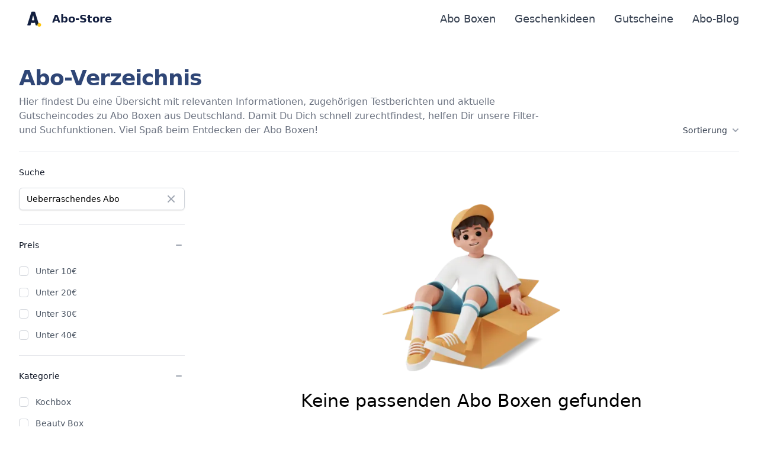

--- FILE ---
content_type: text/html; charset=utf-8
request_url: https://abo-store.de/verzeichnis?q=Ueberraschendes%20Abo
body_size: 12622
content:
<!DOCTYPE html><html lang="de"><head><meta name="viewport" content="width=device-width"/><meta charSet="utf-8"/><meta name="verification" content="43156016513f716b188464410a195312"/><meta name="tradetracker-site-verification" content="73dddd094caa464efbdda4c80298f7e874a4285e"/><meta property="og:url" content="https://www.abo-store.de"/><meta property="og:type" content="website"/><meta property="og:image" content="https://www.abo-store.de/assets/open-graph/og_image.png"/><meta property="og:image:alt" content="Abo-Store - Finde dein neues Lieblingsabo!"/><meta property="og:image:width" content="1200"/><meta property="og:image:height" content="630"/><meta property="og:locale" content="de_DE"/><meta property="og:site_name" content="Abo-Store"/><title>Das größte Verzeichnis mit Abo Boxen aus Deutschland</title><meta name="robots" content="index,follow"/><meta name="googlebot" content="index,follow"/><meta name="description" content="Lass dich inspireren und entdecke im Abo-Verzeichnis die besten Abo Boxen aus Deutschland."/><meta property="og:title" content="Das größte Verzeichnis mit Abo Boxen aus Deutschland"/><meta property="og:description" content="Lass dich inspireren und entdecke im Abo-Verzeichnis die besten Abo Boxen aus Deutschland."/><link rel="canonical" href="https://www.abo-store.de/verzeichnis"/><meta name="next-head-count" content="19"/><meta name="next-font-preconnect"/><link rel="preload" href="/_next/static/css/d2cc5a94bc583ab1.css" as="style"/><link rel="stylesheet" href="/_next/static/css/d2cc5a94bc583ab1.css" data-n-g=""/><noscript data-n-css=""></noscript><script defer="" nomodule="" src="/_next/static/chunks/polyfills-5cd94c89d3acac5f.js"></script><script src="https://cloud.ccm19.de/app.js?apiKey=f3f188890812cbc6f7a05033f2c4aa898144e45ef17a4ba8&amp;domain=62518faf4b1d6216435d4aab&amp;theme=62518faf4b1d6216435d4aaf" referrerPolicy="origin" id="cookieconsent" defer="" data-nscript="beforeInteractive"></script><script src="https://umami.nils.fyi/script.js" data-website-id="2f5c3992-8096-46d1-a08a-447cd425954f" defer="" data-nscript="beforeInteractive"></script><script src="/_next/static/chunks/webpack-a72f088031a6b11b.js" defer=""></script><script src="/_next/static/chunks/framework-9caed7afc07338ef.js" defer=""></script><script src="/_next/static/chunks/main-ac2539ffe530e081.js" defer=""></script><script src="/_next/static/chunks/pages/_app-14be3e3ff959e7fa.js" defer=""></script><script src="/_next/static/chunks/7112840a-450282f5acd8ab0a.js" defer=""></script><script src="/_next/static/chunks/241-7bf0a8a64586ca37.js" defer=""></script><script src="/_next/static/chunks/97-daf438c0da646333.js" defer=""></script><script src="/_next/static/chunks/791-8610125a95213ba5.js" defer=""></script><script src="/_next/static/chunks/475-e1d87a81c9cf7e5c.js" defer=""></script><script src="/_next/static/chunks/113-6c5374a305abf7b1.js" defer=""></script><script src="/_next/static/chunks/674-95bf510a055c0955.js" defer=""></script><script src="/_next/static/chunks/117-211ff74f1e40741f.js" defer=""></script><script src="/_next/static/chunks/537-572aee6d24ae3f15.js" defer=""></script><script src="/_next/static/chunks/pages/verzeichnis-9c56541bb2665cf5.js" defer=""></script><script src="/_next/static/TyUIFEnux9uiJ5mjcfUuQ/_buildManifest.js" defer=""></script><script src="/_next/static/TyUIFEnux9uiJ5mjcfUuQ/_ssgManifest.js" defer=""></script><script src="/_next/static/TyUIFEnux9uiJ5mjcfUuQ/_middlewareManifest.js" defer=""></script></head><body><div id="__next"><div class="bg-white"><header class="relative bg-white"><nav aria-label="Top" class="max-w-7xl mx-auto px-4 sm:px-6 lg:px-8"><div class="h-16 flex items-center justify-between"><button type="button" class="bg-white p-2 rounded-md text-gray-400 lg:hidden"><span class="sr-only">Open menu</span><svg xmlns="http://www.w3.org/2000/svg" fill="none" viewBox="0 0 24 24" stroke-width="2" stroke="currentColor" aria-hidden="true" class="h-6 w-6"><path stroke-linecap="round" stroke-linejoin="round" d="M4 6h16M4 12h16M4 18h16"></path></svg></button><div class="ml-4 flex lg:ml-0"><a class="flex items-center" href="/"><span style="box-sizing:border-box;display:inline-block;overflow:hidden;width:initial;height:initial;background:none;opacity:1;border:0;margin:0;padding:0;position:relative;max-width:100%"><span style="box-sizing:border-box;display:block;width:initial;height:initial;background:none;opacity:1;border:0;margin:0;padding:0;max-width:100%"><img style="display:block;max-width:100%;width:initial;height:initial;background:none;opacity:1;border:0;margin:0;padding:0" alt="" aria-hidden="true" src="data:image/svg+xml,%3csvg%20xmlns=%27http://www.w3.org/2000/svg%27%20version=%271.1%27%20width=%2748%27%20height=%2748%27/%3e"/></span><img alt="Abo-Store Logo" src="[data-uri]" decoding="async" data-nimg="intrinsic" style="position:absolute;top:0;left:0;bottom:0;right:0;box-sizing:border-box;padding:0;border:none;margin:auto;display:block;width:0;height:0;min-width:100%;max-width:100%;min-height:100%;max-height:100%"/><noscript><img alt="Abo-Store Logo" srcSet="/_next/image?url=%2Fassets%2Ficons%2Flogo.png&amp;w=48&amp;q=75 1x, /_next/image?url=%2Fassets%2Ficons%2Flogo.png&amp;w=96&amp;q=75 2x" src="/_next/image?url=%2Fassets%2Ficons%2Flogo.png&amp;w=96&amp;q=75" decoding="async" data-nimg="intrinsic" style="position:absolute;top:0;left:0;bottom:0;right:0;box-sizing:border-box;padding:0;border:none;margin:auto;display:block;width:0;height:0;min-width:100%;max-width:100%;min-height:100%;max-height:100%" loading="lazy"/></noscript></span><p class="pl-2 font-bold text-primary-900 hover:font-extrabold hidden lg:block text-lg">Abo-Store</p></a></div><div class="hidden lg:ml-8 lg:block lg:self-stretch z-50"><div class="h-full flex space-x-8"><div class="flex"><div class="relative flex"><button class="border-transparent text-gray-700 hover:text-gray-800 relative z-10 flex items-center transition-colors ease-out duration-200 text-lg font-medium border-b-2 -mb-px pt-px" id="headlessui-popover-button-:Rbqm:" type="button" aria-expanded="false">Abo Boxen</button></div></div><div class="flex"><div class="relative flex"><button class="border-transparent text-gray-700 hover:text-gray-800 relative z-10 flex items-center transition-colors ease-out duration-200 text-lg font-medium border-b-2 -mb-px pt-px" id="headlessui-popover-button-:Rjqm:" type="button" aria-expanded="false">Geschenkideen</button></div></div><a class="flex items-center text-lg font-medium text-gray-700 hover:text-gray-800" href="/verzeichnis?coupon=true">Gutscheine</a><a class="flex items-center text-lg font-medium text-gray-700 hover:text-gray-800" href="/blog">Abo-Blog</a></div></div></div></nav></header></div><div class="bg-white"><main class="mx-auto max-w-7xl px-4 sm:px-6 lg:px-8"><div class="relative z-10 flex items-end flex-col lg:flex-row justify-between border-b border-gray-200 pt-12 pb-6"><div><h1 class="text-primary text-xl font-extrabold tracking-tight md:text-4xl">Abo-Verzeichnis</h1><p class="text-gray-500 max-w-4xl pt-2 pb-8 lg:pb-0"> Hier findest Du eine Übersicht mit relevanten Informationen, zugehörigen Testberichten und aktuelle Gutscheincodes zu Abo Boxen aus Deutschland. Damit Du Dich schnell zurechtfindest, helfen Dir unsere Filter- und Suchfunktionen. Viel Spaß beim Entdecken der Abo Boxen!</p></div><div class="flex flex-row lg:flex-col w-full lg:w-24 justify-between items-center"><form class="block lg:hidden min-w-lg"><div class="min-w-0 flex-1 lg:pt-0"><div class="relative rounded-md shadow-sm"><input type="text" name="q" id="q" class="shadow-sm focus:ring-primary-500 focus:border-primary-500 block w-full sm:text-sm border-gray-300 rounded-md" placeholder="z.B. Kaffee, Tee ..." aria-describedby="search-description" value="Ueberraschendes Abo"/><div class="absolute inset-y-0 right-0 pr-3 flex items-center z-10 bg-white pl-2 m-[1px] rounded-md"><svg xmlns="http://www.w3.org/2000/svg" viewBox="0 0 20 20" fill="currentColor" aria-hidden="true" class="h-5 w-5 text-gray-400 z-10 cursor-pointer hover:text-primary"><path fill-rule="evenodd" d="M4.293 4.293a1 1 0 011.414 0L10 8.586l4.293-4.293a1 1 0 111.414 1.414L11.414 10l4.293 4.293a1 1 0 01-1.414 1.414L10 11.414l-4.293 4.293a1 1 0 01-1.414-1.414L8.586 10 4.293 5.707a1 1 0 010-1.414z" clip-rule="evenodd"></path></svg></div></div></div></form><div class="flex"><div class="relative inline-block text-left"><div><button class="group inline-flex justify-center text-sm font-medium text-gray-700 hover:text-gray-900" id="headlessui-menu-button-:Rb9kv6:" type="button" aria-haspopup="true" aria-expanded="false">Sortierung<!-- --><svg xmlns="http://www.w3.org/2000/svg" viewBox="0 0 20 20" fill="currentColor" aria-hidden="true" class="-mr-1 ml-1 h-5 w-5 flex-shrink-0 text-gray-400 group-hover:text-gray-500"><path fill-rule="evenodd" d="M5.293 7.293a1 1 0 011.414 0L10 10.586l3.293-3.293a1 1 0 111.414 1.414l-4 4a1 1 0 01-1.414 0l-4-4a1 1 0 010-1.414z" clip-rule="evenodd"></path></svg></button></div></div><button type="button" class="-m-2 ml-4 p-2 text-gray-400 hover:text-gray-500 sm:ml-6 lg:hidden block"><span class="sr-only">Filters</span><svg xmlns="http://www.w3.org/2000/svg" viewBox="0 0 20 20" fill="currentColor" aria-hidden="true" class="h-5 w-5"><path fill-rule="evenodd" d="M3 3a1 1 0 011-1h12a1 1 0 011 1v3a1 1 0 01-.293.707L12 11.414V15a1 1 0 01-.293.707l-2 2A1 1 0 018 17v-5.586L3.293 6.707A1 1 0 013 6V3z" clip-rule="evenodd"></path></svg></button></div></div></div><section aria-labelledby="products-heading" class="pt-6 pb-24"><h2 id="products-heading" class="sr-only">Abo Boxen</h2><div class="grid grid-cols-1 gap-x-8 gap-y-10 lg:grid-cols-4"><form class="hidden lg:block"><div class="min-w-0 flex-1 lg:pt-0 border-b border-gray-200 pb-6  pt-6 "><label for="list-search" class="block text-sm font-medium text-gray-900">Suche</label><div class="relative rounded-md shadow-sm mt-4 "><input type="text" name="q" id="q" class="shadow-sm focus:ring-primary-500 focus:border-primary-500 block w-full sm:text-sm border-gray-300 rounded-md" placeholder="z.B. Kaffee, Tee, Beauty..." aria-describedby="search-description" value="Ueberraschendes Abo"/><div class="absolute inset-y-0 right-0 pr-3 flex items-center z-10 bg-white pl-2 m-[1px] rounded-md"><svg xmlns="http://www.w3.org/2000/svg" viewBox="0 0 20 20" fill="currentColor" aria-hidden="true" class="h-5 w-5 text-gray-400 z-10 cursor-pointer hover:text-primary"><path fill-rule="evenodd" d="M4.293 4.293a1 1 0 011.414 0L10 8.586l4.293-4.293a1 1 0 111.414 1.414L11.414 10l4.293 4.293a1 1 0 01-1.414 1.414L10 11.414l-4.293 4.293a1 1 0 01-1.414-1.414L8.586 10 4.293 5.707a1 1 0 010-1.414z" clip-rule="evenodd"></path></svg></div></div></div><div class="border-b border-gray-200 py-6"><h3 class="-my-3 flow-root"><button class="flex w-full items-center justify-between bg-white py-3 text-sm text-gray-400 hover:text-gray-500" id="headlessui-disclosure-button-:Rcqkv6:" type="button" aria-expanded="true"><span class="font-medium text-gray-900">Preis</span><span class="ml-6 flex items-center"><svg xmlns="http://www.w3.org/2000/svg" viewBox="0 0 20 20" fill="currentColor" aria-hidden="true" class="h-5 w-5"><path fill-rule="evenodd" d="M5 10a1 1 0 011-1h8a1 1 0 110 2H6a1 1 0 01-1-1z" clip-rule="evenodd"></path></svg></span></button></h3><div class="pt-6" id="headlessui-disclosure-panel-:Rcqkv6H1:"><div class="space-y-4"><a class="flex items-center" href=""><input id="filter-price-0" name="price[]" type="checkbox" class="h-4 w-4 rounded border-gray-300 text-primary-600 focus:ring-primary-500" readonly=""/><label for="filter-price-0" class="ml-3 text-sm text-gray-600">Unter 10€</label></a><a class="flex items-center" href=""><input id="filter-price-1" name="price[]" type="checkbox" class="h-4 w-4 rounded border-gray-300 text-primary-600 focus:ring-primary-500" readonly=""/><label for="filter-price-1" class="ml-3 text-sm text-gray-600">Unter 20€</label></a><a class="flex items-center" href=""><input id="filter-price-2" name="price[]" type="checkbox" class="h-4 w-4 rounded border-gray-300 text-primary-600 focus:ring-primary-500" readonly=""/><label for="filter-price-2" class="ml-3 text-sm text-gray-600">Unter 30€</label></a><a class="flex items-center" href=""><input id="filter-price-3" name="price[]" type="checkbox" class="h-4 w-4 rounded border-gray-300 text-primary-600 focus:ring-primary-500" readonly=""/><label for="filter-price-3" class="ml-3 text-sm text-gray-600">Unter 40€ </label></a></div></div></div><div class="border-b border-gray-200 py-6"><h3 class="-my-3 flow-root"><button class="flex w-full items-center justify-between bg-white py-3 text-sm text-gray-400 hover:text-gray-500" id="headlessui-disclosure-button-:Rkqkv6:" type="button" aria-expanded="true"><span class="font-medium text-gray-900">Kategorie</span><span class="ml-6 flex items-center"><svg xmlns="http://www.w3.org/2000/svg" viewBox="0 0 20 20" fill="currentColor" aria-hidden="true" class="h-5 w-5"><path fill-rule="evenodd" d="M5 10a1 1 0 011-1h8a1 1 0 110 2H6a1 1 0 01-1-1z" clip-rule="evenodd"></path></svg></span></button></h3><div class="pt-6" id="headlessui-disclosure-panel-:Rkqkv6H1:"><div class="space-y-4"><a class="flex items-center" href=""><input id="filter-category-0" name="category[]" type="checkbox" class="h-4 w-4 rounded border-gray-300 text-primary-600 focus:ring-primary-500" readonly=""/><label for="filter-category-0" class="ml-3 text-sm text-gray-600">Kochbox</label></a><a class="flex items-center" href=""><input id="filter-category-1" name="category[]" type="checkbox" class="h-4 w-4 rounded border-gray-300 text-primary-600 focus:ring-primary-500" readonly=""/><label for="filter-category-1" class="ml-3 text-sm text-gray-600">Beauty Box</label></a><a class="flex items-center" href=""><input id="filter-category-2" name="category[]" type="checkbox" class="h-4 w-4 rounded border-gray-300 text-primary-600 focus:ring-primary-500" readonly=""/><label for="filter-category-2" class="ml-3 text-sm text-gray-600">Blumenabo</label></a><a class="flex items-center" href=""><input id="filter-category-3" name="category[]" type="checkbox" class="h-4 w-4 rounded border-gray-300 text-primary-600 focus:ring-primary-500" readonly=""/><label for="filter-category-3" class="ml-3 text-sm text-gray-600">Kaffeeabo</label></a><a class="flex items-center" href=""><input id="filter-category-4" name="category[]" type="checkbox" class="h-4 w-4 rounded border-gray-300 text-primary-600 focus:ring-primary-500" readonly=""/><label for="filter-category-4" class="ml-3 text-sm text-gray-600">Hundefutterabo</label></a><a class="flex items-center" href=""><input id="filter-category-5" name="category[]" type="checkbox" class="h-4 w-4 rounded border-gray-300 text-primary-600 focus:ring-primary-500" readonly=""/><label for="filter-category-5" class="ml-3 text-sm text-gray-600">Snackbox</label></a><a class="flex items-center" href=""><input id="filter-category-6" name="category[]" type="checkbox" class="h-4 w-4 rounded border-gray-300 text-primary-600 focus:ring-primary-500" readonly=""/><label for="filter-category-6" class="ml-3 text-sm text-gray-600">Teeabo</label></a><a class="flex items-center" href=""><input id="filter-category-7" name="category[]" type="checkbox" class="h-4 w-4 rounded border-gray-300 text-primary-600 focus:ring-primary-500" readonly=""/><label for="filter-category-7" class="ml-3 text-sm text-gray-600">Weinabo</label></a><a class="flex items-center" href=""><input id="filter-category-8" name="category[]" type="checkbox" class="h-4 w-4 rounded border-gray-300 text-primary-600 focus:ring-primary-500" readonly=""/><label for="filter-category-8" class="ml-3 text-sm text-gray-600">Fashion Box</label></a><a class="flex items-center" href=""><input id="filter-category-9" name="category[]" type="checkbox" class="h-4 w-4 rounded border-gray-300 text-primary-600 focus:ring-primary-500" readonly=""/><label for="filter-category-9" class="ml-3 text-sm text-gray-600">Lootbox</label></a><a class="flex items-center" href=""><input id="filter-category-10" name="category[]" type="checkbox" class="h-4 w-4 rounded border-gray-300 text-primary-600 focus:ring-primary-500" readonly=""/><label for="filter-category-10" class="ml-3 text-sm text-gray-600">Spielzeugabos</label></a><a class="flex items-center" href=""><input id="filter-category-11" name="category[]" type="checkbox" class="h-4 w-4 rounded border-gray-300 text-primary-600 focus:ring-primary-500" readonly=""/><label for="filter-category-11" class="ml-3 text-sm text-gray-600">Windelabo</label></a></div></div></div><div class="border-b border-gray-200 py-6"><h3 class="-my-3 flow-root"><button class="flex w-full items-center justify-between bg-white py-3 text-sm text-gray-400 hover:text-gray-500" id="headlessui-disclosure-button-:Rsqkv6:" type="button" aria-expanded="true"><span class="font-medium text-gray-900">Gutscheine</span><span class="ml-6 flex items-center"><svg xmlns="http://www.w3.org/2000/svg" viewBox="0 0 20 20" fill="currentColor" aria-hidden="true" class="h-5 w-5"><path fill-rule="evenodd" d="M5 10a1 1 0 011-1h8a1 1 0 110 2H6a1 1 0 01-1-1z" clip-rule="evenodd"></path></svg></span></button></h3><div class="pt-6" id="headlessui-disclosure-panel-:Rsqkv6H1:"><div class="space-y-4"><a class="flex items-center" href=""><input id="filter-coupon-0" name="coupon[]" type="checkbox" class="h-4 w-4 rounded border-gray-300 text-primary-600 focus:ring-primary-500" readonly=""/><label for="filter-coupon-0" class="ml-3 text-sm text-gray-600">Gutschein verfügbar</label></a></div></div></div><div class="border-b border-gray-200 py-6"><h3 class="-my-3 flow-root"><button class="flex w-full items-center justify-between bg-white py-3 text-sm text-gray-400 hover:text-gray-500" id="headlessui-disclosure-button-:R14qkv6:" type="button" aria-expanded="true"><span class="font-medium text-gray-900">Produkte</span><span class="ml-6 flex items-center"><svg xmlns="http://www.w3.org/2000/svg" viewBox="0 0 20 20" fill="currentColor" aria-hidden="true" class="h-5 w-5"><path fill-rule="evenodd" d="M5 10a1 1 0 011-1h8a1 1 0 110 2H6a1 1 0 01-1-1z" clip-rule="evenodd"></path></svg></span></button></h3><div class="pt-6" id="headlessui-disclosure-panel-:R14qkv6H1:"><div class="space-y-4"><a class="flex items-center" href=""><input id="filter-product-0" name="product[]" type="checkbox" class="h-4 w-4 rounded border-gray-300 text-primary-600 focus:ring-primary-500" readonly=""/><label for="filter-product-0" class="ml-3 text-sm text-gray-600">Lebensmittel &amp; Getränke</label></a><a class="flex items-center" href=""><input id="filter-product-1" name="product[]" type="checkbox" class="h-4 w-4 rounded border-gray-300 text-primary-600 focus:ring-primary-500" readonly=""/><label for="filter-product-1" class="ml-3 text-sm text-gray-600">Körperpflege &amp; Gesundheit</label></a><a class="flex items-center" href=""><input id="filter-product-2" name="product[]" type="checkbox" class="h-4 w-4 rounded border-gray-300 text-primary-600 focus:ring-primary-500" readonly=""/><label for="filter-product-2" class="ml-3 text-sm text-gray-600">Hobby &amp; Freizeit</label></a><a class="flex items-center" href=""><input id="filter-product-3" name="product[]" type="checkbox" class="h-4 w-4 rounded border-gray-300 text-primary-600 focus:ring-primary-500" readonly=""/><label for="filter-product-3" class="ml-3 text-sm text-gray-600">Garten &amp; Heimwerken</label></a><a class="flex items-center" href=""><input id="filter-product-4" name="product[]" type="checkbox" class="h-4 w-4 rounded border-gray-300 text-primary-600 focus:ring-primary-500" readonly=""/><label for="filter-product-4" class="ml-3 text-sm text-gray-600">Familie &amp; Kinder</label></a><a class="flex items-center" href=""><input id="filter-product-5" name="product[]" type="checkbox" class="h-4 w-4 rounded border-gray-300 text-primary-600 focus:ring-primary-500" readonly=""/><label for="filter-product-5" class="ml-3 text-sm text-gray-600">Bücher &amp; Zeitschriften</label></a><a class="flex items-center" href=""><input id="filter-product-6" name="product[]" type="checkbox" class="h-4 w-4 rounded border-gray-300 text-primary-600 focus:ring-primary-500" readonly=""/><label for="filter-product-6" class="ml-3 text-sm text-gray-600">Haustiere</label></a></div></div></div><div class="border-b border-gray-200 py-6"><h3 class="-my-3 flow-root"><button class="flex w-full items-center justify-between bg-white py-3 text-sm text-gray-400 hover:text-gray-500" id="headlessui-disclosure-button-:R1cqkv6:" type="button" aria-expanded="true"><span class="font-medium text-gray-900">Mindestlaufzeit</span><span class="ml-6 flex items-center"><svg xmlns="http://www.w3.org/2000/svg" viewBox="0 0 20 20" fill="currentColor" aria-hidden="true" class="h-5 w-5"><path fill-rule="evenodd" d="M5 10a1 1 0 011-1h8a1 1 0 110 2H6a1 1 0 01-1-1z" clip-rule="evenodd"></path></svg></span></button></h3><div class="pt-6" id="headlessui-disclosure-panel-:R1cqkv6H1:"><div class="space-y-4"><a class="flex items-center" href=""><input id="filter-minimum_term-0" name="minimum_term[]" type="checkbox" class="h-4 w-4 rounded border-gray-300 text-primary-600 focus:ring-primary-500" readonly=""/><label for="filter-minimum_term-0" class="ml-3 text-sm text-gray-600">1 Woche</label></a><a class="flex items-center" href=""><input id="filter-minimum_term-1" name="minimum_term[]" type="checkbox" class="h-4 w-4 rounded border-gray-300 text-primary-600 focus:ring-primary-500" readonly=""/><label for="filter-minimum_term-1" class="ml-3 text-sm text-gray-600">2 Wochen</label></a><a class="flex items-center" href=""><input id="filter-minimum_term-2" name="minimum_term[]" type="checkbox" class="h-4 w-4 rounded border-gray-300 text-primary-600 focus:ring-primary-500" readonly=""/><label for="filter-minimum_term-2" class="ml-3 text-sm text-gray-600">1 Monat</label></a><a class="flex items-center" href=""><input id="filter-minimum_term-3" name="minimum_term[]" type="checkbox" class="h-4 w-4 rounded border-gray-300 text-primary-600 focus:ring-primary-500" readonly=""/><label for="filter-minimum_term-3" class="ml-3 text-sm text-gray-600">2 Monate</label></a><a class="flex items-center" href=""><input id="filter-minimum_term-4" name="minimum_term[]" type="checkbox" class="h-4 w-4 rounded border-gray-300 text-primary-600 focus:ring-primary-500" readonly=""/><label for="filter-minimum_term-4" class="ml-3 text-sm text-gray-600">3 Monate</label></a><a class="flex items-center" href=""><input id="filter-minimum_term-5" name="minimum_term[]" type="checkbox" class="h-4 w-4 rounded border-gray-300 text-primary-600 focus:ring-primary-500" readonly=""/><label for="filter-minimum_term-5" class="ml-3 text-sm text-gray-600">6 Monate</label></a><a class="flex items-center" href=""><input id="filter-minimum_term-6" name="minimum_term[]" type="checkbox" class="h-4 w-4 rounded border-gray-300 text-primary-600 focus:ring-primary-500" readonly=""/><label for="filter-minimum_term-6" class="ml-3 text-sm text-gray-600">1 Jahr</label></a></div></div></div><div class="border-b border-gray-200 py-6"><h3 class="-my-3 flow-root"><button class="flex w-full items-center justify-between bg-white py-3 text-sm text-gray-400 hover:text-gray-500" id="headlessui-disclosure-button-:R1kqkv6:" type="button" aria-expanded="true"><span class="font-medium text-gray-900">Lieferintervall</span><span class="ml-6 flex items-center"><svg xmlns="http://www.w3.org/2000/svg" viewBox="0 0 20 20" fill="currentColor" aria-hidden="true" class="h-5 w-5"><path fill-rule="evenodd" d="M5 10a1 1 0 011-1h8a1 1 0 110 2H6a1 1 0 01-1-1z" clip-rule="evenodd"></path></svg></span></button></h3><div class="pt-6" id="headlessui-disclosure-panel-:R1kqkv6H1:"><div class="space-y-4"><a class="flex items-center" href=""><input id="filter-interval-0" name="interval[]" type="checkbox" class="h-4 w-4 rounded border-gray-300 text-primary-600 focus:ring-primary-500" readonly=""/><label for="filter-interval-0" class="ml-3 text-sm text-gray-600">1x pro Woche</label></a><a class="flex items-center" href=""><input id="filter-interval-1" name="interval[]" type="checkbox" class="h-4 w-4 rounded border-gray-300 text-primary-600 focus:ring-primary-500" readonly=""/><label for="filter-interval-1" class="ml-3 text-sm text-gray-600">1x alle zwei Wochen</label></a><a class="flex items-center" href=""><input id="filter-interval-2" name="interval[]" type="checkbox" class="h-4 w-4 rounded border-gray-300 text-primary-600 focus:ring-primary-500" readonly=""/><label for="filter-interval-2" class="ml-3 text-sm text-gray-600">1x pro Monat</label></a><a class="flex items-center" href=""><input id="filter-interval-3" name="interval[]" type="checkbox" class="h-4 w-4 rounded border-gray-300 text-primary-600 focus:ring-primary-500" readonly=""/><label for="filter-interval-3" class="ml-3 text-sm text-gray-600">1x alle zwei Monate</label></a><a class="flex items-center" href=""><input id="filter-interval-4" name="interval[]" type="checkbox" class="h-4 w-4 rounded border-gray-300 text-primary-600 focus:ring-primary-500" readonly=""/><label for="filter-interval-4" class="ml-3 text-sm text-gray-600">1x pro Quartal</label></a><a class="flex items-center" href=""><input id="filter-interval-5" name="interval[]" type="checkbox" class="h-4 w-4 rounded border-gray-300 text-primary-600 focus:ring-primary-500" readonly=""/><label for="filter-interval-5" class="ml-3 text-sm text-gray-600">1x alle sechs Monate</label></a><a class="flex items-center" href=""><input id="filter-interval-6" name="interval[]" type="checkbox" class="h-4 w-4 rounded border-gray-300 text-primary-600 focus:ring-primary-500" readonly=""/><label for="filter-interval-6" class="ml-3 text-sm text-gray-600">Flexibel</label></a></div></div></div><div class="border-b border-gray-200 py-6"><h3 class="-my-3 flow-root"><button class="flex w-full items-center justify-between bg-white py-3 text-sm text-gray-400 hover:text-gray-500" id="headlessui-disclosure-button-:R1sqkv6:" type="button" aria-expanded="true"><span class="font-medium text-gray-900">Art des Abos</span><span class="ml-6 flex items-center"><svg xmlns="http://www.w3.org/2000/svg" viewBox="0 0 20 20" fill="currentColor" aria-hidden="true" class="h-5 w-5"><path fill-rule="evenodd" d="M5 10a1 1 0 011-1h8a1 1 0 110 2H6a1 1 0 01-1-1z" clip-rule="evenodd"></path></svg></span></button></h3><div class="pt-6" id="headlessui-disclosure-panel-:R1sqkv6H1:"><div class="space-y-4"><a class="flex items-center" href=""><input id="filter-type-0" name="type[]" type="checkbox" class="h-4 w-4 rounded border-gray-300 text-primary-600 focus:ring-primary-500" readonly=""/><label for="filter-type-0" class="ml-3 text-sm text-gray-600">Vordefiniertes Abo</label><div class="text-gray-400 hover:text-primary w-4 h-4 ml-2" title="Vordefinierte Abos beinhalten Produkte des alltäglichen Bedarfs und bestehen aus standardisierten Verbrauchsartikeln oder Nachfüllprodukten."><svg xmlns="http://www.w3.org/2000/svg" fill="none" viewBox="0 0 24 24" stroke-width="2" stroke="currentColor" aria-hidden="true"><path stroke-linecap="round" stroke-linejoin="round" d="M13 16h-1v-4h-1m1-4h.01M21 12a9 9 0 11-18 0 9 9 0 0118 0z"></path></svg></div></a><a class="flex items-center" href=""><input id="filter-type-1" name="type[]" type="checkbox" class="h-4 w-4 rounded border-gray-300 text-primary-600 focus:ring-primary-500" readonly=""/><label for="filter-type-1" class="ml-3 text-sm text-gray-600">Kuratiertes Abo</label><div class="text-gray-400 hover:text-primary w-4 h-4 ml-2" title="Bei kuratierten Abos stellen Händler Produktempfehlungen für Kunden zusammen"><svg xmlns="http://www.w3.org/2000/svg" fill="none" viewBox="0 0 24 24" stroke-width="2" stroke="currentColor" aria-hidden="true"><path stroke-linecap="round" stroke-linejoin="round" d="M13 16h-1v-4h-1m1-4h.01M21 12a9 9 0 11-18 0 9 9 0 0118 0z"></path></svg></div></a><a class="flex items-center" href=""><input id="filter-type-2" name="type[]" type="checkbox" class="h-4 w-4 rounded border-gray-300 text-primary-600 focus:ring-primary-500" readonly=""/><label for="filter-type-2" class="ml-3 text-sm text-gray-600">Überraschendes Abo</label><div class="text-gray-400 hover:text-primary w-4 h-4 ml-2" title="Überraschende Abos enthalten wechselnde Produkte und bieten Konsumenten die Möglichkeit neue Produkte zu entdecken."><svg xmlns="http://www.w3.org/2000/svg" fill="none" viewBox="0 0 24 24" stroke-width="2" stroke="currentColor" aria-hidden="true"><path stroke-linecap="round" stroke-linejoin="round" d="M13 16h-1v-4h-1m1-4h.01M21 12a9 9 0 11-18 0 9 9 0 0118 0z"></path></svg></div></a><a class="flex items-center" href=""><input id="filter-type-3" name="type[]" type="checkbox" class="h-4 w-4 rounded border-gray-300 text-primary-600 focus:ring-primary-500" readonly=""/><label for="filter-type-3" class="ml-3 text-sm text-gray-600">Mieten</label></a></div></div></div></form><div class="lg:col-span-3"><div class="mx-auto max-w-4xl"><div class="flex w-full flex-col items-center justify-center pt-16"><span style="box-sizing:border-box;display:inline-block;overflow:hidden;width:initial;height:initial;background:none;opacity:1;border:0;margin:0;padding:0;position:relative;max-width:100%"><span style="box-sizing:border-box;display:block;width:initial;height:initial;background:none;opacity:1;border:0;margin:0;padding:0;max-width:100%"><img style="display:block;max-width:100%;width:initial;height:initial;background:none;opacity:1;border:0;margin:0;padding:0" alt="" aria-hidden="true" src="data:image/svg+xml,%3csvg%20xmlns=%27http://www.w3.org/2000/svg%27%20version=%271.1%27%20width=%27300%27%20height=%27282%27/%3e"/></span><img alt="Junge sitzt in einer leeren Pappbox" src="[data-uri]" decoding="async" data-nimg="intrinsic" style="position:absolute;top:0;left:0;bottom:0;right:0;box-sizing:border-box;padding:0;border:none;margin:auto;display:block;width:0;height:0;min-width:100%;max-width:100%;min-height:100%;max-height:100%"/><noscript><img alt="Junge sitzt in einer leeren Pappbox" srcSet="/_next/image?url=%2Fassets%2Fimg%2Fverzeichnis%2Fkeine_abo_boxen_gefunden.webp&amp;w=384&amp;q=75 1x, /_next/image?url=%2Fassets%2Fimg%2Fverzeichnis%2Fkeine_abo_boxen_gefunden.webp&amp;w=640&amp;q=75 2x" src="/_next/image?url=%2Fassets%2Fimg%2Fverzeichnis%2Fkeine_abo_boxen_gefunden.webp&amp;w=640&amp;q=75" decoding="async" data-nimg="intrinsic" style="position:absolute;top:0;left:0;bottom:0;right:0;box-sizing:border-box;padding:0;border:none;margin:auto;display:block;width:0;height:0;min-width:100%;max-width:100%;min-height:100%;max-height:100%" loading="lazy"/></noscript></span><h4 class="block text-3xl text-center pt-8">Keine passenden Abo Boxen gefunden</h4><div class="max-w-lg text-center flex items-center flex-col pt-12"><h4 class="block text-center text-lg text-gray-500">Versuche es doch stattdessen mit diesen Suchbegriffen:</h4><div class="pt-4 pb-4 flex flex-wrap items-center justify-center"><div class="py-1 px-2 mr-2 rounded-full mb-2 cursor-pointer bg-orange-50 hover:opacity-50" data-test="hero-tag">Kaffee<!-- --> <!-- -->☕<!-- --></div><div class="py-1 px-2 mr-2 rounded-full mb-2 cursor-pointer bg-yellow-50 hover:opacity-50" data-test="hero-tag">Snacks<!-- --> <!-- -->🍿<!-- --></div><div class="py-1 px-2 mr-2 rounded-full mb-2 cursor-pointer bg-pink-50 hover:opacity-50" data-test="hero-tag">Pflegeprodukte<!-- --> <!-- -->💅<!-- --></div><div class="py-1 px-2 mr-2 rounded-full mb-2 cursor-pointer bg-green-50 hover:opacity-50" data-test="hero-tag">Kochbox<!-- --> <!-- -->👨‍🍳<!-- --></div><div class="py-1 px-2 mr-2 rounded-full mb-2 cursor-pointer bg-red-50 hover:opacity-50" data-test="hero-tag">Blumen<!-- --> <!-- -->🌹<!-- --></div><div class="py-1 px-2 mr-2 rounded-full mb-2 cursor-pointer bg-blue-50 hover:opacity-50" data-test="hero-tag">Accesoires<!-- --> <!-- -->💍<!-- --></div><div class="py-1 px-2 mr-2 rounded-full mb-2 cursor-pointer bg-purple-50 hover:opacity-50" data-test="hero-tag">Lebensmittel<!-- --> <!-- -->🥔<!-- --></div><div class="py-1 px-2 mr-2 rounded-full mb-2 cursor-pointer bg-teal-50 hover:opacity-50" data-test="hero-tag">Tee<!-- --> <!-- -->🍵<!-- --></div></div></div><h5 class="block text-center text-lg text-gray-500 pt-6">Oder guck dir nochmal alle Abo Boxen an:</h5><button type="button" class="max-w-sm mt-4 bg-primary hover:bg-primary-600 focus:ring-primary-600 text-white px-5 py-3 text-base font-medium cursor-pointer flex justify-center w-full rounded-md border border-transparent shadow focus:outline-none focus:ring-2 focus:ring-offset-2 " href="">Alle Abo Boxen anzeigen<!-- --></button><div class="w-full my-8 py-8 rounded-md text-center lg:text-left flex items-center flex-col md:flex-row justify-between px-4 bg-gray-100 max-w-2xl mt-16"><div><p class="font-bold text-xl text-gray-800">Du wünscht dir noch mehr Auswahl?</p><p class="text-gray-800">Jetzt<!-- --> <!-- --><a class="cursor-pointer" target="_blank" href="https://www.amazon.de/s?k=Ueberraschendes Abo&amp;language=de_DE&amp;__mk_de_DE=%C3%85M%C3%85%C5%BD%C3%95%C3%91&amp;crid=1XJ2AZA0AT9UT&amp;linkCode=ll2&amp;linkId=2dd26ab6d1037406a5c9af669f22fdde&amp;sprefix=Ueberraschendes Abo%2Caps%2C79&amp;tag=abostore-21&amp;ref=as_li_ss_tl" rel="noreferrer"><span class="text-primary font-bold">Ueberraschendes Abo</span> <!-- -->bei Amazon entdecken!<!-- --></a></p><h5 class="block text-center text-lg text-gray-500 pt-6">Oder guck dir nochmal alle Abo Boxen an:</h5></div><a href="https://www.amazon.de/s?k=Ueberraschendes Abo&amp;language=de_DE&amp;__mk_de_DE=%C3%85M%C3%85%C5%BD%C3%95%C3%91&amp;crid=1XJ2AZA0AT9UT&amp;linkCode=ll2&amp;linkId=2dd26ab6d1037406a5c9af669f22fdde&amp;sprefix=Ueberraschendes Abo%2Caps%2C79&amp;tag=abostore-21&amp;ref=as_li_ss_tl" target="_blank" rel="noreferrer" class="pt-8 lg:pt-0"><button type="button" class="max-w-sm !text-black !font-bold bg-secondary hover:bg-secondary-600 focus:ring-primary-600 text-black font-bold whitespace-nowrap w-full px-5 py-3 text-base font-medium cursor-pointer flex justify-center w-full rounded-md border border-transparent shadow focus:outline-none focus:ring-2 focus:ring-offset-2 ">Direkt zu Amazon<!-- --></button> <!-- --></a></div></div></div></div></div></section></main></div><footer class="bg-white" aria-labelledby="footer-heading"><span id="footer-heading" class="sr-only">Footer</span><div class="max-w-7xl mx-auto pt-12 px-4 sm:px-6 lg:pt-16 lg:px-8"><h3 class="pb-8 text-2xl font-semibold">Unsere Top Abo Boxen Anbieter</h3><div class="grid grid-cols-2 lg:grid-cols-4"><a class="text-base text-gray-500 hover:text-gray-900 mb-4" target="_blank" rel="noreferrer noopener" href="https://www.abo-store.de/box/abonauten-genuss-abo">Abonauten Genuss-Abo</a><a class="text-base text-gray-500 hover:text-gray-900 mb-4" target="_blank" rel="noreferrer noopener" href="https://www.abo-store.de/box/black-box-men">Black Box Men</a><a class="text-base text-gray-500 hover:text-gray-900 mb-4" target="_blank" rel="noreferrer noopener" href="https://www.abo-store.de/box/blumenabo-von-bloom-&amp;-wild">Blumenabo von Bloom &amp; Wild</a><a class="text-base text-gray-500 hover:text-gray-900 mb-4" target="_blank" rel="noreferrer noopener" href="https://www.abo-store.de/box/brigitte-box">Brigitte Box</a><a class="text-base text-gray-500 hover:text-gray-900 mb-4" target="_blank" rel="noreferrer noopener" href="https://www.abo-store.de/box/cafcaf-kaffee-abo">CafCaf Kaffee-Abo</a><a class="text-base text-gray-500 hover:text-gray-900 mb-4" target="_blank" rel="noreferrer noopener" href="https://www.abo-store.de/box/coffee-circle-kaffee-abo">Coffee Circle - Kaffee-Abo</a><a class="text-base text-gray-500 hover:text-gray-900 mb-4" target="_blank" rel="noreferrer noopener" href="https://www.abo-store.de/box/cuppabox-tee-box">Cuppabox Tee-Box</a><a class="text-base text-gray-500 hover:text-gray-900 mb-4" target="_blank" rel="noreferrer noopener" href="https://www.abo-store.de/box/degusta-ueberraschungsbox">Degusta Überraschungsbox</a><a class="text-base text-gray-500 hover:text-gray-900 mb-4" target="_blank" rel="noreferrer noopener" href="https://www.abo-store.de/box/dinnerly-kochbox">Dinnerly Kochbox</a><a class="text-base text-gray-500 hover:text-gray-900 mb-4" target="_blank" rel="noreferrer noopener" href="https://www.abo-store.de/box/etepetete-bio-gemuesekiste">etepetete Bio Gemüsekiste</a><a class="text-base text-gray-500 hover:text-gray-900 mb-4" target="_blank" rel="noreferrer noopener" href="https://www.abo-store.de/box/everdrop-reinigungsmittel-abo">everdrop Reinigungsmittel-Abo</a><a class="text-base text-gray-500 hover:text-gray-900 mb-4" target="_blank" rel="noreferrer noopener" href="https://www.abo-store.de/box/foodist-fine-food-box">Foodist Fine Food Box</a><a class="text-base text-gray-500 hover:text-gray-900 mb-4" target="_blank" rel="noreferrer noopener" href="https://www.abo-store.de/box/glossybox">Glossybox</a><a class="text-base text-gray-500 hover:text-gray-900 mb-4" target="_blank" rel="noreferrer noopener" href="https://www.abo-store.de/box/lindt-chocoladen-club">Lindt Chocoladen Club</a><a class="text-base text-gray-500 hover:text-gray-900 mb-4" target="_blank" rel="noreferrer noopener" href="https://www.abo-store.de/box/marley-spoon-kochbox">Marley Spoon Kochbox</a><a class="text-base text-gray-500 hover:text-gray-900 mb-4" target="_blank" rel="noreferrer noopener" href="https://www.abo-store.de/box/roastclub-kaffeebox/">ROASTCLUB Kaffeebox</a><a class="text-base text-gray-500 hover:text-gray-900 mb-4" target="_blank" rel="noreferrer noopener" href="https://www.abo-store.de/box/sarah-harrison">Sarah Harrison</a><a class="text-base text-gray-500 hover:text-gray-900 mb-4" target="_blank" rel="noreferrer noopener" href="https://www.abo-store.de/box/sirplus-abo-box">SIRPLUS Abo Box</a><a class="text-base text-gray-500 hover:text-gray-900 mb-4" target="_blank" rel="noreferrer noopener" href="https://www.abo-store.de/box/tails-hundefutterabo">Tails Hundefutterabo</a><a class="text-base text-gray-500 hover:text-gray-900 mb-4" target="_blank" rel="noreferrer noopener" href="https://www.abo-store.de/box/terra-canis-futterabo">Terra Canis Futterabo</a></div></div><div class="max-w-7xl mx-auto py-12 px-4 sm:px-6"><h3 class="pb-8 text-2xl font-semibold">Unsere Top Abo Box Kategorien</h3><div class="grid grid-cols-2 lg:grid-cols-4"><a class="text-base text-gray-500 hover:text-gray-900 mb-4" href="https://www.abo-store.de/kochbox">Kochboxen</a><a class="text-base text-gray-500 hover:text-gray-900 mb-4" href="https://www.abo-store.de/weinabo">Weinabo</a><a class="text-base text-gray-500 hover:text-gray-900 mb-4" href="https://www.abo-store.de/hundefutterabo">Hundefutterabo</a><a class="text-base text-gray-500 hover:text-gray-900 mb-4" href="https://www.abo-store.de/teeabo">Teeabo</a><a class="text-base text-gray-500 hover:text-gray-900 mb-4" href="https://www.abo-store.de/beauty-box">Beauty Box</a><a class="text-base text-gray-500 hover:text-gray-900 mb-4" href="https://www.abo-store.de/lootbox">Lootbox</a><a class="text-base text-gray-500 hover:text-gray-900 mb-4" href="https://www.abo-store.de/blumenabo">Blumenabo</a><a class="text-base text-gray-500 hover:text-gray-900 mb-4" href="https://www.abo-store.de/windelabo">Windelabo</a><a class="text-base text-gray-500 hover:text-gray-900 mb-4" href="https://www.abo-store.de/kaffeeabo">Kaffeeabo</a><a class="text-base text-gray-500 hover:text-gray-900 mb-4" href="https://www.abo-store.de/snackbox">Snackbox</a><a class="text-base text-gray-500 hover:text-gray-900 mb-4" href="https://www.abo-store.de/spielzeugabo">Spielzeugabo</a><a class="text-base text-gray-500 hover:text-gray-900 mb-4" href="https://www.abo-store.de/suessigkeiten-box">Süßigkeiten Box</a><a class="text-base text-gray-500 hover:text-gray-900 mb-4" href="https://www.abo-store.de/abo-boxen-fuer-maenner">Abo Boxen für Männer</a><a class="text-base text-gray-500 hover:text-gray-900 mb-4" href="https://www.abo-store.de/abo-boxen-fuer-frauen">Abo Boxen für Frauen</a><a class="text-base text-gray-500 hover:text-gray-900 mb-4" href="https://www.abo-store.de/abo-boxen-fuer-geburtstagsfeiern">Abo Boxen zum Geburtstag</a><a class="text-base text-gray-500 hover:text-gray-900 mb-4" href="https://www.abo-store.de/abo-boxen-zu-weihnachten">Abo Boxen zu Weihnachten</a><a class="text-base text-gray-500 hover:text-gray-900 mb-4" href="https://www.abo-store.de/die-besten-abo-boxen-aus-berlin">Die besten Abo Boxen aus Berlin</a><a class="text-base text-gray-500 hover:text-gray-900 mb-4" href="https://www.abo-store.de/die-besten-abo-boxen-aus-hamburg">Die besten Abo Boxen aus Hamburg</a><a class="text-base text-gray-500 hover:text-gray-900 mb-4" href="https://www.abo-store.de/die-besten-abo-boxen-aus-koeln">Die besten Abo Boxen aus Köln</a><a class="text-base text-gray-500 hover:text-gray-900 mb-4" href="https://www.abo-store.de/die-besten-abo-boxen-aus-muenchen">Die besten Abo Boxen aus München</a></div></div><div class="bg-gray-50"><div class="max-w-7xl mx-auto py-12 px-4 sm:px-6 lg:py-16 lg:px-8 lg:flex lg:items-center lg:justify-between"><h2 class="text-3xl font-extrabold tracking-tight text-gray-900 sm:text-4xl"><span class="block">Lust auf mehr?</span><span class="block text-primary">Entdecke jetzt alle Abo Boxen!</span></h2><div class="mt-8 flex lg:mt-0 lg:flex-shrink-0"><div class="inline-flex rounded-md shadow"><button type="button" class="bg-secondary hover:bg-secondary-600 focus:ring-primary-600 text-black font-bold whitespace-nowrap w-full px-5 py-3 text-base font-medium cursor-pointer flex justify-center w-full rounded-md border border-transparent shadow focus:outline-none focus:ring-2 focus:ring-offset-2 " href="/verzeichnis">Alle Abo Boxen entdecken<!-- --></button></div></div></div></div><div class="max-w-7xl mx-auto py-12 px-4 sm:px-6 lg:py-16 lg:px-8"><div class="xl:grid xl:grid-cols-3 xl:gap-8 "><div class="grid grid-cols-2 gap-8 xl:col-span-2"><div class="md:grid md:grid-cols-2 md:gap-8"><div><h3 class="text-sm font-semibold text-gray-400 tracking-wider uppercase">Abo-Store</h3><ul role="list" class="mt-4 space-y-4"><li><a class="text-base text-gray-500 hover:text-gray-900" href="/verzeichnis">Abo-Verzeichnis</a></li><li><a class="text-base text-gray-500 hover:text-gray-900" href="/partner">Abo eintragen</a></li><li><a class="text-base text-gray-500 hover:text-gray-900" href="/blog">Abo-Blog</a></li><li><a class="text-base text-gray-500 hover:text-gray-900" href="/blog/gastautorin-werden">Gastbeitrag veröffentlichen</a></li><li><a class="text-base text-gray-500 hover:text-gray-900" href="/abo-box-testerin-werden">Kostenlos Abo-Boxen testen</a></li><li><a class="text-base text-gray-500 hover:text-gray-900" href="/eigene-abo-box-erstellen">Eigene Abo Box erstellen</a></li><li><a class="text-base text-gray-500 hover:text-gray-900" href="/about">Über uns</a></li></ul></div><div class="mt-12 md:mt-0"><h3 class="text-sm font-semibold text-gray-400 tracking-wider uppercase">Support</h3><ul role="list" class="mt-4 space-y-4"><li><a href="/cdn-cgi/l/email-protection#99eaece9e9f6ebedd9f8fbeaedebb7fdfc" class="text-base text-gray-500 hover:text-gray-900" target="_self" rel="">Fehler melden</a></li><li><a href="/kuendigungsservice" class="text-base text-gray-500 hover:text-gray-900" target="_blank" rel="sponsored noopener noreferrer">Abo kündigen</a></li><li><a href="/faq" class="text-base text-gray-500 hover:text-gray-900" target="_self" rel="">FAQ</a></li><li><a href="/kontakt" class="text-base text-gray-500 hover:text-gray-900" target="_self" rel="">Kontakt</a></li></ul></div></div><div class="md:grid md:grid-cols-2 md:gap-8"><div><h3 class="text-sm font-semibold text-gray-400 tracking-wider uppercase">Rechtliches</h3><ul role="list" class="mt-4 space-y-4"><li><a href="/datenschutz" class="text-base text-gray-500 hover:text-gray-900">Datenschutz</a></li><li><a href="/impressum" class="text-base text-gray-500 hover:text-gray-900">Impressum</a></li><li><a href="/disclaimer" class="text-base text-gray-500 hover:text-gray-900">Disclaimer</a></li><li><a href="/attribution" class="text-base text-gray-500 hover:text-gray-900">Attribution</a></li><li><div class="text-base text-gray-500 hover:text-gray-900 cursor-pointer">Cookie Einstellungen</div></li></ul></div></div></div><div class="mt-8 xl:mt-0"><h3 class="text-sm font-semibold text-gray-400 tracking-wider uppercase">Für den Newselletter anmelden</h3><p class="mt-4 text-base text-gray-500">New, Testberichte und Gutscheine für die besten Abo Boxen aus Deutschland</p><div class="max-w-md"><form class="mt-4 sm:flex sm:max-w-lg"><label for="email-address" class="sr-only"></label><input type="email" name="email-address" id="email-address" autoComplete="email" required="" class="appearance-none min-w-0 w-full bg-white border border-gray-300 rounded-md shadow-sm py-2 px-4 text-base text-gray-900 placeholder-gray-500 focus:outline-none focus:ring-primary-900 focus:border-primary-900 focus:placeholder-gray-400" placeholder="E-Mail eingeben" value=""/><div class="rounded-md sm:mt-0 sm:ml-3 sm:flex-shrink-0"><button type="submit" disabled="" class="mt-2 lg:mt-0 opacity-50 cursor-not-allowed bg-secondary hover:bg-secondary-600 focus:ring-primary-600 text-black font-bold whitespace-nowrap w-full px-5 py-3 text-base font-medium cursor-pointer flex justify-center w-full rounded-md border border-transparent shadow focus:outline-none focus:ring-2 focus:ring-offset-2 ">Auf die Liste<!-- --></button></div></form><p class="pt-2 text-xs text-gray-400">Ich willige ein, dass Abo-Store mich per Email kontaktieren darf. Zur Bestätigung schicken wir dir eine Mail. Du kannst diese Einwilligung jederzeit widerrufen.</p></div></div></div><div class="mt-8 border-t border-gray-200 pt-8 md:flex md:items-center md:justify-between"><div class="flex space-x-6 md:order-2"><a href="http://linkedin.com/company/abo-store/" class="text-gray-400 hover:text-gray-500" target="_blank" rel="noreferrer"><span class="sr-only">Linkedin</span><svg fill="currentColor" xmlns="http://www.w3.org/2000/svg" viewBox="0 0 50 50" width="24px" height="24px" class="h-6 w-6 text-gray-500 hover:text-gray-700" aria-hidden="true"><path d="M 25 2 C 12.309295 2 2 12.309295 2 25 C 2 37.690705 12.309295 48 25 48 C 37.690705 48 48 37.690705 48 25 C 48 12.309295 37.690705 2 25 2 z M 25 4 C 36.609824 4 46 13.390176 46 25 C 46 36.609824 36.609824 46 25 46 C 13.390176 46 4 36.609824 4 25 C 4 13.390176 13.390176 4 25 4 z M 16 12 C 14.35499 12 13 13.35499 13 15 C 13 16.64501 14.35499 18 16 18 C 17.64501 18 19 16.64501 19 15 C 19 13.35499 17.64501 12 16 12 z M 16 14 C 16.564129 14 17 14.435871 17 15 C 17 15.564129 16.564129 16 16 16 C 15.435871 16 15 15.564129 15 15 C 15 14.435871 15.435871 14 16 14 z M 14 19 A 1.0001 1.0001 0 0 0 13 20 L 13 35 A 1.0001 1.0001 0 0 0 14 36 L 18 36 A 1.0001 1.0001 0 0 0 19 35 L 19 20 A 1.0001 1.0001 0 0 0 18 19 L 14 19 z M 22 19 A 1.0001 1.0001 0 0 0 21 20 L 21 35 A 1.0001 1.0001 0 0 0 22 36 L 26 36 A 1.0001 1.0001 0 0 0 27 35 L 27 27.5 C 27 26.120455 28.120455 25 29.5 25 C 30.879545 25 32 26.120455 32 27.5 L 32 30 L 32 35 A 1.0001 1.0001 0 0 0 33 36 L 37 36 A 1.0001 1.0001 0 0 0 38 35 L 38 26.5 C 38 22.36961 34.63039 19 30.5 19 C 29.213528 19 28.059744 19.41615 27 19.990234 A 1.0001 1.0001 0 0 0 26 19 L 22 19 z M 15 21 L 17 21 L 17 34 L 15 34 L 15 21 z M 23 21 L 25 21 L 25 21.816406 A 1.0001 1.0001 0 0 0 26.693359 22.537109 C 27.684186 21.585305 29.016683 21 30.5 21 C 33.54961 21 36 23.45039 36 26.5 L 36 34 L 34 34 L 34 30 L 34 27.5 C 34 25.029545 31.970455 23 29.5 23 C 27.029545 23 25 25.029545 25 27.5 L 25 34 L 23 34 L 23 21 z"></path></svg></a><a href="https://twitter.com/AboStore_DE" class="text-gray-400 hover:text-gray-500" target="_blank" rel="noreferrer"><span class="sr-only">Twitter</span><svg fill="currentColor" viewBox="0 0 50 50" width="24px" height="24px" class="h-6 w-6 text-gray-500 hover:text-gray-700" aria-hidden="true"><path d="M 34.21875 5.46875 C 28.238281 5.46875 23.375 10.332031 23.375 16.3125 C 23.375 16.671875 23.464844 17.023438 23.5 17.375 C 16.105469 16.667969 9.566406 13.105469 5.125 7.65625 C 4.917969 7.394531 4.597656 7.253906 4.261719 7.277344 C 3.929688 7.300781 3.632813 7.492188 3.46875 7.78125 C 2.535156 9.386719 2 11.234375 2 13.21875 C 2 15.621094 2.859375 17.820313 4.1875 19.625 C 3.929688 19.511719 3.648438 19.449219 3.40625 19.3125 C 3.097656 19.148438 2.726563 19.15625 2.425781 19.335938 C 2.125 19.515625 1.941406 19.839844 1.9375 20.1875 L 1.9375 20.3125 C 1.9375 23.996094 3.84375 27.195313 6.65625 29.15625 C 6.625 29.152344 6.59375 29.164063 6.5625 29.15625 C 6.21875 29.097656 5.871094 29.21875 5.640625 29.480469 C 5.410156 29.742188 5.335938 30.105469 5.4375 30.4375 C 6.554688 33.910156 9.40625 36.5625 12.9375 37.53125 C 10.125 39.203125 6.863281 40.1875 3.34375 40.1875 C 2.582031 40.1875 1.851563 40.148438 1.125 40.0625 C 0.65625 40 0.207031 40.273438 0.0507813 40.71875 C -0.109375 41.164063 0.0664063 41.660156 0.46875 41.90625 C 4.980469 44.800781 10.335938 46.5 16.09375 46.5 C 25.425781 46.5 32.746094 42.601563 37.65625 37.03125 C 42.566406 31.460938 45.125 24.226563 45.125 17.46875 C 45.125 17.183594 45.101563 16.90625 45.09375 16.625 C 46.925781 15.222656 48.5625 13.578125 49.84375 11.65625 C 50.097656 11.285156 50.070313 10.789063 49.777344 10.445313 C 49.488281 10.101563 49 9.996094 48.59375 10.1875 C 48.078125 10.417969 47.476563 10.441406 46.9375 10.625 C 47.648438 9.675781 48.257813 8.652344 48.625 7.5 C 48.75 7.105469 48.613281 6.671875 48.289063 6.414063 C 47.964844 6.160156 47.511719 6.128906 47.15625 6.34375 C 45.449219 7.355469 43.558594 8.066406 41.5625 8.5 C 39.625 6.6875 37.074219 5.46875 34.21875 5.46875 Z M 34.21875 7.46875 C 36.769531 7.46875 39.074219 8.558594 40.6875 10.28125 C 40.929688 10.53125 41.285156 10.636719 41.625 10.5625 C 42.929688 10.304688 44.167969 9.925781 45.375 9.4375 C 44.679688 10.375 43.820313 11.175781 42.8125 11.78125 C 42.355469 12.003906 42.140625 12.53125 42.308594 13.011719 C 42.472656 13.488281 42.972656 13.765625 43.46875 13.65625 C 44.46875 13.535156 45.359375 13.128906 46.3125 12.875 C 45.457031 13.800781 44.519531 14.636719 43.5 15.375 C 43.222656 15.578125 43.070313 15.90625 43.09375 16.25 C 43.109375 16.65625 43.125 17.058594 43.125 17.46875 C 43.125 23.71875 40.726563 30.503906 36.15625 35.6875 C 31.585938 40.871094 24.875 44.5 16.09375 44.5 C 12.105469 44.5 8.339844 43.617188 4.9375 42.0625 C 9.15625 41.738281 13.046875 40.246094 16.1875 37.78125 C 16.515625 37.519531 16.644531 37.082031 16.511719 36.683594 C 16.378906 36.285156 16.011719 36.011719 15.59375 36 C 12.296875 35.941406 9.535156 34.023438 8.0625 31.3125 C 8.117188 31.3125 8.164063 31.3125 8.21875 31.3125 C 9.207031 31.3125 10.183594 31.1875 11.09375 30.9375 C 11.53125 30.808594 11.832031 30.402344 11.816406 29.945313 C 11.800781 29.488281 11.476563 29.097656 11.03125 29 C 7.472656 28.28125 4.804688 25.382813 4.1875 21.78125 C 5.195313 22.128906 6.226563 22.402344 7.34375 22.4375 C 7.800781 22.464844 8.214844 22.179688 8.355469 21.746094 C 8.496094 21.3125 8.324219 20.835938 7.9375 20.59375 C 5.5625 19.003906 4 16.296875 4 13.21875 C 4 12.078125 4.296875 11.03125 4.6875 10.03125 C 9.6875 15.519531 16.6875 19.164063 24.59375 19.5625 C 24.90625 19.578125 25.210938 19.449219 25.414063 19.210938 C 25.617188 18.96875 25.695313 18.648438 25.625 18.34375 C 25.472656 17.695313 25.375 17.007813 25.375 16.3125 C 25.375 11.414063 29.320313 7.46875 34.21875 7.46875 Z"></path></svg></a><a href="https://www.instagram.com/abostorede/" class="text-gray-400 hover:text-gray-500" target="_blank" rel="noreferrer"><span class="sr-only">Instagram</span><svg fill="currentColor" xmlns="http://www.w3.org/2000/svg" viewBox="0 0 50 50" width="24px" height="24px" class="h-6 w-6 text-gray-500 hover:text-gray-700" aria-hidden="true"><path d="M 16 3 C 8.8324839 3 3 8.8324839 3 16 L 3 34 C 3 41.167516 8.8324839 47 16 47 L 34 47 C 41.167516 47 47 41.167516 47 34 L 47 16 C 47 8.8324839 41.167516 3 34 3 L 16 3 z M 16 5 L 34 5 C 40.086484 5 45 9.9135161 45 16 L 45 34 C 45 40.086484 40.086484 45 34 45 L 16 45 C 9.9135161 45 5 40.086484 5 34 L 5 16 C 5 9.9135161 9.9135161 5 16 5 z M 37 11 A 2 2 0 0 0 35 13 A 2 2 0 0 0 37 15 A 2 2 0 0 0 39 13 A 2 2 0 0 0 37 11 z M 25 14 C 18.936712 14 14 18.936712 14 25 C 14 31.063288 18.936712 36 25 36 C 31.063288 36 36 31.063288 36 25 C 36 18.936712 31.063288 14 25 14 z M 25 16 C 29.982407 16 34 20.017593 34 25 C 34 29.982407 29.982407 34 25 34 C 20.017593 34 16 29.982407 16 25 C 16 20.017593 20.017593 16 25 16 z"></path></svg></a><a href="https://www.facebook.com/abostore" class="text-gray-400 hover:text-gray-500" target="_blank" rel="noreferrer"><span class="sr-only">Facebook</span><svg fill="currentColor" viewBox="0 0 50 50" width="24px" height="24px" class="h-6 w-6 text-gray-500 hover:text-gray-700" aria-hidden="true"><path class="stroke-1" d="M 25 3 C 12.861562 3 3 12.861562 3 25 C 3 36.019135 11.127533 45.138355 21.712891 46.728516 L 22.861328 46.902344 L 22.861328 29.566406 L 17.664062 29.566406 L 17.664062 26.046875 L 22.861328 26.046875 L 22.861328 21.373047 C 22.861328 18.494965 23.551973 16.599417 24.695312 15.410156 C 25.838652 14.220896 27.528004 13.621094 29.878906 13.621094 C 31.758714 13.621094 32.490022 13.734993 33.185547 13.820312 L 33.185547 16.701172 L 30.738281 16.701172 C 29.349697 16.701172 28.210449 17.475903 27.619141 18.507812 C 27.027832 19.539724 26.84375 20.771816 26.84375 22.027344 L 26.84375 26.044922 L 32.966797 26.044922 L 32.421875 29.564453 L 26.84375 29.564453 L 26.84375 46.929688 L 27.978516 46.775391 C 38.71434 45.319366 47 36.126845 47 25 C 47 12.861562 37.138438 3 25 3 z M 25 5 C 36.057562 5 45 13.942438 45 25 C 45 34.729791 38.035799 42.731796 28.84375 44.533203 L 28.84375 31.564453 L 34.136719 31.564453 L 35.298828 24.044922 L 28.84375 24.044922 L 28.84375 22.027344 C 28.84375 20.989871 29.033574 20.060293 29.353516 19.501953 C 29.673457 18.943614 29.981865 18.701172 30.738281 18.701172 L 35.185547 18.701172 L 35.185547 12.009766 L 34.318359 11.892578 C 33.718567 11.811418 32.349197 11.621094 29.878906 11.621094 C 27.175808 11.621094 24.855567 12.357448 23.253906 14.023438 C 21.652246 15.689426 20.861328 18.170128 20.861328 21.373047 L 20.861328 24.046875 L 15.664062 24.046875 L 15.664062 31.566406 L 20.861328 31.566406 L 20.861328 44.470703 C 11.816995 42.554813 5 34.624447 5 25 C 5 13.942438 13.942438 5 25 5 z"></path></svg></a></div><p class="mt-8 text-base text-gray-400 md:mt-0 md:order-1">© <!-- -->2026<!-- --> Abo-Store<!-- --></p></div><div class="mt-8 border-t border-gray-200 pt-8"><p class="text-xs text-gray-400 md:mt-0 md:order-1 block pb-2">Illustrations on the landing page and in the header menu by<!-- --> <!-- --><a href="https://icons8.com/illustrations/author/zD2oqC8lLBBA" class="text-underline text-primary-300" target="_blank" rel="noreferrer noopener">Icons 8</a> <!-- -->from<!-- --> <!-- --><a href="https://icons8.com/illustrations" class="text-underline text-primary-300" target="_blank" rel="noreferrer noopener">Ouch!</a></p><p class="text-xs text-gray-400 md:mt-0 md:order-1 block">Die mit Sternchen (*) oder einem Einkaufswagen gekennzeichneten Links sind sogenannte Affiliate-Links. Wenn du auf so einen Affiliate-Link klickst und über diesen Link einkaufst, bekommen wir von dem betreffenden Online-Shop oder Anbieter eine Provision - Für dich verändert sich der Preis nicht. Wir weisen darauf hin, dass sich hier angezeigte Preise inzwischen geändert haben können. Ansonsten unbezahlte Werbung wegen Markennennung/-erkennung.</p></div></div></footer></div><script data-cfasync="false" src="/cdn-cgi/scripts/5c5dd728/cloudflare-static/email-decode.min.js"></script><script id="__NEXT_DATA__" type="application/json">{"props":{"pageProps":{"affiliateSubs":[],"showLoadMore":false,"__lang":"de","__namespaces":{"common":{"footer":{"affiliateList":{"title":"Abo-Store","affiliateList":"Abo-Verzeichnis","aboalarm":"Abo kündigen","becomePartner":"Abo eintragen","wrongData":"Fehler melden","about":"Über uns","guestAuthor":"Gastbeitrag veröffentlichen","tester":"Kostenlos Abo-Boxen testen","ownBox":"Eigene Abo Box erstellen"},"affiliate_hint":"Die mit Sternchen (*) oder einem Einkaufswagen gekennzeichneten Links sind sogenannte Affiliate-Links. Wenn du auf so einen Affiliate-Link klickst und über diesen Link einkaufst, bekommen wir von dem betreffenden Online-Shop oder Anbieter eine Provision - Für dich verändert sich der Preis nicht. Wir weisen darauf hin, dass sich hier angezeigte Preise inzwischen geändert haben können. Ansonsten unbezahlte Werbung wegen Markennennung/-erkennung.","support":{"title":"Support","blog":"Abo-Blog","faq":"FAQ","contact":"Kontakt"},"legal":{"title":"Rechtliches","privacy":"Datenschutz","imprint":"Impressum","disclaimer":"Disclaimer","attribution":"Attribution","cookies":"Cookie Einstellungen"},"newsletter":{"title":"Für den Newselletter anmelden","subtitle":"New, Testberichte und Gutscheine für die besten Abo Boxen aus Deutschland","placeholder":"E-Mail-Adresse eingeben","button":"Anmelden"}},"footerCta":{"title":"Lust auf mehr?","subtitle":"Entdecke jetzt alle Abo Boxen!","button":"Alle Abo Boxen entdecken"},"recommended":{"title":"Unsere Empfehlungen","cta":"Alle Boxen entdecken","hint":"Anzeige","cta_partner":"Lass deine eigene Abo-Box listen"}},"affiliate":{"subscription":{"price":"Preis","price_from":"ab {{price}}","minimum_term":"Mindestlaufzeit","interval":"Lieferintervall","category":"Kategorie","product":"Produkt","type":"Art","merchant":"Anbieter","tags":"Tags","merchant_headquarter":"Hauptsitz"},"coupon":{"title":"{{name}} Gutschein","no_coupon":"Aktuell haben wir leider keinen Gutscheincode für diese Box. Mit einem Klick auf den Button kommst du bei einigen unserer Partner auf eine Aktionsseite und kannst dir trotzdem  exklusive Rabatte und Vorteile sichern."},"minimum_term":{"one-week":"1 Woche","two-weeks":"2 Wochen","one-month":"1 Monat","two-months":"2 Monate","three-months":"3 Monate","six-months":"6 Monate","one-year":"1 Jahr","other":"Flexibel"},"details":{"about":"Über {{name}}","headline":"Alle Infos auf einen Blick","disclaimer":"Alle Angaben ohne Gewähr. Unser Angebot enthält Links zu externen Websites Dritter, auf deren Inhalte wir keinen Einfluss haben. Daher können Angaben wie Preis, Mindestlaufzeit und Inhalt des Abos abweichen.","disclaimer_link":"Mehr Infos zum Haftungsausschluss.","affiliate_hint":"Mit \"*\" markierte Links sind Affiliate-Links. Bedeutet: Wenn Sie darüber etwas bestellen, bekommen wir eine Provision. Für Sie ändert sich nichts. Ansonsten unbezahlte Werbung wegen Markennennung/-erkennung. Ansonsten unbezahlte Werbung wegen Markennennung/-erkennung.","image_source":"Bildquelle","share":"Diese Seite teilen","copied":"In Zwischenablage kopiert!","cancel":"{{name}} kündigen","test":"{{name}} Testbericht","noTestFound":"Aktuell haben wir noch keinen Testbericht für diese Abo-Box. Wenn du einen Testbericht oder Artikel über diese Box schreiben möchtest, erfährst du hier, wie du","noTestFoundLink":"Gastautor:in werden kannst "},"list_entry":{"details":"Mehr Infos","review":"Zum Testbericht","made_by":"von {{ name }}","last_updated":"aktualisiert: {{ date }}","min_term":"min. Laufzeit:","from":"pro Box ab:","coupon":"Gutschein:"},"affiliate_list":{"title":"Abo-Verzeichnis","subscription_boxes":"Abo Boxen","no_boxes_found":"Keine passenden Abo Boxen gefunden","no_boxes_found_subtitle":"Versuche es doch stattdessen mit diesen Suchbegriffen:","no_boxes_found_hint":"Oder guck dir nochmal alle Abo Boxen an:","found_boxes":"{{count}} Abo Boxen gefunden","reset_filter":"Alle Abo Boxen anzeigen","load_all":"Alle Abo Boxen laden","description":" Hier findest Du eine Übersicht mit relevanten Informationen, zugehörigen Testberichten und aktuelle Gutscheincodes zu Abo Boxen aus Deutschland. Damit Du Dich schnell zurechtfindest, helfen Dir unsere Filter- und Suchfunktionen. Viel Spaß beim Entdecken der Abo Boxen!"},"cta":"Zum Angebot","cta_affiliate":"Zum Angebot","recommended":{"title":"Ähnliche Abo Boxen"}},"landing-page":{"newsletter":{"title":"Bleib auf dem Laufenden","subtitle":"Wir schicken dir gelegentlich Neuigkeiten zum Abo-Store und den Entwicklungen der Abo-Ökonomie."},"hero":{"title":"Deutschlands größtes Vergleichsportal für Abo Boxen","subtitle":"Lass dich inspireren und finde die besten Abo Boxen aus den Bereichen Beauty, Mode, Haustiere, Lebensmittel, Schmuck und vielen mehr.","search":{"sr-title":"Suchbegriff","placeholder":"z.B. Kaffee, Beauty, Tee...","button-label":"Finde deine Box!"}},"recommended":{"title":"Unsere Empfehlungen","cta":"Alle Boxen entdecken","hint":"Anzeige","cta_partner":"Lass deine eigene Abo-Box listen"},"categories":{"title":"Nach Kategorie","cta":"Alle Boxen entdecken"},"blog":{"title":"Neues aus dem","cta":"Alle Blog-Artikel entdecken"},"post":{"readingTime":"{{ readingTime }} Minuten"}}}},"__N_SSP":true},"page":"/verzeichnis","query":{"q":"Ueberraschendes Abo"},"buildId":"TyUIFEnux9uiJ5mjcfUuQ","isFallback":false,"dynamicIds":[1113,9181],"gssp":true,"locale":"de","locales":["de"],"defaultLocale":"de","scriptLoader":[]}</script></body></html>

--- FILE ---
content_type: application/javascript; charset=UTF-8
request_url: https://abo-store.de/_next/static/chunks/117-211ff74f1e40741f.js
body_size: 6304
content:
"use strict";(self.webpackChunk_N_E=self.webpackChunk_N_E||[]).push([[117],{1648:function(e,r,n){n.d(r,{db:function(){return i}});var t=n(4538),a=n(6542),u=n(9885),o=(0,t.ZF)({apiKey:u.env.FIREBASE_API_KEY,authDomain:u.env.FIREBASE_AUTH_DOMAIN,projectId:u.env.FIREBASE_PROJECT_ID,storageBucket:u.env.FIREBASE_STORAGE_BUCKET,messagingSenderId:u.env.FIREBASE_MESSAGING_SENDER_ID,appId:u.env.FIREBASE_APP_ID}),i=(0,a.ad)(o)},2975:function(e,r,n){n.d(r,{YC:function(){return P},VM:function(){return k},aX:function(){return x},Ob:function(){return l},AY:function(){return g},iE:function(){return A},D5:function(){return I}});var t=n(4453),a=n.n(t),u=n(6542),o=n(1648),i=n(9152);function c(e,r,n,t,a,u,o){try{var i=e[u](o),c=i.value}catch(s){return void n(s)}i.done?r(c):Promise.resolve(c).then(t,a)}function s(e){return function(){var r=this,n=arguments;return new Promise((function(t,a){var u=e.apply(r,n);function o(e){c(u,t,a,o,i,"next",e)}function i(e){c(u,t,a,o,i,"throw",e)}o(void 0)}))}}var l=function(){var e=s(a().mark((function e(r){var n,t;return a().wrap((function(e){for(;;)switch(e.prev=e.next){case 0:return e.next=2,(0,u.PL)((0,u.IO)((0,u.hJ)(o.db,"subscriptions"),(0,u.ar)("slug","==",r),(0,u.ar)("published","==",!0)));case 2:return n=e.sent,console.log("slug",r),e.next=6,Promise.all(n.docs.map(function(){var e=s(a().mark((function e(r){return a().wrap((function(e){for(;;)switch(e.prev=e.next){case 0:return e.abrupt("return",(0,i.b)({id:r.id,fields:r.data()}));case 1:case"end":return e.stop()}}),e)})));return function(r){return e.apply(this,arguments)}}()));case 6:return t=e.sent,e.abrupt("return",t.filter((function(e){return null!==e})));case 8:case"end":return e.stop()}}),e)})));return function(r){return e.apply(this,arguments)}}();function f(e,r,n,t,a,u,o){try{var i=e[u](o),c=i.value}catch(s){return void n(s)}i.done?r(c):Promise.resolve(c).then(t,a)}function p(e){return function(){var r=this,n=arguments;return new Promise((function(t,a){var u=e.apply(r,n);function o(e){f(u,t,a,o,i,"next",e)}function i(e){f(u,t,a,o,i,"throw",e)}o(void 0)}))}}var d=function(){var e=p(a().mark((function e(){var r,n,t,c=arguments;return a().wrap((function(e){for(;;)switch(e.prev=e.next){case 0:return(!(null===(r=c.length>0&&void 0!==c[0]?c[0]:void 0)||void 0===r?void 0:r.field)||!r.direction||JSON.stringify(r).indexOf("default")>-1)&&(r=void 0),e.next=4,(0,u.PL)((0,u.IO)((0,u.hJ)(o.db,"subscriptions")));case 4:return n=e.sent,e.next=7,Promise.all(n.docs.map(function(){var e=p(a().mark((function e(r){return a().wrap((function(e){for(;;)switch(e.prev=e.next){case 0:return e.abrupt("return",(0,i.b)({id:r.id,fields:r.data()}));case 1:case"end":return e.stop()}}),e)})));return function(r){return e.apply(this,arguments)}}()));case 7:return t=e.sent,e.abrupt("return",t.filter((function(e){return null!==e})));case 9:case"end":return e.stop()}}),e)})));return function(){return e.apply(this,arguments)}}();function m(e,r,n,t,a,u,o){try{var i=e[u](o),c=i.value}catch(s){return void n(s)}i.done?r(c):Promise.resolve(c).then(t,a)}function v(e){return function(){var r=this,n=arguments;return new Promise((function(t,a){var u=e.apply(r,n);function o(e){m(u,t,a,o,i,"next",e)}function i(e){m(u,t,a,o,i,"throw",e)}o(void 0)}))}}function b(e,r,n){return r in e?Object.defineProperty(e,r,{value:n,enumerable:!0,configurable:!0,writable:!0}):e[r]=n,e}function h(e){for(var r=1;r<arguments.length;r++){var n=null!=arguments[r]?arguments[r]:{},t=Object.keys(n);"function"===typeof Object.getOwnPropertySymbols&&(t=t.concat(Object.getOwnPropertySymbols(n).filter((function(e){return Object.getOwnPropertyDescriptor(n,e).enumerable})))),t.forEach((function(r){b(e,r,n[r])}))}return e}var y=function(e){return e.split(" ").map((function(e){return e.charAt(0).toUpperCase()+e.slice(1)})).join(" ")},g=function(){var e=v(a().mark((function e(r){var n,t,c,s,l,f;return a().wrap((function(e){for(;;)switch(e.prev=e.next){case 0:return(!(null===(n=r.sort)||void 0===n?void 0:n.field)||!r.sort.direction||JSON.stringify(r.sort).indexOf("default")>-1)&&(r.sort={field:"affiliate_link",direction:"desc"}),e.next=4,(0,u.PL)((0,u.IO)((0,u.hJ)(o.db,"subscriptions"),(0,u.ar)("published","==",!0)));case 4:return t=e.sent,c=t.docs.map((function(e){return h({id:e.id},e.data())})),s=c.filter((function(e){var n,t,a,u,o,i;if((null===(n=r.params.category)||void 0===n?void 0:n.length)&&!r.params.category.map(y).includes(e.category))return!1;if((null===(t=r.params.minimum_term)||void 0===t?void 0:t.length)&&!r.params.minimum_term.includes(e.minimum_term))return!1;if((null===(a=r.params.interval)||void 0===a?void 0:a.length)&&!r.params.interval.some((function(r){return e.interval.includes(r)})))return!1;if((null===(u=r.params.merchant_category)||void 0===u?void 0:u.length)&&!r.params.merchant_category.some((function(r){return e.merchant_category.includes(r)})))return!1;if(r.params.targetgroup&&!r.params.targetgroup.includes(e.targetgroup))return!1;if((null===(o=r.params.seo_tags)||void 0===o?void 0:o.length)&&!r.params.seo_tags.slice(0,29).some((function(r){return e.seo_tags.includes(r)})))return!1;if(null===(i=r.params.type)||void 0===i?void 0:i.length){var c=w(r.params.type);return!(Array.isArray(c)&&Array.isArray(e.type)&&(console.log(c),console.log(e.type),!e.type.some((function(e){return c.includes(e)}))))}if(r.search){if(!["name","description","long_description","seo_tags","target_group"].some((function(n){var t,a=e[n];return"string"===typeof a?a.toLowerCase().includes((null===(t=r.search)||void 0===t?void 0:t.toLowerCase())||""):!!Array.isArray(a)&&a.some((function(e){var n;return e.toLowerCase().includes((null===(n=r.search)||void 0===n?void 0:n.toLowerCase())||"")}))})))return!1}return!(r.price&&e.price>=Number(r.price))&&!(r.coupon&&!e.coupon_code)})),l=s.sort((function(e,n){var t,a,u=(null===(t=r.sort)||void 0===t?void 0:t.field)||"affiliate_link",o="asc"===(null===(a=r.sort)||void 0===a?void 0:a.direction)?1:-1;return e[u]<n[u]?-1*o:e[u]>n[u]?1*o:0})),e.next=10,Promise.all(l.map(function(){var e=v(a().mark((function e(r){return a().wrap((function(e){for(;;)switch(e.prev=e.next){case 0:return e.abrupt("return",(0,i.b)({id:r.id,fields:r}));case 1:case"end":return e.stop()}}),e)})));return function(r){return e.apply(this,arguments)}}()));case 10:return f=e.sent,e.abrupt("return",f.filter((function(e){return null!==e})).splice(0,r.maxRecords||25));case 12:case"end":return e.stop()}}),e)})));return function(r){return e.apply(this,arguments)}}(),w=function(e){var r=[];return e.forEach((function(e){"kuratiert"!==e?"vordefiniert"!==e?"ueberraschend"!==e?"mieten"!==e||r.push("Mieten"):r.push("\xdcberraschendes Abo"):r.push("Vordefiniertes Abo"):r.push("Kuratiertes Abo")})),r},P=[{id:"price",name:"Preis",queryParam:"price",options:[{label:"Unter 10\u20ac",value:"10",checked:!1,appendQueryParam:!1},{label:"Unter 20\u20ac",value:"20",checked:!1,appendQueryParam:!1},{label:"Unter 30\u20ac",value:"30",checked:!1,appendQueryParam:!1},{label:"Unter 40\u20ac ",value:"40",checked:!1,appendQueryParam:!1}]},{id:"category",name:"Kategorie",queryParam:"category",options:[{label:"Kochbox",value:"kochbox",checked:!1,appendQueryParam:!0},{label:"Beauty Box",value:"beauty box",checked:!1,appendQueryParam:!0},{label:"Blumenabo",value:"blumenabo",checked:!1,appendQueryParam:!0},{label:"Kaffeeabo",value:"kaffeeabo",checked:!1,appendQueryParam:!0},{label:"Hundefutterabo",value:"hundefutterabo",checked:!1,appendQueryParam:!0},{label:"Snackbox",value:"snackbox",checked:!1,appendQueryParam:!0},{label:"Teeabo",value:"teeabo",checked:!1,appendQueryParam:!0},{label:"Weinabo",value:"weinabo",checked:!1,appendQueryParam:!0},{label:"Fashion Box",value:"fashion box",checked:!1,appendQueryParam:!0},{label:"Lootbox",value:"lootbox",checked:!1,appendQueryParam:!0},{label:"Spielzeugabos",value:"spielzeugabo",checked:!1,appendQueryParam:!0},{label:"Windelabo",value:"windelabo",checked:!1,appendQueryParam:!0}]},{id:"coupon",name:"Gutscheine",queryParam:"coupon",options:[{label:"Gutschein verf\xfcgbar",value:"true",checked:!1,appendQueryParam:!0}]},{id:"product",name:"Produkte",queryParam:"product",options:[{label:"Lebensmittel & Getr\xe4nke",value:"fmcg_food_and_drinks",checked:!1,appendQueryParam:!0},{label:"K\xf6rperpflege & Gesundheit",value:"health_and_beauty",checked:!1,appendQueryParam:!0},{label:"Hobby & Freizeit",value:"hobby",checked:!1,appendQueryParam:!0},{label:"Garten & Heimwerken",value:"garden_and_diy",checked:!1,appendQueryParam:!0},{label:"Familie & Kinder",value:"family_and_baby",checked:!1,appendQueryParam:!0},{label:"B\xfccher & Zeitschriften",value:"books_and_magazines",checked:!1,appendQueryParam:!0},{label:"Haustiere",value:"pets",checked:!1,appendQueryParam:!0}]},{id:"minimum_term",name:"Mindestlaufzeit",queryParam:"minimum_term",options:[{value:"one-week",label:"1 Woche",checked:!1,appendQueryParam:!0},{value:"two-weeks",label:"2 Wochen",checked:!1,appendQueryParam:!0},{value:"one-month",label:"1 Monat",checked:!1,appendQueryParam:!0},{value:"two-months",label:"2 Monate",checked:!1,appendQueryParam:!0},{value:"three-months",label:"3 Monate",checked:!1,appendQueryParam:!0},{value:"six-months",label:"6 Monate",checked:!1,appendQueryParam:!0},{value:"one-year",label:"1 Jahr",checked:!1,appendQueryParam:!0}]},{id:"interval",name:"Lieferintervall",queryParam:"interval",options:[{value:"weekly",label:"1x pro Woche",checked:!1,appendQueryParam:!0},{value:"two-weeks",label:"1x alle zwei Wochen",checked:!1,appendQueryParam:!0},{value:"monthly",label:"1x pro Monat",checked:!1,appendQueryParam:!0},{value:"two-months",label:"1x alle zwei Monate",checked:!1,appendQueryParam:!0},{value:"three-months",label:"1x pro Quartal",checked:!1,appendQueryParam:!0},{value:"six-months",label:"1x alle sechs Monate",checked:!1,appendQueryParam:!0},{value:"flexible",label:"Flexibel",checked:!1,appendQueryParam:!0}]},{id:"type",name:"Art des Abos",queryParam:"type",options:[{label:"Vordefiniertes Abo",value:"vordefiniert",checked:!1,appendQueryParam:!0,explanation:"Vordefinierte Abos beinhalten Produkte des allt\xe4glichen Bedarfs und bestehen aus standardisierten Verbrauchsartikeln oder Nachf\xfcllprodukten."},{label:"Kuratiertes Abo",value:"kuratiert",checked:!1,appendQueryParam:!0,explanation:"Bei kuratierten Abos stellen H\xe4ndler Produktempfehlungen f\xfcr Kunden zusammen"},{label:"\xdcberraschendes Abo",value:"ueberraschend",checked:!1,appendQueryParam:!0,explanation:"\xdcberraschende Abos enthalten wechselnde Produkte und bieten Konsumenten die M\xf6glichkeit neue Produkte zu entdecken."},{label:"Mieten",value:"mieten",checked:!1,appendQueryParam:!0}]}],k=[{name:"Beliebteste",value:"default",current:!0},{name:"Preis (absteigend)",value:"price-desc",current:!1},{name:"Preis (aufsteigend)",value:"price-asc",current:!1},{name:"Neuste zuerst",value:"created_on-desc",current:!1}],x=function(e){return e.toLowerCase().replace(/\u00e4/g,"ae").replace(/\u00fc/g,"ue").replace(/\u00f6/g,"oe").replace(/\s/g,"-").replace("---","-")};function _(e,r,n){return r in e?Object.defineProperty(e,r,{value:n,enumerable:!0,configurable:!0,writable:!0}):e[r]=n,e}function O(e){for(var r=1;r<arguments.length;r++){var n=null!=arguments[r]?arguments[r]:{},t=Object.keys(n);"function"===typeof Object.getOwnPropertySymbols&&(t=t.concat(Object.getOwnPropertySymbols(n).filter((function(e){return Object.getOwnPropertyDescriptor(n,e).enumerable})))),t.forEach((function(r){_(e,r,n[r])}))}return e}var A=function(e){var r=(null===e||void 0===e?void 0:e.split("&"))||[];return P.map((function(e,n){return O({},e,{options:e.options.map((function(n){return O({},n,{checked:r.some((function(r){return r.replace("%20"," ").toLowerCase().includes(e.queryParam.replace("%20"," ").toLowerCase())&&r.replace("%20"," ").toLowerCase().includes(n.value.replace("%20"," ").toLowerCase())}))||!1})}))})}))};function j(e,r){(null==r||r>e.length)&&(r=e.length);for(var n=0,t=new Array(r);n<r;n++)t[n]=e[n];return t}function Q(e,r,n){return r in e?Object.defineProperty(e,r,{value:n,enumerable:!0,configurable:!0,writable:!0}):e[r]=n,e}function S(e){return function(e){if(Array.isArray(e))return j(e)}(e)||function(e){if("undefined"!==typeof Symbol&&null!=e[Symbol.iterator]||null!=e["@@iterator"])return Array.from(e)}(e)||function(e,r){if(!e)return;if("string"===typeof e)return j(e,r);var n=Object.prototype.toString.call(e).slice(8,-1);"Object"===n&&e.constructor&&(n=e.constructor.name);if("Map"===n||"Set"===n)return Array.from(n);if("Arguments"===n||/^(?:Ui|I)nt(?:8|16|32)(?:Clamped)?Array$/.test(n))return j(e,r)}(e)||function(){throw new TypeError("Invalid attempt to spread non-iterable instance.\\nIn order to be iterable, non-array objects must have a [Symbol.iterator]() method.")}()}var I=function(e){var r=k.map((function(r){var n=function(e){for(var r=1;r<arguments.length;r++){var n=null!=arguments[r]?arguments[r]:{},t=Object.keys(n);"function"===typeof Object.getOwnPropertySymbols&&(t=t.concat(Object.getOwnPropertySymbols(n).filter((function(e){return Object.getOwnPropertyDescriptor(n,e).enumerable})))),t.forEach((function(r){Q(e,r,n[r])}))}return e}({},r,{current:!1});return e&&e.includes(r.value)&&(n.current=!0),n}));return S(r)};function z(e,r,n){return r in e?Object.defineProperty(e,r,{value:n,enumerable:!0,configurable:!0,writable:!0}):e[r]=n,e}var E;(function(e){for(var r=1;r<arguments.length;r++){var n=null!=arguments[r]?arguments[r]:{},t=Object.keys(n);"function"===typeof Object.getOwnPropertySymbols&&(t=t.concat(Object.getOwnPropertySymbols(n).filter((function(e){return Object.getOwnPropertyDescriptor(n,e).enumerable})))),t.forEach((function(r){z(e,r,n[r])}))}})({},{id:"merchant-id",name:"default-merchant",website:"www.default-merchant.de",headquarter:"bochum"},E),new Date("01-01-2022").toString();function C(e,r,n,t,a,u,o){try{var i=e[u](o),c=i.value}catch(s){return void n(s)}i.done?r(c):Promise.resolve(c).then(t,a)}!function(){var e,r=(e=a().mark((function e(){var r,n,t;return a().wrap((function(e){for(;;)switch(e.prev=e.next){case 0:return e.next=2,d();case 2:return r=e.sent,n=r.map((function(e){return e&&e.id&&e.name&&(e.website||e.affiliate_link)?x(e.name):null})),t=n.filter((function(e){return null!==e})),e.abrupt("return",{paths:t.map((function(e){return{params:{slug:e}}})),fallback:"blocking"});case 6:case"end":return e.stop()}}),e)})),function(){var r=this,n=arguments;return new Promise((function(t,a){var u=e.apply(r,n);function o(e){C(u,t,a,o,i,"next",e)}function i(e){C(u,t,a,o,i,"throw",e)}o(void 0)}))})}();function q(e,r,n,t,a,u,o){try{var i=e[u](o),c=i.value}catch(s){return void n(s)}i.done?r(c):Promise.resolve(c).then(t,a)}!function(){var e,r=(e=a().mark((function e(r){var n,t;return a().wrap((function(e){for(;;)switch(e.prev=e.next){case 0:return e.next=2,l(r.params.box);case 2:if(null!==(n=e.sent)[0]){e.next=5;break}return e.abrupt("return",{redirect:{destination:"/",permanent:!1}});case 5:return(t=n[0].affiliate_link)&&t.includes("awin1.com")&&(t="".concat(t,"&clickref=").concat(r.query.utm_campaign,"&campaign=").concat(r.query.utm_campaign)),e.abrupt("return",{redirect:{destination:t||n[0].website,permanent:!1}});case 8:case"end":return e.stop()}}),e)})),function(){var r=this,n=arguments;return new Promise((function(t,a){var u=e.apply(r,n);function o(e){q(u,t,a,o,i,"next",e)}function i(e){q(u,t,a,o,i,"throw",e)}o(void 0)}))})}();var B=n(7139),M=n(6341);function R(e,r){(null==r||r>e.length)&&(r=e.length);for(var n=0,t=new Array(r);n<r;n++)t[n]=e[n];return t}function L(e,r,n,t,a,u,o){try{var i=e[u](o),c=i.value}catch(s){return void n(s)}i.done?r(c):Promise.resolve(c).then(t,a)}function D(e){return function(){var r=this,n=arguments;return new Promise((function(t,a){var u=e.apply(r,n);function o(e){L(u,t,a,o,i,"next",e)}function i(e){L(u,t,a,o,i,"throw",e)}o(void 0)}))}}function F(e){return function(e){if(Array.isArray(e))return R(e)}(e)||function(e){if("undefined"!==typeof Symbol&&null!=e[Symbol.iterator]||null!=e["@@iterator"])return Array.from(e)}(e)||function(e,r){if(!e)return;if("string"===typeof e)return R(e,r);var n=Object.prototype.toString.call(e).slice(8,-1);"Object"===n&&e.constructor&&(n=e.constructor.name);if("Map"===n||"Set"===n)return Array.from(n);if("Arguments"===n||/^(?:Ui|I)nt(?:8|16|32)(?:Clamped)?Array$/.test(n))return R(e,r)}(e)||function(){throw new TypeError("Invalid attempt to spread non-iterable instance.\\nIn order to be iterable, non-array objects must have a [Symbol.iterator]() method.")}()}var K=function(){var e=D(a().mark((function e(r,n,t){var c,s,l,f,p,d;return a().wrap((function(e){for(;;)switch(e.prev=e.next){case 0:return t||(t="<this-box-does-not-exist-and-wont-break-the-query>"),e.next=3,(0,u.PL)((0,u.IO)((0,u.hJ)(o.db,"subscriptions"),(0,u.ar)("published","==",!0),(0,u.ar)("category","==",r)));case 3:return c=e.sent,e.next=6,(0,u.PL)((0,u.IO)((0,u.hJ)(o.db,"subscriptions"),(0,u.ar)("published","==",!0)));case 6:return s=e.sent,l=c.docs.map((function(e){return{id:e.id,fields:e.data()}})),f=s.docs.map((function(e){return{id:e.id,fields:e.data()}})),p=F(l).concat(F(f)).sort((function(){return.5-Math.random()})).splice(0,4),e.next=12,Promise.all(p.map(function(){var e=D(a().mark((function e(r){return a().wrap((function(e){for(;;)switch(e.prev=e.next){case 0:return e.abrupt("return",(0,i.b)(r));case 1:case"end":return e.stop()}}),e)})));return function(r){return e.apply(this,arguments)}}()));case 12:return d=e.sent,e.abrupt("return",d.filter((function(e){return null!==e})));case 14:case"end":return e.stop()}}),e)})));return function(r,n,t){return e.apply(this,arguments)}}();function T(e,r,n,t,a,u,o){try{var i=e[u](o),c=i.value}catch(s){return void n(s)}i.done?r(c):Promise.resolve(c).then(t,a)}!function(){var e,r=(e=a().mark((function e(r){var n,t,u,o,i;return a().wrap((function(e){for(;;)switch(e.prev=e.next){case 0:return n=r.params,e.next=4,l(n.slug);case 4:if(u=e.sent,console.log("params",n),0!==u.length){e.next=9;break}return console.log("no data found"),e.abrupt("return",{notFound:!0});case 9:return(o=[]).push(u[0].test_slug?(0,B.s3)(!1).fetch(M.z,{slug:u[0].test_slug}):null),o.push(u[0].category||u[0].product?K(u[0].category,u[0].product[0],u[0].name):null),e.next=14,Promise.all(o);case 14:return i=e.sent,e.abrupt("return",{props:{data:u[0],slug:encodeURI(n.slug),reviewPostData:(null===(t=i[0])||void 0===t?void 0:t.length)>=1?i[0][0]:null,relatedSubs:i[1]},revalidate:60});case 16:case"end":return e.stop()}}),e)})),function(){var r=this,n=arguments;return new Promise((function(t,a){var u=e.apply(r,n);function o(e){T(u,t,a,o,i,"next",e)}function i(e){T(u,t,a,o,i,"throw",e)}o(void 0)}))})}()},9152:function(e,r,n){n.d(r,{b:function(){return t}});var t=function(e){return e&&e.id&&e.fields.name&&(e.fields.website||e.fields.affiliate_link)?{id:e.id,seo_tags:a(e,"seo_tags"),interval:a(e,"interval"),type:a(e,"type"),product:a(e,"product"),price:u(e,"price"),description:o(e,"description"),long_description:e.fields.long_description,website:o(e,"website"),name:o(e,"name"),last_modified:o(e,"last_modified"),contributor:o(e,"contributor"),minimum_term:o(e,"minimum_term"),merchant:{name:o(e,"merchant_name"),website:o(e,"merchant_website"),headquarter:o(e,"merchant_headquarter")},category:o(e,"category"),affiliate_link:o(e,"affiliate_link"),logo_attribution:o(e,"logo_attribution"),coupon_code:o(e,"coupon_code"),coupon_code_description:o(e,"coupon_code_description"),test_slug:o(e,"test_slug"),logo_url:o(e,"logo_url"),thumbnail_url:o(e,"thumbnail_url"),header_img_url:o(e,"header_img_url")}:null},a=function(e,r){var n=e.fields[r];return n&&Array.isArray(n)?n.map((function(e){return i(e)})):[]},u=function(e,r){var n=e.fields[r];return void 0===n||isNaN(n)?0:n},o=function(e,r){var n=e.fields[r];return n?Array.isArray(n)?i(n[0]):i(n):""},i=function(e){return e.trim().replace(/(\r\n|\n|\r)/gm,"")}},7139:function(e,r,n){n.d(r,{Wy:function(){return m},s3:function(){return p},uH:function(){return K},$r:function(){return d}});var t=n(4453),a=n.n(t),u=n(6254),o=n.n(u),i=n(841);function c(e,r,n){return r in e?Object.defineProperty(e,r,{value:n,enumerable:!0,configurable:!0,writable:!0}):e[r]=n,e}var s={projectId:"mw7ay2d6",dataset:"production",useCdn:!0,apiVersion:"2021-08-31"},l=(0,i.eI)(s),f=(0,i.eI)(function(e){for(var r=1;r<arguments.length;r++){var n=null!=arguments[r]?arguments[r]:{},t=Object.keys(n);"function"===typeof Object.getOwnPropertySymbols&&(t=t.concat(Object.getOwnPropertySymbols(n).filter((function(e){return Object.getOwnPropertyDescriptor(n,e).enumerable})))),t.forEach((function(r){c(e,r,n[r])}))}return e}({},s,{useCdn:!1,token:"skYSavu5zfJnc8pcV8hqqs8TftC8li5lNvhSCU1FgCsCh0PyPdAQMK0qhZxZKQMz65qtYjiCGMGv8IDtXe1QTDRU3O6Yi9t5axFrusaYBqDCKvzDmmyGjJdEfZ2GnLlgxpcI0wAiXupnJ5XUa6l390AJplM40rM9TRZyYWmj00fWGpHCSJTt"})),p=function(e){return e?f:l},d=(0,i.KF)(s),m=((0,i.Iy)(s),function(e,r){return Array.isArray(e)?1===e.length?e[0]:r&&e.find((function(e){return e._id.startsWith("drafts.")}))||e[0]:e});function v(e,r,n,t,a,u,o){try{var i=e[u](o),c=i.value}catch(s){return void n(s)}i.done?r(c):Promise.resolve(c).then(t,a)}function b(){var e,r,n=(e=['*[(_type == "post" || _type == "review") && defined(slug.current)][].slug.current'],r||(r=e.slice(0)),Object.freeze(Object.defineProperties(e,{raw:{value:Object.freeze(r)}})));return b=function(){return n},n}!function(){var e,r=(e=a().mark((function e(){var r;return a().wrap((function(e){for(;;)switch(e.prev=e.next){case 0:return e.next=2,p(!1).fetch(o()(b()));case 2:return r=e.sent,e.abrupt("return",{paths:r.map((function(e){return{params:{slug:e}}})),fallback:!0});case 4:case"end":return e.stop()}}),e)})),function(){var r=this,n=arguments;return new Promise((function(t,a){var u=e.apply(r,n);function o(e){v(u,t,a,o,i,"next",e)}function i(e){v(u,t,a,o,i,"throw",e)}o(void 0)}))})}();function h(e,r,n,t,a,u,o){try{var i=e[u](o),c=i.value}catch(s){return void n(s)}i.done?r(c):Promise.resolve(c).then(t,a)}function y(){var e,r,n=(e=['*[_type == "blogCategory" && defined(slug.current)][].slug.current'],r||(r=e.slice(0)),Object.freeze(Object.defineProperties(e,{raw:{value:Object.freeze(r)}})));return y=function(){return n},n}!function(){var e,r=(e=a().mark((function e(){var r;return a().wrap((function(e){for(;;)switch(e.prev=e.next){case 0:return e.next=2,p(!1).fetch(o()(y()));case 2:return r=e.sent,e.abrupt("return",{paths:r.map((function(e){return{params:{category:e}}})),fallback:!0});case 4:case"end":return e.stop()}}),e)})),function(){var r=this,n=arguments;return new Promise((function(t,a){var u=e.apply(r,n);function o(e){h(u,t,a,o,i,"next",e)}function i(e){h(u,t,a,o,i,"throw",e)}o(void 0)}))})}();var g=n(6341);function w(){var e,r,n=(e=['\n    *[\n      (_type == "post" || _type == "review") && publishedAt < now() &&\n      slug.current != "','" &&\n      shownInBlog == true\n    ] |order(publishedAt desc) [0..',']{\n      _id,\n      title,\n      "authorName": author->name,\n      "categories": categories[]->{title,"slug": slug.current,description},\n      "authorImage": author->image,\n      body,\n      publishedAt,\n      mainImage,\n      mainImageCaption,\n      "slug": slug.current,\n      seo,\n      summary,\n      disclaimer,\n      "estimatedReadingTime": round(length(pt::text(body)) / 5 / 180 ),\n      "estimatedReadingTimeReview": round((length(pt::text(packagingBody)) * 3) / 5 / 180 )\n    }'],r||(r=e.slice(0)),Object.freeze(Object.defineProperties(e,{raw:{value:Object.freeze(r)}})));return w=function(){return n},n}var P=function(e,r){return o()(w(),r,e-1)};function k(e,r,n,t,a,u,o){try{var i=e[u](o),c=i.value}catch(s){return void n(s)}i.done?r(c):Promise.resolve(c).then(t,a)}!function(){var e,r=(e=a().mark((function e(r){var n,t,u,o,i,c,s;return a().wrap((function(e){for(;;)switch(e.prev=e.next){case 0:return n=r.params,t=r.preview,u=void 0!==t&&t,e.next=3,p(u).fetch(g.z,{slug:n.slug});case 3:if(o=e.sent){e.next=6;break}return e.abrupt("return",{notFound:!0});case 6:return i=m(o,u),e.next=9,p(u).fetch(P(10,i.slug));case 9:return c=e.sent,s=c.sort((function(){return.5-Math.random()})),e.abrupt("return",{props:{preview:u,data:{post:i,query:g.z,queryParams:{slug:n.slug},relatedPosts:[s[0],s[1]]},slug:n.slug}});case 12:case"end":return e.stop()}}),e)})),function(){var r=this,n=arguments;return new Promise((function(t,a){var u=e.apply(r,n);function o(e){k(u,t,a,o,i,"next",e)}function i(e){k(u,t,a,o,i,"throw",e)}o(void 0)}))})}();function x(){var e,r,n=(e=['*[_type == "faqQuestion"]| order(order asc){\n  _id,\n  question,\n  answer,\n  "category": category->title\n}'],r||(r=e.slice(0)),Object.freeze(Object.defineProperties(e,{raw:{value:Object.freeze(r)}})));return x=function(){return n},n}var _=o()(x());function O(e,r,n,t,a,u,o){try{var i=e[u](o),c=i.value}catch(s){return void n(s)}i.done?r(c):Promise.resolve(c).then(t,a)}!function(){var e,r=(e=a().mark((function e(){var r;return a().wrap((function(e){for(;;)switch(e.prev=e.next){case 0:return e.next=2,p(!1).fetch(_);case 2:return r=e.sent,e.abrupt("return",{props:{faqs:r}});case 4:case"end":return e.stop()}}),e)})),function(){var r=this,n=arguments;return new Promise((function(t,a){var u=e.apply(r,n);function o(e){O(u,t,a,o,i,"next",e)}function i(e){O(u,t,a,o,i,"throw",e)}o(void 0)}))})}();var A=n(6542),j=n(1648),Q=n(9152);function S(e,r,n,t,a,u,o){try{var i=e[u](o),c=i.value}catch(s){return void n(s)}i.done?r(c):Promise.resolve(c).then(t,a)}function I(e){return function(){var r=this,n=arguments;return new Promise((function(t,a){var u=e.apply(r,n);function o(e){S(u,t,a,o,i,"next",e)}function i(e){S(u,t,a,o,i,"throw",e)}o(void 0)}))}}var z=function(){var e=I(a().mark((function e(){var r,n;return a().wrap((function(e){for(;;)switch(e.prev=e.next){case 0:return e.next=2,(0,A.PL)((0,A.IO)((0,A.hJ)(j.db,"subscriptions"),(0,A.or)((0,A.ar)("slug","==","blissim-beauty-box"),(0,A.ar)("slug","==","bloomy-days-blumen-abo"),(0,A.ar)("slug","==","dinnerly-kochbox"),(0,A.ar)("slug","==","my-little-box-beauty-abo"),(0,A.ar)("slug","==","pafory-das-parfuem-abo"),(0,A.ar)("slug","==","purelei-mahina-club"))));case 2:return r=e.sent,e.next=5,Promise.all(r.docs.map(function(){var e=I(a().mark((function e(r){return a().wrap((function(e){for(;;)switch(e.prev=e.next){case 0:return e.abrupt("return",(0,Q.b)({id:r.id,fields:r.data()}));case 1:case"end":return e.stop()}}),e)})));return function(r){return e.apply(this,arguments)}}()));case 5:return n=e.sent,e.abrupt("return",n.filter((function(e){return null!==e})));case 7:case"end":return e.stop()}}),e)})));return function(){return e.apply(this,arguments)}}();function E(e,r,n,t,a,u,o){try{var i=e[u](o),c=i.value}catch(s){return void n(s)}i.done?r(c):Promise.resolve(c).then(t,a)}!function(){var e,r=(e=a().mark((function e(){var r,n,t;return a().wrap((function(e){for(;;)switch(e.prev=e.next){case 0:return e.next=2,p(!1).fetch(P(10));case 2:return r=e.sent,n=r.sort((function(){return.5-Math.random()})),e.next=6,z();case 6:return t=e.sent,e.abrupt("return",{props:{posts:[n[0],n[1],n[2]],boxes:t}});case 8:case"end":return e.stop()}}),e)})),function(){var r=this,n=arguments;return new Promise((function(t,a){var u=e.apply(r,n);function o(e){E(u,t,a,o,i,"next",e)}function i(e){E(u,t,a,o,i,"throw",e)}o(void 0)}))})}();function C(e,r,n,t,a,u,o){try{var i=e[u](o),c=i.value}catch(s){return void n(s)}i.done?r(c):Promise.resolve(c).then(t,a)}function q(){var e,r,n=(e=['*[_type == "marketingPage" && defined(slug.current)][].slug.current'],r||(r=e.slice(0)),Object.freeze(Object.defineProperties(e,{raw:{value:Object.freeze(r)}})));return q=function(){return n},n}!function(){var e,r=(e=a().mark((function e(){var r;return a().wrap((function(e){for(;;)switch(e.prev=e.next){case 0:return e.next=2,p(!1).fetch(o()(q()));case 2:return r=e.sent,e.abrupt("return",{paths:r.map((function(e){return{params:{marketingPage:e}}})),fallback:!1});case 4:case"end":return e.stop()}}),e)})),function(){var r=this,n=arguments;return new Promise((function(t,a){var u=e.apply(r,n);function o(e){C(u,t,a,o,i,"next",e)}function i(e){C(u,t,a,o,i,"throw",e)}o(void 0)}))})}();var B=n(2975);function M(){var e,r,n=(e=['*[_type == "marketingPage" && slug.current == $slug]{\n  _id,\n  title,\n  body,\n  mainImage,\n  filterField,\n  filterValue,\n  teaser,\n  seo,\n  imageAttribution,\n  "slug": slug.current,\n}'],r||(r=e.slice(0)),Object.freeze(Object.defineProperties(e,{raw:{value:Object.freeze(r)}})));return M=function(){return n},n}var R=o()(M());function L(e,r,n,t,a,u,o){try{var i=e[u](o),c=i.value}catch(s){return void n(s)}i.done?r(c):Promise.resolve(c).then(t,a)}!function(){var e,r=(e=a().mark((function e(r){var n,t,u,o;return a().wrap((function(e){for(;;)switch(e.prev=e.next){case 0:return n=r.params,t=r.preview,e.next=3,p(t).fetch(R,{slug:n.marketingPage});case 3:return u=e.sent,e.next=6,(0,B.AY)({params:(a={},i=u[0].filterField,c=u[0].filterValue.indexOf(";")>-1?u[0].filterValue.split(";"):[u[0].filterValue],i in a?Object.defineProperty(a,i,{value:c,enumerable:!0,configurable:!0,writable:!0}):a[i]=c,a),maxRecords:25});case 6:return o=e.sent,e.abrupt("return",{props:{data:{page:u[0],affiliateSubs:o},slug:n.marketingPage}});case 8:case"end":return e.stop()}var a,i,c}),e)})),function(){var r=this,n=arguments;return new Promise((function(t,a){var u=e.apply(r,n);function o(e){L(u,t,a,o,i,"next",e)}function i(e){L(u,t,a,o,i,"throw",e)}o(void 0)}))})}();var D=n(3409),F=n.n(D),K=function(e){return F()(p(!1)).image(e)}},6341:function(e,r,n){n.d(r,{z:function(){return u}});var t=n(6254);function a(){var e,r,n=(e=['*[\n    (_type == "post" || _type == "review") &&\n    slug.current == $slug\n  ]{\n    _id,\n    title,\n    "authorName": author->name,\n    "authorBio": author->bio,\n    "categories": categories[]->{title,"slug": slug.current,description},\n    "authorImage": author->image,\n    body,\n    publishedAt,\n    mainImage,\n    mainImageCaption,\n    "slug": slug.current,\n    seo,\n    disclaimer,\n    "estimatedReadingTime": round(length(pt::text(body)) / 5 / 180 ),\n    "estimatedReadingTimeReview": round((length(pt::text(packagingBody)) * 3) / 5 / 180 ),\n    summary,\n    "type": _type,\n    deliveryText,\n    packagingBody,\n    packagingScore,\n    priceBody,\n    priceScore,\n    exclusivenessScore,\n    qualityBody,\n    qualityScore,\n    selectionScore,\n    resultsBody,\n    introduction,\n    conclusion,\n    disclaimer\n  }'],r||(r=e.slice(0)),Object.freeze(Object.defineProperties(e,{raw:{value:Object.freeze(r)}})));return a=function(){return n},n}var u=n.n(t)()(a())}}]);

--- FILE ---
content_type: application/javascript; charset=UTF-8
request_url: https://abo-store.de/_next/static/chunks/241-7bf0a8a64586ca37.js
body_size: 4694
content:
(self.webpackChunk_N_E=self.webpackChunk_N_E||[]).push([[241],{241:function(t,e,n){t.exports=n(9615)},9615:function(t,e,n){"use strict";function r(t,e){(null==e||e>t.length)&&(e=t.length);for(var n=0,r=new Array(e);n<e;n++)r[n]=t[n];return r}function i(t,e,n){return e in t?Object.defineProperty(t,e,{value:n,enumerable:!0,configurable:!0,writable:!0}):t[e]=n,t}function o(t,e){return function(t){if(Array.isArray(t))return t}(t)||function(t,e){var n=null==t?null:"undefined"!==typeof Symbol&&t[Symbol.iterator]||t["@@iterator"];if(null!=n){var r,i,o=[],a=!0,c=!1;try{for(n=n.call(t);!(a=(r=n.next()).done)&&(o.push(r.value),!e||o.length!==e);a=!0);}catch(l){c=!0,i=l}finally{try{a||null==n.return||n.return()}finally{if(c)throw i}}return o}}(t,e)||c(t,e)||function(){throw new TypeError("Invalid attempt to destructure non-iterable instance.\\nIn order to be iterable, non-array objects must have a [Symbol.iterator]() method.")}()}function a(t){return function(t){if(Array.isArray(t))return r(t)}(t)||function(t){if("undefined"!==typeof Symbol&&null!=t[Symbol.iterator]||null!=t["@@iterator"])return Array.from(t)}(t)||c(t)||function(){throw new TypeError("Invalid attempt to spread non-iterable instance.\\nIn order to be iterable, non-array objects must have a [Symbol.iterator]() method.")}()}function c(t,e){if(t){if("string"===typeof t)return r(t,e);var n=Object.prototype.toString.call(t).slice(8,-1);return"Object"===n&&t.constructor&&(n=t.constructor.name),"Map"===n||"Set"===n?Array.from(n):"Arguments"===n||/^(?:Ui|I)nt(?:8|16|32)(?:Clamped)?Array$/.test(n)?r(t,e):void 0}}e.default=function(t){var e=t.src,n=t.sizes,r=t.unoptimized,c=void 0!==r&&r,l=t.priority,u=void 0!==l&&l,y=t.loading,h=t.lazyRoot,A=void 0===h?null:h,k=t.lazyBoundary,E=void 0===k?"200px":k,R=t.className,P=t.quality,_=t.width,q=t.height,L=t.style,M=t.objectFit,C=t.objectPosition,N=t.onLoadingComplete,D=t.loader,W=void 0===D?I:D,U=t.placeholder,B=void 0===U?"empty":U,F=t.blurDataURL,H=b(t,["src","sizes","unoptimized","priority","loading","lazyRoot","lazyBoundary","className","quality","width","height","style","objectFit","objectPosition","onLoadingComplete","loader","placeholder","blurDataURL"]),T=s.useContext(m.ImageConfigContext),G=s.useMemo((function(){var t=v||T||f.imageConfigDefault,e=a(t.deviceSizes).concat(a(t.imageSizes)).sort((function(t,e){return t-e})),n=t.deviceSizes.sort((function(t,e){return t-e}));return p({},t,{allSizes:e,deviceSizes:n})}),[T]),J=H,V=n?"responsive":"intrinsic";"layout"in J&&(J.layout&&(V=J.layout),delete J.layout);var $="";if(function(t){return"object"===typeof t&&(z(t)||function(t){return void 0!==t.src}(t))}(e)){var Q=z(e)?e.default:e;if(!Q.src)throw new Error("An object should only be passed to the image component src parameter if it comes from a static image import. It must include src. Received ".concat(JSON.stringify(Q)));if(F=F||Q.blurDataURL,$=Q.src,(!V||"fill"!==V)&&(q=q||Q.height,_=_||Q.width,!Q.height||!Q.width))throw new Error("An object should only be passed to the image component src parameter if it comes from a static image import. It must include height and width. Received ".concat(JSON.stringify(Q)))}e="string"===typeof e?e:$;var K=O(_),X=O(q),Y=O(P),Z=!u&&("lazy"===y||"undefined"===typeof y);(e.startsWith("data:")||e.startsWith("blob:"))&&(c=!0,Z=!1);w.has(e)&&(Z=!1);var tt,et=o(g.useIntersection({rootRef:A,rootMargin:E,disabled:!Z}),2),nt=et[0],rt=et[1],it=!Z||rt,ot={boxSizing:"border-box",display:"block",overflow:"hidden",width:"initial",height:"initial",background:"none",opacity:1,border:0,margin:0,padding:0},at={boxSizing:"border-box",display:"block",width:"initial",height:"initial",background:"none",opacity:1,border:0,margin:0,padding:0},ct=!1,lt={position:"absolute",top:0,left:0,bottom:0,right:0,boxSizing:"border-box",padding:0,border:"none",margin:"auto",display:"block",width:0,height:0,minWidth:"100%",maxWidth:"100%",minHeight:"100%",maxHeight:"100%",objectFit:M,objectPosition:C};0;0;var ut=Object.assign({},L,"raw"===V?{aspectRatio:"".concat(K," / ").concat(X)}:lt),st="blur"===B?{filter:"blur(20px)",backgroundSize:M||"cover",backgroundImage:'url("'.concat(F,'")'),backgroundPosition:C||"0% 0%"}:{};if("fill"===V)ot.display="block",ot.position="absolute",ot.top=0,ot.left=0,ot.bottom=0,ot.right=0;else if("undefined"!==typeof K&&"undefined"!==typeof X){var dt=X/K,ft=isNaN(dt)?"100%":"".concat(100*dt,"%");"responsive"===V?(ot.display="block",ot.position="relative",ct=!0,at.paddingTop=ft):"intrinsic"===V?(ot.display="inline-block",ot.position="relative",ot.maxWidth="100%",ct=!0,at.maxWidth="100%",tt="data:image/svg+xml,%3csvg%20xmlns=%27http://www.w3.org/2000/svg%27%20version=%271.1%27%20width=%27".concat(K,"%27%20height=%27").concat(X,"%27/%3e")):"fixed"===V&&(ot.display="inline-block",ot.position="relative",ot.width=K,ot.height=X)}else 0;var gt={src:S,srcSet:void 0,sizes:void 0};it&&(gt=j({config:G,src:e,unoptimized:c,layout:V,width:K,quality:Y,sizes:n,loader:W}));var mt=e;0;var yt,ht="imagesrcset",pt="imagesizes";ht="imageSrcSet",pt="imageSizes";var bt=(i(yt={},ht,gt.srcSet),i(yt,pt,gt.sizes),yt),vt=s.default.useLayoutEffect,wt=s.useRef(N),St=s.useRef(null);s.useEffect((function(){wt.current=N}),[N]),vt((function(){nt(St.current)}),[nt]),s.useEffect((function(){!function(t,e,n,r,i){var o=function(){var n=t.current;n&&(n.src!==S&&("decode"in n?n.decode():Promise.resolve()).catch((function(){})).then((function(){if(t.current&&(w.add(e),"blur"===r&&(n.style.filter="",n.style.backgroundSize="",n.style.backgroundImage="",n.style.backgroundPosition=""),i.current)){var o=n.naturalWidth,a=n.naturalHeight;i.current({naturalWidth:o,naturalHeight:a})}})))};t.current&&(t.current.complete?o():t.current.onload=o)}(St,mt,0,B,wt)}),[mt,V,B,it]);var At=p({isLazy:Z,imgAttributes:gt,heightInt:X,widthInt:K,qualityInt:Y,layout:V,className:R,imgStyle:ut,blurStyle:st,imgRef:St,loading:y,config:G,unoptimized:c,placeholder:B,loader:W,srcString:mt},J);return s.default.createElement(s.default.Fragment,null,"raw"===V?s.default.createElement(x,Object.assign({},At)):s.default.createElement("span",{style:ot},ct?s.default.createElement("span",{style:at},tt?s.default.createElement("img",{style:{display:"block",maxWidth:"100%",width:"initial",height:"initial",background:"none",opacity:1,border:0,margin:0,padding:0},alt:"","aria-hidden":!0,src:tt}):null):null,s.default.createElement(x,Object.assign({},At))),u?s.default.createElement(d.default,null,s.default.createElement("link",Object.assign({key:"__nimg-"+gt.src+gt.srcSet+gt.sizes,rel:"preload",as:"image",href:gt.srcSet?void 0:gt.src},bt))):null)};var l,u,s=function(t){if(t&&t.__esModule)return t;var e={};if(null!=t)for(var n in t)if(Object.prototype.hasOwnProperty.call(t,n)){var r=Object.defineProperty&&Object.getOwnPropertyDescriptor?Object.getOwnPropertyDescriptor(t,n):{};r.get||r.set?Object.defineProperty(e,n,r):e[n]=t[n]}return e.default=t,e}(n(6168)),d=(l=n(5400))&&l.__esModule?l:{default:l},f=n(3053),g=n(9322),m=n(4808),y=(n(375),n(8994));function h(t,e,n){return e in t?Object.defineProperty(t,e,{value:n,enumerable:!0,configurable:!0,writable:!0}):t[e]=n,t}function p(t){for(var e=arguments,n=function(n){var r=null!=e[n]?e[n]:{},i=Object.keys(r);"function"===typeof Object.getOwnPropertySymbols&&(i=i.concat(Object.getOwnPropertySymbols(r).filter((function(t){return Object.getOwnPropertyDescriptor(r,t).enumerable})))),i.forEach((function(e){h(t,e,r[e])}))},r=1;r<arguments.length;r++)n(r);return t}function b(t,e){if(null==t)return{};var n,r,i=function(t,e){if(null==t)return{};var n,r,i={},o=Object.keys(t);for(r=0;r<o.length;r++)n=o[r],e.indexOf(n)>=0||(i[n]=t[n]);return i}(t,e);if(Object.getOwnPropertySymbols){var o=Object.getOwnPropertySymbols(t);for(r=0;r<o.length;r++)n=o[r],e.indexOf(n)>=0||Object.prototype.propertyIsEnumerable.call(t,n)&&(i[n]=t[n])}return i}u={deviceSizes:[640,750,828,1080,1200,1920,2048,3840],imageSizes:[16,32,48,64,96,128,256,384],path:"/_next/image",loader:"default",experimentalLayoutRaw:!1};var v={deviceSizes:[640,750,828,1080,1200,1920,2048,3840],imageSizes:[16,32,48,64,96,128,256,384],path:"/_next/image",loader:"default",experimentalLayoutRaw:!1},w=new Set,S=(new Map,"[data-uri]");var A=new Map([["default",function(t){var e=t.config,n=t.src,r=t.width,i=t.quality;0;if(n.endsWith(".svg")&&!e.dangerouslyAllowSVG)return n;return"".concat(y.normalizePathTrailingSlash(e.path),"?url=").concat(encodeURIComponent(n),"&w=").concat(r,"&q=").concat(i||75)}],["imgix",function(t){var e=t.config,n=t.src,r=t.width,i=t.quality,o=new URL("".concat(e.path).concat(k(n))),a=o.searchParams;a.set("auto",a.get("auto")||"format"),a.set("fit",a.get("fit")||"max"),a.set("w",a.get("w")||r.toString()),i&&a.set("q",i.toString());return o.href}],["cloudinary",function(t){var e=t.config,n=t.src,r=t.width,i=t.quality,o=["f_auto","c_limit","w_"+r,"q_"+(i||"auto")].join(",")+"/";return"".concat(e.path).concat(o).concat(k(n))}],["akamai",function(t){var e=t.config,n=t.src,r=t.width;return"".concat(e.path).concat(k(n),"?imwidth=").concat(r)}],["custom",function(t){var e=t.src;throw new Error('Image with src "'.concat(e,'" is missing "loader" prop.')+"\nRead more: https://nextjs.org/docs/messages/next-image-missing-loader")}]]);function z(t){return void 0!==t.default}function j(t){var e=t.config,n=t.src,r=t.unoptimized,i=t.layout,o=t.width,c=t.quality,l=t.sizes,u=t.loader;if(r)return{src:n,srcSet:void 0,sizes:void 0};var s=function(t,e,n,r){var i=t.deviceSizes,o=t.allSizes;if(r&&("fill"===n||"responsive"===n||"raw"===n)){for(var c,l=/(^|\s)(1?\d?\d)vw/g,u=[];c=l.exec(r);c)u.push(parseInt(c[2]));if(u.length){var s,d=.01*(s=Math).min.apply(s,a(u));return{widths:o.filter((function(t){return t>=i[0]*d})),kind:"w"}}return{widths:o,kind:"w"}}return"number"!==typeof e||"fill"===n||"responsive"===n?{widths:i,kind:"w"}:{widths:a(new Set([e,2*e].map((function(t){return o.find((function(e){return e>=t}))||o[o.length-1]})))),kind:"x"}}(e,o,i,l),d=s.widths,f=s.kind,g=d.length-1;return{sizes:l||"w"!==f?l:"100vw",srcSet:d.map((function(t,r){return"".concat(u({config:e,src:n,quality:c,width:t})," ").concat("w"===f?t:r+1).concat(f)})).join(", "),src:u({config:e,src:n,quality:c,width:d[g]})}}function O(t){return"number"===typeof t?t:"string"===typeof t?parseInt(t,10):void 0}function I(t){var e,n=(null===(e=t.config)||void 0===e?void 0:e.loader)||"default",r=A.get(n);if(r)return r(t);throw new Error('Unknown "loader" found in "next.config.js". Expected: '.concat(f.VALID_LOADERS.join(", "),". Received: ").concat(n))}var x=function(t){var e=t.imgAttributes,n=t.heightInt,r=t.widthInt,i=t.qualityInt,o=t.layout,a=t.className,c=t.imgStyle,l=t.blurStyle,u=t.isLazy,d=t.imgRef,f=t.placeholder,g=t.loading,m=t.sizes,y=t.srcString,h=t.config,v=t.unoptimized,w=t.loader,S=b(t,["imgAttributes","heightInt","widthInt","qualityInt","layout","className","imgStyle","blurStyle","isLazy","imgRef","placeholder","loading","sizes","srcString","config","unoptimized","loader"]);return s.default.createElement(s.default.Fragment,null,s.default.createElement("img",Object.assign({},S,e,"raw"!==o||m?{}:{height:n,width:r},{decoding:"async","data-nimg":o,className:a,ref:d,style:p({},c,l)})),(u||"blur"===f)&&s.default.createElement("noscript",null,s.default.createElement("img",Object.assign({},S,j({config:h,src:y,unoptimized:v,layout:o,width:r,quality:i,sizes:m,loader:w}),"raw"!==o||m?{}:{height:n,width:r},{decoding:"async","data-nimg":o,style:c,className:a,loading:g||"lazy"}))))};function k(t){return"/"===t[0]?t.slice(1):t}},9322:function(t,e,n){"use strict";function r(t,e){(null==e||e>t.length)&&(e=t.length);for(var n=0,r=new Array(e);n<e;n++)r[n]=t[n];return r}function i(t,e){return function(t){if(Array.isArray(t))return t}(t)||function(t,e){var n=null==t?null:"undefined"!==typeof Symbol&&t[Symbol.iterator]||t["@@iterator"];if(null!=n){var r,i,o=[],a=!0,c=!1;try{for(n=n.call(t);!(a=(r=n.next()).done)&&(o.push(r.value),!e||o.length!==e);a=!0);}catch(l){c=!0,i=l}finally{try{a||null==n.return||n.return()}finally{if(c)throw i}}return o}}(t,e)||function(t,e){if(!t)return;if("string"===typeof t)return r(t,e);var n=Object.prototype.toString.call(t).slice(8,-1);"Object"===n&&t.constructor&&(n=t.constructor.name);if("Map"===n||"Set"===n)return Array.from(n);if("Arguments"===n||/^(?:Ui|I)nt(?:8|16|32)(?:Clamped)?Array$/.test(n))return r(t,e)}(t,e)||function(){throw new TypeError("Invalid attempt to destructure non-iterable instance.\\nIn order to be iterable, non-array objects must have a [Symbol.iterator]() method.")}()}Object.defineProperty(e,"__esModule",{value:!0}),e.useIntersection=function(t){var e=t.rootRef,n=t.rootMargin,r=t.disabled||!c,s=o.useRef(),d=i(o.useState(!1),2),f=d[0],g=d[1],m=i(o.useState(e?e.current:null),2),y=m[0],h=m[1],p=o.useCallback((function(t){s.current&&(s.current(),s.current=void 0),r||f||t&&t.tagName&&(s.current=function(t,e,n){var r=function(t){var e,n={root:t.root||null,margin:t.rootMargin||""},r=u.find((function(t){return t.root===n.root&&t.margin===n.margin}));r?e=l.get(r):(e=l.get(n),u.push(n));if(e)return e;var i=new Map,o=new IntersectionObserver((function(t){t.forEach((function(t){var e=i.get(t.target),n=t.isIntersecting||t.intersectionRatio>0;e&&n&&e(n)}))}),t);return l.set(n,e={id:n,observer:o,elements:i}),e}(n),i=r.id,o=r.observer,a=r.elements;return a.set(t,e),o.observe(t),function(){if(a.delete(t),o.unobserve(t),0===a.size){o.disconnect(),l.delete(i);var e=u.findIndex((function(t){return t.root===i.root&&t.margin===i.margin}));e>-1&&u.splice(e,1)}}}(t,(function(t){return t&&g(t)}),{root:y,rootMargin:n}))}),[r,y,n,f]);return o.useEffect((function(){if(!c&&!f){var t=a.requestIdleCallback((function(){return g(!0)}));return function(){return a.cancelIdleCallback(t)}}}),[f]),o.useEffect((function(){e&&h(e.current)}),[e]),[p,f]};var o=n(6168),a=n(4973),c="undefined"!==typeof IntersectionObserver;var l=new Map,u=[]}}]);

--- FILE ---
content_type: application/javascript; charset=UTF-8
request_url: https://abo-store.de/_next/static/chunks/97-daf438c0da646333.js
body_size: 15622
content:
(self.webpackChunk_N_E=self.webpackChunk_N_E||[]).push([[97],{744:function(e,t){var n;!function(){"use strict";var r={}.hasOwnProperty;function o(){for(var e=[],t=0;t<arguments.length;t++){var n=arguments[t];if(n){var l=typeof n;if("string"===l||"number"===l)e.push(n);else if(Array.isArray(n)){if(n.length){var u=o.apply(null,n);u&&e.push(u)}}else if("object"===l)if(n.toString===Object.prototype.toString)for(var a in n)r.call(n,a)&&n[a]&&e.push(a);else e.push(n.toString())}}return e.join(" ")}e.exports?(o.default=o,e.exports=o):void 0===(n=function(){return o}.apply(t,[]))||(e.exports=n)}()},5657:function(e,t,n){e.exports=n(6531)},6531:function(e,t,n){"use strict";function r(e,t){(null==t||t>e.length)&&(t=e.length);for(var n=0,r=new Array(t);n<t;n++)r[n]=e[n];return r}function o(e,t){return function(e){if(Array.isArray(e))return e}(e)||function(e,t){var n=null==e?null:"undefined"!==typeof Symbol&&e[Symbol.iterator]||e["@@iterator"];if(null!=n){var r,o,l=[],u=!0,a=!1;try{for(n=n.call(e);!(u=(r=n.next()).done)&&(l.push(r.value),!t||l.length!==t);u=!0);}catch(i){a=!0,o=i}finally{try{u||null==n.return||n.return()}finally{if(a)throw o}}return l}}(e,t)||function(e,t){if(!e)return;if("string"===typeof e)return r(e,t);var n=Object.prototype.toString.call(e).slice(8,-1);"Object"===n&&e.constructor&&(n=e.constructor.name);if("Map"===n||"Set"===n)return Array.from(n);if("Arguments"===n||/^(?:Ui|I)nt(?:8|16|32)(?:Clamped)?Array$/.test(n))return r(e,t)}(e,t)||function(){throw new TypeError("Invalid attempt to destructure non-iterable instance.\\nIn order to be iterable, non-array objects must have a [Symbol.iterator]() method.")}()}t.default=void 0;var l,u=(l=n(6168))&&l.__esModule?l:{default:l},a=n(194),i=n(9006),s=n(9322);var c={};function f(e,t,n,r){if(e&&a.isLocalURL(t)){e.prefetch(t,n,r).catch((function(e){0}));var o=r&&"undefined"!==typeof r.locale?r.locale:e&&e.locale;c[t+"%"+n+(o?"%"+o:"")]=!0}}var d=function(e){var t,n=!1!==e.prefetch,r=i.useRouter(),l=u.default.useMemo((function(){var t=o(a.resolveHref(r,e.href,!0),2),n=t[0],l=t[1];return{href:n,as:e.as?a.resolveHref(r,e.as):l||n}}),[r,e.href,e.as]),d=l.href,p=l.as,v=e.children,m=e.replace,h=e.shallow,b=e.scroll,g=e.locale;"string"===typeof v&&(v=u.default.createElement("a",null,v));var E=(t=u.default.Children.only(v))&&"object"===typeof t&&t.ref,y=o(s.useIntersection({rootMargin:"200px"}),2),w=y[0],P=y[1],T=u.default.useCallback((function(e){w(e),E&&("function"===typeof E?E(e):"object"===typeof E&&(E.current=e))}),[E,w]);u.default.useEffect((function(){var e=P&&n&&a.isLocalURL(d),t="undefined"!==typeof g?g:r&&r.locale,o=c[d+"%"+p+(t?"%"+t:"")];e&&!o&&f(r,d,p,{locale:t})}),[p,d,P,g,n,r]);var S={ref:T,onClick:function(e){t.props&&"function"===typeof t.props.onClick&&t.props.onClick(e),e.defaultPrevented||function(e,t,n,r,o,l,u,i){("A"!==e.currentTarget.nodeName.toUpperCase()||!function(e){var t=e.currentTarget.target;return t&&"_self"!==t||e.metaKey||e.ctrlKey||e.shiftKey||e.altKey||e.nativeEvent&&2===e.nativeEvent.which}(e)&&a.isLocalURL(n))&&(e.preventDefault(),t[o?"replace":"push"](n,r,{shallow:l,locale:i,scroll:u}))}(e,r,d,p,m,h,b,g)},onMouseEnter:function(e){t.props&&"function"===typeof t.props.onMouseEnter&&t.props.onMouseEnter(e),a.isLocalURL(d)&&f(r,d,p,{priority:!0})}};if(e.passHref||"a"===t.type&&!("href"in t.props)){var x="undefined"!==typeof g?g:r&&r.locale,C=r&&r.isLocaleDomain&&a.getDomainLocale(p,x,r&&r.locales,r&&r.domainLocales);S.href=C||a.addBasePath(a.addLocale(p,x,r&&r.defaultLocale))}return u.default.cloneElement(t,S)};t.default=d},3650:function(e,t,n){"use strict";n.d(t,{V:function(){return ue}});var r=n(6168),o=n(9964),l=n(4505),u=n(6222),a=n(6123),i=n(3479),s=n(4238),c=n(7964),f=n(3988),d=n(857),p=n(8904),v=n(1477),m=n(2461),h=n(1096),b=n(7061),g=n(1455);function E(e,t){let n=(0,r.useRef)([]),o=(0,p.z)(e);(0,r.useEffect)((()=>{for(let[e,r]of t.entries())if(n.current[e]!==r){let e=o(t);return n.current=t,e}}),[o,...t])}var y,w=((y=w||{})[y.None=1]="None",y[y.InitialFocus=2]="InitialFocus",y[y.TabLock=4]="TabLock",y[y.FocusLock=8]="FocusLock",y[y.RestoreFocus=16]="RestoreFocus",y[y.All=30]="All",y);let P=Object.assign((0,l.yV)((function(e,t){let n=(0,r.useRef)(null),a=(0,u.T)(n,t),{initialFocus:i,containers:s,features:y=30,...w}=e;(0,c.H)()||(y=1);let P=(0,h.i)(n);!function({ownerDocument:e},t){let n=(0,r.useRef)(null);(0,b.O)(null==e?void 0:e.defaultView,"focusout",(e=>{!t||n.current||(n.current=e.target)}),!0),E((()=>{t||((0,d.C5)(n.current),n.current=null)}),[t]);let o=(0,r.useRef)(!1);(0,r.useEffect)((()=>(o.current=!1,()=>{o.current=!0,(0,g.Y)((()=>{!o.current||((0,d.C5)(n.current),n.current=null)}))})),[])}({ownerDocument:P},Boolean(16&y));let T=function({ownerDocument:e,container:t,initialFocus:n},o){let l=(0,r.useRef)(null);return E((()=>{if(!o)return;let r=t.current;if(!r)return;let u=null==e?void 0:e.activeElement;if(null!=n&&n.current){if((null==n?void 0:n.current)===u)return void(l.current=u)}else if(r.contains(u))return void(l.current=u);null!=n&&n.current?(0,d.C5)(n.current):(0,d.jA)(r,d.TO.First)===d.fE.Error&&console.warn("There are no focusable elements inside the <FocusTrap />"),l.current=null==e?void 0:e.activeElement}),[o]),l}({ownerDocument:P,container:n,initialFocus:i},Boolean(2&y));!function({ownerDocument:e,container:t,containers:n,previousActiveElement:r},o){let l=(0,m.t)();(0,b.O)(null==e?void 0:e.defaultView,"focus",(e=>{if(!o||!l.current)return;let u=new Set(null==n?void 0:n.current);u.add(t);let a=r.current;if(!a)return;let i=e.target;i&&i instanceof HTMLElement?function(e,t){var n;for(let r of e)if(null!=(n=r.current)&&n.contains(t))return!0;return!1}(u,i)?(r.current=i,(0,d.C5)(i)):(e.preventDefault(),e.stopPropagation(),(0,d.C5)(a)):(0,d.C5)(r.current)}),!0)}({ownerDocument:P,container:n,containers:s,previousActiveElement:T},Boolean(8&y));let S=(0,v.l)(),x=(0,p.z)((()=>{let e=n.current;!e||(0,o.E)(S.current,{[v.N.Forwards]:()=>(0,d.jA)(e,d.TO.First),[v.N.Backwards]:()=>(0,d.jA)(e,d.TO.Last)})})),C={ref:a};return r.createElement(r.Fragment,null,Boolean(4&y)&&r.createElement(f._,{as:"button",type:"button",onFocus:x,features:f.A.Focusable}),(0,l.sY)({ourProps:C,theirProps:w,defaultTag:"div",name:"FocusTrap"}),Boolean(4&y)&&r.createElement(f._,{as:"button",type:"button",onFocus:x,features:f.A.Focusable}))})),{features:w});var T=n(1784),S=n(6178);let x=new Set,C=new Map;function A(e){e.setAttribute("aria-hidden","true"),e.inert=!0}function R(e){let t=C.get(e);!t||(null===t["aria-hidden"]?e.removeAttribute("aria-hidden"):e.setAttribute("aria-hidden",t["aria-hidden"]),e.inert=t.inert)}function O(e,t=!0){(0,S.e)((()=>{if(!t||!e.current)return;let n=e.current,r=(0,T.r)(n);if(r){x.add(n);for(let e of C.keys())e.contains(n)&&(R(e),C.delete(e));return r.querySelectorAll("body > *").forEach((e=>{if(e instanceof HTMLElement){for(let t of x)if(e.contains(t))return;1===x.size&&(C.set(e,{"aria-hidden":e.getAttribute("aria-hidden"),inert:e.inert}),A(e))}})),()=>{if(x.delete(n),x.size>0)r.querySelectorAll("body > *").forEach((e=>{if(e instanceof HTMLElement&&!C.has(e)){for(let t of x)if(e.contains(t))return;C.set(e,{"aria-hidden":e.getAttribute("aria-hidden"),inert:e.inert}),A(e)}}));else for(let e of C.keys())R(e),C.delete(e)}}}),[t])}var F=n(4323);let k=(0,r.createContext)(!1);function M(){return(0,r.useContext)(k)}function I(e){return r.createElement(k.Provider,{value:e.force},e.children)}let D=r.Fragment,L=(0,l.yV)((function(e,t){let n=e,o=(0,r.useRef)(null),a=(0,u.T)((0,u.h)((e=>{o.current=e})),t),i=(0,h.i)(o),s=function(e){let t=M(),n=(0,r.useContext)(j),o=(0,h.i)(e),[l,u]=(0,r.useState)((()=>{if(!t&&null!==n||"undefined"==typeof window)return null;let e=null==o?void 0:o.getElementById("headlessui-portal-root");if(e)return e;if(null===o)return null;let r=o.createElement("div");return r.setAttribute("id","headlessui-portal-root"),o.body.appendChild(r)}));return(0,r.useEffect)((()=>{null!==l&&(null!=o&&o.body.contains(l)||null==o||o.body.appendChild(l))}),[l,o]),(0,r.useEffect)((()=>{t||null!==n&&u(n.current)}),[n,u,t]),l}(o),[f]=(0,r.useState)((()=>{var e;return"undefined"==typeof window?null:null!=(e=null==i?void 0:i.createElement("div"))?e:null})),d=(0,c.H)(),p=(0,r.useRef)(!1);return(0,S.e)((()=>{if(p.current=!1,s&&f)return s.contains(f)||s.appendChild(f),()=>{p.current=!0,(0,g.Y)((()=>{var e;!p.current||!s||!f||(s.removeChild(f),s.childNodes.length<=0&&(null==(e=s.parentElement)||e.removeChild(s)))}))}}),[s,f]),d&&s&&f?(0,F.createPortal)((0,l.sY)({ourProps:{ref:a},theirProps:n,defaultTag:D,name:"Portal"}),f):null})),N=r.Fragment,j=(0,r.createContext)(null),H=(0,l.yV)((function(e,t){let{target:n,...o}=e,a={ref:(0,u.T)(t)};return r.createElement(j.Provider,{value:n},(0,l.sY)({ourProps:a,theirProps:o,defaultTag:N,name:"Popover.Group"}))})),z=Object.assign(L,{Group:H}),Y=(0,r.createContext)(null);function B(){let e=(0,r.useContext)(Y);if(null===e){let e=new Error("You used a <Description /> component, but it is not inside a relevant parent.");throw Error.captureStackTrace&&Error.captureStackTrace(e,B),e}return e}let V=(0,l.yV)((function(e,t){let n=B(),r=`headlessui-description-${(0,s.M)()}`,o=(0,u.T)(t);(0,S.e)((()=>n.register(r)),[r,n.register]);let a=e,i={ref:o,...n.props,id:r};return(0,l.sY)({ourProps:i,theirProps:a,slot:n.slot||{},defaultTag:"p",name:n.name||"Description"})}));var $=n(4114);let U=(0,r.createContext)((()=>{}));U.displayName="StackContext";var _=(e=>(e[e.Add=0]="Add",e[e.Remove=1]="Remove",e))(_||{});function W({children:e,onUpdate:t,type:n,element:o}){let l=(0,r.useContext)(U),u=(0,p.z)(((...e)=>{null==t||t(...e),l(...e)}));return(0,S.e)((()=>(u(0,n,o),()=>u(1,n,o))),[u,n,o]),r.createElement(U.Provider,{value:u},e)}var G=n(1635),q=(e=>(e[e.Open=0]="Open",e[e.Closed=1]="Closed",e))(q||{}),Z=(e=>(e[e.SetTitleId=0]="SetTitleId",e))(Z||{});let K={0:(e,t)=>e.titleId===t.id?e:{...e,titleId:t.id}},J=(0,r.createContext)(null);function X(e){let t=(0,r.useContext)(J);if(null===t){let t=new Error(`<${e} /> is missing a parent <Dialog /> component.`);throw Error.captureStackTrace&&Error.captureStackTrace(t,X),t}return t}function Q(e,t){return(0,o.E)(t.type,K,e,t)}J.displayName="DialogContext";let ee=l.AN.RenderStrategy|l.AN.Static,te=(0,l.yV)((function(e,t){let{open:n,onClose:i,initialFocus:d,__demoMode:v=!1,...m}=e,[g,E]=(0,r.useState)(0),y=(0,$.oJ)();void 0===n&&null!==y&&(n=(0,o.E)(y,{[$.ZM.Open]:!0,[$.ZM.Closed]:!1}));let w=(0,r.useRef)(new Set),S=(0,r.useRef)(null),x=(0,u.T)(S,t),C=(0,r.useRef)(null),A=(0,h.i)(S),R=e.hasOwnProperty("open")||null!==y,F=e.hasOwnProperty("onClose");if(!R&&!F)throw new Error("You have to provide an `open` and an `onClose` prop to the `Dialog` component.");if(!R)throw new Error("You provided an `onClose` prop to the `Dialog`, but forgot an `open` prop.");if(!F)throw new Error("You provided an `open` prop to the `Dialog`, but forgot an `onClose` prop.");if("boolean"!=typeof n)throw new Error(`You provided an \`open\` prop to the \`Dialog\`, but the value is not a boolean. Received: ${n}`);if("function"!=typeof i)throw new Error(`You provided an \`onClose\` prop to the \`Dialog\`, but the value is not a function. Received: ${i}`);let k=n?0:1,[M,D]=(0,r.useReducer)(Q,{titleId:null,descriptionId:null,panelRef:(0,r.createRef)()}),L=(0,p.z)((()=>i(!1))),N=(0,p.z)((e=>D({type:0,id:e}))),j=!!(0,c.H)()&&(!v&&0===k),H=g>1,B=null!==(0,r.useContext)(J),V=H?"parent":"leaf";O(S,!!H&&j),(0,G.O)((()=>{var e,t;return[...Array.from(null!=(e=null==A?void 0:A.querySelectorAll("body > *"))?e:[]).filter((e=>!(!(e instanceof HTMLElement)||e.contains(C.current)||M.panelRef.current&&e.contains(M.panelRef.current)))),null!=(t=M.panelRef.current)?t:S.current]}),(()=>{0===k&&(H||L())}),G.A.IgnoreScrollbars),(0,b.O)(null==A?void 0:A.defaultView,"keydown",(e=>{e.defaultPrevented||e.key===a.R.Escape&&0===k&&(H||(e.preventDefault(),e.stopPropagation(),L()))})),(0,r.useEffect)((()=>{var e;if(0!==k||B)return;let t=(0,T.r)(S);if(!t)return;let n=t.documentElement,r=null!=(e=t.defaultView)?e:window,o=n.style.overflow,l=n.style.paddingRight,u=r.innerWidth-n.clientWidth;if(n.style.overflow="hidden",u>0){let e=u-(n.clientWidth-n.offsetWidth);n.style.paddingRight=`${e}px`}return()=>{n.style.overflow=o,n.style.paddingRight=l}}),[k,B]),(0,r.useEffect)((()=>{if(0!==k||!S.current)return;let e=new IntersectionObserver((e=>{for(let t of e)0===t.boundingClientRect.x&&0===t.boundingClientRect.y&&0===t.boundingClientRect.width&&0===t.boundingClientRect.height&&L()}));return e.observe(S.current),()=>e.disconnect()}),[k,S,L]);let[U,q]=function(){let[e,t]=(0,r.useState)([]);return[e.length>0?e.join(" "):void 0,(0,r.useMemo)((()=>function(e){let n=(0,p.z)((e=>(t((t=>[...t,e])),()=>t((t=>{let n=t.slice(),r=n.indexOf(e);return-1!==r&&n.splice(r,1),n}))))),o=(0,r.useMemo)((()=>({register:n,slot:e.slot,name:e.name,props:e.props})),[n,e.slot,e.name,e.props]);return r.createElement(Y.Provider,{value:o},e.children)}),[t])]}(),Z=`headlessui-dialog-${(0,s.M)()}`,K=(0,r.useMemo)((()=>[{dialogState:k,close:L,setTitleId:N},M]),[k,M,L,N]),X=(0,r.useMemo)((()=>({open:0===k})),[k]),te={ref:x,id:Z,role:"dialog","aria-modal":0===k||void 0,"aria-labelledby":M.titleId,"aria-describedby":U,onClick(e){e.stopPropagation()}};return r.createElement(W,{type:"Dialog",element:S,onUpdate:(0,p.z)(((e,t,n)=>{"Dialog"===t&&(0,o.E)(e,{[_.Add](){w.current.add(n),E((e=>e+1))},[_.Remove](){w.current.add(n),E((e=>e-1))}})}))},r.createElement(I,{force:!0},r.createElement(z,null,r.createElement(J.Provider,{value:K},r.createElement(z.Group,{target:S},r.createElement(I,{force:!1},r.createElement(q,{slot:X,name:"Dialog.Description"},r.createElement(P,{initialFocus:d,containers:w,features:j?(0,o.E)(V,{parent:P.features.RestoreFocus,leaf:P.features.All&~P.features.FocusLock}):P.features.None},(0,l.sY)({ourProps:te,theirProps:m,slot:X,defaultTag:"div",features:ee,visible:0===k,name:"Dialog"})))))))),r.createElement(f._,{features:f.A.Hidden,ref:C}))})),ne=(0,l.yV)((function(e,t){let[{dialogState:n,close:o}]=X("Dialog.Overlay"),a=(0,u.T)(t),c=`headlessui-dialog-overlay-${(0,s.M)()}`,f=(0,p.z)((e=>{if(e.target===e.currentTarget){if((0,i.P)(e.currentTarget))return e.preventDefault();e.preventDefault(),e.stopPropagation(),o()}})),d=(0,r.useMemo)((()=>({open:0===n})),[n]);return(0,l.sY)({ourProps:{ref:a,id:c,"aria-hidden":!0,onClick:f},theirProps:e,slot:d,defaultTag:"div",name:"Dialog.Overlay"})})),re=(0,l.yV)((function(e,t){let[{dialogState:n},o]=X("Dialog.Backdrop"),a=(0,u.T)(t),i=`headlessui-dialog-backdrop-${(0,s.M)()}`;(0,r.useEffect)((()=>{if(null===o.panelRef.current)throw new Error("A <Dialog.Backdrop /> component is being used, but a <Dialog.Panel /> component is missing.")}),[o.panelRef]);let c=(0,r.useMemo)((()=>({open:0===n})),[n]);return r.createElement(I,{force:!0},r.createElement(z,null,(0,l.sY)({ourProps:{ref:a,id:i,"aria-hidden":!0},theirProps:e,slot:c,defaultTag:"div",name:"Dialog.Backdrop"})))})),oe=(0,l.yV)((function(e,t){let[{dialogState:n},o]=X("Dialog.Panel"),a=(0,u.T)(t,o.panelRef),i=`headlessui-dialog-panel-${(0,s.M)()}`,c=(0,r.useMemo)((()=>({open:0===n})),[n]);return(0,l.sY)({ourProps:{ref:a,id:i},theirProps:e,slot:c,defaultTag:"div",name:"Dialog.Panel"})})),le=(0,l.yV)((function(e,t){let[{dialogState:n,setTitleId:o}]=X("Dialog.Title"),a=`headlessui-dialog-title-${(0,s.M)()}`,i=(0,u.T)(t);(0,r.useEffect)((()=>(o(a),()=>o(null))),[a,o]);let c=(0,r.useMemo)((()=>({open:0===n})),[n]);return(0,l.sY)({ourProps:{ref:i,id:a},theirProps:e,slot:c,defaultTag:"h2",name:"Dialog.Title"})})),ue=Object.assign(te,{Backdrop:re,Panel:oe,Overlay:ne,Title:le,Description:V})},6123:function(e,t,n){"use strict";n.d(t,{R:function(){return o}});var r,o=((r=o||{}).Space=" ",r.Enter="Enter",r.Escape="Escape",r.Backspace="Backspace",r.Delete="Delete",r.ArrowLeft="ArrowLeft",r.ArrowUp="ArrowUp",r.ArrowRight="ArrowRight",r.ArrowDown="ArrowDown",r.Home="Home",r.End="End",r.PageUp="PageUp",r.PageDown="PageDown",r.Tab="Tab",r)},1339:function(e,t,n){"use strict";n.d(t,{J:function(){return Y}});var r,o,l=n(6168),u=n(9964),a=n(4505),i=n(6222),s=n(4238),c=n(6123),f=n(3479),d=n(857),p=n(4114),v=n(9743),m=n(1635),h=n(1784),b=n(1096),g=n(7061),E=n(3988),y=n(8904),w=n(1477),P=((o=P||{})[o.Open=0]="Open",o[o.Closed=1]="Closed",o),T=((r=T||{})[r.TogglePopover=0]="TogglePopover",r[r.ClosePopover=1]="ClosePopover",r[r.SetButton=2]="SetButton",r[r.SetButtonId=3]="SetButtonId",r[r.SetPanel=4]="SetPanel",r[r.SetPanelId=5]="SetPanelId",r);let S={0:e=>({...e,popoverState:(0,u.E)(e.popoverState,{0:1,1:0})}),1:e=>1===e.popoverState?e:{...e,popoverState:1},2:(e,t)=>e.button===t.button?e:{...e,button:t.button},3:(e,t)=>e.buttonId===t.buttonId?e:{...e,buttonId:t.buttonId},4:(e,t)=>e.panel===t.panel?e:{...e,panel:t.panel},5:(e,t)=>e.panelId===t.panelId?e:{...e,panelId:t.panelId}},x=(0,l.createContext)(null);function C(e){let t=(0,l.useContext)(x);if(null===t){let t=new Error(`<${e} /> is missing a parent <Popover /> component.`);throw Error.captureStackTrace&&Error.captureStackTrace(t,C),t}return t}x.displayName="PopoverContext";let A=(0,l.createContext)(null);function R(e){let t=(0,l.useContext)(A);if(null===t){let t=new Error(`<${e} /> is missing a parent <Popover /> component.`);throw Error.captureStackTrace&&Error.captureStackTrace(t,R),t}return t}A.displayName="PopoverAPIContext";let O=(0,l.createContext)(null);function F(){return(0,l.useContext)(O)}O.displayName="PopoverGroupContext";let k=(0,l.createContext)(null);function M(e,t){return(0,u.E)(t.type,S,e,t)}k.displayName="PopoverPanelContext";let I=(0,a.yV)((function(e,t){var n;let r=`headlessui-popover-button-${(0,s.M)()}`,o=`headlessui-popover-panel-${(0,s.M)()}`,c=(0,l.useRef)(null),f=(0,i.T)(t,(0,i.h)((e=>{c.current=e}))),v=(0,l.useReducer)(M,{popoverState:1,button:null,buttonId:r,panel:null,panelId:o,beforePanelSentinel:(0,l.createRef)(),afterPanelSentinel:(0,l.createRef)()}),[{popoverState:h,button:E,panel:w,beforePanelSentinel:P,afterPanelSentinel:T},S]=v,C=(0,b.i)(null!=(n=c.current)?n:E);(0,l.useEffect)((()=>S({type:3,buttonId:r})),[r,S]),(0,l.useEffect)((()=>S({type:5,panelId:o})),[o,S]);let R=(0,l.useMemo)((()=>{if(!E||!w)return!1;for(let e of document.querySelectorAll("body > *"))if(Number(null==e?void 0:e.contains(E))^Number(null==e?void 0:e.contains(w)))return!0;return!1}),[E,w]),O=(0,l.useMemo)((()=>({buttonId:r,panelId:o,close:()=>S({type:1})})),[r,o,S]),k=F(),I=null==k?void 0:k.registerPopover,D=(0,y.z)((()=>{var e;return null!=(e=null==k?void 0:k.isFocusWithinPopoverGroup())?e:(null==C?void 0:C.activeElement)&&((null==E?void 0:E.contains(C.activeElement))||(null==w?void 0:w.contains(C.activeElement)))}));(0,l.useEffect)((()=>null==I?void 0:I(O)),[I,O]),(0,g.O)(null==C?void 0:C.defaultView,"focus",(e=>{var t,n,r,o;0===h&&(D()||!E||!w||null!=(n=null==(t=P.current)?void 0:t.contains)&&n.call(t,e.target)||null!=(o=null==(r=T.current)?void 0:r.contains)&&o.call(r,e.target)||S({type:1}))}),!0),(0,m.O)([E,w],((e,t)=>{0===h&&(S({type:1}),(0,d.sP)(t,d.tJ.Loose)||(e.preventDefault(),null==E||E.focus()))}));let L=(0,y.z)((e=>{S({type:1});let t=e?e instanceof HTMLElement?e:e.current instanceof HTMLElement?e.current:E:E;null==t||t.focus()})),N=(0,l.useMemo)((()=>({close:L,isPortalled:R})),[L,R]),j=(0,l.useMemo)((()=>({open:0===h,close:L})),[h,L]),H=e,z={ref:f};return l.createElement(x.Provider,{value:v},l.createElement(A.Provider,{value:N},l.createElement(p.up,{value:(0,u.E)(h,{0:p.ZM.Open,1:p.ZM.Closed})},(0,a.sY)({ourProps:z,theirProps:H,slot:j,defaultTag:"div",name:"Popover"}))))})),D=(0,a.yV)((function(e,t){let[n,r]=C("Popover.Button"),{isPortalled:o}=R("Popover.Button"),p=(0,l.useRef)(null),m=`headlessui-focus-sentinel-${(0,s.M)()}`,h=F(),g=null==h?void 0:h.closeOthers,P=(0,l.useContext)(k),T=null!==P&&P===n.panelId,S=(0,i.T)(p,t,T?null:e=>r({type:2,button:e})),x=(0,i.T)(p,t),A=(0,b.i)(p),O=(0,y.z)((e=>{var t,o,l;if(T){if(1===n.popoverState)return;switch(e.key){case c.R.Space:case c.R.Enter:e.preventDefault(),null==(o=(t=e.target).click)||o.call(t),r({type:1}),null==(l=n.button)||l.focus()}}else switch(e.key){case c.R.Space:case c.R.Enter:e.preventDefault(),e.stopPropagation(),1===n.popoverState&&(null==g||g(n.buttonId)),r({type:0});break;case c.R.Escape:if(0!==n.popoverState)return null==g?void 0:g(n.buttonId);if(!p.current||(null==A?void 0:A.activeElement)&&!p.current.contains(A.activeElement))return;e.preventDefault(),e.stopPropagation(),r({type:1})}})),M=(0,y.z)((e=>{T||e.key===c.R.Space&&e.preventDefault()})),I=(0,y.z)((t=>{var o,l;(0,f.P)(t.currentTarget)||e.disabled||(T?(r({type:1}),null==(o=n.button)||o.focus()):(t.preventDefault(),t.stopPropagation(),1===n.popoverState&&(null==g||g(n.buttonId)),r({type:0}),null==(l=n.button)||l.focus()))})),D=(0,y.z)((e=>{e.preventDefault(),e.stopPropagation()})),L=0===n.popoverState,N=(0,l.useMemo)((()=>({open:L})),[L]),j=(0,v.f)(e,p),H=e,z=T?{ref:x,type:j,onKeyDown:O,onClick:I}:{ref:S,id:n.buttonId,type:j,"aria-expanded":e.disabled?void 0:0===n.popoverState,"aria-controls":n.panel?n.panelId:void 0,onKeyDown:O,onKeyUp:M,onClick:I,onMouseDown:D},Y=(0,w.l)(),B=(0,y.z)((()=>{let e=n.panel;e&&(0,u.E)(Y.current,{[w.N.Forwards]:()=>(0,d.jA)(e,d.TO.First),[w.N.Backwards]:()=>(0,d.jA)(e,d.TO.Last)})}));return l.createElement(l.Fragment,null,(0,a.sY)({ourProps:z,theirProps:H,slot:N,defaultTag:"button",name:"Popover.Button"}),L&&!T&&o&&l.createElement(E._,{id:m,features:E.A.Focusable,as:"button",type:"button",onFocus:B}))})),L=a.AN.RenderStrategy|a.AN.Static,N=(0,a.yV)((function(e,t){let[{popoverState:n},r]=C("Popover.Overlay"),o=(0,i.T)(t),u=`headlessui-popover-overlay-${(0,s.M)()}`,c=(0,p.oJ)(),d=null!==c?c===p.ZM.Open:0===n,v=(0,y.z)((e=>{if((0,f.P)(e.currentTarget))return e.preventDefault();r({type:1})})),m=(0,l.useMemo)((()=>({open:0===n})),[n]);return(0,a.sY)({ourProps:{ref:o,id:u,"aria-hidden":!0,onClick:v},theirProps:e,slot:m,defaultTag:"div",features:L,visible:d,name:"Popover.Overlay"})})),j=a.AN.RenderStrategy|a.AN.Static,H=(0,a.yV)((function(e,t){let{focus:n=!1,...r}=e,[o,f]=C("Popover.Panel"),{close:v,isPortalled:m}=R("Popover.Panel"),h=`headlessui-focus-sentinel-before-${(0,s.M)()}`,g=`headlessui-focus-sentinel-after-${(0,s.M)()}`,P=(0,l.useRef)(null),T=(0,i.T)(P,t,(e=>{f({type:4,panel:e})})),S=(0,b.i)(P),x=(0,p.oJ)(),A=null!==x?x===p.ZM.Open:0===o.popoverState,O=(0,y.z)((e=>{var t;if(e.key===c.R.Escape){if(0!==o.popoverState||!P.current||(null==S?void 0:S.activeElement)&&!P.current.contains(S.activeElement))return;e.preventDefault(),e.stopPropagation(),f({type:1}),null==(t=o.button)||t.focus()}}));(0,l.useEffect)((()=>{var t;e.static||1===o.popoverState&&(null==(t=e.unmount)||t)&&f({type:4,panel:null})}),[o.popoverState,e.unmount,e.static,f]),(0,l.useEffect)((()=>{if(!n||0!==o.popoverState||!P.current)return;let e=null==S?void 0:S.activeElement;P.current.contains(e)||(0,d.jA)(P.current,d.TO.First)}),[n,P,o.popoverState]);let F=(0,l.useMemo)((()=>({open:0===o.popoverState,close:v})),[o,v]),M={ref:T,id:o.panelId,onKeyDown:O,onBlur:n&&0===o.popoverState?e=>{var t,n,r,l,u;let a=e.relatedTarget;!a||!P.current||null!=(t=P.current)&&t.contains(a)||(f({type:1}),((null==(r=null==(n=o.beforePanelSentinel.current)?void 0:n.contains)?void 0:r.call(n,a))||(null==(u=null==(l=o.afterPanelSentinel.current)?void 0:l.contains)?void 0:u.call(l,a)))&&a.focus({preventScroll:!0}))}:void 0,tabIndex:-1},I=(0,w.l)(),D=(0,y.z)((()=>{let e=P.current;e&&(0,u.E)(I.current,{[w.N.Forwards]:()=>{(0,d.jA)(e,d.TO.First)},[w.N.Backwards]:()=>{var e;null==(e=o.button)||e.focus({preventScroll:!0})}})})),L=(0,y.z)((()=>{let e=P.current;e&&(0,u.E)(I.current,{[w.N.Forwards]:()=>{var e,t,n;if(!o.button)return;let r=(0,d.GO)(),l=r.indexOf(o.button),u=r.slice(0,l+1),a=[...r.slice(l+1),...u];for(let i of a.slice())if((null==(t=null==(e=null==i?void 0:i.id)?void 0:e.startsWith)?void 0:t.call(e,"headlessui-focus-sentinel-"))||(null==(n=o.panel)?void 0:n.contains(i))){let e=a.indexOf(i);-1!==e&&a.splice(e,1)}(0,d.jA)(a,d.TO.First,!1)},[w.N.Backwards]:()=>(0,d.jA)(e,d.TO.Last)})}));return l.createElement(k.Provider,{value:o.panelId},A&&m&&l.createElement(E._,{id:h,ref:o.beforePanelSentinel,features:E.A.Focusable,as:"button",type:"button",onFocus:D}),(0,a.sY)({ourProps:M,theirProps:r,slot:F,defaultTag:"div",features:j,visible:A,name:"Popover.Panel"}),A&&m&&l.createElement(E._,{id:g,ref:o.afterPanelSentinel,features:E.A.Focusable,as:"button",type:"button",onFocus:L}))})),z=(0,a.yV)((function(e,t){let n=(0,l.useRef)(null),r=(0,i.T)(n,t),[o,u]=(0,l.useState)([]),s=(0,y.z)((e=>{u((t=>{let n=t.indexOf(e);if(-1!==n){let e=t.slice();return e.splice(n,1),e}return t}))})),c=(0,y.z)((e=>(u((t=>[...t,e])),()=>s(e)))),f=(0,y.z)((()=>{var e;let t=(0,h.r)(n);if(!t)return!1;let r=t.activeElement;return!(null==(e=n.current)||!e.contains(r))||o.some((e=>{var n,o;return(null==(n=t.getElementById(e.buttonId))?void 0:n.contains(r))||(null==(o=t.getElementById(e.panelId))?void 0:o.contains(r))}))})),d=(0,y.z)((e=>{for(let t of o)t.buttonId!==e&&t.close()})),p=(0,l.useMemo)((()=>({registerPopover:c,unregisterPopover:s,isFocusWithinPopoverGroup:f,closeOthers:d})),[c,s,f,d]),v=(0,l.useMemo)((()=>({})),[]),m=e,b={ref:r};return l.createElement(O.Provider,{value:p},(0,a.sY)({ourProps:b,theirProps:m,slot:v,defaultTag:"div",name:"Popover.Group"}))})),Y=Object.assign(I,{Button:D,Overlay:N,Panel:H,Group:z})},1801:function(e,t,n){"use strict";n.d(t,{O:function(){return I}});var r=n(6168),o=n(4505),l=n(4238),u=n(9964),a=n(6123),i=n(857),s=n(6178),c=n(6222),f=n(9743),d=n(9053),p=n(3988);function v({onFocus:e}){let[t,n]=(0,r.useState)(!0);return t?r.createElement(p._,{as:"button",type:"button",features:p.A.Focusable,onFocus:t=>{t.preventDefault();let r,o=50;r=requestAnimationFrame((function t(){if(!(o--<=0))return e()?(n(!1),void cancelAnimationFrame(r)):void(r=requestAnimationFrame(t));r&&cancelAnimationFrame(r)}))}}):null}var m,h=n(8904),b=((m=b||{})[m.SetSelectedIndex=0]="SetSelectedIndex",m[m.RegisterTab=1]="RegisterTab",m[m.UnregisterTab=2]="UnregisterTab",m[m.RegisterPanel=3]="RegisterPanel",m[m.UnregisterPanel=4]="UnregisterPanel",m[m.ForceRerender=5]="ForceRerender",m);let g={0(e,t){let n=e.tabs.filter((e=>{var t;return!(null!=(t=e.current)&&t.hasAttribute("disabled"))}));if(t.index<0)return{...e,selectedIndex:e.tabs.indexOf(n[0])};if(t.index>e.tabs.length)return{...e,selectedIndex:e.tabs.indexOf(n[n.length-1])};let r=e.tabs.slice(0,t.index),o=[...e.tabs.slice(t.index),...r].find((e=>n.includes(e)));return o?{...e,selectedIndex:e.tabs.indexOf(o)}:e},1:(e,t)=>e.tabs.includes(t.tab)?e:{...e,tabs:(0,i.z2)([...e.tabs,t.tab],(e=>e.current))},2:(e,t)=>({...e,tabs:(0,i.z2)(e.tabs.filter((e=>e!==t.tab)),(e=>e.current))}),3:(e,t)=>e.panels.includes(t.panel)?e:{...e,panels:[...e.panels,t.panel]},4:(e,t)=>({...e,panels:e.panels.filter((e=>e!==t.panel))}),5:e=>({...e})},E=(0,r.createContext)(null);function y(e){let t=(0,r.useContext)(E);if(null===t){let t=new Error(`<${e} /> is missing a parent <Tab.Group /> component.`);throw Error.captureStackTrace&&Error.captureStackTrace(t,y),t}return t}E.displayName="TabsSSRContext";let w=(0,r.createContext)(null);function P(e){let t=(0,r.useContext)(w);if(null===t){let t=new Error(`<${e} /> is missing a parent <Tab.Group /> component.`);throw Error.captureStackTrace&&Error.captureStackTrace(t,P),t}return t}w.displayName="TabsDataContext";let T=(0,r.createContext)(null);function S(e){let t=(0,r.useContext)(T);if(null===t){let t=new Error(`<${e} /> is missing a parent <Tab.Group /> component.`);throw Error.captureStackTrace&&Error.captureStackTrace(t,S),t}return t}function x(e,t){return(0,u.E)(t.type,g,e,t)}T.displayName="TabsActionsContext";let C=r.Fragment,A=(0,o.yV)((function(e,t){let{defaultIndex:n=0,vertical:l=!1,manual:u=!1,onChange:a,selectedIndex:i=null,...f}=e;const p=l?"vertical":"horizontal",m=u?"manual":"auto";let h=(0,c.T)(t),[b,g]=(0,r.useReducer)(x,{selectedIndex:null!=i?i:n,tabs:[],panels:[]}),y=(0,r.useMemo)((()=>({selectedIndex:b.selectedIndex})),[b.selectedIndex]),P=(0,d.E)(a||(()=>{})),S=(0,d.E)(b.tabs),A=(0,r.useMemo)((()=>({orientation:p,activation:m,...b})),[p,m,b]),R=(0,d.E)(b.selectedIndex),O=(0,r.useMemo)((()=>({registerTab:e=>(g({type:1,tab:e}),()=>g({type:2,tab:e})),registerPanel:e=>(g({type:3,panel:e}),()=>g({type:4,panel:e})),forceRerender(){g({type:5})},change(e){R.current!==e&&P.current(e),R.current=e,g({type:0,index:e})}})),[g]);(0,s.e)((()=>{g({type:0,index:null!=i?i:n})}),[i]);let F=(0,r.useRef)({tabs:[],panels:[]}),k={ref:h};return r.createElement(E.Provider,{value:F},r.createElement(T.Provider,{value:O},r.createElement(w.Provider,{value:A},A.tabs.length<=0&&r.createElement(v,{onFocus:()=>{var e,t;for(let n of S.current)if(0===(null==(e=n.current)?void 0:e.tabIndex))return null==(t=n.current)||t.focus(),!0;return!1}}),(0,o.sY)({ourProps:k,theirProps:f,slot:y,defaultTag:C,name:"Tabs"}))))})),R=(0,o.yV)((function(e,t){let{orientation:n,selectedIndex:r}=P("Tab.List"),l=(0,c.T)(t);return(0,o.sY)({ourProps:{ref:l,role:"tablist","aria-orientation":n},theirProps:e,slot:{selectedIndex:r},defaultTag:"div",name:"Tabs.List"})})),O=(0,o.yV)((function(e,t){var n,d;let p=`headlessui-tabs-tab-${(0,l.M)()}`,{orientation:v,activation:m,selectedIndex:b,tabs:g,panels:E}=P("Tab"),w=S("Tab"),T=y("Tab"),x=(0,r.useRef)(null),C=(0,c.T)(x,t,(e=>{!e||w.forceRerender()}));(0,s.e)((()=>w.registerTab(x)),[w,x]);let A=T.current.tabs.indexOf(p);-1===A&&(A=T.current.tabs.push(p)-1);let R=g.indexOf(x);-1===R&&(R=A);let O=R===b,F=(0,h.z)((e=>{let t=g.map((e=>e.current)).filter(Boolean);if(e.key===a.R.Space||e.key===a.R.Enter)return e.preventDefault(),e.stopPropagation(),void w.change(R);switch(e.key){case a.R.Home:case a.R.PageUp:return e.preventDefault(),e.stopPropagation(),(0,i.jA)(t,i.TO.First);case a.R.End:case a.R.PageDown:return e.preventDefault(),e.stopPropagation(),(0,i.jA)(t,i.TO.Last)}return(0,u.E)(v,{vertical:()=>e.key===a.R.ArrowUp?(0,i.jA)(t,i.TO.Previous|i.TO.WrapAround):e.key===a.R.ArrowDown?(0,i.jA)(t,i.TO.Next|i.TO.WrapAround):void 0,horizontal:()=>e.key===a.R.ArrowLeft?(0,i.jA)(t,i.TO.Previous|i.TO.WrapAround):e.key===a.R.ArrowRight?(0,i.jA)(t,i.TO.Next|i.TO.WrapAround):void 0})})),k=(0,h.z)((()=>{var e;null==(e=x.current)||e.focus()})),M=(0,h.z)((()=>{var e;null==(e=x.current)||e.focus(),w.change(R)})),I=(0,h.z)((e=>{e.preventDefault()})),D=(0,r.useMemo)((()=>({selected:O})),[O]),L=e,N={ref:C,onKeyDown:F,onFocus:"manual"===m?k:M,onMouseDown:I,onClick:M,id:p,role:"tab",type:(0,f.f)(e,x),"aria-controls":null==(d=null==(n=E[R])?void 0:n.current)?void 0:d.id,"aria-selected":O,tabIndex:O?0:-1};return(0,o.sY)({ourProps:N,theirProps:L,slot:D,defaultTag:"button",name:"Tabs.Tab"})})),F=(0,o.yV)((function(e,t){let{selectedIndex:n}=P("Tab.Panels"),l=(0,c.T)(t),u=(0,r.useMemo)((()=>({selectedIndex:n})),[n]);return(0,o.sY)({ourProps:{ref:l},theirProps:e,slot:u,defaultTag:"div",name:"Tabs.Panels"})})),k=o.AN.RenderStrategy|o.AN.Static,M=(0,o.yV)((function(e,t){var n,u;let{selectedIndex:a,tabs:i,panels:f}=P("Tab.Panel"),d=S("Tab.Panel"),p=y("Tab.Panel"),v=`headlessui-tabs-panel-${(0,l.M)()}`,m=(0,r.useRef)(null),h=(0,c.T)(m,t,(e=>{!e||d.forceRerender()}));(0,s.e)((()=>d.registerPanel(m)),[d,m]);let b=p.current.panels.indexOf(v);-1===b&&(b=p.current.panels.push(v)-1);let g=f.indexOf(m);-1===g&&(g=b);let E=g===a,w=(0,r.useMemo)((()=>({selected:E})),[E]),T=e,x={ref:h,id:v,role:"tabpanel","aria-labelledby":null==(u=null==(n=i[g])?void 0:n.current)?void 0:u.id,tabIndex:E?0:-1};return(0,o.sY)({ourProps:x,theirProps:T,slot:w,defaultTag:"div",features:k,visible:E,name:"Tabs.Panel"})})),I=Object.assign(O,{Group:A,List:R,Panels:F,Panel:M})},5239:function(e,t,n){"use strict";n.d(t,{u:function(){return j}});var r=n(6168),o=n(4505),l=n(4114),u=n(9964),a=n(1455),i=n(4238),s=n(2461),c=n(6178),f=n(9053),d=n(7964),p=n(6222);var v=n(9741);function m(e,...t){e&&t.length>0&&e.classList.add(...t)}function h(e,...t){e&&t.length>0&&e.classList.remove(...t)}var b,g=((b=g||{}).Ended="ended",b.Cancelled="cancelled",b);function E(e,t,n,r){let o=n?"enter":"leave",l=(0,v.k)(),a=void 0!==r?function(e){let t={called:!1};return(...n)=>{if(!t.called)return t.called=!0,e(...n)}}(r):()=>{},i=(0,u.E)(o,{enter:()=>t.enter,leave:()=>t.leave}),s=(0,u.E)(o,{enter:()=>t.enterTo,leave:()=>t.leaveTo}),c=(0,u.E)(o,{enter:()=>t.enterFrom,leave:()=>t.leaveFrom});return h(e,...t.enter,...t.enterTo,...t.enterFrom,...t.leave,...t.leaveFrom,...t.leaveTo,...t.entered),m(e,...i,...c),l.nextFrame((()=>{h(e,...c),m(e,...s),function(e,t){let n=(0,v.k)();if(!e)return n.dispose;let{transitionDuration:r,transitionDelay:o}=getComputedStyle(e),[l,u]=[r,o].map((e=>{let[t=0]=e.split(",").filter(Boolean).map((e=>e.includes("ms")?parseFloat(e):1e3*parseFloat(e))).sort(((e,t)=>t-e));return t}));if(l+u!==0){let r=[];r.push(n.addEventListener(e,"transitionrun",(()=>{r.splice(0).forEach((e=>e())),r.push(n.addEventListener(e,"transitionend",(()=>{t("ended"),r.splice(0).forEach((e=>e()))}),{once:!0}),n.addEventListener(e,"transitioncancel",(()=>{t("cancelled"),r.splice(0).forEach((e=>e()))}),{once:!0}))}),{once:!0}))}else t("ended");n.add((()=>t("cancelled"))),n.dispose}(e,(n=>("ended"===n&&(h(e,...i),m(e,...t.entered)),a(n))))})),l.dispose}var y=n(7996),w=n(8904);function P({container:e,direction:t,classes:n,events:r,onStart:o,onStop:l}){let a=(0,s.t)(),i=(0,y.G)(),d=(0,f.E)(t),p=(0,w.z)((()=>(0,u.E)(d.current,{enter:()=>r.current.beforeEnter(),leave:()=>r.current.beforeLeave(),idle:()=>{}}))),m=(0,w.z)((()=>(0,u.E)(d.current,{enter:()=>r.current.afterEnter(),leave:()=>r.current.afterLeave(),idle:()=>{}})));(0,c.e)((()=>{let t=(0,v.k)();i.add(t.dispose);let r=e.current;if(r&&"idle"!==d.current&&a.current)return t.add((()=>{if(!r)return;let e=r.getBoundingClientRect();0===e.x&&0===e.y&&0===e.width&&0===e.height&&l.current(d.current)})),t.dispose(),p(),o.current(d.current),t.add(E(r,n.current,"enter"===d.current,(e=>{t.dispose(),(0,u.E)(e,{[g.Ended](){m(),l.current(d.current)},[g.Cancelled]:()=>{}})}))),t.dispose}),[t])}function T(e=""){return e.split(" ").filter((e=>e.trim().length>1))}let S=(0,r.createContext)(null);S.displayName="TransitionContext";var x,C=((x=C||{}).Visible="visible",x.Hidden="hidden",x);let A=(0,r.createContext)(null);function R(e){return"children"in e?R(e.children):e.current.filter((({state:e})=>"visible"===e)).length>0}function O(e){let t=(0,f.E)(e),n=(0,r.useRef)([]),l=(0,s.t)(),i=(0,w.z)(((e,r=o.l4.Hidden)=>{let i=n.current.findIndex((({id:t})=>t===e));-1!==i&&((0,u.E)(r,{[o.l4.Unmount](){n.current.splice(i,1)},[o.l4.Hidden](){n.current[i].state="hidden"}}),(0,a.Y)((()=>{var e;!R(n)&&l.current&&(null==(e=t.current)||e.call(t))})))})),c=(0,w.z)((e=>{let t=n.current.find((({id:t})=>t===e));return t?"visible"!==t.state&&(t.state="visible"):n.current.push({id:e,state:"visible"}),()=>i(e,o.l4.Unmount)}));return(0,r.useMemo)((()=>({children:n,register:c,unregister:i})),[c,i,n])}function F(){}A.displayName="NestingContext";let k=["beforeEnter","afterEnter","beforeLeave","afterLeave"];function M(e){var t;let n={};for(let r of k)n[r]=null!=(t=e[r])?t:F;return n}let I=o.AN.RenderStrategy,D=(0,o.yV)((function(e,t){let{beforeEnter:n,afterEnter:a,beforeLeave:s,afterLeave:c,enter:v,enterFrom:m,enterTo:h,entered:b,leave:g,leaveFrom:E,leaveTo:y,...w}=e,x=(0,r.useRef)(null),C=(0,p.T)(x,t),[F,k]=(0,r.useState)("visible"),D=w.unmount?o.l4.Unmount:o.l4.Hidden,{show:L,appear:N,initial:j}=function(){let e=(0,r.useContext)(S);if(null===e)throw new Error("A <Transition.Child /> is used but it is missing a parent <Transition /> or <Transition.Root />.");return e}(),{register:H,unregister:z}=function(){let e=(0,r.useContext)(A);if(null===e)throw new Error("A <Transition.Child /> is used but it is missing a parent <Transition /> or <Transition.Root />.");return e}(),Y=(0,r.useRef)(null),B=(0,i.M)();(0,r.useEffect)((()=>{if(B)return H(B)}),[H,B]),(0,r.useEffect)((()=>{if(D===o.l4.Hidden&&B){if(L&&"visible"!==F)return void k("visible");(0,u.E)(F,{hidden:()=>z(B),visible:()=>H(B)})}}),[F,B,H,z,L,D]);let V=(0,f.E)({enter:T(v),enterFrom:T(m),enterTo:T(h),entered:T(b),leave:T(g),leaveFrom:T(E),leaveTo:T(y)}),$=function(e){let t=(0,r.useRef)(M(e));return(0,r.useEffect)((()=>{t.current=M(e)}),[e]),t}({beforeEnter:n,afterEnter:a,beforeLeave:s,afterLeave:c}),U=(0,d.H)();(0,r.useEffect)((()=>{if(U&&"visible"===F&&null===x.current)throw new Error("Did you forget to passthrough the `ref` to the actual DOM node?")}),[x,F,U]);let _=j&&!N,W=!U||_||Y.current===L?"idle":L?"enter":"leave",G=(0,r.useRef)(!1),q=O((()=>{G.current||(k("hidden"),z(B))}));P({container:x,classes:V,events:$,direction:W,onStart:(0,f.E)((()=>{G.current=!0})),onStop:(0,f.E)((e=>{G.current=!1,"leave"===e&&!R(q)&&(k("hidden"),z(B))}))}),(0,r.useEffect)((()=>{!_||(D===o.l4.Hidden?Y.current=null:Y.current=L)}),[L,_,F]);let Z=w,K={ref:C};return r.createElement(A.Provider,{value:q},r.createElement(l.up,{value:(0,u.E)(F,{visible:l.ZM.Open,hidden:l.ZM.Closed})},(0,o.sY)({ourProps:K,theirProps:Z,defaultTag:"div",features:I,visible:"visible"===F,name:"Transition.Child"})))})),L=(0,o.yV)((function(e,t){let{show:n,appear:a=!1,unmount:i,...s}=e,f=(0,p.T)(t);(0,d.H)();let v=(0,l.oJ)();if(void 0===n&&null!==v&&(n=(0,u.E)(v,{[l.ZM.Open]:!0,[l.ZM.Closed]:!1})),![!0,!1].includes(n))throw new Error("A <Transition /> is used but it is missing a `show={true | false}` prop.");let[m,h]=(0,r.useState)(n?"visible":"hidden"),b=O((()=>{h("hidden")})),[g,E]=(0,r.useState)(!0),y=(0,r.useRef)([n]);(0,c.e)((()=>{!1!==g&&y.current[y.current.length-1]!==n&&(y.current.push(n),E(!1))}),[y,n]);let w=(0,r.useMemo)((()=>({show:n,appear:a,initial:g})),[n,a,g]);(0,r.useEffect)((()=>{n?h("visible"):R(b)||h("hidden")}),[n,b]);let P={unmount:i};return r.createElement(A.Provider,{value:b},r.createElement(S.Provider,{value:w},(0,o.sY)({ourProps:{...P,as:r.Fragment,children:r.createElement(D,{ref:f,...P,...s})},theirProps:{},defaultTag:r.Fragment,features:I,visible:"visible"===m,name:"Transition"})))})),N=(0,o.yV)((function(e,t){let n=null!==(0,r.useContext)(S),o=null!==(0,l.oJ)();return r.createElement(r.Fragment,null,!n&&o?r.createElement(L,{ref:t,...e}):r.createElement(D,{ref:t,...e}))})),j=Object.assign(L,{Child:N,Root:L})},7996:function(e,t,n){"use strict";n.d(t,{G:function(){return l}});var r=n(6168),o=n(9741);function l(){let[e]=(0,r.useState)(o.k);return(0,r.useEffect)((()=>()=>e.dispose()),[e]),e}},7061:function(e,t,n){"use strict";n.d(t,{O:function(){return l}});var r=n(6168),o=n(9053);function l(e,t,n,l){let u=(0,o.E)(n);(0,r.useEffect)((()=>{function n(e){u.current(e)}return(e=null!=e?e:window).addEventListener(t,n,l),()=>e.removeEventListener(t,n,l)}),[e,t,l])}},8904:function(e,t,n){"use strict";n.d(t,{z:function(){return l}});var r=n(6168),o=n(9053);let l=function(e){let t=(0,o.E)(e);return r.useCallback(((...e)=>t.current(...e)),[t])}},4238:function(e,t,n){"use strict";n.d(t,{M:function(){return s}});var r,o=n(6168),l=n(6178),u=n(7964);let a=0;function i(){return++a}let s=null!=(r=o.useId)?r:function(){let e=(0,u.H)(),[t,n]=o.useState(e?i:null);return(0,l.e)((()=>{null===t&&n(i())}),[t]),null!=t?""+t:void 0}},2461:function(e,t,n){"use strict";n.d(t,{t:function(){return l}});var r=n(6168),o=n(6178);function l(){let e=(0,r.useRef)(!1);return(0,o.e)((()=>(e.current=!0,()=>{e.current=!1})),[]),e}},6178:function(e,t,n){"use strict";n.d(t,{e:function(){return o}});var r=n(6168);let o="undefined"!=typeof window?r.useLayoutEffect:r.useEffect},9053:function(e,t,n){"use strict";n.d(t,{E:function(){return l}});var r=n(6168),o=n(6178);function l(e){let t=(0,r.useRef)(e);return(0,o.e)((()=>{t.current=e}),[e]),t}},1635:function(e,t,n){"use strict";n.d(t,{A:function(){return i},O:function(){return s}});var r,o=n(6168),l=n(1455),u=n(8904),a=n(9873),i=((r=i||{})[r.None=1]="None",r[r.IgnoreScrollbars=2]="IgnoreScrollbars",r);function s(e,t,n=1){let r=(0,o.useRef)(!1),i=(0,u.z)((o=>{if(r.current)return;r.current=!0,(0,l.Y)((()=>{r.current=!1}));let u=function e(t){return"function"==typeof t?e(t()):Array.isArray(t)||t instanceof Set?t:[t]}(e),a=o.target;if(a.ownerDocument.documentElement.contains(a)){if(2===(2&n)){let e=20,t=a.ownerDocument.documentElement;if(o.clientX>t.clientWidth-e||o.clientX<e||o.clientY>t.clientHeight-e||o.clientY<e)return}for(let e of u){if(null===e)continue;let t=e instanceof HTMLElement?e:e.current;if(null!=t&&t.contains(a))return}return t(o,a)}}));(0,a.s)("pointerdown",i),(0,a.s)("mousedown",i)}},1096:function(e,t,n){"use strict";n.d(t,{i:function(){return l}});var r=n(6168),o=n(1784);function l(...e){return(0,r.useMemo)((()=>(0,o.r)(...e)),[...e])}},9743:function(e,t,n){"use strict";n.d(t,{f:function(){return u}});var r=n(6168),o=n(6178);function l(e){var t;if(e.type)return e.type;let n=null!=(t=e.as)?t:"button";return"string"==typeof n&&"button"===n.toLowerCase()?"button":void 0}function u(e,t){let[n,u]=(0,r.useState)((()=>l(e)));return(0,o.e)((()=>{u(l(e))}),[e.type,e.as]),(0,o.e)((()=>{n||!t.current||t.current instanceof HTMLButtonElement&&!t.current.hasAttribute("type")&&u("button")}),[n,t]),n}},7964:function(e,t,n){"use strict";n.d(t,{H:function(){return l}});var r=n(6168);let o={serverHandoffComplete:!1};function l(){let[e,t]=(0,r.useState)(o.serverHandoffComplete);return(0,r.useEffect)((()=>{!0!==e&&t(!0)}),[e]),(0,r.useEffect)((()=>{!1===o.serverHandoffComplete&&(o.serverHandoffComplete=!0)}),[]),e}},6222:function(e,t,n){"use strict";n.d(t,{h:function(){return u},T:function(){return a}});var r=n(6168),o=n(8904);let l=Symbol();function u(e,t=!0){return Object.assign(e,{[l]:t})}function a(...e){let t=(0,r.useRef)(e);(0,r.useEffect)((()=>{t.current=e}),[e]);let n=(0,o.z)((e=>{for(let n of t.current)null!=n&&("function"==typeof n?n(e):n.current=e)}));return e.every((e=>null==e||(null==e?void 0:e[l])))?void 0:n}},1477:function(e,t,n){"use strict";n.d(t,{N:function(){return u},l:function(){return a}});var r,o=n(6168),l=n(9873),u=((r=u||{})[r.Forwards=0]="Forwards",r[r.Backwards=1]="Backwards",r);function a(){let e=(0,o.useRef)(0);return(0,l.s)("keydown",(t=>{"Tab"===t.key&&(e.current=t.shiftKey?1:0)}),!0),e}},9873:function(e,t,n){"use strict";n.d(t,{s:function(){return l}});var r=n(6168),o=n(9053);function l(e,t,n){let l=(0,o.E)(t);(0,r.useEffect)((()=>{function t(e){l.current(e)}return window.addEventListener(e,t,n),()=>window.removeEventListener(e,t,n)}),[e,n])}},3988:function(e,t,n){"use strict";n.d(t,{A:function(){return l},_:function(){return u}});var r=n(4505);var o,l=((o=l||{})[o.None=1]="None",o[o.Focusable=2]="Focusable",o[o.Hidden=4]="Hidden",o);let u=(0,r.yV)((function(e,t){let{features:n=1,...o}=e,l={ref:t,"aria-hidden":2===(2&n)||void 0,style:{position:"absolute",width:1,height:1,padding:0,margin:-1,overflow:"hidden",clip:"rect(0, 0, 0, 0)",whiteSpace:"nowrap",borderWidth:"0",...4===(4&n)&&2!==(2&n)&&{display:"none"}}};return(0,r.sY)({ourProps:l,theirProps:o,slot:{},defaultTag:"div",name:"Hidden"})}))},4114:function(e,t,n){"use strict";n.d(t,{up:function(){return i},ZM:function(){return u},oJ:function(){return a}});var r=n(6168);let o=(0,r.createContext)(null);o.displayName="OpenClosedContext";var l,u=((l=u||{})[l.Open=0]="Open",l[l.Closed=1]="Closed",l);function a(){return(0,r.useContext)(o)}function i({value:e,children:t}){return r.createElement(o.Provider,{value:e},t)}},3479:function(e,t,n){"use strict";function r(e){let t=e.parentElement,n=null;for(;t&&!(t instanceof HTMLFieldSetElement);)t instanceof HTMLLegendElement&&(n=t),t=t.parentElement;let r=""===(null==t?void 0:t.getAttribute("disabled"));return(!r||!function(e){if(!e)return!1;let t=e.previousElementSibling;for(;null!==t;){if(t instanceof HTMLLegendElement)return!1;t=t.previousElementSibling}return!0}(n))&&r}n.d(t,{P:function(){return r}})},9741:function(e,t,n){"use strict";function r(){let e=[],t=[],n={enqueue(e){t.push(e)},addEventListener:(e,t,r,o)=>(e.addEventListener(t,r,o),n.add((()=>e.removeEventListener(t,r,o)))),requestAnimationFrame(...e){let t=requestAnimationFrame(...e);return n.add((()=>cancelAnimationFrame(t)))},nextFrame:(...e)=>n.requestAnimationFrame((()=>n.requestAnimationFrame(...e))),setTimeout(...e){let t=setTimeout(...e);return n.add((()=>clearTimeout(t)))},add:t=>(e.push(t),()=>{let n=e.indexOf(t);if(n>=0){let[t]=e.splice(n,1);t()}}),dispose(){for(let t of e.splice(0))t()},async workQueue(){for(let e of t.splice(0))await e()}};return n}n.d(t,{k:function(){return r}})},857:function(e,t,n){"use strict";n.d(t,{TO:function(){return s},fE:function(){return c},tJ:function(){return p},C5:function(){return m},jA:function(){return g},GO:function(){return d},sP:function(){return v},z2:function(){return b}});var r=n(9964),o=n(1784);let l=["[contentEditable=true]","[tabindex]","a[href]","area[href]","button:not([disabled])","iframe","input:not([disabled])","select:not([disabled])","textarea:not([disabled])"].map((e=>`${e}:not([tabindex='-1'])`)).join(",");var u,a,i,s=((i=s||{})[i.First=1]="First",i[i.Previous=2]="Previous",i[i.Next=4]="Next",i[i.Last=8]="Last",i[i.WrapAround=16]="WrapAround",i[i.NoScroll=32]="NoScroll",i),c=((a=c||{})[a.Error=0]="Error",a[a.Overflow=1]="Overflow",a[a.Success=2]="Success",a[a.Underflow=3]="Underflow",a),f=((u=f||{})[u.Previous=-1]="Previous",u[u.Next=1]="Next",u);function d(e=document.body){return null==e?[]:Array.from(e.querySelectorAll(l))}var p=(e=>(e[e.Strict=0]="Strict",e[e.Loose=1]="Loose",e))(p||{});function v(e,t=0){var n;return e!==(null==(n=(0,o.r)(e))?void 0:n.body)&&(0,r.E)(t,{0:()=>e.matches(l),1(){let t=e;for(;null!==t;){if(t.matches(l))return!0;t=t.parentElement}return!1}})}function m(e){null==e||e.focus({preventScroll:!0})}let h=["textarea","input"].join(",");function b(e,t=(e=>e)){return e.slice().sort(((e,n)=>{let r=t(e),o=t(n);if(null===r||null===o)return 0;let l=r.compareDocumentPosition(o);return l&Node.DOCUMENT_POSITION_FOLLOWING?-1:l&Node.DOCUMENT_POSITION_PRECEDING?1:0}))}function g(e,t,n=!0){let r,o=Array.isArray(e)?e.length>0?e[0].ownerDocument:document:e.ownerDocument,l=Array.isArray(e)?n?b(e):e:d(e),u=o.activeElement,a=(()=>{if(5&t)return 1;if(10&t)return-1;throw new Error("Missing Focus.First, Focus.Previous, Focus.Next or Focus.Last")})(),i=(()=>{if(1&t)return 0;if(2&t)return Math.max(0,l.indexOf(u))-1;if(4&t)return Math.max(0,l.indexOf(u))+1;if(8&t)return l.length-1;throw new Error("Missing Focus.First, Focus.Previous, Focus.Next or Focus.Last")})(),s=32&t?{preventScroll:!0}:{},c=0,f=l.length;do{if(c>=f||c+f<=0)return 0;let e=i+c;if(16&t)e=(e+f)%f;else{if(e<0)return 3;if(e>=f)return 1}r=l[e],null==r||r.focus(s),c+=a}while(r!==o.activeElement);return 6&t&&function(e){var t,n;return null!=(n=null==(t=null==e?void 0:e.matches)?void 0:t.call(e,h))&&n}(r)&&r.select(),r.hasAttribute("tabindex")||r.setAttribute("tabindex","0"),2}},9964:function(e,t,n){"use strict";function r(e,t,...n){if(e in t){let r=t[e];return"function"==typeof r?r(...n):r}let o=new Error(`Tried to handle "${e}" but there is no handler defined. Only defined handlers are: ${Object.keys(t).map((e=>`"${e}"`)).join(", ")}.`);throw Error.captureStackTrace&&Error.captureStackTrace(o,r),o}n.d(t,{E:function(){return r}})},1455:function(e,t,n){"use strict";function r(e){"function"==typeof queueMicrotask?queueMicrotask(e):Promise.resolve().then(e).catch((e=>setTimeout((()=>{throw e}))))}n.d(t,{Y:function(){return r}})},1784:function(e,t,n){"use strict";function r(e){return"undefined"==typeof window?null:e instanceof Node?e.ownerDocument:null!=e&&e.hasOwnProperty("current")&&e.current instanceof Node?e.current.ownerDocument:document}n.d(t,{r:function(){return r}})},4505:function(e,t,n){"use strict";n.d(t,{AN:function(){return a},l4:function(){return i},yV:function(){return d},sY:function(){return s}});var r,o,l=n(6168),u=n(9964),a=((o=a||{})[o.None=0]="None",o[o.RenderStrategy=1]="RenderStrategy",o[o.Static=2]="Static",o),i=((r=i||{})[r.Unmount=0]="Unmount",r[r.Hidden=1]="Hidden",r);function s({ourProps:e,theirProps:t,slot:n,defaultTag:r,features:o,visible:l=!0,name:a}){let i=f(t,e);if(l)return c(i,n,r,a);let s=null!=o?o:0;if(2&s){let{static:e=!1,...t}=i;if(e)return c(t,n,r,a)}if(1&s){let{unmount:e=!0,...t}=i;return(0,u.E)(e?0:1,{0:()=>null,1:()=>c({...t,hidden:!0,style:{display:"none"}},n,r,a)})}return c(i,n,r,a)}function c(e,t={},n,r){let{as:o=n,children:u,refName:a="ref",...i}=v(e,["unmount","static"]),s=void 0!==e.ref?{[a]:e.ref}:{},c="function"==typeof u?u(t):u;i.className&&"function"==typeof i.className&&(i.className=i.className(t));let d={};if(o===l.Fragment&&Object.keys(p(i)).length>0){if(!(0,l.isValidElement)(c)||Array.isArray(c)&&c.length>1)throw new Error(['Passing props on "Fragment"!',"",`The current component <${r} /> is rendering a "Fragment".`,"However we need to passthrough the following props:",Object.keys(i).map((e=>`  - ${e}`)).join("\n"),"","You can apply a few solutions:",['Add an `as="..."` prop, to ensure that we render an actual element instead of a "Fragment".',"Render a single element as the child so that we can forward the props onto that element."].map((e=>`  - ${e}`)).join("\n")].join("\n"));return(0,l.cloneElement)(c,Object.assign({},f(c.props,p(v(i,["ref"]))),d,s))}return(0,l.createElement)(o,Object.assign({},v(i,["ref"]),o!==l.Fragment&&s,o!==l.Fragment&&d),c)}function f(...e){if(0===e.length)return{};if(1===e.length)return e[0];let t={},n={};for(let r of e)for(let e in r)e.startsWith("on")&&"function"==typeof r[e]?(null!=n[e]||(n[e]=[]),n[e].push(r[e])):t[e]=r[e];if(t.disabled||t["aria-disabled"])return Object.assign(t,Object.fromEntries(Object.keys(n).map((e=>[e,void 0]))));for(let r in n)Object.assign(t,{[r](e){let t=n[r];for(let n of t){if(e.defaultPrevented)return;n(e)}}});return t}function d(e){var t;return Object.assign((0,l.forwardRef)(e),{displayName:null!=(t=e.displayName)?t:e.name})}function p(e){let t=Object.assign({},e);for(let n in t)void 0===t[n]&&delete t[n];return t}function v(e,t=[]){let n=Object.assign({},e);for(let r of t)r in n&&delete n[r];return n}},1238:function(e,t,n){"use strict";var r=n(6168);const o=r.forwardRef((function(e,t){return r.createElement("svg",Object.assign({xmlns:"http://www.w3.org/2000/svg",fill:"none",viewBox:"0 0 24 24",strokeWidth:2,stroke:"currentColor","aria-hidden":"true",ref:t},e),r.createElement("path",{strokeLinecap:"round",strokeLinejoin:"round",d:"M4 6h16M4 12h16M4 18h16"}))}));t.Z=o},4637:function(e,t,n){"use strict";var r=n(6168);const o=r.forwardRef((function(e,t){return r.createElement("svg",Object.assign({xmlns:"http://www.w3.org/2000/svg",fill:"none",viewBox:"0 0 24 24",strokeWidth:2,stroke:"currentColor","aria-hidden":"true",ref:t},e),r.createElement("path",{strokeLinecap:"round",strokeLinejoin:"round",d:"M6 18L18 6M6 6l12 12"}))}));t.Z=o}}]);

--- FILE ---
content_type: application/javascript; charset=UTF-8
request_url: https://abo-store.de/_next/static/chunks/475-e1d87a81c9cf7e5c.js
body_size: 59365
content:
(self.webpackChunk_N_E=self.webpackChunk_N_E||[]).push([[475],{1695:function(t,e,r){"use strict";r.d(e,{BH:function(){return p},LL:function(){return w},ZR:function(){return m},L:function(){return a},Sg:function(){return d},vZ:function(){return _},aH:function(){return l},P0:function(){return f},m9:function(){return O},z$:function(){return g},hl:function(){return v},G6:function(){return y},eu:function(){return b}});var n=r(9885);const i=function(t){const e=[];let r=0;for(let n=0;n<t.length;n++){let i=t.charCodeAt(n);i<128?e[r++]=i:i<2048?(e[r++]=i>>6|192,e[r++]=63&i|128):55296===(64512&i)&&n+1<t.length&&56320===(64512&t.charCodeAt(n+1))?(i=65536+((1023&i)<<10)+(1023&t.charCodeAt(++n)),e[r++]=i>>18|240,e[r++]=i>>12&63|128,e[r++]=i>>6&63|128,e[r++]=63&i|128):(e[r++]=i>>12|224,e[r++]=i>>6&63|128,e[r++]=63&i|128)}return e},o={byteToCharMap_:null,charToByteMap_:null,byteToCharMapWebSafe_:null,charToByteMapWebSafe_:null,ENCODED_VALS_BASE:"ABCDEFGHIJKLMNOPQRSTUVWXYZabcdefghijklmnopqrstuvwxyz0123456789",get ENCODED_VALS(){return this.ENCODED_VALS_BASE+"+/="},get ENCODED_VALS_WEBSAFE(){return this.ENCODED_VALS_BASE+"-_."},HAS_NATIVE_SUPPORT:"function"===typeof atob,encodeByteArray(t,e){if(!Array.isArray(t))throw Error("encodeByteArray takes an array as a parameter");this.init_();const r=e?this.byteToCharMapWebSafe_:this.byteToCharMap_,n=[];for(let i=0;i<t.length;i+=3){const e=t[i],o=i+1<t.length,s=o?t[i+1]:0,a=i+2<t.length,u=a?t[i+2]:0,c=e>>2,h=(3&e)<<4|s>>4;let f=(15&s)<<2|u>>6,l=63&u;a||(l=64,o||(f=64)),n.push(r[c],r[h],r[f],r[l])}return n.join("")},encodeString(t,e){return this.HAS_NATIVE_SUPPORT&&!e?btoa(t):this.encodeByteArray(i(t),e)},decodeString(t,e){return this.HAS_NATIVE_SUPPORT&&!e?atob(t):function(t){const e=[];let r=0,n=0;for(;r<t.length;){const i=t[r++];if(i<128)e[n++]=String.fromCharCode(i);else if(i>191&&i<224){const o=t[r++];e[n++]=String.fromCharCode((31&i)<<6|63&o)}else if(i>239&&i<365){const o=((7&i)<<18|(63&t[r++])<<12|(63&t[r++])<<6|63&t[r++])-65536;e[n++]=String.fromCharCode(55296+(o>>10)),e[n++]=String.fromCharCode(56320+(1023&o))}else{const o=t[r++],s=t[r++];e[n++]=String.fromCharCode((15&i)<<12|(63&o)<<6|63&s)}}return e.join("")}(this.decodeStringToByteArray(t,e))},decodeStringToByteArray(t,e){this.init_();const r=e?this.charToByteMapWebSafe_:this.charToByteMap_,n=[];for(let i=0;i<t.length;){const e=r[t.charAt(i++)],o=i<t.length?r[t.charAt(i)]:0;++i;const a=i<t.length?r[t.charAt(i)]:64;++i;const u=i<t.length?r[t.charAt(i)]:64;if(++i,null==e||null==o||null==a||null==u)throw new s;const c=e<<2|o>>4;if(n.push(c),64!==a){const t=o<<4&240|a>>2;if(n.push(t),64!==u){const t=a<<6&192|u;n.push(t)}}}return n},init_(){if(!this.byteToCharMap_){this.byteToCharMap_={},this.charToByteMap_={},this.byteToCharMapWebSafe_={},this.charToByteMapWebSafe_={};for(let t=0;t<this.ENCODED_VALS.length;t++)this.byteToCharMap_[t]=this.ENCODED_VALS.charAt(t),this.charToByteMap_[this.byteToCharMap_[t]]=t,this.byteToCharMapWebSafe_[t]=this.ENCODED_VALS_WEBSAFE.charAt(t),this.charToByteMapWebSafe_[this.byteToCharMapWebSafe_[t]]=t,t>=this.ENCODED_VALS_BASE.length&&(this.charToByteMap_[this.ENCODED_VALS_WEBSAFE.charAt(t)]=t,this.charToByteMapWebSafe_[this.ENCODED_VALS.charAt(t)]=t)}}};class s extends Error{constructor(){super(...arguments),this.name="DecodeBase64StringError"}}const a=function(t){return function(t){const e=i(t);return o.encodeByteArray(e,!0)}(t).replace(/\./g,"")},u=function(t){try{return o.decodeString(t,!0)}catch(e){console.error("base64Decode failed: ",e)}return null};const c=()=>function(){if("undefined"!==typeof self)return self;if("undefined"!==typeof window)return window;if("undefined"!==typeof r.g)return r.g;throw new Error("Unable to locate global object.")}().__FIREBASE_DEFAULTS__,h=()=>{try{return c()||(()=>{if("undefined"===typeof n||"undefined"===typeof n.env)return;const t=n.env.__FIREBASE_DEFAULTS__;return t?JSON.parse(t):void 0})()||(()=>{if("undefined"===typeof document)return;let t;try{t=document.cookie.match(/__FIREBASE_DEFAULTS__=([^;]+)/)}catch(r){return}const e=t&&u(t[1]);return e&&JSON.parse(e)})()}catch(t){return void console.info(`Unable to get __FIREBASE_DEFAULTS__ due to: ${t}`)}},f=t=>{const e=(t=>{var e,r;return null===(r=null===(e=h())||void 0===e?void 0:e.emulatorHosts)||void 0===r?void 0:r[t]})(t);if(!e)return;const r=e.lastIndexOf(":");if(r<=0||r+1===e.length)throw new Error(`Invalid host ${e} with no separate hostname and port!`);const n=parseInt(e.substring(r+1),10);return"["===e[0]?[e.substring(1,r-1),n]:[e.substring(0,r),n]},l=()=>{var t;return null===(t=h())||void 0===t?void 0:t.config};class p{constructor(){this.reject=()=>{},this.resolve=()=>{},this.promise=new Promise(((t,e)=>{this.resolve=t,this.reject=e}))}wrapCallback(t){return(e,r)=>{e?this.reject(e):this.resolve(r),"function"===typeof t&&(this.promise.catch((()=>{})),1===t.length?t(e):t(e,r))}}}function d(t,e){if(t.uid)throw new Error('The "uid" field is no longer supported by mockUserToken. Please use "sub" instead for Firebase Auth User ID.');const r=e||"demo-project",n=t.iat||0,i=t.sub||t.user_id;if(!i)throw new Error("mockUserToken must contain 'sub' or 'user_id' field!");const o=Object.assign({iss:`https://securetoken.google.com/${r}`,aud:r,iat:n,exp:n+3600,auth_time:n,sub:i,user_id:i,firebase:{sign_in_provider:"custom",identities:{}}},t);return[a(JSON.stringify({alg:"none",type:"JWT"})),a(JSON.stringify(o)),""].join(".")}function g(){return"undefined"!==typeof navigator&&"string"===typeof navigator.userAgent?navigator.userAgent:""}function y(){return!function(){var t;const e=null===(t=h())||void 0===t?void 0:t.forceEnvironment;if("node"===e)return!0;if("browser"===e)return!1;try{return"[object process]"===Object.prototype.toString.call(r.g.process)}catch(n){return!1}}()&&!!navigator.userAgent&&navigator.userAgent.includes("Safari")&&!navigator.userAgent.includes("Chrome")}function v(){try{return"object"===typeof indexedDB}catch(t){return!1}}function b(){return new Promise(((t,e)=>{try{let r=!0;const n="validate-browser-context-for-indexeddb-analytics-module",i=self.indexedDB.open(n);i.onsuccess=()=>{i.result.close(),r||self.indexedDB.deleteDatabase(n),t(!0)},i.onupgradeneeded=()=>{r=!1},i.onerror=()=>{var t;e((null===(t=i.error)||void 0===t?void 0:t.message)||"")}}catch(r){e(r)}}))}class m extends Error{constructor(t,e,r){super(e),this.code=t,this.customData=r,this.name="FirebaseError",Object.setPrototypeOf(this,m.prototype),Error.captureStackTrace&&Error.captureStackTrace(this,w.prototype.create)}}class w{constructor(t,e,r){this.service=t,this.serviceName=e,this.errors=r}create(t,...e){const r=e[0]||{},n=`${this.service}/${t}`,i=this.errors[t],o=i?function(t,e){return t.replace(E,((t,r)=>{const n=e[r];return null!=n?String(n):`<${r}?>`}))}(i,r):"Error",s=`${this.serviceName}: ${o} (${n}).`;return new m(n,s,r)}}const E=/\{\$([^}]+)}/g;function _(t,e){if(t===e)return!0;const r=Object.keys(t),n=Object.keys(e);for(const i of r){if(!n.includes(i))return!1;const r=t[i],o=e[i];if(S(r)&&S(o)){if(!_(r,o))return!1}else if(r!==o)return!1}for(const i of n)if(!r.includes(i))return!1;return!0}function S(t){return null!==t&&"object"===typeof t}function O(t){return t&&t._delegate?t._delegate:t}},8249:function(t,e,r){"use strict";function n(t,e){return function(t){if(Array.isArray(t))return t}(t)||function(t,e){var r=null==t?null:"undefined"!==typeof Symbol&&t[Symbol.iterator]||t["@@iterator"];if(null==r)return;var n,i,o=[],s=!0,a=!1;try{for(r=r.call(t);!(s=(n=r.next()).done)&&(o.push(n.value),!e||o.length!==e);s=!0);}catch(u){a=!0,i=u}finally{try{s||null==r.return||r.return()}finally{if(a)throw i}}return o}(t,e)||function(t,e){if(!t)return;if("string"===typeof t)return i(t,e);var r=Object.prototype.toString.call(t).slice(8,-1);"Object"===r&&t.constructor&&(r=t.constructor.name);if("Map"===r||"Set"===r)return Array.from(t);if("Arguments"===r||/^(?:Ui|I)nt(?:8|16|32)(?:Clamped)?Array$/.test(r))return i(t,e)}(t,e)||function(){throw new TypeError("Invalid attempt to destructure non-iterable instance.\nIn order to be iterable, non-array objects must have a [Symbol.iterator]() method.")}()}function i(t,e){(null==e||e>t.length)&&(e=t.length);for(var r=0,n=new Array(e);r<e;r++)n[r]=t[r];return n}var o=r(6371),s=r(6193),a=s.map,u=s.filter,c=r(5236),h=r(9968);function f(t){this.client=t}function l(t,e){return"undefined"!==typeof window&&e instanceof window.File?o({filename:!1===t.preserveFilename?void 0:e.name,contentType:e.type},t):t}o(f.prototype,{upload:function(t,e){var r=arguments.length>2&&void 0!==arguments[2]?arguments[2]:{};h.validateAssetType(t);var n=r.extract||void 0;n&&!n.length&&(n=["none"]);var i=h.hasDataset(this.client.clientConfig),o="image"===t?"images":"files",s=l(r,e),c=s.tag,f=s.label,p=s.title,d=s.description,g=s.creditLine,y=s.filename,v=s.source,b={label:f,title:p,description:d,filename:y,meta:n,creditLine:g};v&&(b.sourceId=v.id,b.sourceName=v.name,b.sourceUrl=v.url);var m=this.client._requestObservable({tag:c,method:"POST",timeout:s.timeout||0,uri:"/assets/".concat(o,"/").concat(i),headers:s.contentType?{"Content-Type":s.contentType}:{},query:b,body:e});return this.client.isPromiseAPI()?m.pipe(u((function(t){return"response"===t.type})),a((function(t){return t.body.document}))).toPromise():m},delete:function(t,e){console.warn("client.assets.delete() is deprecated, please use client.delete(<document-id>)");var r=e||"";return/^(image|file)-/.test(r)?t._id&&(r=t._id):r="".concat(t,"-").concat(r),h.hasDataset(this.client.clientConfig),this.client.delete(r)},getImageUrl:function(t,e){var r=t._ref||t;if("string"!==typeof r)throw new Error("getImageUrl() needs either an object with a _ref, or a string with an asset document ID");if(!/^image-[A-Za-z0-9_]+-\d+x\d+-[a-z]{1,5}$/.test(r))throw new Error('Unsupported asset ID "'.concat(r,'". URL generation only works for auto-generated IDs.'));var i=n(r.split("-"),4),o=i[1],s=i[2],a=i[3];h.hasDataset(this.client.clientConfig);var u=this.client.clientConfig,f=u.projectId,l=u.dataset,p=e?c(e):"";return"https://cdn.sanity.io/images/".concat(f,"/").concat(l,"/").concat(o,"-").concat(s,".").concat(a).concat(p)}}),t.exports=f},7816:function(t,e,r){"use strict";function n(t){this.client=t}r(6371)(n.prototype,{getLoginProviders:function(){return this.client.request({uri:"/auth/providers"})},logout:function(){return this.client.request({uri:"/auth/logout",method:"POST"})}}),t.exports=n},64:function(t,e,r){"use strict";var n=r(6371),i=r(9855),o=r(9968),s=r(7245),a={apiHost:"https://api.sanity.io",apiVersion:"1",useProjectHostname:!0,isPromiseAPI:!0},u=["localhost","127.0.0.1","0.0.0.0"];e.defaultConfig=a,e.initConfig=function(t,r){var c=n({},r,t);c.apiVersion||s.printNoApiVersionSpecifiedWarning();var h=n({},a,c),f=h.useProjectHostname;if("undefined"===typeof Promise){var l=i("js-client-promise-polyfill");throw new Error("No native Promise-implementation found, polyfill needed - see ".concat(l))}if(f&&!h.projectId)throw new Error("Configuration must contain `projectId`");var p="undefined"!==typeof window&&window.location&&window.location.hostname,d=p&&function(t){return-1!==u.indexOf(t)}(window.location.hostname);p&&d&&h.token&&!0!==h.ignoreBrowserTokenWarning?s.printBrowserTokenWarning():"undefined"===typeof h.useCdn&&s.printCdnWarning(),f&&o.projectId(h.projectId),h.dataset&&o.dataset(h.dataset),"requestTagPrefix"in h&&(h.requestTagPrefix=h.requestTagPrefix?o.requestTag(h.requestTagPrefix).replace(/\.+$/,""):void 0),h.apiVersion="".concat(h.apiVersion).replace(/^v/,""),h.isDefaultApi=h.apiHost===a.apiHost,h.useCdn=Boolean(h.useCdn)&&!h.withCredentials,e.validateApiVersion(h.apiVersion);var g=h.apiHost.split("://",2),y=g[0],v=g[1],b=h.isDefaultApi?"apicdn.sanity.io":v;return h.useProjectHostname?(h.url="".concat(y,"://").concat(h.projectId,".").concat(v,"/v").concat(h.apiVersion),h.cdnUrl="".concat(y,"://").concat(h.projectId,".").concat(b,"/v").concat(h.apiVersion)):(h.url="".concat(h.apiHost,"/v").concat(h.apiVersion),h.cdnUrl=h.url),h},e.validateApiVersion=function(t){if("1"!==t&&"X"!==t){var e=new Date(t);if(!(/^\d{4}-\d{2}-\d{2}$/.test(t)&&e instanceof Date&&e.getTime()>0))throw new Error("Invalid API version string, expected `1` or date in format `YYYY-MM-DD`")}}},30:function(t,e,r){"use strict";function n(t,e,r){return e in t?Object.defineProperty(t,e,{value:r,enumerable:!0,configurable:!0,writable:!0}):t[e]=r,t}var i=r(6371),o=r(6193),s=o.map,a=o.filter,u=r(9968),c=r(7031),h=r(3284),f=r(5707),l=r(631),p=r(9950),d=function(t,e){return!1===t?void 0:"undefined"===typeof t?e:t},g=function(){var t=arguments.length>0&&void 0!==arguments[0]?arguments[0]:{};return{dryRun:t.dryRun,returnIds:!0,returnDocuments:d(t.returnDocuments,!0),visibility:t.visibility||"sync",autoGenerateArrayKeys:t.autoGenerateArrayKeys,skipCrossDatasetReferenceValidation:t.skipCrossDatasetReferenceValidation}},y=function(t){return"response"===t.type},v=function(t){return t.body},b=function(t,e){return t.reduce((function(t,r){return t[e(r)]=r,t}),Object.create(null))},m=function(t){return t.toPromise()};t.exports={listen:p,getDataUrl:function(t,e){var r=this.clientConfig,n=u.hasDataset(r),i="/".concat(t,"/").concat(n),o=e?"".concat(i,"/").concat(e):i;return"/data".concat(o).replace(/\/($|\?)/,"$1")},fetch:function(t,e){var r=arguments.length>2&&void 0!==arguments[2]?arguments[2]:{},n=!1===r.filterResponse?function(t){return t}:function(t){return t.result},i=this._dataRequest("query",{query:t,params:e},r).pipe(s(n));return this.isPromiseAPI()?m(i):i},getDocument:function(t){var e=arguments.length>1&&void 0!==arguments[1]?arguments[1]:{},r={uri:this.getDataUrl("doc",t),json:!0,tag:e.tag},n=this._requestObservable(r).pipe(a(y),s((function(t){return t.body.documents&&t.body.documents[0]})));return this.isPromiseAPI()?m(n):n},getDocuments:function(t){var e=arguments.length>1&&void 0!==arguments[1]?arguments[1]:{},r={uri:this.getDataUrl("doc",t.join(",")),json:!0,tag:e.tag},n=this._requestObservable(r).pipe(a(y),s((function(e){var r=b(e.body.documents||[],(function(t){return t._id}));return t.map((function(t){return r[t]||null}))})));return this.isPromiseAPI()?m(n):n},create:function(t,e){return this._create(t,"create",e)},createIfNotExists:function(t,e){return u.requireDocumentId("createIfNotExists",t),this._create(t,"createIfNotExists",e)},createOrReplace:function(t,e){return u.requireDocumentId("createOrReplace",t),this._create(t,"createOrReplace",e)},patch:function(t,e){return new l(t,e,this)},delete:function(t,e){return this.dataRequest("mutate",{mutations:[{delete:c(t)}]},e)},mutate:function(t,e){var r=t instanceof l||t instanceof f?t.serialize():t,n=Array.isArray(r)?r:[r],i=e&&e.transactionId;return this.dataRequest("mutate",{mutations:n,transactionId:i},e)},transaction:function(t){return new f(t,this)},dataRequest:function(t,e){var r=arguments.length>2&&void 0!==arguments[2]?arguments[2]:{},n=this._dataRequest(t,e,r);return this.isPromiseAPI()?m(n):n},_dataRequest:function(t,e){var r=arguments.length>2&&void 0!==arguments[2]?arguments[2]:{},i="mutate"===t,o="query"===t,u=!i&&h(e),c=!i&&u.length<11264,f=c?u:"",l=r.returnFirst,p=r.timeout,d=r.token,b=r.tag,m=r.headers,w=this.getDataUrl(t,f),E={method:c?"GET":"POST",uri:w,json:!0,body:c?void 0:e,query:i&&g(r),timeout:p,headers:m,token:d,tag:b,canUseCdn:o};return this._requestObservable(E).pipe(a(y),s(v),s((function(t){if(!i)return t;var e=t.results||[];if(r.returnDocuments)return l?e[0]&&e[0].document:e.map((function(t){return t.document}));var o=l?"documentId":"documentIds",s=l?e[0]&&e[0].id:e.map((function(t){return t.id}));return n({transactionId:t.transactionId,results:e},o,s)})))},_create:function(t,e){var r=arguments.length>2&&void 0!==arguments[2]?arguments[2]:{},o=n({},e,t),s=i({returnFirst:!0,returnDocuments:!0},r);return this.dataRequest("mutate",{mutations:[o]},s)}}},3284:function(t){"use strict";var e=["tag"];function r(t,e){if(null==t)return{};var r,n,i=function(t,e){if(null==t)return{};var r,n,i={},o=Object.keys(t);for(n=0;n<o.length;n++)r=o[n],e.indexOf(r)>=0||(i[r]=t[r]);return i}(t,e);if(Object.getOwnPropertySymbols){var o=Object.getOwnPropertySymbols(t);for(n=0;n<o.length;n++)r=o[n],e.indexOf(r)>=0||Object.prototype.propertyIsEnumerable.call(t,r)&&(i[r]=t[r])}return i}var n=encodeURIComponent;t.exports=function(t){var i=t.query,o=t.params,s=void 0===o?{}:o,a=t.options,u=void 0===a?{}:a,c=u.tag,h=r(u,e),f="query=".concat(n(i)),l=c?"?tag=".concat(n(c),"&").concat(f):"?".concat(f),p=Object.keys(s).reduce((function(t,e){return"".concat(t,"&").concat(n("$".concat(e)),"=").concat(n(JSON.stringify(s[e])))}),l);return Object.keys(h).reduce((function(t,e){return u[e]?"".concat(t,"&").concat(n(e),"=").concat(n(u[e])):t}),p)}},9950:function(t,e,r){"use strict";function n(t,e){var r=Object.keys(t);if(Object.getOwnPropertySymbols){var n=Object.getOwnPropertySymbols(t);e&&(n=n.filter((function(e){return Object.getOwnPropertyDescriptor(t,e).enumerable}))),r.push.apply(r,n)}return r}function i(t){for(var e=1;e<arguments.length;e++){var r=null!=arguments[e]?arguments[e]:{};e%2?n(Object(r),!0).forEach((function(e){o(t,e,r[e])})):Object.getOwnPropertyDescriptors?Object.defineProperties(t,Object.getOwnPropertyDescriptors(r)):n(Object(r)).forEach((function(e){Object.defineProperty(t,e,Object.getOwnPropertyDescriptor(r,e))}))}return t}function o(t,e,r){return e in t?Object.defineProperty(t,e,{value:r,enumerable:!0,configurable:!0,writable:!0}):t[e]=r,t}var s=r(6371),a=r(6193).Observable,u=r(1742),c=r(9304),h=r(275),f=r(3284),l=u,p=["includePreviousRevision","includeResult","visibility","effectFormat","tag"],d={includeResult:!0};function g(t){try{var e=t.data&&JSON.parse(t.data)||{};return s({type:t.type},e)}catch(r){return r}}function y(t){if(t instanceof Error)return t;var e=g(t);return e instanceof Error?e:new Error(function(t){if(!t.error)return t.message||"Unknown listener error";if(t.error.description)return t.error.description;return"string"===typeof t.error?t.error:JSON.stringify(t.error,null,2)}(e))}t.exports=function(t,e){var r=arguments.length>2&&void 0!==arguments[2]?arguments[2]:{},n=this.clientConfig,o=n.url,s=n.token,u=n.withCredentials,v=n.requestTagPrefix,b=r.tag&&v?[v,r.tag].join("."):r.tag,m=i(i({},h(r,d)),{},{tag:b}),w=c(m,p),E=f({query:t,params:e,options:w,tag:b}),_="".concat(o).concat(this.getDataUrl("listen",E));if(_.length>14800)return new a((function(t){return t.error(new Error("Query too large for listener"))}));var S=m.events?m.events:["mutation"],O=-1!==S.indexOf("reconnect"),A={};return(s||u)&&(A.withCredentials=!0),s&&(A.headers={Authorization:"Bearer ".concat(s)}),new a((function(t){var e,r=c(),n=!1;function i(){n||(O&&t.next({type:"reconnect"}),n||r.readyState===l.CLOSED&&(u(),clearTimeout(e),e=setTimeout(h,100)))}function o(e){t.error(y(e))}function s(e){var r=g(e);return r instanceof Error?t.error(r):t.next(r)}function a(e){n=!0,u(),t.complete()}function u(){r.removeEventListener("error",i,!1),r.removeEventListener("channelError",o,!1),r.removeEventListener("disconnect",a,!1),S.forEach((function(t){return r.removeEventListener(t,s,!1)})),r.close()}function c(){var t=new l(_,A);return t.addEventListener("error",i,!1),t.addEventListener("channelError",o,!1),t.addEventListener("disconnect",a,!1),S.forEach((function(e){return t.addEventListener(e,s,!1)})),t}function h(){r=c()}return function(){n=!0,u()}}))}},631:function(t,e,r){"use strict";function n(t,e,r){return e in t?Object.defineProperty(t,e,{value:r,enumerable:!0,configurable:!0,writable:!0}):t[e]=r,t}var i=r(6371),o=r(7031),s=r(9968),a=s.validateObject,u=s.validateInsert;function c(t){var e=arguments.length>1&&void 0!==arguments[1]?arguments[1]:{},r=arguments.length>2&&void 0!==arguments[2]?arguments[2]:null;this.selection=t,this.operations=i({},e),this.client=r}i(c.prototype,{clone:function(){return new c(this.selection,i({},this.operations),this.client)},set:function(t){return this._assign("set",t)},diffMatchPatch:function(t){return a("diffMatchPatch",t),this._assign("diffMatchPatch",t)},unset:function(t){if(!Array.isArray(t))throw new Error("unset(attrs) takes an array of attributes to unset, non-array given");return this.operations=i({},this.operations,{unset:t}),this},setIfMissing:function(t){return this._assign("setIfMissing",t)},replace:function(t){return a("replace",t),this._set("set",{$:t})},inc:function(t){return this._assign("inc",t)},dec:function(t){return this._assign("dec",t)},insert:function(t,e,r){var i;return u(t,e,r),this._assign("insert",(n(i={},t,e),n(i,"items",r),i))},append:function(t,e){return this.insert("after","".concat(t,"[-1]"),e)},prepend:function(t,e){return this.insert("before","".concat(t,"[0]"),e)},splice:function(t,e,r,n){var i=e<0?e-1:e,o="undefined"===typeof r||-1===r?-1:Math.max(0,e+r),s=i<0&&o>=0?"":o,a="".concat(t,"[").concat(i,":").concat(s,"]");return this.insert("replace",a,n||[])},ifRevisionId:function(t){return this.operations.ifRevisionID=t,this},serialize:function(){return i(o(this.selection),this.operations)},toJSON:function(){return this.serialize()},commit:function(){var t=arguments.length>0&&void 0!==arguments[0]?arguments[0]:{};if(!this.client)throw new Error("No `client` passed to patch, either provide one or pass the patch to a clients `mutate()` method");var e="string"===typeof this.selection,r=i({returnFirst:e,returnDocuments:!0},t);return this.client.mutate({patch:this.serialize()},r)},reset:function(){return this.operations={},this},_set:function(t,e){return this._assign(t,e,!1)},_assign:function(t,e){var r=!(arguments.length>2&&void 0!==arguments[2])||arguments[2];return a(t,e),this.operations=i({},this.operations,n({},t,i({},r&&this.operations[t]||{},e))),this}}),t.exports=c},5707:function(t,e,r){"use strict";function n(t,e,r){return e in t?Object.defineProperty(t,e,{value:r,enumerable:!0,configurable:!0,writable:!0}):t[e]=r,t}var i=r(6371),o=r(9968),s=r(631),a={returnDocuments:!1};function u(){var t=arguments.length>0&&void 0!==arguments[0]?arguments[0]:[],e=arguments.length>1?arguments[1]:void 0,r=arguments.length>2?arguments[2]:void 0;this.trxId=r,this.operations=t,this.client=e}i(u.prototype,{clone:function(){return new u(this.operations.slice(0),this.client,this.trxId)},create:function(t){return o.validateObject("create",t),this._add({create:t})},createIfNotExists:function(t){var e="createIfNotExists";return o.validateObject(e,t),o.requireDocumentId(e,t),this._add(n({},e,t))},createOrReplace:function(t){var e="createOrReplace";return o.validateObject(e,t),o.requireDocumentId(e,t),this._add(n({},e,t))},delete:function(t){return o.validateDocumentId("delete",t),this._add({delete:{id:t}})},patch:function(t,e){var r="function"===typeof e;if(t instanceof s)return this._add({patch:t.serialize()});if(r){var n=e(new s(t,{},this.client));if(!(n instanceof s))throw new Error("function passed to `patch()` must return the patch");return this._add({patch:n.serialize()})}return this._add({patch:i({id:t},e)})},transactionId:function(t){return t?(this.trxId=t,this):this.trxId},serialize:function(){return this.operations.slice()},toJSON:function(){return this.serialize()},commit:function(t){if(!this.client)throw new Error("No `client` passed to transaction, either provide one or pass the transaction to a clients `mutate()` method");return this.client.mutate(this.serialize(),i({transactionId:this.trxId},a,t||{}))},reset:function(){return this.operations=[],this},_add:function(t){return this.operations.push(t),this}}),t.exports=u},6323:function(t,e,r){"use strict";var n=r(6371),i=r(9968);function o(t){this.request=t.request.bind(t)}n(o.prototype,{create:function(t,e){return this._modify("PUT",t,e)},edit:function(t,e){return this._modify("PATCH",t,e)},delete:function(t){return this._modify("DELETE",t)},list:function(){return this.request({uri:"/datasets"})},_modify:function(t,e,r){return i.dataset(e),this.request({method:t,uri:"/datasets/".concat(e),body:r})}}),t.exports=o},9855:function(t){"use strict";t.exports=function(t){return"https://docs.sanity.io/help/"+t}},4909:function(t){"use strict";t.exports=[]},1434:function(t,e,r){"use strict";var n=r(6383),i=r(6371);function o(t){var e=a(t);o.super.call(this,e.message),i(this,e)}function s(t){var e=a(t);s.super.call(this,e.message),i(this,e)}function a(t){var e=t.body,r={response:t,statusCode:t.statusCode,responseBody:u(e,t)};return e.error&&e.message?(r.message="".concat(e.error," - ").concat(e.message),r):e.error&&e.error.description?(r.message=e.error.description,r.details=e.error,r):(r.message=e.error||e.message||function(t){var e=t.statusMessage?" ".concat(t.statusMessage):"";return"".concat(t.method,"-request to ").concat(t.url," resulted in HTTP ").concat(t.statusCode).concat(e)}(t),r)}function u(t,e){return-1!==(e.headers["content-type"]||"").toLowerCase().indexOf("application/json")?JSON.stringify(t,null,2):t}n(o),n(s),e.ClientError=o,e.ServerError=s},5236:function(t){"use strict";t.exports=function(t){var e=[];for(var r in t)t.hasOwnProperty(r)&&e.push("".concat(encodeURIComponent(r),"=").concat(encodeURIComponent(t[r])));return e.length>0?"?".concat(e.join("&")):""}},889:function(t,e,r){"use strict";var n=r(7569),i=r(6371),o=r(9916),s=r(7273),a=r(8104),u=r(9746),c=r(6193).Observable,h=r(1434),f=h.ClientError,l=h.ServerError,p={onResponse:function(t){if(t.statusCode>=500)throw new l(t);if(t.statusCode>=400)throw new f(t);return t}},d={onResponse:function(t){var e=t.headers["x-sanity-warning"];return(Array.isArray(e)?e:[e]).filter(Boolean).forEach((function(t){return console.warn(t)})),t}},g=n(r(4909).concat([d,s(),a(),u(),p,o({implementation:c})]));function y(t){var e=arguments.length>1&&void 0!==arguments[1]?arguments[1]:g;return e(i({maxRedirects:0},t))}y.defaultRequester=g,y.ClientError=f,y.ServerError=l,t.exports=y},8039:function(t,e,r){"use strict";var n=r(6371),i="X-Sanity-Project-ID";t.exports=function(t){var e=arguments.length>1&&void 0!==arguments[1]?arguments[1]:{},r={},o=e.token||t.token;o&&(r.Authorization="Bearer ".concat(o)),e.useGlobalApi||t.useProjectHostname||!t.projectId||(r[i]=t.projectId);var s=Boolean("undefined"===typeof e.withCredentials?t.token||t.withCredentials:e.withCredentials),a="undefined"===typeof e.timeout?t.timeout:e.timeout;return n({},e,{headers:n({},r,e.headers||{}),timeout:"undefined"===typeof a?3e5:a,proxy:e.proxy||t.proxy,json:!0,withCredentials:s})}},1368:function(t,e,r){"use strict";function n(t){this.client=t}r(6371)(n.prototype,{list:function(){return this.client.request({uri:"/projects"})},getById:function(t){return this.client.request({uri:"/projects/".concat(t)})}}),t.exports=n},3115:function(t,e,r){"use strict";function n(t,e){var r=Object.keys(t);if(Object.getOwnPropertySymbols){var n=Object.getOwnPropertySymbols(t);e&&(n=n.filter((function(e){return Object.getOwnPropertyDescriptor(t,e).enumerable}))),r.push.apply(r,n)}return r}function i(t){for(var e=1;e<arguments.length;e++){var r=null!=arguments[e]?arguments[e]:{};e%2?n(Object(r),!0).forEach((function(e){o(t,e,r[e])})):Object.getOwnPropertyDescriptors?Object.defineProperties(t,Object.getOwnPropertyDescriptors(r)):n(Object(r)).forEach((function(e){Object.defineProperty(t,e,Object.getOwnPropertyDescriptor(r,e))}))}return t}function o(t,e,r){return e in t?Object.defineProperty(t,e,{value:r,enumerable:!0,configurable:!0,writable:!0}):t[e]=r,t}var s=r(6371),a=r(6193),u=a.Observable,c=a.map,h=a.filter,f=r(631),l=r(5707),p=r(30),d=r(6323),g=r(1368),y=r(8249),v=r(3802),b=r(7816),m=r(889),w=r(8039),E=r(64),_=E.defaultConfig,S=E.initConfig,O=r(9968);function A(){var t=arguments.length>0&&void 0!==arguments[0]?arguments[0]:_;if(!(this instanceof A))return new A(t);if(this.config(t),this.assets=new y(this),this.datasets=new d(this),this.projects=new g(this),this.users=new v(this),this.auth=new b(this),this.clientConfig.isPromiseAPI){var e=s({},this.clientConfig,{isPromiseAPI:!1});this.observable=new A(e)}}s(A.prototype,p),s(A.prototype,{clone:function(){return new A(this.config())},config:function(t){if("undefined"===typeof t)return s({},this.clientConfig);if(this.clientConfig&&!1===this.clientConfig.allowReconfigure)throw new Error("Existing client instance cannot be reconfigured - use `withConfig(newConfig)` to return a new client");if(this.observable){var e=s({},t,{isPromiseAPI:!1});this.observable.config(e)}return this.clientConfig=S(t,this.clientConfig||{}),this},withConfig:function(t){return new A(i(i({},this.config()),t))},getUrl:function(t){var e=arguments.length>1&&void 0!==arguments[1]&&arguments[1],r=e?this.clientConfig.cdnUrl:this.clientConfig.url;return"".concat(r,"/").concat(t.replace(/^\//,""))},isPromiseAPI:function(){return this.clientConfig.isPromiseAPI},_requestObservable:function(t){var e=this,r=t.url||t.uri,n="undefined"===typeof t.canUseCdn?["GET","HEAD"].indexOf(t.method||"GET")>=0&&0===r.indexOf("/data/"):t.canUseCdn,o=this.clientConfig.useCdn&&n,a=t.tag&&this.clientConfig.requestTagPrefix?[this.clientConfig.requestTagPrefix,t.tag].join("."):t.tag||this.clientConfig.requestTagPrefix;a&&(t.query=i({tag:O.requestTag(a)},t.query));var c=w(this.clientConfig,s({},t,{url:this.getUrl(r,o)}));return new u((function(t){return m(c,e.clientConfig.requester).subscribe(t)}))},request:function(t){var e=this._requestObservable(t).pipe(h((function(t){return"response"===t.type})),c((function(t){return t.body})));return this.isPromiseAPI()?function(t){return t.toPromise()}(e):e}}),A.Patch=f,A.Transaction=l,A.ClientError=m.ClientError,A.ServerError=m.ServerError,A.requester=m.defaultRequester,t.exports=A},3802:function(t,e,r){"use strict";function n(t){this.client=t}r(6371)(n.prototype,{getById:function(t){return this.client.request({uri:"/users/".concat(t)})}}),t.exports=n},275:function(t){"use strict";t.exports=function(t,e){return Object.keys(e).concat(Object.keys(t)).reduce((function(r,n){return r[n]="undefined"===typeof t[n]?e[n]:t[n],r}),{})}},7031:function(t){"use strict";t.exports=function(t){if("string"===typeof t||Array.isArray(t))return{id:t};if(t&&t.query)return"params"in t?{query:t.query,params:t.params}:{query:t.query};var e=["* Document ID (<docId>)","* Array of document IDs","* Object containing `query`"].join("\n");throw new Error("Unknown selection - must be one of:\n\n".concat(e))}},6193:function(t,e,r){"use strict";var n=r(1535).Observable,i=r(1365).filter,o=r(8716).map;t.exports={Observable:n,filter:i,map:o}},7991:function(t){"use strict";t.exports=function(t){var e,r=!1;return function(){return r||(e=t.apply(void 0,arguments),r=!0),e}}},9304:function(t){"use strict";t.exports=function(t,e){return e.reduce((function(e,r){return"undefined"===typeof t[r]||(e[r]=t[r]),e}),{})}},9968:function(t,e){"use strict";function r(t){return r="function"==typeof Symbol&&"symbol"==typeof Symbol.iterator?function(t){return typeof t}:function(t){return t&&"function"==typeof Symbol&&t.constructor===Symbol&&t!==Symbol.prototype?"symbol":typeof t},r(t)}var n=["image","file"],i=["before","after","replace"];e.dataset=function(t){if(!/^(~[a-z0-9]{1}[-\w]{0,63}|[a-z0-9]{1}[-\w]{0,63})$/.test(t))throw new Error("Datasets can only contain lowercase characters, numbers, underscores and dashes, and start with tilde, and be maximum 64 characters")},e.projectId=function(t){if(!/^[-a-z0-9]+$/i.test(t))throw new Error("`projectId` can only contain only a-z, 0-9 and dashes")},e.validateAssetType=function(t){if(-1===n.indexOf(t))throw new Error("Invalid asset type: ".concat(t,". Must be one of ").concat(n.join(", ")))},e.validateObject=function(t,e){if(null===e||"object"!==r(e)||Array.isArray(e))throw new Error("".concat(t,"() takes an object of properties"))},e.requireDocumentId=function(t,r){if(!r._id)throw new Error("".concat(t,'() requires that the document contains an ID ("_id" property)'));e.validateDocumentId(t,r._id)},e.validateDocumentId=function(t,e){if("string"!==typeof e||!/^[a-z0-9_.-]+$/i.test(e))throw new Error("".concat(t,'(): "').concat(e,'" is not a valid document ID'))},e.validateInsert=function(t,e,r){var n="insert(at, selector, items)";if(-1===i.indexOf(t)){var o=i.map((function(t){return'"'.concat(t,'"')})).join(", ");throw new Error("".concat(n,' takes an "at"-argument which is one of: ').concat(o))}if("string"!==typeof e)throw new Error("".concat(n,' takes a "selector"-argument which must be a string'));if(!Array.isArray(r))throw new Error("".concat(n,' takes an "items"-argument which must be an array'))},e.hasDataset=function(t){if(!t.dataset)throw new Error("`dataset` must be provided to perform queries");return t.dataset||""},e.requestTag=function(t){if("string"!==typeof t||!/^[a-z0-9._-]{1,75}$/i.test(t))throw new Error("Tag can only contain alphanumeric characters, underscores, dashes and dots, and be between one and 75 characters long.");return t}},7245:function(t,e,r){"use strict";var n=r(9855),i=r(7991),o=function(t){return i((function(){for(var e,r=arguments.length,n=new Array(r),i=0;i<r;i++)n[i]=arguments[i];return(e=console).warn.apply(e,[t.join(" ")].concat(n))}))};e.printCdnWarning=o(["You are not using the Sanity CDN. That means your data is always fresh, but the CDN is faster and","cheaper. Think about it! For more info, see ".concat(n("js-client-cdn-configuration"),"."),"To hide this warning, please set the `useCdn` option to either `true` or `false` when creating","the client."]),e.printBrowserTokenWarning=o(["You have configured Sanity client to use a token in the browser. This may cause unintentional security issues.","See ".concat(n("js-client-browser-token")," for more information and how to hide this warning.")]),e.printNoApiVersionSpecifiedWarning=o(["Using the Sanity client without specifying an API version is deprecated.","See ".concat(n("js-client-api-version"))])},3409:function(t){t.exports=function(){function t(){return t=Object.assign||function(t){for(var e=1;e<arguments.length;e++){var r=arguments[e];for(var n in r)Object.prototype.hasOwnProperty.call(r,n)&&(t[n]=r[n])}return t},t.apply(this,arguments)}function e(t,e){if(t){if("string"===typeof t)return r(t,e);var n=Object.prototype.toString.call(t).slice(8,-1);return"Object"===n&&t.constructor&&(n=t.constructor.name),"Map"===n||"Set"===n?Array.from(t):"Arguments"===n||/^(?:Ui|I)nt(?:8|16|32)(?:Clamped)?Array$/.test(n)?r(t,e):void 0}}function r(t,e){(null==e||e>t.length)&&(e=t.length);for(var r=0,n=new Array(e);r<e;r++)n[r]=t[r];return n}function n(t){var r=0;if("undefined"===typeof Symbol||null==t[Symbol.iterator]){if(Array.isArray(t)||(t=e(t)))return function(){return r>=t.length?{done:!0}:{done:!1,value:t[r++]}};throw new TypeError("Invalid attempt to iterate non-iterable instance.\nIn order to be iterable, non-array objects must have a [Symbol.iterator]() method.")}return(r=t[Symbol.iterator]()).next.bind(r)}var i="image-Tb9Ew8CXIwaY6R1kjMvI0uRR-2000x3000-jpg";function o(t){var e=t.split("-"),r=e[1],n=e[2],o=e[3];if(!r||!n||!o)throw new Error("Malformed asset _ref '"+t+"'. Expected an id like \""+i+'".');var s=n.split("x"),a=+s[0],u=+s[1];if(!isFinite(a)||!isFinite(u))throw new Error("Malformed asset _ref '"+t+"'. Expected an id like \""+i+'".');return{id:r,width:a,height:u,format:o}}var s=function(t){return!!t&&"string"===typeof t._ref},a=function(t){return!!t&&"string"===typeof t._id},u=function(t){var e=t;return!(!e||!e.asset)&&"string"===typeof e.asset.url};function c(t){if(!t)return null;var e;if("string"===typeof t&&h(t))e={asset:{_ref:f(t)}};else if("string"===typeof t)e={asset:{_ref:t}};else if(s(t))e={asset:t};else if(a(t))e={asset:{_ref:t._id||""}};else if(u(t))e={asset:{_ref:f(t.asset.url)}};else{if("object"!==typeof t.asset)return null;e=t}var r=t;return r.crop&&(e.crop=r.crop),r.hotspot&&(e.hotspot=r.hotspot),l(e)}function h(t){return/^https?:\/\//.test(""+t)}function f(t){return("image-"+t.split("/").slice(-1)[0]).replace(/\.([a-z]+)$/,"-$1")}function l(e){if(e.crop&&e.hotspot)return e;var r=t({},e);return r.crop||(r.crop={left:0,top:0,bottom:0,right:0}),r.hotspot||(r.hotspot={x:.5,y:.5,height:1,width:1}),r}var p=[["width","w"],["height","h"],["format","fm"],["download","dl"],["blur","blur"],["sharpen","sharp"],["invert","invert"],["orientation","or"],["minHeight","min-h"],["maxHeight","max-h"],["minWidth","min-w"],["maxWidth","max-w"],["quality","q"],["fit","fit"],["crop","crop"],["saturation","sat"],["auto","auto"],["dpr","dpr"],["pad","pad"]];function d(e){var r=t({},e||{}),n=r.source;delete r.source;var i=c(n);if(!i)return null;var s=o(i.asset._ref||i.asset._id||""),a=Math.round(i.crop.left*s.width),u=Math.round(i.crop.top*s.height),h={left:a,top:u,width:Math.round(s.width-i.crop.right*s.width-a),height:Math.round(s.height-i.crop.bottom*s.height-u)},f=i.hotspot.height*s.height/2,l=i.hotspot.width*s.width/2,p=i.hotspot.x*s.width,d=i.hotspot.y*s.height,v={left:p-l,top:d-f,right:p+l,bottom:d+f};return r.rect||r.focalPoint||r.ignoreImageParams||r.crop||(r=t(t({},r),y({crop:h,hotspot:v},r))),g(t(t({},r),{},{asset:s}))}function g(t){var e=t.baseUrl||"https://cdn.sanity.io",r=t.asset.id+"-"+t.asset.width+"x"+t.asset.height+"."+t.asset.format,n=e+"/images/"+t.projectId+"/"+t.dataset+"/"+r,i=[];if(t.rect){var o=t.rect,s=o.left,a=o.top,u=o.width,c=o.height;(0!==s||0!==a||c!==t.asset.height||u!==t.asset.width)&&i.push("rect="+s+","+a+","+u+","+c)}t.bg&&i.push("bg="+t.bg),t.focalPoint&&(i.push("fp-x="+t.focalPoint.x),i.push("fp-y="+t.focalPoint.y));var h=[t.flipHorizontal&&"h",t.flipVertical&&"v"].filter(Boolean).join("");return h&&i.push("flip="+h),p.forEach((function(e){var r=e[0],n=e[1];"undefined"!==typeof t[r]?i.push(n+"="+encodeURIComponent(t[r])):"undefined"!==typeof t[n]&&i.push(n+"="+encodeURIComponent(t[n]))})),0===i.length?n:n+"?"+i.join("&")}function y(t,e){var r,n=e.width,i=e.height;if(!n||!i)return{width:n,height:i,rect:t.crop};var o=t.crop,s=t.hotspot,a=n/i;if(o.width/o.height>a){var u=o.height,c=u*a,h=o.top,f=(s.right-s.left)/2+s.left-c/2;f<o.left?f=o.left:f+c>o.left+o.width&&(f=o.left+o.width-c),r={left:Math.round(f),top:Math.round(h),width:Math.round(c),height:Math.round(u)}}else{var l=o.width,p=l/a,d=o.left,g=(s.bottom-s.top)/2+s.top-p/2;g<o.top?g=o.top:g+p>o.top+o.height&&(g=o.top+o.height-p),r={left:Math.max(0,Math.floor(d)),top:Math.max(0,Math.floor(g)),width:Math.round(l),height:Math.round(p)}}return{width:n,height:i,rect:r}}var v=["clip","crop","fill","fillmax","max","scale","min"],b=["top","bottom","left","right","center","focalpoint","entropy"],m=["format"];function w(t){return!!t&&"object"===typeof t.clientConfig}function E(t){for(var e,r=n(p);!(e=r()).done;){var i=e.value,o=i[0],s=i[1];if(t===o||t===s)return o}return t}function _(t){var e=t;if(w(e)){var r=e.clientConfig,n=r.apiHost,i=r.projectId,o=r.dataset;return new S(null,{baseUrl:(n||"https://api.sanity.io").replace(/^https:\/\/api\./,"https://cdn."),projectId:i,dataset:o})}return new S(null,t)}var S=function(){function e(e,r){this.options=t(e?t({},e.options||{}):{},r||{})}var r=e.prototype;return r.withOptions=function(r){var n=r.baseUrl||this.options.baseUrl,i={baseUrl:n};for(var o in r)r.hasOwnProperty(o)&&(i[E(o)]=r[o]);return new e(this,t({baseUrl:n},i))},r.image=function(t){return this.withOptions({source:t})},r.dataset=function(t){return this.withOptions({dataset:t})},r.projectId=function(t){return this.withOptions({projectId:t})},r.bg=function(t){return this.withOptions({bg:t})},r.dpr=function(t){return this.withOptions({dpr:t})},r.width=function(t){return this.withOptions({width:t})},r.height=function(t){return this.withOptions({height:t})},r.focalPoint=function(t,e){return this.withOptions({focalPoint:{x:t,y:e}})},r.maxWidth=function(t){return this.withOptions({maxWidth:t})},r.minWidth=function(t){return this.withOptions({minWidth:t})},r.maxHeight=function(t){return this.withOptions({maxHeight:t})},r.minHeight=function(t){return this.withOptions({minHeight:t})},r.size=function(t,e){return this.withOptions({width:t,height:e})},r.blur=function(t){return this.withOptions({blur:t})},r.sharpen=function(t){return this.withOptions({sharpen:t})},r.rect=function(t,e,r,n){return this.withOptions({rect:{left:t,top:e,width:r,height:n}})},r.format=function(t){return this.withOptions({format:t})},r.invert=function(t){return this.withOptions({invert:t})},r.orientation=function(t){return this.withOptions({orientation:t})},r.quality=function(t){return this.withOptions({quality:t})},r.forceDownload=function(t){return this.withOptions({download:t})},r.flipHorizontal=function(){return this.withOptions({flipHorizontal:!0})},r.flipVertical=function(){return this.withOptions({flipVertical:!0})},r.ignoreImageParams=function(){return this.withOptions({ignoreImageParams:!0})},r.fit=function(t){if(-1===v.indexOf(t))throw new Error('Invalid fit mode "'+t+'"');return this.withOptions({fit:t})},r.crop=function(t){if(-1===b.indexOf(t))throw new Error('Invalid crop mode "'+t+'"');return this.withOptions({crop:t})},r.saturation=function(t){return this.withOptions({saturation:t})},r.auto=function(t){if(-1===m.indexOf(t))throw new Error('Invalid auto mode "'+t+'"');return this.withOptions({auto:t})},r.pad=function(t){return this.withOptions({pad:t})},r.url=function(){return d(this.options)},r.toString=function(){return this.url()},e}();return _}()},7503:function(t,e){"use strict";e.byteLength=function(t){var e=u(t),r=e[0],n=e[1];return 3*(r+n)/4-n},e.toByteArray=function(t){var e,r,o=u(t),s=o[0],a=o[1],c=new i(function(t,e,r){return 3*(e+r)/4-r}(0,s,a)),h=0,f=a>0?s-4:s;for(r=0;r<f;r+=4)e=n[t.charCodeAt(r)]<<18|n[t.charCodeAt(r+1)]<<12|n[t.charCodeAt(r+2)]<<6|n[t.charCodeAt(r+3)],c[h++]=e>>16&255,c[h++]=e>>8&255,c[h++]=255&e;2===a&&(e=n[t.charCodeAt(r)]<<2|n[t.charCodeAt(r+1)]>>4,c[h++]=255&e);1===a&&(e=n[t.charCodeAt(r)]<<10|n[t.charCodeAt(r+1)]<<4|n[t.charCodeAt(r+2)]>>2,c[h++]=e>>8&255,c[h++]=255&e);return c},e.fromByteArray=function(t){for(var e,n=t.length,i=n%3,o=[],s=16383,a=0,u=n-i;a<u;a+=s)o.push(c(t,a,a+s>u?u:a+s));1===i?(e=t[n-1],o.push(r[e>>2]+r[e<<4&63]+"==")):2===i&&(e=(t[n-2]<<8)+t[n-1],o.push(r[e>>10]+r[e>>4&63]+r[e<<2&63]+"="));return o.join("")};for(var r=[],n=[],i="undefined"!==typeof Uint8Array?Uint8Array:Array,o="ABCDEFGHIJKLMNOPQRSTUVWXYZabcdefghijklmnopqrstuvwxyz0123456789+/",s=0,a=o.length;s<a;++s)r[s]=o[s],n[o.charCodeAt(s)]=s;function u(t){var e=t.length;if(e%4>0)throw new Error("Invalid string. Length must be a multiple of 4");var r=t.indexOf("=");return-1===r&&(r=e),[r,r===e?0:4-r%4]}function c(t,e,n){for(var i,o,s=[],a=e;a<n;a+=3)i=(t[a]<<16&16711680)+(t[a+1]<<8&65280)+(255&t[a+2]),s.push(r[(o=i)>>18&63]+r[o>>12&63]+r[o>>6&63]+r[63&o]);return s.join("")}n["-".charCodeAt(0)]=62,n["_".charCodeAt(0)]=63},5613:function(t,e,r){"use strict";var n=r(7503),i=r(9976),o="function"===typeof Symbol&&"function"===typeof Symbol.for?Symbol.for("nodejs.util.inspect.custom"):null;e.Buffer=u,e.SlowBuffer=function(t){+t!=t&&(t=0);return u.alloc(+t)},e.INSPECT_MAX_BYTES=50;var s=2147483647;function a(t){if(t>s)throw new RangeError('The value "'+t+'" is invalid for option "size"');var e=new Uint8Array(t);return Object.setPrototypeOf(e,u.prototype),e}function u(t,e,r){if("number"===typeof t){if("string"===typeof e)throw new TypeError('The "string" argument must be of type string. Received type number');return f(t)}return c(t,e,r)}function c(t,e,r){if("string"===typeof t)return function(t,e){"string"===typeof e&&""!==e||(e="utf8");if(!u.isEncoding(e))throw new TypeError("Unknown encoding: "+e);var r=0|g(t,e),n=a(r),i=n.write(t,e);i!==r&&(n=n.slice(0,i));return n}(t,e);if(ArrayBuffer.isView(t))return function(t){if(q(t,Uint8Array)){var e=new Uint8Array(t);return p(e.buffer,e.byteOffset,e.byteLength)}return l(t)}(t);if(null==t)throw new TypeError("The first argument must be one of type string, Buffer, ArrayBuffer, Array, or Array-like Object. Received type "+typeof t);if(q(t,ArrayBuffer)||t&&q(t.buffer,ArrayBuffer))return p(t,e,r);if("undefined"!==typeof SharedArrayBuffer&&(q(t,SharedArrayBuffer)||t&&q(t.buffer,SharedArrayBuffer)))return p(t,e,r);if("number"===typeof t)throw new TypeError('The "value" argument must not be of type number. Received type number');var n=t.valueOf&&t.valueOf();if(null!=n&&n!==t)return u.from(n,e,r);var i=function(t){if(u.isBuffer(t)){var e=0|d(t.length),r=a(e);return 0===r.length||t.copy(r,0,0,e),r}if(void 0!==t.length)return"number"!==typeof t.length||F(t.length)?a(0):l(t);if("Buffer"===t.type&&Array.isArray(t.data))return l(t.data)}(t);if(i)return i;if("undefined"!==typeof Symbol&&null!=Symbol.toPrimitive&&"function"===typeof t[Symbol.toPrimitive])return u.from(t[Symbol.toPrimitive]("string"),e,r);throw new TypeError("The first argument must be one of type string, Buffer, ArrayBuffer, Array, or Array-like Object. Received type "+typeof t)}function h(t){if("number"!==typeof t)throw new TypeError('"size" argument must be of type number');if(t<0)throw new RangeError('The value "'+t+'" is invalid for option "size"')}function f(t){return h(t),a(t<0?0:0|d(t))}function l(t){for(var e=t.length<0?0:0|d(t.length),r=a(e),n=0;n<e;n+=1)r[n]=255&t[n];return r}function p(t,e,r){if(e<0||t.byteLength<e)throw new RangeError('"offset" is outside of buffer bounds');if(t.byteLength<e+(r||0))throw new RangeError('"length" is outside of buffer bounds');var n;return n=void 0===e&&void 0===r?new Uint8Array(t):void 0===r?new Uint8Array(t,e):new Uint8Array(t,e,r),Object.setPrototypeOf(n,u.prototype),n}function d(t){if(t>=s)throw new RangeError("Attempt to allocate Buffer larger than maximum size: 0x"+s.toString(16)+" bytes");return 0|t}function g(t,e){if(u.isBuffer(t))return t.length;if(ArrayBuffer.isView(t)||q(t,ArrayBuffer))return t.byteLength;if("string"!==typeof t)throw new TypeError('The "string" argument must be one of type string, Buffer, or ArrayBuffer. Received type '+typeof t);var r=t.length,n=arguments.length>2&&!0===arguments[2];if(!n&&0===r)return 0;for(var i=!1;;)switch(e){case"ascii":case"latin1":case"binary":return r;case"utf8":case"utf-8":return k(t).length;case"ucs2":case"ucs-2":case"utf16le":case"utf-16le":return 2*r;case"hex":return r>>>1;case"base64":return N(t).length;default:if(i)return n?-1:k(t).length;e=(""+e).toLowerCase(),i=!0}}function y(t,e,r){var n=!1;if((void 0===e||e<0)&&(e=0),e>this.length)return"";if((void 0===r||r>this.length)&&(r=this.length),r<=0)return"";if((r>>>=0)<=(e>>>=0))return"";for(t||(t="utf8");;)switch(t){case"hex":return j(this,e,r);case"utf8":case"utf-8":return C(this,e,r);case"ascii":return T(this,e,r);case"latin1":case"binary":return x(this,e,r);case"base64":return A(this,e,r);case"ucs2":case"ucs-2":case"utf16le":case"utf-16le":return R(this,e,r);default:if(n)throw new TypeError("Unknown encoding: "+t);t=(t+"").toLowerCase(),n=!0}}function v(t,e,r){var n=t[e];t[e]=t[r],t[r]=n}function b(t,e,r,n,i){if(0===t.length)return-1;if("string"===typeof r?(n=r,r=0):r>2147483647?r=2147483647:r<-2147483648&&(r=-2147483648),F(r=+r)&&(r=i?0:t.length-1),r<0&&(r=t.length+r),r>=t.length){if(i)return-1;r=t.length-1}else if(r<0){if(!i)return-1;r=0}if("string"===typeof e&&(e=u.from(e,n)),u.isBuffer(e))return 0===e.length?-1:m(t,e,r,n,i);if("number"===typeof e)return e&=255,"function"===typeof Uint8Array.prototype.indexOf?i?Uint8Array.prototype.indexOf.call(t,e,r):Uint8Array.prototype.lastIndexOf.call(t,e,r):m(t,[e],r,n,i);throw new TypeError("val must be string, number or Buffer")}function m(t,e,r,n,i){var o,s=1,a=t.length,u=e.length;if(void 0!==n&&("ucs2"===(n=String(n).toLowerCase())||"ucs-2"===n||"utf16le"===n||"utf-16le"===n)){if(t.length<2||e.length<2)return-1;s=2,a/=2,u/=2,r/=2}function c(t,e){return 1===s?t[e]:t.readUInt16BE(e*s)}if(i){var h=-1;for(o=r;o<a;o++)if(c(t,o)===c(e,-1===h?0:o-h)){if(-1===h&&(h=o),o-h+1===u)return h*s}else-1!==h&&(o-=o-h),h=-1}else for(r+u>a&&(r=a-u),o=r;o>=0;o--){for(var f=!0,l=0;l<u;l++)if(c(t,o+l)!==c(e,l)){f=!1;break}if(f)return o}return-1}function w(t,e,r,n){r=Number(r)||0;var i=t.length-r;n?(n=Number(n))>i&&(n=i):n=i;var o=e.length;n>o/2&&(n=o/2);for(var s=0;s<n;++s){var a=parseInt(e.substr(2*s,2),16);if(F(a))return s;t[r+s]=a}return s}function E(t,e,r,n){return H(k(e,t.length-r),t,r,n)}function _(t,e,r,n){return H(function(t){for(var e=[],r=0;r<t.length;++r)e.push(255&t.charCodeAt(r));return e}(e),t,r,n)}function S(t,e,r,n){return H(N(e),t,r,n)}function O(t,e,r,n){return H(function(t,e){for(var r,n,i,o=[],s=0;s<t.length&&!((e-=2)<0);++s)n=(r=t.charCodeAt(s))>>8,i=r%256,o.push(i),o.push(n);return o}(e,t.length-r),t,r,n)}function A(t,e,r){return 0===e&&r===t.length?n.fromByteArray(t):n.fromByteArray(t.slice(e,r))}function C(t,e,r){r=Math.min(t.length,r);for(var n=[],i=e;i<r;){var o,s,a,u,c=t[i],h=null,f=c>239?4:c>223?3:c>191?2:1;if(i+f<=r)switch(f){case 1:c<128&&(h=c);break;case 2:128===(192&(o=t[i+1]))&&(u=(31&c)<<6|63&o)>127&&(h=u);break;case 3:o=t[i+1],s=t[i+2],128===(192&o)&&128===(192&s)&&(u=(15&c)<<12|(63&o)<<6|63&s)>2047&&(u<55296||u>57343)&&(h=u);break;case 4:o=t[i+1],s=t[i+2],a=t[i+3],128===(192&o)&&128===(192&s)&&128===(192&a)&&(u=(15&c)<<18|(63&o)<<12|(63&s)<<6|63&a)>65535&&u<1114112&&(h=u)}null===h?(h=65533,f=1):h>65535&&(h-=65536,n.push(h>>>10&1023|55296),h=56320|1023&h),n.push(h),i+=f}return function(t){var e=t.length;if(e<=I)return String.fromCharCode.apply(String,t);var r="",n=0;for(;n<e;)r+=String.fromCharCode.apply(String,t.slice(n,n+=I));return r}(n)}e.kMaxLength=s,u.TYPED_ARRAY_SUPPORT=function(){try{var t=new Uint8Array(1),e={foo:function(){return 42}};return Object.setPrototypeOf(e,Uint8Array.prototype),Object.setPrototypeOf(t,e),42===t.foo()}catch(r){return!1}}(),u.TYPED_ARRAY_SUPPORT||"undefined"===typeof console||"function"!==typeof console.error||console.error("This browser lacks typed array (Uint8Array) support which is required by `buffer` v5.x. Use `buffer` v4.x if you require old browser support."),Object.defineProperty(u.prototype,"parent",{enumerable:!0,get:function(){if(u.isBuffer(this))return this.buffer}}),Object.defineProperty(u.prototype,"offset",{enumerable:!0,get:function(){if(u.isBuffer(this))return this.byteOffset}}),u.poolSize=8192,u.from=function(t,e,r){return c(t,e,r)},Object.setPrototypeOf(u.prototype,Uint8Array.prototype),Object.setPrototypeOf(u,Uint8Array),u.alloc=function(t,e,r){return function(t,e,r){return h(t),t<=0?a(t):void 0!==e?"string"===typeof r?a(t).fill(e,r):a(t).fill(e):a(t)}(t,e,r)},u.allocUnsafe=function(t){return f(t)},u.allocUnsafeSlow=function(t){return f(t)},u.isBuffer=function(t){return null!=t&&!0===t._isBuffer&&t!==u.prototype},u.compare=function(t,e){if(q(t,Uint8Array)&&(t=u.from(t,t.offset,t.byteLength)),q(e,Uint8Array)&&(e=u.from(e,e.offset,e.byteLength)),!u.isBuffer(t)||!u.isBuffer(e))throw new TypeError('The "buf1", "buf2" arguments must be one of type Buffer or Uint8Array');if(t===e)return 0;for(var r=t.length,n=e.length,i=0,o=Math.min(r,n);i<o;++i)if(t[i]!==e[i]){r=t[i],n=e[i];break}return r<n?-1:n<r?1:0},u.isEncoding=function(t){switch(String(t).toLowerCase()){case"hex":case"utf8":case"utf-8":case"ascii":case"latin1":case"binary":case"base64":case"ucs2":case"ucs-2":case"utf16le":case"utf-16le":return!0;default:return!1}},u.concat=function(t,e){if(!Array.isArray(t))throw new TypeError('"list" argument must be an Array of Buffers');if(0===t.length)return u.alloc(0);var r;if(void 0===e)for(e=0,r=0;r<t.length;++r)e+=t[r].length;var n=u.allocUnsafe(e),i=0;for(r=0;r<t.length;++r){var o=t[r];if(q(o,Uint8Array))i+o.length>n.length?u.from(o).copy(n,i):Uint8Array.prototype.set.call(n,o,i);else{if(!u.isBuffer(o))throw new TypeError('"list" argument must be an Array of Buffers');o.copy(n,i)}i+=o.length}return n},u.byteLength=g,u.prototype._isBuffer=!0,u.prototype.swap16=function(){var t=this.length;if(t%2!==0)throw new RangeError("Buffer size must be a multiple of 16-bits");for(var e=0;e<t;e+=2)v(this,e,e+1);return this},u.prototype.swap32=function(){var t=this.length;if(t%4!==0)throw new RangeError("Buffer size must be a multiple of 32-bits");for(var e=0;e<t;e+=4)v(this,e,e+3),v(this,e+1,e+2);return this},u.prototype.swap64=function(){var t=this.length;if(t%8!==0)throw new RangeError("Buffer size must be a multiple of 64-bits");for(var e=0;e<t;e+=8)v(this,e,e+7),v(this,e+1,e+6),v(this,e+2,e+5),v(this,e+3,e+4);return this},u.prototype.toString=function(){var t=this.length;return 0===t?"":0===arguments.length?C(this,0,t):y.apply(this,arguments)},u.prototype.toLocaleString=u.prototype.toString,u.prototype.equals=function(t){if(!u.isBuffer(t))throw new TypeError("Argument must be a Buffer");return this===t||0===u.compare(this,t)},u.prototype.inspect=function(){var t="",r=e.INSPECT_MAX_BYTES;return t=this.toString("hex",0,r).replace(/(.{2})/g,"$1 ").trim(),this.length>r&&(t+=" ... "),"<Buffer "+t+">"},o&&(u.prototype[o]=u.prototype.inspect),u.prototype.compare=function(t,e,r,n,i){if(q(t,Uint8Array)&&(t=u.from(t,t.offset,t.byteLength)),!u.isBuffer(t))throw new TypeError('The "target" argument must be one of type Buffer or Uint8Array. Received type '+typeof t);if(void 0===e&&(e=0),void 0===r&&(r=t?t.length:0),void 0===n&&(n=0),void 0===i&&(i=this.length),e<0||r>t.length||n<0||i>this.length)throw new RangeError("out of range index");if(n>=i&&e>=r)return 0;if(n>=i)return-1;if(e>=r)return 1;if(this===t)return 0;for(var o=(i>>>=0)-(n>>>=0),s=(r>>>=0)-(e>>>=0),a=Math.min(o,s),c=this.slice(n,i),h=t.slice(e,r),f=0;f<a;++f)if(c[f]!==h[f]){o=c[f],s=h[f];break}return o<s?-1:s<o?1:0},u.prototype.includes=function(t,e,r){return-1!==this.indexOf(t,e,r)},u.prototype.indexOf=function(t,e,r){return b(this,t,e,r,!0)},u.prototype.lastIndexOf=function(t,e,r){return b(this,t,e,r,!1)},u.prototype.write=function(t,e,r,n){if(void 0===e)n="utf8",r=this.length,e=0;else if(void 0===r&&"string"===typeof e)n=e,r=this.length,e=0;else{if(!isFinite(e))throw new Error("Buffer.write(string, encoding, offset[, length]) is no longer supported");e>>>=0,isFinite(r)?(r>>>=0,void 0===n&&(n="utf8")):(n=r,r=void 0)}var i=this.length-e;if((void 0===r||r>i)&&(r=i),t.length>0&&(r<0||e<0)||e>this.length)throw new RangeError("Attempt to write outside buffer bounds");n||(n="utf8");for(var o=!1;;)switch(n){case"hex":return w(this,t,e,r);case"utf8":case"utf-8":return E(this,t,e,r);case"ascii":case"latin1":case"binary":return _(this,t,e,r);case"base64":return S(this,t,e,r);case"ucs2":case"ucs-2":case"utf16le":case"utf-16le":return O(this,t,e,r);default:if(o)throw new TypeError("Unknown encoding: "+n);n=(""+n).toLowerCase(),o=!0}},u.prototype.toJSON=function(){return{type:"Buffer",data:Array.prototype.slice.call(this._arr||this,0)}};var I=4096;function T(t,e,r){var n="";r=Math.min(t.length,r);for(var i=e;i<r;++i)n+=String.fromCharCode(127&t[i]);return n}function x(t,e,r){var n="";r=Math.min(t.length,r);for(var i=e;i<r;++i)n+=String.fromCharCode(t[i]);return n}function j(t,e,r){var n=t.length;(!e||e<0)&&(e=0),(!r||r<0||r>n)&&(r=n);for(var i="",o=e;o<r;++o)i+=z[t[o]];return i}function R(t,e,r){for(var n=t.slice(e,r),i="",o=0;o<n.length-1;o+=2)i+=String.fromCharCode(n[o]+256*n[o+1]);return i}function P(t,e,r){if(t%1!==0||t<0)throw new RangeError("offset is not uint");if(t+e>r)throw new RangeError("Trying to access beyond buffer length")}function D(t,e,r,n,i,o){if(!u.isBuffer(t))throw new TypeError('"buffer" argument must be a Buffer instance');if(e>i||e<o)throw new RangeError('"value" argument is out of bounds');if(r+n>t.length)throw new RangeError("Index out of range")}function M(t,e,r,n,i,o){if(r+n>t.length)throw new RangeError("Index out of range");if(r<0)throw new RangeError("Index out of range")}function U(t,e,r,n,o){return e=+e,r>>>=0,o||M(t,0,r,4),i.write(t,e,r,n,23,4),r+4}function B(t,e,r,n,o){return e=+e,r>>>=0,o||M(t,0,r,8),i.write(t,e,r,n,52,8),r+8}u.prototype.slice=function(t,e){var r=this.length;(t=~~t)<0?(t+=r)<0&&(t=0):t>r&&(t=r),(e=void 0===e?r:~~e)<0?(e+=r)<0&&(e=0):e>r&&(e=r),e<t&&(e=t);var n=this.subarray(t,e);return Object.setPrototypeOf(n,u.prototype),n},u.prototype.readUintLE=u.prototype.readUIntLE=function(t,e,r){t>>>=0,e>>>=0,r||P(t,e,this.length);for(var n=this[t],i=1,o=0;++o<e&&(i*=256);)n+=this[t+o]*i;return n},u.prototype.readUintBE=u.prototype.readUIntBE=function(t,e,r){t>>>=0,e>>>=0,r||P(t,e,this.length);for(var n=this[t+--e],i=1;e>0&&(i*=256);)n+=this[t+--e]*i;return n},u.prototype.readUint8=u.prototype.readUInt8=function(t,e){return t>>>=0,e||P(t,1,this.length),this[t]},u.prototype.readUint16LE=u.prototype.readUInt16LE=function(t,e){return t>>>=0,e||P(t,2,this.length),this[t]|this[t+1]<<8},u.prototype.readUint16BE=u.prototype.readUInt16BE=function(t,e){return t>>>=0,e||P(t,2,this.length),this[t]<<8|this[t+1]},u.prototype.readUint32LE=u.prototype.readUInt32LE=function(t,e){return t>>>=0,e||P(t,4,this.length),(this[t]|this[t+1]<<8|this[t+2]<<16)+16777216*this[t+3]},u.prototype.readUint32BE=u.prototype.readUInt32BE=function(t,e){return t>>>=0,e||P(t,4,this.length),16777216*this[t]+(this[t+1]<<16|this[t+2]<<8|this[t+3])},u.prototype.readIntLE=function(t,e,r){t>>>=0,e>>>=0,r||P(t,e,this.length);for(var n=this[t],i=1,o=0;++o<e&&(i*=256);)n+=this[t+o]*i;return n>=(i*=128)&&(n-=Math.pow(2,8*e)),n},u.prototype.readIntBE=function(t,e,r){t>>>=0,e>>>=0,r||P(t,e,this.length);for(var n=e,i=1,o=this[t+--n];n>0&&(i*=256);)o+=this[t+--n]*i;return o>=(i*=128)&&(o-=Math.pow(2,8*e)),o},u.prototype.readInt8=function(t,e){return t>>>=0,e||P(t,1,this.length),128&this[t]?-1*(255-this[t]+1):this[t]},u.prototype.readInt16LE=function(t,e){t>>>=0,e||P(t,2,this.length);var r=this[t]|this[t+1]<<8;return 32768&r?4294901760|r:r},u.prototype.readInt16BE=function(t,e){t>>>=0,e||P(t,2,this.length);var r=this[t+1]|this[t]<<8;return 32768&r?4294901760|r:r},u.prototype.readInt32LE=function(t,e){return t>>>=0,e||P(t,4,this.length),this[t]|this[t+1]<<8|this[t+2]<<16|this[t+3]<<24},u.prototype.readInt32BE=function(t,e){return t>>>=0,e||P(t,4,this.length),this[t]<<24|this[t+1]<<16|this[t+2]<<8|this[t+3]},u.prototype.readFloatLE=function(t,e){return t>>>=0,e||P(t,4,this.length),i.read(this,t,!0,23,4)},u.prototype.readFloatBE=function(t,e){return t>>>=0,e||P(t,4,this.length),i.read(this,t,!1,23,4)},u.prototype.readDoubleLE=function(t,e){return t>>>=0,e||P(t,8,this.length),i.read(this,t,!0,52,8)},u.prototype.readDoubleBE=function(t,e){return t>>>=0,e||P(t,8,this.length),i.read(this,t,!1,52,8)},u.prototype.writeUintLE=u.prototype.writeUIntLE=function(t,e,r,n){(t=+t,e>>>=0,r>>>=0,n)||D(this,t,e,r,Math.pow(2,8*r)-1,0);var i=1,o=0;for(this[e]=255&t;++o<r&&(i*=256);)this[e+o]=t/i&255;return e+r},u.prototype.writeUintBE=u.prototype.writeUIntBE=function(t,e,r,n){(t=+t,e>>>=0,r>>>=0,n)||D(this,t,e,r,Math.pow(2,8*r)-1,0);var i=r-1,o=1;for(this[e+i]=255&t;--i>=0&&(o*=256);)this[e+i]=t/o&255;return e+r},u.prototype.writeUint8=u.prototype.writeUInt8=function(t,e,r){return t=+t,e>>>=0,r||D(this,t,e,1,255,0),this[e]=255&t,e+1},u.prototype.writeUint16LE=u.prototype.writeUInt16LE=function(t,e,r){return t=+t,e>>>=0,r||D(this,t,e,2,65535,0),this[e]=255&t,this[e+1]=t>>>8,e+2},u.prototype.writeUint16BE=u.prototype.writeUInt16BE=function(t,e,r){return t=+t,e>>>=0,r||D(this,t,e,2,65535,0),this[e]=t>>>8,this[e+1]=255&t,e+2},u.prototype.writeUint32LE=u.prototype.writeUInt32LE=function(t,e,r){return t=+t,e>>>=0,r||D(this,t,e,4,4294967295,0),this[e+3]=t>>>24,this[e+2]=t>>>16,this[e+1]=t>>>8,this[e]=255&t,e+4},u.prototype.writeUint32BE=u.prototype.writeUInt32BE=function(t,e,r){return t=+t,e>>>=0,r||D(this,t,e,4,4294967295,0),this[e]=t>>>24,this[e+1]=t>>>16,this[e+2]=t>>>8,this[e+3]=255&t,e+4},u.prototype.writeIntLE=function(t,e,r,n){if(t=+t,e>>>=0,!n){var i=Math.pow(2,8*r-1);D(this,t,e,r,i-1,-i)}var o=0,s=1,a=0;for(this[e]=255&t;++o<r&&(s*=256);)t<0&&0===a&&0!==this[e+o-1]&&(a=1),this[e+o]=(t/s>>0)-a&255;return e+r},u.prototype.writeIntBE=function(t,e,r,n){if(t=+t,e>>>=0,!n){var i=Math.pow(2,8*r-1);D(this,t,e,r,i-1,-i)}var o=r-1,s=1,a=0;for(this[e+o]=255&t;--o>=0&&(s*=256);)t<0&&0===a&&0!==this[e+o+1]&&(a=1),this[e+o]=(t/s>>0)-a&255;return e+r},u.prototype.writeInt8=function(t,e,r){return t=+t,e>>>=0,r||D(this,t,e,1,127,-128),t<0&&(t=255+t+1),this[e]=255&t,e+1},u.prototype.writeInt16LE=function(t,e,r){return t=+t,e>>>=0,r||D(this,t,e,2,32767,-32768),this[e]=255&t,this[e+1]=t>>>8,e+2},u.prototype.writeInt16BE=function(t,e,r){return t=+t,e>>>=0,r||D(this,t,e,2,32767,-32768),this[e]=t>>>8,this[e+1]=255&t,e+2},u.prototype.writeInt32LE=function(t,e,r){return t=+t,e>>>=0,r||D(this,t,e,4,2147483647,-2147483648),this[e]=255&t,this[e+1]=t>>>8,this[e+2]=t>>>16,this[e+3]=t>>>24,e+4},u.prototype.writeInt32BE=function(t,e,r){return t=+t,e>>>=0,r||D(this,t,e,4,2147483647,-2147483648),t<0&&(t=4294967295+t+1),this[e]=t>>>24,this[e+1]=t>>>16,this[e+2]=t>>>8,this[e+3]=255&t,e+4},u.prototype.writeFloatLE=function(t,e,r){return U(this,t,e,!0,r)},u.prototype.writeFloatBE=function(t,e,r){return U(this,t,e,!1,r)},u.prototype.writeDoubleLE=function(t,e,r){return B(this,t,e,!0,r)},u.prototype.writeDoubleBE=function(t,e,r){return B(this,t,e,!1,r)},u.prototype.copy=function(t,e,r,n){if(!u.isBuffer(t))throw new TypeError("argument should be a Buffer");if(r||(r=0),n||0===n||(n=this.length),e>=t.length&&(e=t.length),e||(e=0),n>0&&n<r&&(n=r),n===r)return 0;if(0===t.length||0===this.length)return 0;if(e<0)throw new RangeError("targetStart out of bounds");if(r<0||r>=this.length)throw new RangeError("Index out of range");if(n<0)throw new RangeError("sourceEnd out of bounds");n>this.length&&(n=this.length),t.length-e<n-r&&(n=t.length-e+r);var i=n-r;return this===t&&"function"===typeof Uint8Array.prototype.copyWithin?this.copyWithin(e,r,n):Uint8Array.prototype.set.call(t,this.subarray(r,n),e),i},u.prototype.fill=function(t,e,r,n){if("string"===typeof t){if("string"===typeof e?(n=e,e=0,r=this.length):"string"===typeof r&&(n=r,r=this.length),void 0!==n&&"string"!==typeof n)throw new TypeError("encoding must be a string");if("string"===typeof n&&!u.isEncoding(n))throw new TypeError("Unknown encoding: "+n);if(1===t.length){var i=t.charCodeAt(0);("utf8"===n&&i<128||"latin1"===n)&&(t=i)}}else"number"===typeof t?t&=255:"boolean"===typeof t&&(t=Number(t));if(e<0||this.length<e||this.length<r)throw new RangeError("Out of range index");if(r<=e)return this;var o;if(e>>>=0,r=void 0===r?this.length:r>>>0,t||(t=0),"number"===typeof t)for(o=e;o<r;++o)this[o]=t;else{var s=u.isBuffer(t)?t:u.from(t,n),a=s.length;if(0===a)throw new TypeError('The value "'+t+'" is invalid for argument "value"');for(o=0;o<r-e;++o)this[o+e]=s[o%a]}return this};var L=/[^+/0-9A-Za-z-_]/g;function k(t,e){var r;e=e||1/0;for(var n=t.length,i=null,o=[],s=0;s<n;++s){if((r=t.charCodeAt(s))>55295&&r<57344){if(!i){if(r>56319){(e-=3)>-1&&o.push(239,191,189);continue}if(s+1===n){(e-=3)>-1&&o.push(239,191,189);continue}i=r;continue}if(r<56320){(e-=3)>-1&&o.push(239,191,189),i=r;continue}r=65536+(i-55296<<10|r-56320)}else i&&(e-=3)>-1&&o.push(239,191,189);if(i=null,r<128){if((e-=1)<0)break;o.push(r)}else if(r<2048){if((e-=2)<0)break;o.push(r>>6|192,63&r|128)}else if(r<65536){if((e-=3)<0)break;o.push(r>>12|224,r>>6&63|128,63&r|128)}else{if(!(r<1114112))throw new Error("Invalid code point");if((e-=4)<0)break;o.push(r>>18|240,r>>12&63|128,r>>6&63|128,63&r|128)}}return o}function N(t){return n.toByteArray(function(t){if((t=(t=t.split("=")[0]).trim().replace(L,"")).length<2)return"";for(;t.length%4!==0;)t+="=";return t}(t))}function H(t,e,r,n){for(var i=0;i<n&&!(i+r>=e.length||i>=t.length);++i)e[i+r]=t[i];return i}function q(t,e){return t instanceof e||null!=t&&null!=t.constructor&&null!=t.constructor.name&&t.constructor.name===e.name}function F(t){return t!==t}var z=function(){for(var t="0123456789abcdef",e=new Array(256),r=0;r<16;++r)for(var n=16*r,i=0;i<16;++i)e[n+i]=t[r]+t[i];return e}()},7588:function(t,e){var r,n,i;!function(o){"use strict";var s=o.setTimeout,a=o.clearTimeout,u=o.XMLHttpRequest,c=o.XDomainRequest,h=o.ActiveXObject,f=o.EventSource,l=o.document,p=o.Promise,d=o.fetch,g=o.Response,y=o.TextDecoder,v=o.TextEncoder,b=o.AbortController;if("undefined"===typeof window||"undefined"===typeof l||"readyState"in l||null!=l.body||(l.readyState="loading",window.addEventListener("load",(function(t){l.readyState="complete"}),!1)),null==u&&null!=h&&(u=function(){return new h("Microsoft.XMLHTTP")}),void 0==Object.create&&(Object.create=function(t){function e(){}return e.prototype=t,new e}),Date.now||(Date.now=function(){return(new Date).getTime()}),void 0==b){var m=d;d=function(t,e){var r=e.signal;return m(t,{headers:e.headers,credentials:e.credentials,cache:e.cache}).then((function(t){var e=t.body.getReader();return r._reader=e,r._aborted&&r._reader.cancel(),{status:t.status,statusText:t.statusText,headers:t.headers,body:{getReader:function(){return e}}}}))},b=function(){this.signal={_reader:null,_aborted:!1},this.abort=function(){null!=this.signal._reader&&this.signal._reader.cancel(),this.signal._aborted=!0}}}function w(){this.bitsNeeded=0,this.codePoint=0}w.prototype.decode=function(t){function e(t,e,r){if(1===r)return t>=128>>e&&t<<e<=2047;if(2===r)return t>=2048>>e&&t<<e<=55295||t>=57344>>e&&t<<e<=65535;if(3===r)return t>=65536>>e&&t<<e<=1114111;throw new Error}function r(t,e){if(6===t)return e>>6>15?3:e>31?2:1;if(12===t)return e>15?3:2;if(18===t)return 3;throw new Error}for(var n=65533,i="",o=this.bitsNeeded,s=this.codePoint,a=0;a<t.length;a+=1){var u=t[a];0!==o&&(u<128||u>191||!e(s<<6|63&u,o-6,r(o,s)))&&(o=0,s=n,i+=String.fromCharCode(s)),0===o?(u>=0&&u<=127?(o=0,s=u):u>=192&&u<=223?(o=6,s=31&u):u>=224&&u<=239?(o=12,s=15&u):u>=240&&u<=247?(o=18,s=7&u):(o=0,s=n),0===o||e(s,o,r(o,s))||(o=0,s=n)):(o-=6,s=s<<6|63&u),0===o&&(s<=65535?i+=String.fromCharCode(s):(i+=String.fromCharCode(55296+(s-65535-1>>10)),i+=String.fromCharCode(56320+(s-65535-1&1023))))}return this.bitsNeeded=o,this.codePoint=s,i};void 0!=y&&void 0!=v&&function(){try{return"test"===(new y).decode((new v).encode("test"),{stream:!0})}catch(t){console.debug("TextDecoder does not support streaming option. Using polyfill instead: "+t)}return!1}()||(y=w);var E=function(){};function _(t){this.withCredentials=!1,this.readyState=0,this.status=0,this.statusText="",this.responseText="",this.onprogress=E,this.onload=E,this.onerror=E,this.onreadystatechange=E,this._contentType="",this._xhr=t,this._sendTimeout=0,this._abort=E}function S(t){return t.replace(/[A-Z]/g,(function(t){return String.fromCharCode(t.charCodeAt(0)+32)}))}function O(t){for(var e=Object.create(null),r=t.split("\r\n"),n=0;n<r.length;n+=1){var i=r[n].split(": "),o=i.shift(),s=i.join(": ");e[S(o)]=s}this._map=e}function A(){}function C(t){this._headers=t}function I(){}function T(){this._listeners=Object.create(null)}function x(t){s((function(){throw t}),0)}function j(t){this.type=t,this.target=void 0}function R(t,e){j.call(this,t),this.data=e.data,this.lastEventId=e.lastEventId}function P(t,e){j.call(this,t),this.status=e.status,this.statusText=e.statusText,this.headers=e.headers}function D(t,e){j.call(this,t),this.error=e.error}_.prototype.open=function(t,e){this._abort(!0);var r=this,n=this._xhr,i=1,o=0;this._abort=function(t){0!==r._sendTimeout&&(a(r._sendTimeout),r._sendTimeout=0),1!==i&&2!==i&&3!==i||(i=4,n.onload=E,n.onerror=E,n.onabort=E,n.onprogress=E,n.onreadystatechange=E,n.abort(),0!==o&&(a(o),o=0),t||(r.readyState=4,r.onabort(null),r.onreadystatechange())),i=0};var c=function(){if(1===i){var t=0,e="",o=void 0;if("contentType"in n)t=200,e="OK",o=n.contentType;else try{t=n.status,e=n.statusText,o=n.getResponseHeader("Content-Type")}catch(s){t=0,e="",o=void 0}0!==t&&(i=2,r.readyState=2,r.status=t,r.statusText=e,r._contentType=o,r.onreadystatechange())}},h=function(){if(c(),2===i||3===i){i=3;var t="";try{t=n.responseText}catch(e){}r.readyState=3,r.responseText=t,r.onprogress()}},f=function(t,e){if(null!=e&&null!=e.preventDefault||(e={preventDefault:E}),h(),1===i||2===i||3===i){if(i=4,0!==o&&(a(o),o=0),r.readyState=4,"load"===t)r.onload(e);else if("error"===t)r.onerror(e);else{if("abort"!==t)throw new TypeError;r.onabort(e)}r.onreadystatechange()}},l=function(){o=s((function(){l()}),500),3===n.readyState&&h()};"onload"in n&&(n.onload=function(t){f("load",t)}),"onerror"in n&&(n.onerror=function(t){f("error",t)}),"onabort"in n&&(n.onabort=function(t){f("abort",t)}),"onprogress"in n&&(n.onprogress=h),"onreadystatechange"in n&&(n.onreadystatechange=function(t){!function(t){void 0!=n&&(4===n.readyState?"onload"in n&&"onerror"in n&&"onabort"in n||f(""===n.responseText?"error":"load",t):3===n.readyState?"onprogress"in n||h():2===n.readyState&&c())}(t)}),!("contentType"in n)&&"ontimeout"in u.prototype||(e+=(-1===e.indexOf("?")?"?":"&")+"padding=true"),n.open(t,e,!0),"readyState"in n&&(o=s((function(){l()}),0))},_.prototype.abort=function(){this._abort(!1)},_.prototype.getResponseHeader=function(t){return this._contentType},_.prototype.setRequestHeader=function(t,e){var r=this._xhr;"setRequestHeader"in r&&r.setRequestHeader(t,e)},_.prototype.getAllResponseHeaders=function(){return void 0!=this._xhr.getAllResponseHeaders&&this._xhr.getAllResponseHeaders()||""},_.prototype.send=function(){if("ontimeout"in u.prototype&&("sendAsBinary"in u.prototype||"mozAnon"in u.prototype)||void 0==l||void 0==l.readyState||"complete"===l.readyState){var t=this._xhr;"withCredentials"in t&&(t.withCredentials=this.withCredentials);try{t.send(void 0)}catch(r){throw r}}else{var e=this;e._sendTimeout=s((function(){e._sendTimeout=0,e.send()}),4)}},O.prototype.get=function(t){return this._map[S(t)]},null!=u&&null==u.HEADERS_RECEIVED&&(u.HEADERS_RECEIVED=2),A.prototype.open=function(t,e,r,n,i,o,s){t.open("GET",i);var a=0;for(var c in t.onprogress=function(){var e=t.responseText.slice(a);a+=e.length,r(e)},t.onerror=function(t){t.preventDefault(),n(new Error("NetworkError"))},t.onload=function(){n(null)},t.onabort=function(){n(null)},t.onreadystatechange=function(){if(t.readyState===u.HEADERS_RECEIVED){var r=t.status,n=t.statusText,i=t.getResponseHeader("Content-Type"),o=t.getAllResponseHeaders();e(r,n,i,new O(o))}},t.withCredentials=o,s)Object.prototype.hasOwnProperty.call(s,c)&&t.setRequestHeader(c,s[c]);return t.send(),t},C.prototype.get=function(t){return this._headers.get(t)},I.prototype.open=function(t,e,r,n,i,o,s){var a=null,u=new b,c=u.signal,h=new y;return d(i,{headers:s,credentials:o?"include":"same-origin",signal:c,cache:"no-store"}).then((function(t){return a=t.body.getReader(),e(t.status,t.statusText,t.headers.get("Content-Type"),new C(t.headers)),new p((function(t,e){var n=function(){a.read().then((function(e){if(e.done)t(void 0);else{var i=h.decode(e.value,{stream:!0});r(i),n()}})).catch((function(t){e(t)}))};n()}))})).catch((function(t){return"AbortError"===t.name?void 0:t})).then((function(t){n(t)})),{abort:function(){null!=a&&a.cancel(),u.abort()}}},T.prototype.dispatchEvent=function(t){t.target=this;var e=this._listeners[t.type];if(void 0!=e)for(var r=e.length,n=0;n<r;n+=1){var i=e[n];try{"function"===typeof i.handleEvent?i.handleEvent(t):i.call(this,t)}catch(o){x(o)}}},T.prototype.addEventListener=function(t,e){t=String(t);var r=this._listeners,n=r[t];void 0==n&&(n=[],r[t]=n);for(var i=!1,o=0;o<n.length;o+=1)n[o]===e&&(i=!0);i||n.push(e)},T.prototype.removeEventListener=function(t,e){t=String(t);var r=this._listeners,n=r[t];if(void 0!=n){for(var i=[],o=0;o<n.length;o+=1)n[o]!==e&&i.push(n[o]);0===i.length?delete r[t]:r[t]=i}},R.prototype=Object.create(j.prototype),P.prototype=Object.create(j.prototype),D.prototype=Object.create(j.prototype);var M=-1,U=-1,B=/^text\/event\-stream(;.*)?$/i,L=function(t,e){var r=null==t?e:parseInt(t,10);return r!==r&&(r=e),k(r)},k=function(t){return Math.min(Math.max(t,1e3),18e6)},N=function(t,e,r){try{"function"===typeof e&&e.call(t,r)}catch(n){x(n)}};function H(t,e){T.call(this),e=e||{},this.onopen=void 0,this.onmessage=void 0,this.onerror=void 0,this.url=void 0,this.readyState=void 0,this.withCredentials=void 0,this.headers=void 0,this._close=void 0,function(t,e,r){e=String(e);var n=Boolean(r.withCredentials),i=r.lastEventIdQueryParameterName||"lastEventId",o=k(1e3),h=L(r.heartbeatTimeout,45e3),f="",l=o,p=!1,d=0,g=r.headers||{},y=r.Transport,v=q&&void 0==y?void 0:new _(void 0!=y?new y:void 0!=u&&"withCredentials"in u.prototype||void 0==c?new u:new c),b=null!=y&&"string"!==typeof y?new y:void 0==v?new I:new A,m=void 0,w=0,E=M,S="",O="",C="",T="",x=0,j=0,H=0,F=function(e,r,n,i){if(0===E)if(200===e&&void 0!=n&&B.test(n)){E=1,p=Date.now(),l=o,t.readyState=1;var s=new P("open",{status:e,statusText:r,headers:i});t.dispatchEvent(s),N(t,t.onopen,s)}else{var a="";200!==e?(r&&(r=r.replace(/\s+/g," ")),a="EventSource's response has a status "+e+" "+r+" that is not 200. Aborting the connection."):a="EventSource's response has a Content-Type specifying an unsupported type: "+(void 0==n?"-":n.replace(/\s+/g," "))+". Aborting the connection.",V();s=new P("error",{status:e,statusText:r,headers:i});t.dispatchEvent(s),N(t,t.onerror,s),console.error(a)}},z=function(e){if(1===E){for(var r=-1,n=0;n<e.length;n+=1){(c=e.charCodeAt(n))!=="\n".charCodeAt(0)&&c!=="\r".charCodeAt(0)||(r=n)}var i=(-1!==r?T:"")+e.slice(0,r+1);T=(-1===r?T:"")+e.slice(r+1),""!==e&&(p=Date.now(),d+=e.length);for(var u=0;u<i.length;u+=1){var c=i.charCodeAt(u);if(x===U&&c==="\n".charCodeAt(0))x=0;else if(x===U&&(x=0),c==="\r".charCodeAt(0)||c==="\n".charCodeAt(0)){if(0!==x){1===x&&(H=u+1);var g=i.slice(j,H-1),y=i.slice(H+(H<u&&i.charCodeAt(H)===" ".charCodeAt(0)?1:0),u);"data"===g?(S+="\n",S+=y):"id"===g?O=y:"event"===g?C=y:"retry"===g?(o=L(y,o),l=o):"heartbeatTimeout"===g&&(h=L(y,h),0!==w&&(a(w),w=s((function(){X()}),h)))}if(0===x){if(""!==S){f=O,""===C&&(C="message");var v=new R(C,{data:S.slice(1),lastEventId:O});if(t.dispatchEvent(v),"open"===C?N(t,t.onopen,v):"message"===C?N(t,t.onmessage,v):"error"===C&&N(t,t.onerror,v),2===E)return}S="",C=""}x=c==="\r".charCodeAt(0)?U:0}else 0===x&&(j=u,x=1),1===x?c===":".charCodeAt(0)&&(H=u+1,x=2):2===x&&(x=3)}}},$=function(e){if(1===E||0===E){E=M,0!==w&&(a(w),w=0),w=s((function(){X()}),l),l=k(Math.min(16*o,2*l)),t.readyState=0;var r=new D("error",{error:e});t.dispatchEvent(r),N(t,t.onerror,r),void 0!=e&&console.error(e)}},V=function(){E=2,void 0!=m&&(m.abort(),m=void 0),0!==w&&(a(w),w=0),t.readyState=2},X=function(){if(w=0,E===M){p=!1,d=0,w=s((function(){X()}),h),E=0,S="",C="",O=f,T="",j=0,H=0,x=0;var r=e;if("data:"!==e.slice(0,5)&&"blob:"!==e.slice(0,5)&&""!==f){var n=e.indexOf("?");r=-1===n?e:e.slice(0,n+1)+e.slice(n+1).replace(/(?:^|&)([^=&]*)(?:=[^&]*)?/g,(function(t,e){return e===i?"":t})),r+=(-1===e.indexOf("?")?"?":"&")+i+"="+encodeURIComponent(f)}var o=t.withCredentials,a={Accept:"text/event-stream"},u=t.headers;if(void 0!=u)for(var c in u)Object.prototype.hasOwnProperty.call(u,c)&&(a[c]=u[c]);try{m=b.open(v,F,z,$,r,o,a)}catch(g){throw V(),g}}else if(p||void 0==m){var l=Math.max((p||Date.now())+h-Date.now(),1);p=!1,w=s((function(){X()}),l)}else $(new Error("No activity within "+h+" milliseconds. "+(0===E?"No response received.":d+" chars received.")+" Reconnecting.")),void 0!=m&&(m.abort(),m=void 0)};t.url=e,t.readyState=0,t.withCredentials=n,t.headers=g,t._close=V,X()}(this,t,e)}var q=void 0!=d&&void 0!=g&&"body"in g.prototype;H.prototype=Object.create(T.prototype),H.prototype.CONNECTING=0,H.prototype.OPEN=1,H.prototype.CLOSED=2,H.prototype.close=function(){this._close()},H.CONNECTING=0,H.OPEN=1,H.CLOSED=2,H.prototype.withCredentials=void 0;var F=f;void 0==u||void 0!=f&&"withCredentials"in f.prototype||(F=H),function(o){if("object"===typeof t.exports){var s=o(e);void 0!==s&&(t.exports=s)}else n=[e],void 0===(i="function"===typeof(r=o)?r.apply(e,n):r)||(t.exports=i)}((function(t){t.EventSourcePolyfill=H,t.NativeEventSource=f,t.EventSource=F}))}("undefined"===typeof globalThis?"undefined"!==typeof window?window:"undefined"!==typeof self?self:this:globalThis)},7569:function(t,e,r){t.exports=r(3860)},3860:function(t,e,r){"use strict";var n=r(688),i=r(4094),o=r(6354),s=r(5946),a=r(5445),u=["request","response","progress","error","abort"],c=["processOptions","validateOptions","interceptRequest","finalizeOptions","onRequest","onResponse","onError","onReturn","onHeaders"];t.exports=function t(){var e=arguments.length>0&&void 0!==arguments[0]?arguments[0]:[],r=arguments.length>1&&void 0!==arguments[1]?arguments[1]:a,h=[],f=c.reduce((function(t,e){return t[e]=t[e]||[],t}),{processOptions:[o],validateOptions:[s]});function l(t){var e=u.reduce((function(t,e){return t[e]=n(),t}),{}),o=i(f),s=o("processOptions",t);o("validateOptions",s);var a={options:s,channels:e,applyMiddleware:o},c=null,h=e.request.subscribe((function(t){c=r(t,(function(r,n){return function(t,n,i){var s=t,a=n;if(!s)try{a=o("onResponse",n,i)}catch(r){a=null,s=r}(s=s&&o("onError",s,i))?e.error.publish(s):a&&e.response.publish(a)}(r,n,t)}))}));e.abort.subscribe((function(){h(),c&&c.abort()}));var l=o("onReturn",e,a);return l===e&&e.request.publish(a),l}return l.use=function(t){if(!t)throw new Error("Tried to add middleware that resolved to falsey value");if("function"===typeof t)throw new Error("Tried to add middleware that was a function. It probably expects you to pass options to it.");if(t.onReturn&&f.onReturn.length>0)throw new Error("Tried to add new middleware with `onReturn` handler, but another handler has already been registered for this event");return c.forEach((function(e){t[e]&&f[e].push(t[e])})),h.push(t),l},l.clone=function(){return t(h)},e.forEach(l.use),l}},6354:function(t,e,r){"use strict";var n=r(6371),i=r(8092),o="undefined"!==typeof navigator&&"ReactNative"===navigator.product,s=Object.prototype.hasOwnProperty,a={timeout:o?6e4:12e4};function u(t){var e=[];for(var r in t)s.call(t,r)&&n(r,t[r]);return e.length?e.join("&"):"";function n(t,r){Array.isArray(r)?r.forEach((function(e){return n(t,e)})):e.push([t,r].map(encodeURIComponent).join("="))}}function c(t){if(!1===t||0===t)return!1;if(t.connect||t.socket)return t;var e=Number(t);return isNaN(e)?c(a.timeout):{connect:e,socket:e}}t.exports=function(t){var e="string"===typeof t?n({url:t},a):n({},a,t),r=i(e.url,{},!0);return e.timeout=c(e.timeout),e.query&&(r.query=n({},r.query,function(t){var e={};for(var r in t)void 0!==t[r]&&(e[r]=t[r]);return e}(e.query))),e.method=e.body&&!e.method?"POST":(e.method||"GET").toUpperCase(),e.url=r.toString(u),e}},5946:function(t){"use strict";var e=/^https?:\/\//i;t.exports=function(t){if(!e.test(t.url))throw new Error('"'.concat(t.url,'" is not a valid URL'))}},7273:function(t,e,r){"use strict";function n(t){return n="function"==typeof Symbol&&"symbol"==typeof Symbol.iterator?function(t){return typeof t}:function(t){return t&&"function"==typeof Symbol&&t.constructor===Symbol&&t!==Symbol.prototype?"symbol":typeof t},n(t)}var i=r(6371),o=r(6755),s=["boolean","string","number"];t.exports=function(){return{processOptions:function(t){var e,r=t.body;return r&&!("function"===typeof r.pipe)&&!((e=r).constructor&&"function"===typeof e.constructor.isBuffer&&e.constructor.isBuffer(e))&&(-1!==s.indexOf(n(r))||Array.isArray(r)||o(r))?i({},t,{body:JSON.stringify(t.body),headers:i({},t.headers,{"Content-Type":"application/json"})}):t}}}},8104:function(t,e,r){"use strict";var n=r(6371);function i(t){try{return JSON.parse(t)}catch(e){throw e.message="Failed to parsed response body as JSON: ".concat(e.message),e}}t.exports=function(t){return{onResponse:function(e){var r=e.headers["content-type"]||"",o=t&&t.force||-1!==r.indexOf("application/json");return e.body&&r&&o?n({},e,{body:i(e.body)}):e},processOptions:function(t){return n({},t,{headers:n({Accept:"application/json"},t.headers)})}}}},9916:function(t,e,r){"use strict";var n=r(2407),i=r(6371);t.exports=function(){var t=arguments.length>0&&void 0!==arguments[0]?arguments[0]:{},e=t.implementation||n.Observable;if(!e)throw new Error("`Observable` is not available in global scope, and no implementation was passed");return{onReturn:function(t,r){return new e((function(e){return t.error.subscribe((function(t){return e.error(t)})),t.progress.subscribe((function(t){return e.next(i({type:"progress"},t))})),t.response.subscribe((function(t){e.next(i({type:"response"},t)),e.complete()})),t.request.publish(r),function(){return t.abort.publish()}}))}}}},4419:function(t){"use strict";t.exports=function(){return{onRequest:function(t){if("xhr"===t.adapter){var e=t.request,r=t.context;"upload"in e&&"onprogress"in e.upload&&(e.upload.onprogress=n("upload")),"onprogress"in e&&(e.onprogress=n("download"))}function n(t){return function(e){var n=e.lengthComputable?e.loaded/e.total*100:-1;r.channels.progress.publish({stage:t,percent:n,total:e.total,loaded:e.loaded,lengthComputable:e.lengthComputable})}}}}}},9746:function(t,e,r){"use strict";t.exports=r(4419)},7862:function(t,e,r){"use strict";var n=r(2241),i=r(8983),o=r(6434),s="undefined"===typeof window?void 0:window,a=s?"xhr":"fetch",u="function"===typeof XMLHttpRequest?XMLHttpRequest:function(){},c="withCredentials"in new u,h="undefined"===typeof XDomainRequest?void 0:XDomainRequest,f=c?u:h;s||(u=o,f=o),t.exports=function(t,e){var r=t.options,o=t.applyMiddleware("finalizeOptions",r),c={},h=s&&s.location&&!n(s.location.href,o.url),l=t.applyMiddleware("interceptRequest",void 0,{adapter:a,context:t});if(l){var p=setTimeout(e,0,null,l);return{abort:function(){return clearTimeout(p)}}}var d=h?new f:new u,g=s&&s.XDomainRequest&&d instanceof s.XDomainRequest,y=o.headers,v=o.timeout,b=!1,m=!1,w=!1;if(d.onerror=O,d.ontimeout=O,d.onabort=function(){S(!0),b=!0},d.onprogress=function(){},d[g?"onload":"onreadystatechange"]=function(){!function(){if(!v)return;S(),c.socket=setTimeout((function(){return _("ESOCKETTIMEDOUT")}),v.socket)}(),b||4!==d.readyState&&!g||0!==d.status&&function(){if(b||m||w)return;if(0===d.status)return void O(new Error("Unknown XHR error"));S(),m=!0,e(null,function(){var t=d.status,e=d.statusText;if(g&&void 0===t)t=200;else{if(t>12e3&&t<12156)return O();t=1223===d.status?204:d.status,e=1223===d.status?"No Content":e}return{body:d.response||d.responseText,url:o.url,method:o.method,headers:g?{}:i(d.getAllResponseHeaders()),statusCode:t,statusMessage:e}}())}()},d.open(o.method,o.url,!0),d.withCredentials=!!o.withCredentials,y&&d.setRequestHeader)for(var E in y)y.hasOwnProperty(E)&&d.setRequestHeader(E,y[E]);else if(y&&g)throw new Error("Headers cannot be set on an XDomainRequest object");return o.rawBody&&(d.responseType="arraybuffer"),t.applyMiddleware("onRequest",{options:o,adapter:a,request:d,context:t}),d.send(o.body||null),v&&(c.connect=setTimeout((function(){return _("ETIMEDOUT")}),v.connect)),{abort:function(){b=!0,d&&d.abort()}};function _(e){w=!0,d.abort();var r=new Error("ESOCKETTIMEDOUT"===e?"Socket timed out on request to ".concat(o.url):"Connection timed out on request to ".concat(o.url));r.code=e,t.channels.error.publish(r)}function S(t){(t||b||d.readyState>=2&&c.connect)&&clearTimeout(c.connect),c.socket&&clearTimeout(c.socket)}function O(t){if(!m){S(!0),m=!0,d=null;var r=t||new Error("Network error while attempting to reach ".concat(o.url));r.isNetworkError=!0,r.request=o,e(r)}}}},6434:function(t){"use strict";function e(){this.readyState=0}e.prototype.open=function(t,e){this._method=t,this._url=e,this._resHeaders="",this.readyState=1,this.onreadystatechange()},e.prototype.abort=function(){this._controller&&this._controller.abort()},e.prototype.getAllResponseHeaders=function(){return this._resHeaders},e.prototype.setRequestHeader=function(t,e){this._headers=this._headers||{},this._headers[t]=e},e.prototype.send=function(t){var e=this,r=this._controller="function"===typeof AbortController&&new AbortController,n="arraybuffer"!==this.responseType,i={method:this._method,headers:this._headers,signal:r&&r.signal,body:t};"undefined"!==typeof window&&(i.credentials=this.withCredentials?"include":"omit"),fetch(this._url,i).then((function(t){return t.headers.forEach((function(t,r){e._resHeaders+="".concat(r,": ").concat(t,"\r\n")})),e.status=t.status,e.statusText=t.statusText,e.readyState=3,n?t.text():t.arrayBuffer()})).then((function(t){n?e.responseText=t:e.response=t,e.readyState=4,e.onreadystatechange()})).catch((function(t){"AbortError"!==t.name?e.onerror(t):e.onabort()}))},t.exports=e},5445:function(t,e,r){"use strict";t.exports=r(7862)},2407:function(t,e,r){"use strict";"undefined"!==typeof globalThis?t.exports=globalThis:"undefined"!==typeof window?t.exports=window:"undefined"!==typeof r.g?t.exports=r.g:"undefined"!==typeof self?t.exports=self:t.exports={}},4094:function(t){"use strict";t.exports=function(t){return function(e,r){for(var n="onError"===e,i=r,o=arguments.length,s=new Array(o>2?o-2:0),a=2;a<o;a++)s[a-2]=arguments[a];for(var u=0;u<t[e].length;u++){var c=t[e][u];if(i=c.apply(void 0,[i].concat(s)),n&&!i)break}return i}}},6254:function(t){"use strict";t.exports=function(t){for(var e=arguments.length,r=new Array(e>1?e-1:0),n=1;n<e;n++)r[n-1]=arguments[n];var i=t.length-1;return t.slice(0,i).reduce((function(t,e,n){return t+e+r[n]}),"")+t[i]}},9976:function(t,e){e.read=function(t,e,r,n,i){var o,s,a=8*i-n-1,u=(1<<a)-1,c=u>>1,h=-7,f=r?i-1:0,l=r?-1:1,p=t[e+f];for(f+=l,o=p&(1<<-h)-1,p>>=-h,h+=a;h>0;o=256*o+t[e+f],f+=l,h-=8);for(s=o&(1<<-h)-1,o>>=-h,h+=n;h>0;s=256*s+t[e+f],f+=l,h-=8);if(0===o)o=1-c;else{if(o===u)return s?NaN:1/0*(p?-1:1);s+=Math.pow(2,n),o-=c}return(p?-1:1)*s*Math.pow(2,o-n)},e.write=function(t,e,r,n,i,o){var s,a,u,c=8*o-i-1,h=(1<<c)-1,f=h>>1,l=23===i?Math.pow(2,-24)-Math.pow(2,-77):0,p=n?0:o-1,d=n?1:-1,g=e<0||0===e&&1/e<0?1:0;for(e=Math.abs(e),isNaN(e)||e===1/0?(a=isNaN(e)?1:0,s=h):(s=Math.floor(Math.log(e)/Math.LN2),e*(u=Math.pow(2,-s))<1&&(s--,u*=2),(e+=s+f>=1?l/u:l*Math.pow(2,1-f))*u>=2&&(s++,u/=2),s+f>=h?(a=0,s=h):s+f>=1?(a=(e*u-1)*Math.pow(2,i),s+=f):(a=e*Math.pow(2,f-1)*Math.pow(2,i),s=0));i>=8;t[r+p]=255&a,p+=d,a/=256,i-=8);for(s=s<<i|a,c+=i;c>0;t[r+p]=255&s,p+=d,s/=256,c-=8);t[r+p-d]|=128*g}},6755:function(t,e,r){"use strict";var n=r(4894);function i(t){return!0===n(t)&&"[object Object]"===Object.prototype.toString.call(t)}t.exports=function(t){var e,r;return!1!==i(t)&&("function"===typeof(e=t.constructor)&&(!1!==i(r=e.prototype)&&!1!==r.hasOwnProperty("isPrototypeOf")))}},4894:function(t){"use strict";t.exports=function(t){return null!=t&&"object"===typeof t&&!1===Array.isArray(t)}},6383:function(t,e){"use strict";var r="undefined"!==typeof Reflect?Reflect.construct:void 0,n=Object.defineProperty,i=Error.captureStackTrace;function o(t){void 0!==t&&n(this,"message",{configurable:!0,value:t,writable:!0});var e=this.constructor.name;void 0!==e&&e!==this.name&&n(this,"name",{configurable:!0,value:e,writable:!0}),i(this,this.constructor)}void 0===i&&(i=function(t){var e=new Error;n(t,"stack",{configurable:!0,get:function(){var t=e.stack;return n(this,"stack",{configurable:!0,value:t,writable:!0}),t},set:function(e){n(t,"stack",{configurable:!0,value:e,writable:!0})}})}),o.prototype=Object.create(Error.prototype,{constructor:{configurable:!0,value:o,writable:!0}});var s=function(){function t(t,e){return n(t,"name",{configurable:!0,value:e})}try{var e=function(){};if(t(e,"foo"),"foo"===e.name)return t}catch(r){}}();e=t.exports=function(t,e){if(null==e||e===Error)e=o;else if("function"!==typeof e)throw new TypeError("super_ should be a function");var n;if("string"===typeof t)n=t,t=void 0!==r?function(){return r(e,arguments,this.constructor)}:function(){e.apply(this,arguments)},void 0!==s&&(s(t,n),n=void 0);else if("function"!==typeof t)throw new TypeError("constructor should be either a string or a function");t.super_=t.super=e;var i={constructor:{configurable:!0,value:t,writable:!0}};return void 0!==n&&(i.name={configurable:!0,value:n,writable:!0}),t.prototype=Object.create(e.prototype,i),t},e.BaseError=o},688:function(t){t.exports=function(){var t=[];return{subscribe:function(e){return t.push(e),function(){var r=t.indexOf(e);r>-1&&t.splice(r,1)}},publish:function(){for(var e=0;e<t.length;e++)t[e].apply(null,arguments)}}}},841:function(t,e,r){"use strict";r.d(e,{eI:function(){return s},Iy:function(){return h},KF:function(){return p}});var n=r(3115),i=r.n(n),o=r(6168);r(6254);function s(t){return i()(t)}function a(t,e){for(var r=0;r<e.length;r++){var n=e[r];n.enumerable=n.enumerable||!1,n.configurable=!0,"value"in n&&(n.writable=!0),Object.defineProperty(t,n.key,n)}}var u=function(){function t(){this._signal={aborted:!1}}var e,r,n;return t.prototype.abort=function(){this._signal.aborted=!0},e=t,(r=[{key:"signal",get:function(){return this._signal}}])&&a(e.prototype,r),n&&a(e,n),Object.defineProperty(e,"prototype",{writable:!1}),t}();function c(){return"undefined"===typeof AbortController?new u:new AbortController}function h(t){var e=t.projectId;return function(){return function(t){var e=(0,o.useState)(),r=e[0],n=e[1],i=(0,o.useState)(),s=i[0],a=i[1];return(0,o.useEffect)((function(){var e=c();return f(t,e).then(n).catch((function(t){return"AbortError"!==t.name&&a(t)})),function(){e.abort()}}),[t]),{data:r,error:s,loading:null!==r||!s}}(e)}}function f(t,e){return fetch("https://"+t+".api.sanity.io/v1/users/me",{credentials:"include",signal:e.signal}).then((function(t){return t.json()})).then((function(t){return null!=t&&t.id?t:null}))}var l={};function p(t){var e,n=t.projectId,i=t.dataset,s=t.documentLimit,a=void 0===s?3e3:s;return function(t,e){void 0===e&&(e={});var r=e,i=r.params,s=void 0===i?l:i,a=r.initialData,h=r.enabled;return function(t){var e=t.getStore,r=t.projectId,n=t.query,i=t.initialData,s=t.enabled,a=void 0!==s&&s,u=(0,o.useState)(),h=u[0],l=u[1],p=(0,o.useState)(!1),d=p[0],g=p[1],y=(0,o.useState)(),v=y[0],b=y[1],m=function(t){var e=(0,o.useMemo)((function(){return JSON.stringify(t)}),[t]);return(0,o.useMemo)((function(){return JSON.parse(e)}),[e])}(t.params);return(0,o.useEffect)((function(){if(a){g(!0);var t,i=c();return f(r,i).then((function(t){if(!t)throw console.warn("Not authenticated - preview not available"),new Error("Not authenticated - preview not available")})).then((function(){return e(i)})).then((function(e){t=e.subscribe(n,m,(function(t,e){t?l(t):b(e)}))})).catch((function(t){return"AbortError"===t.name?null:l(t)})).finally((function(){return g(!1)})),function(){t&&t.unsubscribe(),i.abort()}}}),[e,n,m,a]),{data:"undefined"===typeof v?i:v,loading:d,error:h}}({getStore:u,projectId:n,query:t,params:s,initialData:a,enabled:!!h&&"undefined"!==typeof window})};function u(t){return e||(e=r.e(713).then(r.t.bind(r,4713,19)).then((function(e){var r=e.groqStore;if(t.signal.aborted){var o=new Error("Cancelling groq store creation");return o.name="AbortError",Promise.reject(o)}return r({projectId:n,dataset:i,documentLimit:a,listen:!0,overlayDrafts:!0,subscriptionThrottleMs:10})}))),e}}},6371:function(t){"use strict";var e=Object.assign.bind(Object);t.exports=e,t.exports.default=t.exports},1102:function(t,e,r){!function(){var e={477:function(t){"use strict";t.exports=r(7498)}},n={};function i(t){var r=n[t];if(void 0!==r)return r.exports;var o=n[t]={exports:{}},s=!0;try{e[t](o,o.exports,i),s=!1}finally{s&&delete n[t]}return o.exports}i.ab="//";var o={};!function(){var t,e=o,r=(t=i(477))&&"object"==typeof t&&"default"in t?t.default:t,n=/https?|ftp|gopher|file/;function s(t){"string"==typeof t&&(t=m(t));var e=function(t,e,r){var n=t.auth,i=t.hostname,o=t.protocol||"",s=t.pathname||"",a=t.hash||"",u=t.query||"",c=!1;n=n?encodeURIComponent(n).replace(/%3A/i,":")+"@":"",t.host?c=n+t.host:i&&(c=n+(~i.indexOf(":")?"["+i+"]":i),t.port&&(c+=":"+t.port)),u&&"object"==typeof u&&(u=e.encode(u));var h=t.search||u&&"?"+u||"";return o&&":"!==o.substr(-1)&&(o+=":"),t.slashes||(!o||r.test(o))&&!1!==c?(c="//"+(c||""),s&&"/"!==s[0]&&(s="/"+s)):c||(c=""),a&&"#"!==a[0]&&(a="#"+a),h&&"?"!==h[0]&&(h="?"+h),{protocol:o,host:c,pathname:s=s.replace(/[?#]/g,encodeURIComponent),search:h=h.replace("#","%23"),hash:a}}(t,r,n);return""+e.protocol+e.host+e.pathname+e.search+e.hash}var a="http://",u="w.w",c=a+u,h=/^([a-z0-9.+-]*:\/\/\/)([a-z0-9.+-]:\/*)?/i,f=/https?|ftp|gopher|file/;function l(t,e){var r="string"==typeof t?m(t):t;t="object"==typeof t?s(t):t;var n=m(e),i="";r.protocol&&!r.slashes&&(i=r.protocol,t=t.replace(r.protocol,""),i+="/"===e[0]||"/"===t[0]?"/":""),i&&n.protocol&&(i="",n.slashes||(i=n.protocol,e=e.replace(n.protocol,"")));var o=t.match(h);o&&!n.protocol&&(t=t.substr((i=o[1]+(o[2]||"")).length),/^\/\/[^/]/.test(e)&&(i=i.slice(0,-1)));var u=new URL(t,c+"/"),l=new URL(e,u).toString().replace(c,""),p=n.protocol||r.protocol;return p+=r.slashes||n.slashes?"//":"",!i&&p?l=l.replace(a,p):i&&(l=l.replace(a,"")),f.test(l)||~e.indexOf(".")||"/"===t.slice(-1)||"/"===e.slice(-1)||"/"!==l.slice(-1)||(l=l.slice(0,-1)),i&&(l=i+("/"===l[0]?l.substr(1):l)),l}function p(){}p.prototype.parse=m,p.prototype.format=s,p.prototype.resolve=l,p.prototype.resolveObject=l;var d=/^https?|ftp|gopher|file/,g=/^(.*?)([#?].*)/,y=/^([a-z0-9.+-]*:)(\/{0,3})(.*)/i,v=/^([a-z0-9.+-]*:)?\/\/\/*/i,b=/^([a-z0-9.+-]*:)(\/{0,2})\[(.*)\]$/i;function m(t,e,n){if(void 0===e&&(e=!1),void 0===n&&(n=!1),t&&"object"==typeof t&&t instanceof p)return t;var i=(t=t.trim()).match(g);t=i?i[1].replace(/\\/g,"/")+i[2]:t.replace(/\\/g,"/"),b.test(t)&&"/"!==t.slice(-1)&&(t+="/");var o=!/(^javascript)/.test(t)&&t.match(y),a=v.test(t),h="";o&&(d.test(o[1])||(h=o[1].toLowerCase(),t=""+o[2]+o[3]),o[2]||(a=!1,d.test(o[1])?(h=o[1],t=""+o[3]):t="//"+o[3]),3!==o[2].length&&1!==o[2].length||(h=o[1],t="/"+o[3]));var f,l=(i?i[1]:t).match(/^https?:\/\/[^/]+(:[0-9]+)(?=\/|$)/),m=l&&l[1],w=new p,E="",_="";try{f=new URL(t)}catch(e){E=e,h||n||!/^\/\//.test(t)||/^\/\/.+[@.]/.test(t)||(_="/",t=t.substr(1));try{f=new URL(t,c)}catch(t){return w.protocol=h,w.href=h,w}}w.slashes=a&&!_,w.host=f.host===u?"":f.host,w.hostname=f.hostname===u?"":f.hostname.replace(/(\[|\])/g,""),w.protocol=E?h||null:f.protocol,w.search=f.search.replace(/\\/g,"%5C"),w.hash=f.hash.replace(/\\/g,"%5C");var S=t.split("#");!w.search&&~S[0].indexOf("?")&&(w.search="?"),w.hash||""!==S[1]||(w.hash="#"),w.query=e?r.decode(f.search.substr(1)):w.search.substr(1),w.pathname=_+(o?function(t){return t.replace(/['^|`]/g,(function(t){return"%"+t.charCodeAt().toString(16).toUpperCase()})).replace(/((?:%[0-9A-F]{2})+)/g,(function(t,e){try{return decodeURIComponent(e).split("").map((function(t){var e=t.charCodeAt();return e>256||/^[a-z0-9]$/i.test(t)?t:"%"+e.toString(16).toUpperCase()})).join("")}catch(t){return e}}))}(f.pathname):f.pathname),"about:"===w.protocol&&"blank"===w.pathname&&(w.protocol="",w.pathname=""),E&&"/"!==t[0]&&(w.pathname=w.pathname.substr(1)),h&&!d.test(h)&&"/"!==t.slice(-1)&&"/"===w.pathname&&(w.pathname=""),w.path=w.pathname+w.search,w.auth=[f.username,f.password].map(decodeURIComponent).filter(Boolean).join(":"),w.port=f.port,m&&!w.host.endsWith(m)&&(w.host+=m,w.port=m.slice(1)),w.href=_?""+w.pathname+w.search+w.hash:s(w);var O=/^(file)/.test(w.href)?["host","hostname"]:[];return Object.keys(w).forEach((function(t){~O.indexOf(t)||(w[t]=w[t]||null)})),w}e.parse=m,e.format=s,e.resolve=l,e.resolveObject=function(t,e){return m(l(t,e))},e.Url=p}(),t.exports=o}()},7498:function(t){!function(){"use strict";var e={540:function(t){function e(t,e){return Object.prototype.hasOwnProperty.call(t,e)}t.exports=function(t,n,i,o){n=n||"&",i=i||"=";var s={};if("string"!==typeof t||0===t.length)return s;var a=/\+/g;t=t.split(n);var u=1e3;o&&"number"===typeof o.maxKeys&&(u=o.maxKeys);var c=t.length;u>0&&c>u&&(c=u);for(var h=0;h<c;++h){var f,l,p,d,g=t[h].replace(a,"%20"),y=g.indexOf(i);y>=0?(f=g.substr(0,y),l=g.substr(y+1)):(f=g,l=""),p=decodeURIComponent(f),d=decodeURIComponent(l),e(s,p)?r(s[p])?s[p].push(d):s[p]=[s[p],d]:s[p]=d}return s};var r=Array.isArray||function(t){return"[object Array]"===Object.prototype.toString.call(t)}},128:function(t){var e=function(t){switch(typeof t){case"string":return t;case"boolean":return t?"true":"false";case"number":return isFinite(t)?t:"";default:return""}};t.exports=function(t,o,s,a){return o=o||"&",s=s||"=",null===t&&(t=void 0),"object"===typeof t?n(i(t),(function(i){var a=encodeURIComponent(e(i))+s;return r(t[i])?n(t[i],(function(t){return a+encodeURIComponent(e(t))})).join(o):a+encodeURIComponent(e(t[i]))})).join(o):a?encodeURIComponent(e(a))+s+encodeURIComponent(e(t)):""};var r=Array.isArray||function(t){return"[object Array]"===Object.prototype.toString.call(t)};function n(t,e){if(t.map)return t.map(e);for(var r=[],n=0;n<t.length;n++)r.push(e(t[n],n));return r}var i=Object.keys||function(t){var e=[];for(var r in t)Object.prototype.hasOwnProperty.call(t,r)&&e.push(r);return e}}},r={};function n(t){var i=r[t];if(void 0!==i)return i.exports;var o=r[t]={exports:{}},s=!0;try{e[t](o,o.exports,n),s=!1}finally{s&&delete r[t]}return o.exports}n.ab="//";var i={};!function(){var t=i;t.decode=t.parse=n(540),t.encode=t.stringify=n(128)}(),t.exports=i}()},8983:function(t){var e=function(t){return t.replace(/^\s+|\s+$/g,"")};t.exports=function(t){if(!t)return{};for(var r,n={},i=e(t).split("\n"),o=0;o<i.length;o++){var s=i[o],a=s.indexOf(":"),u=e(s.slice(0,a)).toLowerCase(),c=e(s.slice(a+1));"undefined"===typeof n[u]?n[u]=c:(r=n[u],"[object Array]"===Object.prototype.toString.call(r)?n[u].push(c):n[u]=[n[u],c])}return n}},8673:function(t,e){"use strict";var r=Object.prototype.hasOwnProperty;function n(t){try{return decodeURIComponent(t.replace(/\+/g," "))}catch(e){return null}}function i(t){try{return encodeURIComponent(t)}catch(e){return null}}e.stringify=function(t,e){e=e||"";var n,o,s=[];for(o in"string"!==typeof e&&(e="?"),t)if(r.call(t,o)){if((n=t[o])||null!==n&&undefined!==n&&!isNaN(n)||(n=""),o=i(o),n=i(n),null===o||null===n)continue;s.push(o+"="+n)}return s.length?e+s.join("&"):""},e.parse=function(t){for(var e,r=/([^=?#&]+)=?([^&]*)/g,i={};e=r.exec(t);){var o=n(e[1]),s=n(e[2]);null===o||null===s||o in i||(i[o]=s)}return i}},2487:function(t){"use strict";t.exports=function(t,e){if(e=e.split(":")[0],!(t=+t))return!1;switch(e){case"http":case"ws":return 80!==t;case"https":case"wss":return 443!==t;case"ftp":return 21!==t;case"gopher":return 70!==t;case"file":return!1}return 0!==t}},1535:function(t,e,r){"use strict";Object.defineProperty(e,"__esModule",{value:!0});var n=r(3583),i=r(2752),o=r(5710),s=r(7607),a=r(8436),u=function(){function t(t){this._isScalar=!1,t&&(this._subscribe=t)}return t.prototype.lift=function(e){var r=new t;return r.source=this,r.operator=e,r},t.prototype.subscribe=function(t,e,r){var n=this.operator,o=i.toSubscriber(t,e,r);if(n?o.add(n.call(o,this.source)):o.add(this.source||a.config.useDeprecatedSynchronousErrorHandling&&!o.syncErrorThrowable?this._subscribe(o):this._trySubscribe(o)),a.config.useDeprecatedSynchronousErrorHandling&&o.syncErrorThrowable&&(o.syncErrorThrowable=!1,o.syncErrorThrown))throw o.syncErrorValue;return o},t.prototype._trySubscribe=function(t){try{return this._subscribe(t)}catch(e){a.config.useDeprecatedSynchronousErrorHandling&&(t.syncErrorThrown=!0,t.syncErrorValue=e),n.canReportError(t)?t.error(e):console.warn(e)}},t.prototype.forEach=function(t,e){var r=this;return new(e=c(e))((function(e,n){var i;i=r.subscribe((function(e){try{t(e)}catch(r){n(r),i&&i.unsubscribe()}}),n,e)}))},t.prototype._subscribe=function(t){var e=this.source;return e&&e.subscribe(t)},t.prototype[o.observable]=function(){return this},t.prototype.pipe=function(){for(var t=[],e=0;e<arguments.length;e++)t[e]=arguments[e];return 0===t.length?this:s.pipeFromArray(t)(this)},t.prototype.toPromise=function(t){var e=this;return new(t=c(t))((function(t,r){var n;e.subscribe((function(t){return n=t}),(function(t){return r(t)}),(function(){return t(n)}))}))},t.create=function(e){return new t(e)},t}();function c(t){if(t||(t=a.config.Promise||Promise),!t)throw new Error("no Promise impl found");return t}e.Observable=u},2880:function(t,e,r){"use strict";Object.defineProperty(e,"__esModule",{value:!0});var n=r(8436),i=r(8018);e.empty={closed:!0,next:function(t){},error:function(t){if(n.config.useDeprecatedSynchronousErrorHandling)throw t;i.hostReportError(t)},complete:function(){}}},1512:function(t,e,r){"use strict";var n=this&&this.__extends||function(){var t=function(e,r){return t=Object.setPrototypeOf||{__proto__:[]}instanceof Array&&function(t,e){t.__proto__=e}||function(t,e){for(var r in e)e.hasOwnProperty(r)&&(t[r]=e[r])},t(e,r)};return function(e,r){function n(){this.constructor=e}t(e,r),e.prototype=null===r?Object.create(r):(n.prototype=r.prototype,new n)}}();Object.defineProperty(e,"__esModule",{value:!0});var i=r(4718),o=r(2880),s=r(3243),a=r(6782),u=r(8436),c=r(8018),h=function(t){function e(r,n,i){var s=t.call(this)||this;switch(s.syncErrorValue=null,s.syncErrorThrown=!1,s.syncErrorThrowable=!1,s.isStopped=!1,arguments.length){case 0:s.destination=o.empty;break;case 1:if(!r){s.destination=o.empty;break}if("object"===typeof r){r instanceof e?(s.syncErrorThrowable=r.syncErrorThrowable,s.destination=r,r.add(s)):(s.syncErrorThrowable=!0,s.destination=new f(s,r));break}default:s.syncErrorThrowable=!0,s.destination=new f(s,r,n,i)}return s}return n(e,t),e.prototype[a.rxSubscriber]=function(){return this},e.create=function(t,r,n){var i=new e(t,r,n);return i.syncErrorThrowable=!1,i},e.prototype.next=function(t){this.isStopped||this._next(t)},e.prototype.error=function(t){this.isStopped||(this.isStopped=!0,this._error(t))},e.prototype.complete=function(){this.isStopped||(this.isStopped=!0,this._complete())},e.prototype.unsubscribe=function(){this.closed||(this.isStopped=!0,t.prototype.unsubscribe.call(this))},e.prototype._next=function(t){this.destination.next(t)},e.prototype._error=function(t){this.destination.error(t),this.unsubscribe()},e.prototype._complete=function(){this.destination.complete(),this.unsubscribe()},e.prototype._unsubscribeAndRecycle=function(){var t=this._parentOrParents;return this._parentOrParents=null,this.unsubscribe(),this.closed=!1,this.isStopped=!1,this._parentOrParents=t,this},e}(s.Subscription);e.Subscriber=h;var f=function(t){function e(e,r,n,s){var a,u=t.call(this)||this;u._parentSubscriber=e;var c=u;return i.isFunction(r)?a=r:r&&(a=r.next,n=r.error,s=r.complete,r!==o.empty&&(c=Object.create(r),i.isFunction(c.unsubscribe)&&u.add(c.unsubscribe.bind(c)),c.unsubscribe=u.unsubscribe.bind(u))),u._context=c,u._next=a,u._error=n,u._complete=s,u}return n(e,t),e.prototype.next=function(t){if(!this.isStopped&&this._next){var e=this._parentSubscriber;u.config.useDeprecatedSynchronousErrorHandling&&e.syncErrorThrowable?this.__tryOrSetError(e,this._next,t)&&this.unsubscribe():this.__tryOrUnsub(this._next,t)}},e.prototype.error=function(t){if(!this.isStopped){var e=this._parentSubscriber,r=u.config.useDeprecatedSynchronousErrorHandling;if(this._error)r&&e.syncErrorThrowable?(this.__tryOrSetError(e,this._error,t),this.unsubscribe()):(this.__tryOrUnsub(this._error,t),this.unsubscribe());else if(e.syncErrorThrowable)r?(e.syncErrorValue=t,e.syncErrorThrown=!0):c.hostReportError(t),this.unsubscribe();else{if(this.unsubscribe(),r)throw t;c.hostReportError(t)}}},e.prototype.complete=function(){var t=this;if(!this.isStopped){var e=this._parentSubscriber;if(this._complete){var r=function(){return t._complete.call(t._context)};u.config.useDeprecatedSynchronousErrorHandling&&e.syncErrorThrowable?(this.__tryOrSetError(e,r),this.unsubscribe()):(this.__tryOrUnsub(r),this.unsubscribe())}else this.unsubscribe()}},e.prototype.__tryOrUnsub=function(t,e){try{t.call(this._context,e)}catch(r){if(this.unsubscribe(),u.config.useDeprecatedSynchronousErrorHandling)throw r;c.hostReportError(r)}},e.prototype.__tryOrSetError=function(t,e,r){if(!u.config.useDeprecatedSynchronousErrorHandling)throw new Error("bad call");try{e.call(this._context,r)}catch(n){return u.config.useDeprecatedSynchronousErrorHandling?(t.syncErrorValue=n,t.syncErrorThrown=!0,!0):(c.hostReportError(n),!0)}return!1},e.prototype._unsubscribe=function(){var t=this._parentSubscriber;this._context=null,this._parentSubscriber=null,t.unsubscribe()},e}(h);e.SafeSubscriber=f},3243:function(t,e,r){"use strict";Object.defineProperty(e,"__esModule",{value:!0});var n=r(6972),i=r(7735),o=r(4718),s=r(4994),a=function(){function t(t){this.closed=!1,this._parentOrParents=null,this._subscriptions=null,t&&(this._ctorUnsubscribe=!0,this._unsubscribe=t)}var e;return t.prototype.unsubscribe=function(){var e;if(!this.closed){var r=this,a=r._parentOrParents,c=r._ctorUnsubscribe,h=r._unsubscribe,f=r._subscriptions;if(this.closed=!0,this._parentOrParents=null,this._subscriptions=null,a instanceof t)a.remove(this);else if(null!==a)for(var l=0;l<a.length;++l){a[l].remove(this)}if(o.isFunction(h)){c&&(this._unsubscribe=void 0);try{h.call(this)}catch(g){e=g instanceof s.UnsubscriptionError?u(g.errors):[g]}}if(n.isArray(f)){l=-1;for(var p=f.length;++l<p;){var d=f[l];if(i.isObject(d))try{d.unsubscribe()}catch(g){e=e||[],g instanceof s.UnsubscriptionError?e=e.concat(u(g.errors)):e.push(g)}}}if(e)throw new s.UnsubscriptionError(e)}},t.prototype.add=function(e){var r=e;if(!e)return t.EMPTY;switch(typeof e){case"function":r=new t(e);case"object":if(r===this||r.closed||"function"!==typeof r.unsubscribe)return r;if(this.closed)return r.unsubscribe(),r;if(!(r instanceof t)){var n=r;(r=new t)._subscriptions=[n]}break;default:throw new Error("unrecognized teardown "+e+" added to Subscription.")}var i=r._parentOrParents;if(null===i)r._parentOrParents=this;else if(i instanceof t){if(i===this)return r;r._parentOrParents=[i,this]}else{if(-1!==i.indexOf(this))return r;i.push(this)}var o=this._subscriptions;return null===o?this._subscriptions=[r]:o.push(r),r},t.prototype.remove=function(t){var e=this._subscriptions;if(e){var r=e.indexOf(t);-1!==r&&e.splice(r,1)}},t.EMPTY=((e=new t).closed=!0,e),t}();function u(t){return t.reduce((function(t,e){return t.concat(e instanceof s.UnsubscriptionError?e.errors:e)}),[])}e.Subscription=a},8436:function(t,e){"use strict";Object.defineProperty(e,"__esModule",{value:!0});var r=!1;e.config={Promise:void 0,set useDeprecatedSynchronousErrorHandling(t){if(t){var e=new Error;console.warn("DEPRECATED! RxJS was set to use deprecated synchronous error handling behavior by code at: \n"+e.stack)}else r&&console.log("RxJS: Back to a better error behavior. Thank you. <3");r=t},get useDeprecatedSynchronousErrorHandling(){return r}}},1365:function(t,e,r){"use strict";var n=this&&this.__extends||function(){var t=function(e,r){return t=Object.setPrototypeOf||{__proto__:[]}instanceof Array&&function(t,e){t.__proto__=e}||function(t,e){for(var r in e)e.hasOwnProperty(r)&&(t[r]=e[r])},t(e,r)};return function(e,r){function n(){this.constructor=e}t(e,r),e.prototype=null===r?Object.create(r):(n.prototype=r.prototype,new n)}}();Object.defineProperty(e,"__esModule",{value:!0});var i=r(1512);e.filter=function(t,e){return function(r){return r.lift(new o(t,e))}};var o=function(){function t(t,e){this.predicate=t,this.thisArg=e}return t.prototype.call=function(t,e){return e.subscribe(new s(t,this.predicate,this.thisArg))},t}(),s=function(t){function e(e,r,n){var i=t.call(this,e)||this;return i.predicate=r,i.thisArg=n,i.count=0,i}return n(e,t),e.prototype._next=function(t){var e;try{e=this.predicate.call(this.thisArg,t,this.count++)}catch(r){return void this.destination.error(r)}e&&this.destination.next(t)},e}(i.Subscriber)},8716:function(t,e,r){"use strict";var n=this&&this.__extends||function(){var t=function(e,r){return t=Object.setPrototypeOf||{__proto__:[]}instanceof Array&&function(t,e){t.__proto__=e}||function(t,e){for(var r in e)e.hasOwnProperty(r)&&(t[r]=e[r])},t(e,r)};return function(e,r){function n(){this.constructor=e}t(e,r),e.prototype=null===r?Object.create(r):(n.prototype=r.prototype,new n)}}();Object.defineProperty(e,"__esModule",{value:!0});var i=r(1512);e.map=function(t,e){return function(r){if("function"!==typeof t)throw new TypeError("argument is not a function. Are you looking for `mapTo()`?");return r.lift(new o(t,e))}};var o=function(){function t(t,e){this.project=t,this.thisArg=e}return t.prototype.call=function(t,e){return e.subscribe(new s(t,this.project,this.thisArg))},t}();e.MapOperator=o;var s=function(t){function e(e,r,n){var i=t.call(this,e)||this;return i.project=r,i.count=0,i.thisArg=n||i,i}return n(e,t),e.prototype._next=function(t){var e;try{e=this.project.call(this.thisArg,t,this.count++)}catch(r){return void this.destination.error(r)}this.destination.next(e)},e}(i.Subscriber)},5710:function(t,e){"use strict";Object.defineProperty(e,"__esModule",{value:!0}),e.observable="function"===typeof Symbol&&Symbol.observable||"@@observable"},6782:function(t,e){"use strict";Object.defineProperty(e,"__esModule",{value:!0}),e.rxSubscriber="function"===typeof Symbol?Symbol("rxSubscriber"):"@@rxSubscriber_"+Math.random(),e.$$rxSubscriber=e.rxSubscriber},4994:function(t,e){"use strict";Object.defineProperty(e,"__esModule",{value:!0});var r=function(){function t(t){return Error.call(this),this.message=t?t.length+" errors occurred during unsubscription:\n"+t.map((function(t,e){return e+1+") "+t.toString()})).join("\n  "):"",this.name="UnsubscriptionError",this.errors=t,this}return t.prototype=Object.create(Error.prototype),t}();e.UnsubscriptionError=r},3583:function(t,e,r){"use strict";Object.defineProperty(e,"__esModule",{value:!0});var n=r(1512);e.canReportError=function(t){for(;t;){var e=t,r=e.closed,i=e.destination,o=e.isStopped;if(r||o)return!1;t=i&&i instanceof n.Subscriber?i:null}return!0}},8018:function(t,e){"use strict";Object.defineProperty(e,"__esModule",{value:!0}),e.hostReportError=function(t){setTimeout((function(){throw t}),0)}},809:function(t,e){"use strict";Object.defineProperty(e,"__esModule",{value:!0}),e.identity=function(t){return t}},6972:function(t,e){"use strict";Object.defineProperty(e,"__esModule",{value:!0}),e.isArray=Array.isArray||function(t){return t&&"number"===typeof t.length}},4718:function(t,e){"use strict";Object.defineProperty(e,"__esModule",{value:!0}),e.isFunction=function(t){return"function"===typeof t}},7735:function(t,e){"use strict";Object.defineProperty(e,"__esModule",{value:!0}),e.isObject=function(t){return null!==t&&"object"===typeof t}},7607:function(t,e,r){"use strict";Object.defineProperty(e,"__esModule",{value:!0});var n=r(809);function i(t){return 0===t.length?n.identity:1===t.length?t[0]:function(e){return t.reduce((function(t,e){return e(t)}),e)}}e.pipe=function(){for(var t=[],e=0;e<arguments.length;e++)t[e]=arguments[e];return i(t)},e.pipeFromArray=i},2752:function(t,e,r){"use strict";Object.defineProperty(e,"__esModule",{value:!0});var n=r(1512),i=r(6782),o=r(2880);e.toSubscriber=function(t,e,r){if(t){if(t instanceof n.Subscriber)return t;if(t[i.rxSubscriber])return t[i.rxSubscriber]()}return t||e||r?new n.Subscriber(t,e,r):new n.Subscriber(o.empty)}},2241:function(t,e,r){"use strict";var n=r(1102);t.exports=function(t,e,r){if(t===e)return!0;var i=n.parse(t,!1,!0),o=n.parse(e,!1,!0),s=0|i.port||("https"===i.protocol?443:80),a=0|o.port||("https"===o.protocol?443:80),u={proto:i.protocol===o.protocol,hostname:i.hostname===o.hostname,port:s===a};return u.proto&&u.hostname&&(u.port||r)}},8092:function(t,e,r){"use strict";var n=r(2487),i=r(8673),o=/^[\x00-\x20\u00a0\u1680\u2000-\u200a\u2028\u2029\u202f\u205f\u3000\ufeff]+/,s=/[\n\r\t]/g,a=/^[A-Za-z][A-Za-z0-9+-.]*:\/\//,u=/:\d+$/,c=/^([a-z][a-z0-9.+-]*:)?(\/\/)?([\\/]+)?([\S\s]*)/i,h=/^[a-zA-Z]:/;function f(t){return(t||"").toString().replace(o,"")}var l=[["#","hash"],["?","query"],function(t,e){return g(e.protocol)?t.replace(/\\/g,"/"):t},["/","pathname"],["@","auth",1],[NaN,"host",void 0,1,1],[/:(\d*)$/,"port",void 0,1],[NaN,"hostname",void 0,1,1]],p={hash:1,query:1};function d(t){var e,n=("undefined"!==typeof window?window:"undefined"!==typeof r.g?r.g:"undefined"!==typeof self?self:{}).location||{},i={},o=typeof(t=t||n);if("blob:"===t.protocol)i=new v(unescape(t.pathname),{});else if("string"===o)for(e in i=new v(t,{}),p)delete i[e];else if("object"===o){for(e in t)e in p||(i[e]=t[e]);void 0===i.slashes&&(i.slashes=a.test(t.href))}return i}function g(t){return"file:"===t||"ftp:"===t||"http:"===t||"https:"===t||"ws:"===t||"wss:"===t}function y(t,e){t=(t=f(t)).replace(s,""),e=e||{};var r,n=c.exec(t),i=n[1]?n[1].toLowerCase():"",o=!!n[2],a=!!n[3],u=0;return o?a?(r=n[2]+n[3]+n[4],u=n[2].length+n[3].length):(r=n[2]+n[4],u=n[2].length):a?(r=n[3]+n[4],u=n[3].length):r=n[4],"file:"===i?u>=2&&(r=r.slice(2)):g(i)?r=n[4]:i?o&&(r=r.slice(2)):u>=2&&g(e.protocol)&&(r=n[4]),{protocol:i,slashes:o||g(i),slashesCount:u,rest:r}}function v(t,e,r){if(t=(t=f(t)).replace(s,""),!(this instanceof v))return new v(t,e,r);var o,a,u,c,p,b,m=l.slice(),w=typeof e,E=this,_=0;for("object"!==w&&"string"!==w&&(r=e,e=null),r&&"function"!==typeof r&&(r=i.parse),o=!(a=y(t||"",e=d(e))).protocol&&!a.slashes,E.slashes=a.slashes||o&&e.slashes,E.protocol=a.protocol||e.protocol||"",t=a.rest,("file:"===a.protocol&&(2!==a.slashesCount||h.test(t))||!a.slashes&&(a.protocol||a.slashesCount<2||!g(E.protocol)))&&(m[3]=[/(.*)/,"pathname"]);_<m.length;_++)"function"!==typeof(c=m[_])?(u=c[0],b=c[1],u!==u?E[b]=t:"string"===typeof u?~(p="@"===u?t.lastIndexOf(u):t.indexOf(u))&&("number"===typeof c[2]?(E[b]=t.slice(0,p),t=t.slice(p+c[2])):(E[b]=t.slice(p),t=t.slice(0,p))):(p=u.exec(t))&&(E[b]=p[1],t=t.slice(0,p.index)),E[b]=E[b]||o&&c[3]&&e[b]||"",c[4]&&(E[b]=E[b].toLowerCase())):t=c(t,E);r&&(E.query=r(E.query)),o&&e.slashes&&"/"!==E.pathname.charAt(0)&&(""!==E.pathname||""!==e.pathname)&&(E.pathname=function(t,e){if(""===t)return e;for(var r=(e||"/").split("/").slice(0,-1).concat(t.split("/")),n=r.length,i=r[n-1],o=!1,s=0;n--;)"."===r[n]?r.splice(n,1):".."===r[n]?(r.splice(n,1),s++):s&&(0===n&&(o=!0),r.splice(n,1),s--);return o&&r.unshift(""),"."!==i&&".."!==i||r.push(""),r.join("/")}(E.pathname,e.pathname)),"/"!==E.pathname.charAt(0)&&g(E.protocol)&&(E.pathname="/"+E.pathname),n(E.port,E.protocol)||(E.host=E.hostname,E.port=""),E.username=E.password="",E.auth&&(~(p=E.auth.indexOf(":"))?(E.username=E.auth.slice(0,p),E.username=encodeURIComponent(decodeURIComponent(E.username)),E.password=E.auth.slice(p+1),E.password=encodeURIComponent(decodeURIComponent(E.password))):E.username=encodeURIComponent(decodeURIComponent(E.auth)),E.auth=E.password?E.username+":"+E.password:E.username),E.origin="file:"!==E.protocol&&g(E.protocol)&&E.host?E.protocol+"//"+E.host:"null",E.href=E.toString()}v.prototype={set:function(t,e,r){var o=this;switch(t){case"query":"string"===typeof e&&e.length&&(e=(r||i.parse)(e)),o[t]=e;break;case"port":o[t]=e,n(e,o.protocol)?e&&(o.host=o.hostname+":"+e):(o.host=o.hostname,o[t]="");break;case"hostname":o[t]=e,o.port&&(e+=":"+o.port),o.host=e;break;case"host":o[t]=e,u.test(e)?(e=e.split(":"),o.port=e.pop(),o.hostname=e.join(":")):(o.hostname=e,o.port="");break;case"protocol":o.protocol=e.toLowerCase(),o.slashes=!r;break;case"pathname":case"hash":if(e){var s="pathname"===t?"/":"#";o[t]=e.charAt(0)!==s?s+e:e}else o[t]=e;break;case"username":case"password":o[t]=encodeURIComponent(e);break;case"auth":var a=e.indexOf(":");~a?(o.username=e.slice(0,a),o.username=encodeURIComponent(decodeURIComponent(o.username)),o.password=e.slice(a+1),o.password=encodeURIComponent(decodeURIComponent(o.password))):o.username=encodeURIComponent(decodeURIComponent(e))}for(var c=0;c<l.length;c++){var h=l[c];h[4]&&(o[h[1]]=o[h[1]].toLowerCase())}return o.auth=o.password?o.username+":"+o.password:o.username,o.origin="file:"!==o.protocol&&g(o.protocol)&&o.host?o.protocol+"//"+o.host:"null",o.href=o.toString(),o},toString:function(t){t&&"function"===typeof t||(t=i.stringify);var e,r=this,n=r.host,o=r.protocol;o&&":"!==o.charAt(o.length-1)&&(o+=":");var s=o+(r.protocol&&r.slashes||g(r.protocol)?"//":"");return r.username?(s+=r.username,r.password&&(s+=":"+r.password),s+="@"):r.password?(s+=":"+r.password,s+="@"):"file:"!==r.protocol&&g(r.protocol)&&!n&&"/"!==r.pathname&&(s+="@"),(":"===n[n.length-1]||u.test(r.hostname)&&!r.port)&&(n+=":"),s+=n+r.pathname,(e="object"===typeof r.query?t(r.query):r.query)&&(s+="?"!==e.charAt(0)?"?"+e:e),r.hash&&(s+=r.hash),s}},v.extractProtocol=y,v.location=d,v.trimLeft=f,v.qs=i,t.exports=v},1742:function(t,e,r){t.exports=r(7588).EventSourcePolyfill},3908:function(t,e,r){"use strict";r.d(e,{Jn:function(){return L},qX:function(){return D},Xd:function(){return P},Mq:function(){return N},ZF:function(){return k},KN:function(){return H}});var n=r(4279),i=r(9177),o=r(1695);let s,a;const u=new WeakMap,c=new WeakMap,h=new WeakMap,f=new WeakMap,l=new WeakMap;let p={get(t,e,r){if(t instanceof IDBTransaction){if("done"===e)return c.get(t);if("objectStoreNames"===e)return t.objectStoreNames||h.get(t);if("store"===e)return r.objectStoreNames[1]?void 0:r.objectStore(r.objectStoreNames[0])}return y(t[e])},set:(t,e,r)=>(t[e]=r,!0),has:(t,e)=>t instanceof IDBTransaction&&("done"===e||"store"===e)||e in t};function d(t){return t!==IDBDatabase.prototype.transaction||"objectStoreNames"in IDBTransaction.prototype?(a||(a=[IDBCursor.prototype.advance,IDBCursor.prototype.continue,IDBCursor.prototype.continuePrimaryKey])).includes(t)?function(...e){return t.apply(v(this),e),y(u.get(this))}:function(...e){return y(t.apply(v(this),e))}:function(e,...r){const n=t.call(v(this),e,...r);return h.set(n,e.sort?e.sort():[e]),y(n)}}function g(t){return"function"===typeof t?d(t):(t instanceof IDBTransaction&&function(t){if(c.has(t))return;const e=new Promise(((e,r)=>{const n=()=>{t.removeEventListener("complete",i),t.removeEventListener("error",o),t.removeEventListener("abort",o)},i=()=>{e(),n()},o=()=>{r(t.error||new DOMException("AbortError","AbortError")),n()};t.addEventListener("complete",i),t.addEventListener("error",o),t.addEventListener("abort",o)}));c.set(t,e)}(t),e=t,(s||(s=[IDBDatabase,IDBObjectStore,IDBIndex,IDBCursor,IDBTransaction])).some((t=>e instanceof t))?new Proxy(t,p):t);var e}function y(t){if(t instanceof IDBRequest)return function(t){const e=new Promise(((e,r)=>{const n=()=>{t.removeEventListener("success",i),t.removeEventListener("error",o)},i=()=>{e(y(t.result)),n()},o=()=>{r(t.error),n()};t.addEventListener("success",i),t.addEventListener("error",o)}));return e.then((e=>{e instanceof IDBCursor&&u.set(e,t)})).catch((()=>{})),l.set(e,t),e}(t);if(f.has(t))return f.get(t);const e=g(t);return e!==t&&(f.set(t,e),l.set(e,t)),e}const v=t=>l.get(t);const b=["get","getKey","getAll","getAllKeys","count"],m=["put","add","delete","clear"],w=new Map;function E(t,e){if(!(t instanceof IDBDatabase)||e in t||"string"!==typeof e)return;if(w.get(e))return w.get(e);const r=e.replace(/FromIndex$/,""),n=e!==r,i=m.includes(r);if(!(r in(n?IDBIndex:IDBObjectStore).prototype)||!i&&!b.includes(r))return;const o=async function(t,...e){const o=this.transaction(t,i?"readwrite":"readonly");let s=o.store;return n&&(s=s.index(e.shift())),(await Promise.all([s[r](...e),i&&o.done]))[0]};return w.set(e,o),o}p=(t=>({...t,get:(e,r,n)=>E(e,r)||t.get(e,r,n),has:(e,r)=>!!E(e,r)||t.has(e,r)}))(p);class _{constructor(t){this.container=t}getPlatformInfoString(){return this.container.getProviders().map((t=>{if(function(t){const e=t.getComponent();return"VERSION"===(null===e||void 0===e?void 0:e.type)}(t)){const e=t.getImmediate();return`${e.library}/${e.version}`}return null})).filter((t=>t)).join(" ")}}const S="@firebase/app",O="0.10.16",A=new i.Yd("@firebase/app"),C="[DEFAULT]",I={[S]:"fire-core","@firebase/app-compat":"fire-core-compat","@firebase/analytics":"fire-analytics","@firebase/analytics-compat":"fire-analytics-compat","@firebase/app-check":"fire-app-check","@firebase/app-check-compat":"fire-app-check-compat","@firebase/auth":"fire-auth","@firebase/auth-compat":"fire-auth-compat","@firebase/database":"fire-rtdb","@firebase/data-connect":"fire-data-connect","@firebase/database-compat":"fire-rtdb-compat","@firebase/functions":"fire-fn","@firebase/functions-compat":"fire-fn-compat","@firebase/installations":"fire-iid","@firebase/installations-compat":"fire-iid-compat","@firebase/messaging":"fire-fcm","@firebase/messaging-compat":"fire-fcm-compat","@firebase/performance":"fire-perf","@firebase/performance-compat":"fire-perf-compat","@firebase/remote-config":"fire-rc","@firebase/remote-config-compat":"fire-rc-compat","@firebase/storage":"fire-gcs","@firebase/storage-compat":"fire-gcs-compat","@firebase/firestore":"fire-fst","@firebase/firestore-compat":"fire-fst-compat","@firebase/vertexai":"fire-vertex","fire-js":"fire-js",firebase:"fire-js-all"},T=new Map,x=new Map,j=new Map;function R(t,e){try{t.container.addComponent(e)}catch(r){A.debug(`Component ${e.name} failed to register with FirebaseApp ${t.name}`,r)}}function P(t){const e=t.name;if(j.has(e))return A.debug(`There were multiple attempts to register component ${e}.`),!1;j.set(e,t);for(const r of T.values())R(r,t);for(const r of x.values())R(r,t);return!0}function D(t,e){const r=t.container.getProvider("heartbeat").getImmediate({optional:!0});return r&&r.triggerHeartbeat(),t.container.getProvider(e)}const M={"no-app":"No Firebase App '{$appName}' has been created - call initializeApp() first","bad-app-name":"Illegal App name: '{$appName}'","duplicate-app":"Firebase App named '{$appName}' already exists with different options or config","app-deleted":"Firebase App named '{$appName}' already deleted","server-app-deleted":"Firebase Server App has been deleted","no-options":"Need to provide options, when not being deployed to hosting via source.","invalid-app-argument":"firebase.{$appName}() takes either no argument or a Firebase App instance.","invalid-log-argument":"First argument to `onLog` must be null or a function.","idb-open":"Error thrown when opening IndexedDB. Original error: {$originalErrorMessage}.","idb-get":"Error thrown when reading from IndexedDB. Original error: {$originalErrorMessage}.","idb-set":"Error thrown when writing to IndexedDB. Original error: {$originalErrorMessage}.","idb-delete":"Error thrown when deleting from IndexedDB. Original error: {$originalErrorMessage}.","finalization-registry-not-supported":"FirebaseServerApp deleteOnDeref field defined but the JS runtime does not support FinalizationRegistry.","invalid-server-app-environment":"FirebaseServerApp is not for use in browser environments."},U=new o.LL("app","Firebase",M);class B{constructor(t,e,r){this._isDeleted=!1,this._options=Object.assign({},t),this._config=Object.assign({},e),this._name=e.name,this._automaticDataCollectionEnabled=e.automaticDataCollectionEnabled,this._container=r,this.container.addComponent(new n.wA("app",(()=>this),"PUBLIC"))}get automaticDataCollectionEnabled(){return this.checkDestroyed(),this._automaticDataCollectionEnabled}set automaticDataCollectionEnabled(t){this.checkDestroyed(),this._automaticDataCollectionEnabled=t}get name(){return this.checkDestroyed(),this._name}get options(){return this.checkDestroyed(),this._options}get config(){return this.checkDestroyed(),this._config}get container(){return this._container}get isDeleted(){return this._isDeleted}set isDeleted(t){this._isDeleted=t}checkDestroyed(){if(this.isDeleted)throw U.create("app-deleted",{appName:this._name})}}const L="11.0.2";function k(t,e={}){let r=t;if("object"!==typeof e){e={name:e}}const i=Object.assign({name:C,automaticDataCollectionEnabled:!1},e),s=i.name;if("string"!==typeof s||!s)throw U.create("bad-app-name",{appName:String(s)});if(r||(r=(0,o.aH)()),!r)throw U.create("no-options");const a=T.get(s);if(a){if((0,o.vZ)(r,a.options)&&(0,o.vZ)(i,a.config))return a;throw U.create("duplicate-app",{appName:s})}const u=new n.H0(s);for(const n of j.values())u.addComponent(n);const c=new B(r,i,u);return T.set(s,c),c}function N(t="[DEFAULT]"){const e=T.get(t);if(!e&&t===C&&(0,o.aH)())return k();if(!e)throw U.create("no-app",{appName:t});return e}function H(t,e,r){var i;let o=null!==(i=I[t])&&void 0!==i?i:t;r&&(o+=`-${r}`);const s=o.match(/\s|\//),a=e.match(/\s|\//);if(s||a){const t=[`Unable to register library "${o}" with version "${e}":`];return s&&t.push(`library name "${o}" contains illegal characters (whitespace or "/")`),s&&a&&t.push("and"),a&&t.push(`version name "${e}" contains illegal characters (whitespace or "/")`),void A.warn(t.join(" "))}P(new n.wA(`${o}-version`,(()=>({library:o,version:e})),"VERSION"))}const q="firebase-heartbeat-store";let F=null;function z(){return F||(F=function(t,e,{blocked:r,upgrade:n,blocking:i,terminated:o}={}){const s=indexedDB.open(t,e),a=y(s);return n&&s.addEventListener("upgradeneeded",(t=>{n(y(s.result),t.oldVersion,t.newVersion,y(s.transaction),t)})),r&&s.addEventListener("blocked",(t=>r(t.oldVersion,t.newVersion,t))),a.then((t=>{o&&t.addEventListener("close",(()=>o())),i&&t.addEventListener("versionchange",(t=>i(t.oldVersion,t.newVersion,t)))})).catch((()=>{})),a}("firebase-heartbeat-database",1,{upgrade:(t,e)=>{if(0===e)try{t.createObjectStore(q)}catch(r){console.warn(r)}}}).catch((t=>{throw U.create("idb-open",{originalErrorMessage:t.message})}))),F}async function $(t,e){try{const r=(await z()).transaction(q,"readwrite"),n=r.objectStore(q);await n.put(e,V(t)),await r.done}catch(r){if(r instanceof o.ZR)A.warn(r.message);else{const t=U.create("idb-set",{originalErrorMessage:null===r||void 0===r?void 0:r.message});A.warn(t.message)}}}function V(t){return`${t.name}!${t.options.appId}`}class X{constructor(t){this.container=t,this._heartbeatsCache=null;const e=this.container.getProvider("app").getImmediate();this._storage=new J(e),this._heartbeatsCachePromise=this._storage.read().then((t=>(this._heartbeatsCache=t,t)))}async triggerHeartbeat(){var t,e;try{const r=this.container.getProvider("platform-logger").getImmediate().getPlatformInfoString(),n=W();if(null==(null===(t=this._heartbeatsCache)||void 0===t?void 0:t.heartbeats)&&(this._heartbeatsCache=await this._heartbeatsCachePromise,null==(null===(e=this._heartbeatsCache)||void 0===e?void 0:e.heartbeats)))return;if(this._heartbeatsCache.lastSentHeartbeatDate===n||this._heartbeatsCache.heartbeats.some((t=>t.date===n)))return;return this._heartbeatsCache.heartbeats.push({date:n,agent:r}),this._heartbeatsCache.heartbeats=this._heartbeatsCache.heartbeats.filter((t=>{const e=new Date(t.date).valueOf();return Date.now()-e<=2592e6})),this._storage.overwrite(this._heartbeatsCache)}catch(r){A.warn(r)}}async getHeartbeatsHeader(){var t;try{if(null===this._heartbeatsCache&&await this._heartbeatsCachePromise,null==(null===(t=this._heartbeatsCache)||void 0===t?void 0:t.heartbeats)||0===this._heartbeatsCache.heartbeats.length)return"";const e=W(),{heartbeatsToSend:r,unsentEntries:n}=function(t,e=1024){const r=[];let n=t.slice();for(const i of t){const t=r.find((t=>t.agent===i.agent));if(t){if(t.dates.push(i.date),G(r)>e){t.dates.pop();break}}else if(r.push({agent:i.agent,dates:[i.date]}),G(r)>e){r.pop();break}n=n.slice(1)}return{heartbeatsToSend:r,unsentEntries:n}}(this._heartbeatsCache.heartbeats),i=(0,o.L)(JSON.stringify({version:2,heartbeats:r}));return this._heartbeatsCache.lastSentHeartbeatDate=e,n.length>0?(this._heartbeatsCache.heartbeats=n,await this._storage.overwrite(this._heartbeatsCache)):(this._heartbeatsCache.heartbeats=[],this._storage.overwrite(this._heartbeatsCache)),i}catch(e){return A.warn(e),""}}}function W(){return(new Date).toISOString().substring(0,10)}class J{constructor(t){this.app=t,this._canUseIndexedDBPromise=this.runIndexedDBEnvironmentCheck()}async runIndexedDBEnvironmentCheck(){return!!(0,o.hl)()&&(0,o.eu)().then((()=>!0)).catch((()=>!1))}async read(){if(await this._canUseIndexedDBPromise){const t=await async function(t){try{const e=(await z()).transaction(q),r=await e.objectStore(q).get(V(t));return await e.done,r}catch(e){if(e instanceof o.ZR)A.warn(e.message);else{const t=U.create("idb-get",{originalErrorMessage:null===e||void 0===e?void 0:e.message});A.warn(t.message)}}}(this.app);return(null===t||void 0===t?void 0:t.heartbeats)?t:{heartbeats:[]}}return{heartbeats:[]}}async overwrite(t){var e;if(await this._canUseIndexedDBPromise){const r=await this.read();return $(this.app,{lastSentHeartbeatDate:null!==(e=t.lastSentHeartbeatDate)&&void 0!==e?e:r.lastSentHeartbeatDate,heartbeats:t.heartbeats})}}async add(t){var e;if(await this._canUseIndexedDBPromise){const r=await this.read();return $(this.app,{lastSentHeartbeatDate:null!==(e=t.lastSentHeartbeatDate)&&void 0!==e?e:r.lastSentHeartbeatDate,heartbeats:[...r.heartbeats,...t.heartbeats]})}}}function G(t){return(0,o.L)(JSON.stringify({version:2,heartbeats:t})).length}var Y;Y="",P(new n.wA("platform-logger",(t=>new _(t)),"PRIVATE")),P(new n.wA("heartbeat",(t=>new X(t)),"PRIVATE")),H(S,O,Y),H(S,O,"esm2017"),H("fire-js","")},4279:function(t,e,r){"use strict";r.d(e,{wA:function(){return i},H0:function(){return a}});var n=r(1695);class i{constructor(t,e,r){this.name=t,this.instanceFactory=e,this.type=r,this.multipleInstances=!1,this.serviceProps={},this.instantiationMode="LAZY",this.onInstanceCreated=null}setInstantiationMode(t){return this.instantiationMode=t,this}setMultipleInstances(t){return this.multipleInstances=t,this}setServiceProps(t){return this.serviceProps=t,this}setInstanceCreatedCallback(t){return this.onInstanceCreated=t,this}}const o="[DEFAULT]";class s{constructor(t,e){this.name=t,this.container=e,this.component=null,this.instances=new Map,this.instancesDeferred=new Map,this.instancesOptions=new Map,this.onInitCallbacks=new Map}get(t){const e=this.normalizeInstanceIdentifier(t);if(!this.instancesDeferred.has(e)){const t=new n.BH;if(this.instancesDeferred.set(e,t),this.isInitialized(e)||this.shouldAutoInitialize())try{const r=this.getOrInitializeService({instanceIdentifier:e});r&&t.resolve(r)}catch(r){}}return this.instancesDeferred.get(e).promise}getImmediate(t){var e;const r=this.normalizeInstanceIdentifier(null===t||void 0===t?void 0:t.identifier),n=null!==(e=null===t||void 0===t?void 0:t.optional)&&void 0!==e&&e;if(!this.isInitialized(r)&&!this.shouldAutoInitialize()){if(n)return null;throw Error(`Service ${this.name} is not available`)}try{return this.getOrInitializeService({instanceIdentifier:r})}catch(i){if(n)return null;throw i}}getComponent(){return this.component}setComponent(t){if(t.name!==this.name)throw Error(`Mismatching Component ${t.name} for Provider ${this.name}.`);if(this.component)throw Error(`Component for ${this.name} has already been provided`);if(this.component=t,this.shouldAutoInitialize()){if(function(t){return"EAGER"===t.instantiationMode}(t))try{this.getOrInitializeService({instanceIdentifier:o})}catch(e){}for(const[t,r]of this.instancesDeferred.entries()){const n=this.normalizeInstanceIdentifier(t);try{const t=this.getOrInitializeService({instanceIdentifier:n});r.resolve(t)}catch(e){}}}}clearInstance(t="[DEFAULT]"){this.instancesDeferred.delete(t),this.instancesOptions.delete(t),this.instances.delete(t)}async delete(){const t=Array.from(this.instances.values());await Promise.all([...t.filter((t=>"INTERNAL"in t)).map((t=>t.INTERNAL.delete())),...t.filter((t=>"_delete"in t)).map((t=>t._delete()))])}isComponentSet(){return null!=this.component}isInitialized(t="[DEFAULT]"){return this.instances.has(t)}getOptions(t="[DEFAULT]"){return this.instancesOptions.get(t)||{}}initialize(t={}){const{options:e={}}=t,r=this.normalizeInstanceIdentifier(t.instanceIdentifier);if(this.isInitialized(r))throw Error(`${this.name}(${r}) has already been initialized`);if(!this.isComponentSet())throw Error(`Component ${this.name} has not been registered yet`);const n=this.getOrInitializeService({instanceIdentifier:r,options:e});for(const[i,o]of this.instancesDeferred.entries()){r===this.normalizeInstanceIdentifier(i)&&o.resolve(n)}return n}onInit(t,e){var r;const n=this.normalizeInstanceIdentifier(e),i=null!==(r=this.onInitCallbacks.get(n))&&void 0!==r?r:new Set;i.add(t),this.onInitCallbacks.set(n,i);const o=this.instances.get(n);return o&&t(o,n),()=>{i.delete(t)}}invokeOnInitCallbacks(t,e){const r=this.onInitCallbacks.get(e);if(r)for(const i of r)try{i(t,e)}catch(n){}}getOrInitializeService({instanceIdentifier:t,options:e={}}){let r=this.instances.get(t);if(!r&&this.component&&(r=this.component.instanceFactory(this.container,{instanceIdentifier:(n=t,n===o?void 0:n),options:e}),this.instances.set(t,r),this.instancesOptions.set(t,e),this.invokeOnInitCallbacks(r,t),this.component.onInstanceCreated))try{this.component.onInstanceCreated(this.container,t,r)}catch(i){}var n;return r||null}normalizeInstanceIdentifier(t="[DEFAULT]"){return this.component?this.component.multipleInstances?t:o:t}shouldAutoInitialize(){return!!this.component&&"EXPLICIT"!==this.component.instantiationMode}}class a{constructor(t){this.name=t,this.providers=new Map}addComponent(t){const e=this.getProvider(t.name);if(e.isComponentSet())throw new Error(`Component ${t.name} has already been registered with ${this.name}`);e.setComponent(t)}addOrOverwriteComponent(t){this.getProvider(t.name).isComponentSet()&&this.providers.delete(t.name),this.addComponent(t)}getProvider(t){if(this.providers.has(t))return this.providers.get(t);const e=new s(t,this);return this.providers.set(t,e),e}getProviders(){return Array.from(this.providers.values())}}},9177:function(t,e,r){"use strict";r.d(e,{in:function(){return i},Yd:function(){return c}});const n=[];var i;!function(t){t[t.DEBUG=0]="DEBUG",t[t.VERBOSE=1]="VERBOSE",t[t.INFO=2]="INFO",t[t.WARN=3]="WARN",t[t.ERROR=4]="ERROR",t[t.SILENT=5]="SILENT"}(i||(i={}));const o={debug:i.DEBUG,verbose:i.VERBOSE,info:i.INFO,warn:i.WARN,error:i.ERROR,silent:i.SILENT},s=i.INFO,a={[i.DEBUG]:"log",[i.VERBOSE]:"log",[i.INFO]:"info",[i.WARN]:"warn",[i.ERROR]:"error"},u=(t,e,...r)=>{if(e<t.logLevel)return;const n=(new Date).toISOString(),i=a[e];if(!i)throw new Error(`Attempted to log a message with an invalid logType (value: ${e})`);console[i](`[${n}]  ${t.name}:`,...r)};class c{constructor(t){this.name=t,this._logLevel=s,this._logHandler=u,this._userLogHandler=null,n.push(this)}get logLevel(){return this._logLevel}set logLevel(t){if(!(t in i))throw new TypeError(`Invalid value "${t}" assigned to \`logLevel\``);this._logLevel=t}setLogLevel(t){this._logLevel="string"===typeof t?o[t]:t}get logHandler(){return this._logHandler}set logHandler(t){if("function"!==typeof t)throw new TypeError("Value assigned to `logHandler` must be a function");this._logHandler=t}get userLogHandler(){return this._userLogHandler}set userLogHandler(t){this._userLogHandler=t}debug(...t){this._userLogHandler&&this._userLogHandler(this,i.DEBUG,...t),this._logHandler(this,i.DEBUG,...t)}log(...t){this._userLogHandler&&this._userLogHandler(this,i.VERBOSE,...t),this._logHandler(this,i.VERBOSE,...t)}info(...t){this._userLogHandler&&this._userLogHandler(this,i.INFO,...t),this._logHandler(this,i.INFO,...t)}warn(...t){this._userLogHandler&&this._userLogHandler(this,i.WARN,...t),this._logHandler(this,i.WARN,...t)}error(...t){this._userLogHandler&&this._userLogHandler(this,i.ERROR,...t),this._logHandler(this,i.ERROR,...t)}}},941:function(t,e,r){"use strict";r.d(e,{z8:function(){return n},V8:function(){return i}});var n,i,o="undefined"!==typeof globalThis?globalThis:"undefined"!==typeof window?window:"undefined"!==typeof global?global:"undefined"!==typeof self?self:{},s={};(function(){var t;function e(){this.blockSize=-1,this.blockSize=64,this.g=Array(4),this.B=Array(this.blockSize),this.o=this.h=0,this.s()}function r(t,e,r){r||(r=0);var n=Array(16);if("string"===typeof e)for(var i=0;16>i;++i)n[i]=e.charCodeAt(r++)|e.charCodeAt(r++)<<8|e.charCodeAt(r++)<<16|e.charCodeAt(r++)<<24;else for(i=0;16>i;++i)n[i]=e[r++]|e[r++]<<8|e[r++]<<16|e[r++]<<24;e=t.g[0],r=t.g[1],i=t.g[2];var o=t.g[3],s=e+(o^r&(i^o))+n[0]+3614090360&4294967295;s=(r=(i=(o=(e=(r=(i=(o=(e=(r=(i=(o=(e=(r=(i=(o=(e=(r=(i=(o=(e=(r=(i=(o=(e=(r=(i=(o=(e=(r=(i=(o=(e=(r=(i=(o=(e=(r=(i=(o=(e=(r=(i=(o=(e=(r=(i=(o=(e=(r=(i=(o=(e=(r=(i=(o=(e=(r=(i=(o=(e=r+(s<<7&4294967295|s>>>25))+((s=o+(i^e&(r^i))+n[1]+3905402710&4294967295)<<12&4294967295|s>>>20))+((s=i+(r^o&(e^r))+n[2]+606105819&4294967295)<<17&4294967295|s>>>15))+((s=r+(e^i&(o^e))+n[3]+3250441966&4294967295)<<22&4294967295|s>>>10))+((s=e+(o^r&(i^o))+n[4]+4118548399&4294967295)<<7&4294967295|s>>>25))+((s=o+(i^e&(r^i))+n[5]+1200080426&4294967295)<<12&4294967295|s>>>20))+((s=i+(r^o&(e^r))+n[6]+2821735955&4294967295)<<17&4294967295|s>>>15))+((s=r+(e^i&(o^e))+n[7]+4249261313&4294967295)<<22&4294967295|s>>>10))+((s=e+(o^r&(i^o))+n[8]+1770035416&4294967295)<<7&4294967295|s>>>25))+((s=o+(i^e&(r^i))+n[9]+2336552879&4294967295)<<12&4294967295|s>>>20))+((s=i+(r^o&(e^r))+n[10]+4294925233&4294967295)<<17&4294967295|s>>>15))+((s=r+(e^i&(o^e))+n[11]+2304563134&4294967295)<<22&4294967295|s>>>10))+((s=e+(o^r&(i^o))+n[12]+1804603682&4294967295)<<7&4294967295|s>>>25))+((s=o+(i^e&(r^i))+n[13]+4254626195&4294967295)<<12&4294967295|s>>>20))+((s=i+(r^o&(e^r))+n[14]+2792965006&4294967295)<<17&4294967295|s>>>15))+((s=r+(e^i&(o^e))+n[15]+1236535329&4294967295)<<22&4294967295|s>>>10))+((s=e+(i^o&(r^i))+n[1]+4129170786&4294967295)<<5&4294967295|s>>>27))+((s=o+(r^i&(e^r))+n[6]+3225465664&4294967295)<<9&4294967295|s>>>23))+((s=i+(e^r&(o^e))+n[11]+643717713&4294967295)<<14&4294967295|s>>>18))+((s=r+(o^e&(i^o))+n[0]+3921069994&4294967295)<<20&4294967295|s>>>12))+((s=e+(i^o&(r^i))+n[5]+3593408605&4294967295)<<5&4294967295|s>>>27))+((s=o+(r^i&(e^r))+n[10]+38016083&4294967295)<<9&4294967295|s>>>23))+((s=i+(e^r&(o^e))+n[15]+3634488961&4294967295)<<14&4294967295|s>>>18))+((s=r+(o^e&(i^o))+n[4]+3889429448&4294967295)<<20&4294967295|s>>>12))+((s=e+(i^o&(r^i))+n[9]+568446438&4294967295)<<5&4294967295|s>>>27))+((s=o+(r^i&(e^r))+n[14]+3275163606&4294967295)<<9&4294967295|s>>>23))+((s=i+(e^r&(o^e))+n[3]+4107603335&4294967295)<<14&4294967295|s>>>18))+((s=r+(o^e&(i^o))+n[8]+1163531501&4294967295)<<20&4294967295|s>>>12))+((s=e+(i^o&(r^i))+n[13]+2850285829&4294967295)<<5&4294967295|s>>>27))+((s=o+(r^i&(e^r))+n[2]+4243563512&4294967295)<<9&4294967295|s>>>23))+((s=i+(e^r&(o^e))+n[7]+1735328473&4294967295)<<14&4294967295|s>>>18))+((s=r+(o^e&(i^o))+n[12]+2368359562&4294967295)<<20&4294967295|s>>>12))+((s=e+(r^i^o)+n[5]+4294588738&4294967295)<<4&4294967295|s>>>28))+((s=o+(e^r^i)+n[8]+2272392833&4294967295)<<11&4294967295|s>>>21))+((s=i+(o^e^r)+n[11]+1839030562&4294967295)<<16&4294967295|s>>>16))+((s=r+(i^o^e)+n[14]+4259657740&4294967295)<<23&4294967295|s>>>9))+((s=e+(r^i^o)+n[1]+2763975236&4294967295)<<4&4294967295|s>>>28))+((s=o+(e^r^i)+n[4]+1272893353&4294967295)<<11&4294967295|s>>>21))+((s=i+(o^e^r)+n[7]+4139469664&4294967295)<<16&4294967295|s>>>16))+((s=r+(i^o^e)+n[10]+3200236656&4294967295)<<23&4294967295|s>>>9))+((s=e+(r^i^o)+n[13]+681279174&4294967295)<<4&4294967295|s>>>28))+((s=o+(e^r^i)+n[0]+3936430074&4294967295)<<11&4294967295|s>>>21))+((s=i+(o^e^r)+n[3]+3572445317&4294967295)<<16&4294967295|s>>>16))+((s=r+(i^o^e)+n[6]+76029189&4294967295)<<23&4294967295|s>>>9))+((s=e+(r^i^o)+n[9]+3654602809&4294967295)<<4&4294967295|s>>>28))+((s=o+(e^r^i)+n[12]+3873151461&4294967295)<<11&4294967295|s>>>21))+((s=i+(o^e^r)+n[15]+530742520&4294967295)<<16&4294967295|s>>>16))+((s=r+(i^o^e)+n[2]+3299628645&4294967295)<<23&4294967295|s>>>9))+((s=e+(i^(r|~o))+n[0]+4096336452&4294967295)<<6&4294967295|s>>>26))+((s=o+(r^(e|~i))+n[7]+1126891415&4294967295)<<10&4294967295|s>>>22))+((s=i+(e^(o|~r))+n[14]+2878612391&4294967295)<<15&4294967295|s>>>17))+((s=r+(o^(i|~e))+n[5]+4237533241&4294967295)<<21&4294967295|s>>>11))+((s=e+(i^(r|~o))+n[12]+1700485571&4294967295)<<6&4294967295|s>>>26))+((s=o+(r^(e|~i))+n[3]+2399980690&4294967295)<<10&4294967295|s>>>22))+((s=i+(e^(o|~r))+n[10]+4293915773&4294967295)<<15&4294967295|s>>>17))+((s=r+(o^(i|~e))+n[1]+2240044497&4294967295)<<21&4294967295|s>>>11))+((s=e+(i^(r|~o))+n[8]+1873313359&4294967295)<<6&4294967295|s>>>26))+((s=o+(r^(e|~i))+n[15]+4264355552&4294967295)<<10&4294967295|s>>>22))+((s=i+(e^(o|~r))+n[6]+2734768916&4294967295)<<15&4294967295|s>>>17))+((s=r+(o^(i|~e))+n[13]+1309151649&4294967295)<<21&4294967295|s>>>11))+((o=(e=r+((s=e+(i^(r|~o))+n[4]+4149444226&4294967295)<<6&4294967295|s>>>26))+((s=o+(r^(e|~i))+n[11]+3174756917&4294967295)<<10&4294967295|s>>>22))^((i=o+((s=i+(e^(o|~r))+n[2]+718787259&4294967295)<<15&4294967295|s>>>17))|~e))+n[9]+3951481745&4294967295,t.g[0]=t.g[0]+e&4294967295,t.g[1]=t.g[1]+(i+(s<<21&4294967295|s>>>11))&4294967295,t.g[2]=t.g[2]+i&4294967295,t.g[3]=t.g[3]+o&4294967295}function o(t,e){this.h=e;for(var r=[],n=!0,i=t.length-1;0<=i;i--){var o=0|t[i];n&&o==e||(r[i]=o,n=!1)}this.g=r}!function(t,e){function r(){}r.prototype=e.prototype,t.D=e.prototype,t.prototype=new r,t.prototype.constructor=t,t.C=function(t,r,n){for(var i=Array(arguments.length-2),o=2;o<arguments.length;o++)i[o-2]=arguments[o];return e.prototype[r].apply(t,i)}}(e,(function(){this.blockSize=-1})),e.prototype.s=function(){this.g[0]=1732584193,this.g[1]=4023233417,this.g[2]=2562383102,this.g[3]=271733878,this.o=this.h=0},e.prototype.u=function(t,e){void 0===e&&(e=t.length);for(var n=e-this.blockSize,i=this.B,o=this.h,s=0;s<e;){if(0==o)for(;s<=n;)r(this,t,s),s+=this.blockSize;if("string"===typeof t){for(;s<e;)if(i[o++]=t.charCodeAt(s++),o==this.blockSize){r(this,i),o=0;break}}else for(;s<e;)if(i[o++]=t[s++],o==this.blockSize){r(this,i),o=0;break}}this.h=o,this.o+=e},e.prototype.v=function(){var t=Array((56>this.h?this.blockSize:2*this.blockSize)-this.h);t[0]=128;for(var e=1;e<t.length-8;++e)t[e]=0;var r=8*this.o;for(e=t.length-8;e<t.length;++e)t[e]=255&r,r/=256;for(this.u(t),t=Array(16),e=r=0;4>e;++e)for(var n=0;32>n;n+=8)t[r++]=this.g[e]>>>n&255;return t};var a={};function u(t){return-128<=t&&128>t?function(t,e){var r=a;return Object.prototype.hasOwnProperty.call(r,t)?r[t]:r[t]=e(t)}(t,(function(t){return new o([0|t],0>t?-1:0)})):new o([0|t],0>t?-1:0)}function c(t){if(isNaN(t)||!isFinite(t))return h;if(0>t)return g(c(-t));for(var e=[],r=1,n=0;t>=r;n++)e[n]=t/r|0,r*=4294967296;return new o(e,0)}var h=u(0),f=u(1),l=u(16777216);function p(t){if(0!=t.h)return!1;for(var e=0;e<t.g.length;e++)if(0!=t.g[e])return!1;return!0}function d(t){return-1==t.h}function g(t){for(var e=t.g.length,r=[],n=0;n<e;n++)r[n]=~t.g[n];return new o(r,~t.h).add(f)}function y(t,e){return t.add(g(e))}function v(t,e){for(;(65535&t[e])!=t[e];)t[e+1]+=t[e]>>>16,t[e]&=65535,e++}function b(t,e){this.g=t,this.h=e}function m(t,e){if(p(e))throw Error("division by zero");if(p(t))return new b(h,h);if(d(t))return e=m(g(t),e),new b(g(e.g),g(e.h));if(d(e))return e=m(t,g(e)),new b(g(e.g),e.h);if(30<t.g.length){if(d(t)||d(e))throw Error("slowDivide_ only works with positive integers.");for(var r=f,n=e;0>=n.l(t);)r=w(r),n=w(n);var i=E(r,1),o=E(n,1);for(n=E(n,2),r=E(r,2);!p(n);){var s=o.add(n);0>=s.l(t)&&(i=i.add(r),o=s),n=E(n,1),r=E(r,1)}return e=y(t,i.j(e)),new b(i,e)}for(i=h;0<=t.l(e);){for(r=Math.max(1,Math.floor(t.m()/e.m())),n=48>=(n=Math.ceil(Math.log(r)/Math.LN2))?1:Math.pow(2,n-48),s=(o=c(r)).j(e);d(s)||0<s.l(t);)s=(o=c(r-=n)).j(e);p(o)&&(o=f),i=i.add(o),t=y(t,s)}return new b(i,t)}function w(t){for(var e=t.g.length+1,r=[],n=0;n<e;n++)r[n]=t.i(n)<<1|t.i(n-1)>>>31;return new o(r,t.h)}function E(t,e){var r=e>>5;e%=32;for(var n=t.g.length-r,i=[],s=0;s<n;s++)i[s]=0<e?t.i(s+r)>>>e|t.i(s+r+1)<<32-e:t.i(s+r);return new o(i,t.h)}(t=o.prototype).m=function(){if(d(this))return-g(this).m();for(var t=0,e=1,r=0;r<this.g.length;r++){var n=this.i(r);t+=(0<=n?n:4294967296+n)*e,e*=4294967296}return t},t.toString=function(t){if(2>(t=t||10)||36<t)throw Error("radix out of range: "+t);if(p(this))return"0";if(d(this))return"-"+g(this).toString(t);for(var e=c(Math.pow(t,6)),r=this,n="";;){var i=m(r,e).g,o=((0<(r=y(r,i.j(e))).g.length?r.g[0]:r.h)>>>0).toString(t);if(p(r=i))return o+n;for(;6>o.length;)o="0"+o;n=o+n}},t.i=function(t){return 0>t?0:t<this.g.length?this.g[t]:this.h},t.l=function(t){return d(t=y(this,t))?-1:p(t)?0:1},t.abs=function(){return d(this)?g(this):this},t.add=function(t){for(var e=Math.max(this.g.length,t.g.length),r=[],n=0,i=0;i<=e;i++){var s=n+(65535&this.i(i))+(65535&t.i(i)),a=(s>>>16)+(this.i(i)>>>16)+(t.i(i)>>>16);n=a>>>16,s&=65535,a&=65535,r[i]=a<<16|s}return new o(r,-2147483648&r[r.length-1]?-1:0)},t.j=function(t){if(p(this)||p(t))return h;if(d(this))return d(t)?g(this).j(g(t)):g(g(this).j(t));if(d(t))return g(this.j(g(t)));if(0>this.l(l)&&0>t.l(l))return c(this.m()*t.m());for(var e=this.g.length+t.g.length,r=[],n=0;n<2*e;n++)r[n]=0;for(n=0;n<this.g.length;n++)for(var i=0;i<t.g.length;i++){var s=this.i(n)>>>16,a=65535&this.i(n),u=t.i(i)>>>16,f=65535&t.i(i);r[2*n+2*i]+=a*f,v(r,2*n+2*i),r[2*n+2*i+1]+=s*f,v(r,2*n+2*i+1),r[2*n+2*i+1]+=a*u,v(r,2*n+2*i+1),r[2*n+2*i+2]+=s*u,v(r,2*n+2*i+2)}for(n=0;n<e;n++)r[n]=r[2*n+1]<<16|r[2*n];for(n=e;n<2*e;n++)r[n]=0;return new o(r,0)},t.A=function(t){return m(this,t).h},t.and=function(t){for(var e=Math.max(this.g.length,t.g.length),r=[],n=0;n<e;n++)r[n]=this.i(n)&t.i(n);return new o(r,this.h&t.h)},t.or=function(t){for(var e=Math.max(this.g.length,t.g.length),r=[],n=0;n<e;n++)r[n]=this.i(n)|t.i(n);return new o(r,this.h|t.h)},t.xor=function(t){for(var e=Math.max(this.g.length,t.g.length),r=[],n=0;n<e;n++)r[n]=this.i(n)^t.i(n);return new o(r,this.h^t.h)},e.prototype.digest=e.prototype.v,e.prototype.reset=e.prototype.s,e.prototype.update=e.prototype.u,i=s.Md5=e,o.prototype.add=o.prototype.add,o.prototype.multiply=o.prototype.j,o.prototype.modulo=o.prototype.A,o.prototype.compare=o.prototype.l,o.prototype.toNumber=o.prototype.m,o.prototype.toString=o.prototype.toString,o.prototype.getBits=o.prototype.i,o.fromNumber=c,o.fromString=function t(e,r){if(0==e.length)throw Error("number format error: empty string");if(2>(r=r||10)||36<r)throw Error("radix out of range: "+r);if("-"==e.charAt(0))return g(t(e.substring(1),r));if(0<=e.indexOf("-"))throw Error('number format error: interior "-" character');for(var n=c(Math.pow(r,8)),i=h,o=0;o<e.length;o+=8){var s=Math.min(8,e.length-o),a=parseInt(e.substring(o,o+s),r);8>s?(s=c(Math.pow(r,s)),i=i.j(s).add(c(a))):i=(i=i.j(n)).add(c(a))}return i},n=s.Integer=o}).apply("undefined"!==typeof o?o:"undefined"!==typeof self?self:"undefined"!==typeof window?window:{})},4932:function(t,e,r){"use strict";r.d(e,{jK:function(){return s},ju:function(){return u},tw:function(){return o},kN:function(){return a},ii:function(){return i},JJ:function(){return n},UE:function(){return h},FJ:function(){return c}});var n,i,o,s,a,u,c,h,f="undefined"!==typeof globalThis?globalThis:"undefined"!==typeof window?window:"undefined"!==typeof global?global:"undefined"!==typeof self?self:{},l={};(function(){var t,e="function"==typeof Object.defineProperties?Object.defineProperty:function(t,e,r){return t==Array.prototype||t==Object.prototype||(t[e]=r.value),t};var r=function(t){t=["object"==typeof globalThis&&globalThis,t,"object"==typeof window&&window,"object"==typeof self&&self,"object"==typeof f&&f];for(var e=0;e<t.length;++e){var r=t[e];if(r&&r.Math==Math)return r}throw Error("Cannot find global object")}(this);!function(t,n){if(n)t:{var i=r;t=t.split(".");for(var o=0;o<t.length-1;o++){var s=t[o];if(!(s in i))break t;i=i[s]}(n=n(o=i[t=t[t.length-1]]))!=o&&null!=n&&e(i,t,{configurable:!0,writable:!0,value:n})}}("Array.prototype.values",(function(t){return t||function(){return function(t,e){t instanceof String&&(t+="");var r=0,n=!1,i={next:function(){if(!n&&r<t.length){var i=r++;return{value:e(i,t[i]),done:!1}}return n=!0,{done:!0,value:void 0}}};return i[Symbol.iterator]=function(){return i},i}(this,(function(t,e){return e}))}}));var p=p||{},d=this||self;function g(t){var e=typeof t;return"array"==(e="object"!=e?e:t?Array.isArray(t)?"array":e:"null")||"object"==e&&"number"==typeof t.length}function y(t){var e=typeof t;return"object"==e&&null!=t||"function"==e}function v(t,e,r){return t.call.apply(t.bind,arguments)}function b(t,e,r){if(!t)throw Error();if(2<arguments.length){var n=Array.prototype.slice.call(arguments,2);return function(){var r=Array.prototype.slice.call(arguments);return Array.prototype.unshift.apply(r,n),t.apply(e,r)}}return function(){return t.apply(e,arguments)}}function m(t,e,r){return(m=Function.prototype.bind&&-1!=Function.prototype.bind.toString().indexOf("native code")?v:b).apply(null,arguments)}function w(t,e){var r=Array.prototype.slice.call(arguments,1);return function(){var e=r.slice();return e.push.apply(e,arguments),t.apply(this,e)}}function E(t,e){function r(){}r.prototype=e.prototype,t.aa=e.prototype,t.prototype=new r,t.prototype.constructor=t,t.Qb=function(t,r,n){for(var i=Array(arguments.length-2),o=2;o<arguments.length;o++)i[o-2]=arguments[o];return e.prototype[r].apply(t,i)}}function _(t){const e=t.length;if(0<e){const r=Array(e);for(let n=0;n<e;n++)r[n]=t[n];return r}return[]}function S(t,e){for(let r=1;r<arguments.length;r++){const e=arguments[r];if(g(e)){const r=t.length||0,n=e.length||0;t.length=r+n;for(let i=0;i<n;i++)t[r+i]=e[i]}else t.push(e)}}function O(t){return/^[\s\xa0]*$/.test(t)}function A(){var t=d.navigator;return t&&(t=t.userAgent)?t:""}function C(t){return C[" "](t),t}C[" "]=function(){};var I=-1!=A().indexOf("Gecko")&&!(-1!=A().toLowerCase().indexOf("webkit")&&-1==A().indexOf("Edge"))&&!(-1!=A().indexOf("Trident")||-1!=A().indexOf("MSIE"))&&-1==A().indexOf("Edge");function T(t,e,r){for(const n in t)e.call(r,t[n],n,t)}function x(t){const e={};for(const r in t)e[r]=t[r];return e}const j="constructor hasOwnProperty isPrototypeOf propertyIsEnumerable toLocaleString toString valueOf".split(" ");function R(t,e){let r,n;for(let i=1;i<arguments.length;i++){for(r in n=arguments[i],n)t[r]=n[r];for(let e=0;e<j.length;e++)r=j[e],Object.prototype.hasOwnProperty.call(n,r)&&(t[r]=n[r])}}function P(t){var e=1;t=t.split(":");const r=[];for(;0<e&&t.length;)r.push(t.shift()),e--;return t.length&&r.push(t.join(":")),r}function D(t){d.setTimeout((()=>{throw t}),0)}function M(){var t=N;let e=null;return t.g&&(e=t.g,t.g=t.g.next,t.g||(t.h=null),e.next=null),e}var U=new class{constructor(t,e){this.i=t,this.j=e,this.h=0,this.g=null}get(){let t;return 0<this.h?(this.h--,t=this.g,this.g=t.next,t.next=null):t=this.i(),t}}((()=>new B),(t=>t.reset()));class B{constructor(){this.next=this.g=this.h=null}set(t,e){this.h=t,this.g=e,this.next=null}reset(){this.next=this.g=this.h=null}}let L,k=!1,N=new class{constructor(){this.h=this.g=null}add(t,e){const r=U.get();r.set(t,e),this.h?this.h.next=r:this.g=r,this.h=r}},H=()=>{const t=d.Promise.resolve(void 0);L=()=>{t.then(q)}};var q=()=>{for(var t;t=M();){try{t.h.call(t.g)}catch(r){D(r)}var e=U;e.j(t),100>e.h&&(e.h++,t.next=e.g,e.g=t)}k=!1};function F(){this.s=this.s,this.C=this.C}function z(t,e){this.type=t,this.g=this.target=e,this.defaultPrevented=!1}F.prototype.s=!1,F.prototype.ma=function(){this.s||(this.s=!0,this.N())},F.prototype.N=function(){if(this.C)for(;this.C.length;)this.C.shift()()},z.prototype.h=function(){this.defaultPrevented=!0};var $=function(){if(!d.addEventListener||!Object.defineProperty)return!1;var t=!1,e=Object.defineProperty({},"passive",{get:function(){t=!0}});try{const t=()=>{};d.addEventListener("test",t,e),d.removeEventListener("test",t,e)}catch(r){}return t}();function V(t,e){if(z.call(this,t?t.type:""),this.relatedTarget=this.g=this.target=null,this.button=this.screenY=this.screenX=this.clientY=this.clientX=0,this.key="",this.metaKey=this.shiftKey=this.altKey=this.ctrlKey=!1,this.state=null,this.pointerId=0,this.pointerType="",this.i=null,t){var r=this.type=t.type,n=t.changedTouches&&t.changedTouches.length?t.changedTouches[0]:null;if(this.target=t.target||t.srcElement,this.g=e,e=t.relatedTarget){if(I){t:{try{C(e.nodeName);var i=!0;break t}catch(o){}i=!1}i||(e=null)}}else"mouseover"==r?e=t.fromElement:"mouseout"==r&&(e=t.toElement);this.relatedTarget=e,n?(this.clientX=void 0!==n.clientX?n.clientX:n.pageX,this.clientY=void 0!==n.clientY?n.clientY:n.pageY,this.screenX=n.screenX||0,this.screenY=n.screenY||0):(this.clientX=void 0!==t.clientX?t.clientX:t.pageX,this.clientY=void 0!==t.clientY?t.clientY:t.pageY,this.screenX=t.screenX||0,this.screenY=t.screenY||0),this.button=t.button,this.key=t.key||"",this.ctrlKey=t.ctrlKey,this.altKey=t.altKey,this.shiftKey=t.shiftKey,this.metaKey=t.metaKey,this.pointerId=t.pointerId||0,this.pointerType="string"===typeof t.pointerType?t.pointerType:X[t.pointerType]||"",this.state=t.state,this.i=t,t.defaultPrevented&&V.aa.h.call(this)}}E(V,z);var X={2:"touch",3:"pen",4:"mouse"};V.prototype.h=function(){V.aa.h.call(this);var t=this.i;t.preventDefault?t.preventDefault():t.returnValue=!1};var W="closure_listenable_"+(1e6*Math.random()|0),J=0;function G(t,e,r,n,i){this.listener=t,this.proxy=null,this.src=e,this.type=r,this.capture=!!n,this.ha=i,this.key=++J,this.da=this.fa=!1}function Y(t){t.da=!0,t.listener=null,t.proxy=null,t.src=null,t.ha=null}function K(t){this.src=t,this.g={},this.h=0}function Z(t,e){var r=e.type;if(r in t.g){var n,i=t.g[r],o=Array.prototype.indexOf.call(i,e,void 0);(n=0<=o)&&Array.prototype.splice.call(i,o,1),n&&(Y(e),0==t.g[r].length&&(delete t.g[r],t.h--))}}function Q(t,e,r,n){for(var i=0;i<t.length;++i){var o=t[i];if(!o.da&&o.listener==e&&o.capture==!!r&&o.ha==n)return i}return-1}K.prototype.add=function(t,e,r,n,i){var o=t.toString();(t=this.g[o])||(t=this.g[o]=[],this.h++);var s=Q(t,e,n,i);return-1<s?(e=t[s],r||(e.fa=!1)):((e=new G(e,this.src,o,!!n,i)).fa=r,t.push(e)),e};var tt="closure_lm_"+(1e6*Math.random()|0),et={};function rt(t,e,r,n,i){if(n&&n.once)return it(t,e,r,n,i);if(Array.isArray(e)){for(var o=0;o<e.length;o++)rt(t,e[o],r,n,i);return null}return r=ft(r),t&&t[W]?t.K(e,r,y(n)?!!n.capture:!!n,i):nt(t,e,r,!1,n,i)}function nt(t,e,r,n,i,o){if(!e)throw Error("Invalid event type");var s=y(i)?!!i.capture:!!i,a=ct(t);if(a||(t[tt]=a=new K(t)),(r=a.add(e,r,n,s,o)).proxy)return r;if(n=function(){function t(r){return e.call(t.src,t.listener,r)}const e=ut;return t}(),r.proxy=n,n.src=t,n.listener=r,t.addEventListener)$||(i=s),void 0===i&&(i=!1),t.addEventListener(e.toString(),n,i);else if(t.attachEvent)t.attachEvent(at(e.toString()),n);else{if(!t.addListener||!t.removeListener)throw Error("addEventListener and attachEvent are unavailable.");t.addListener(n)}return r}function it(t,e,r,n,i){if(Array.isArray(e)){for(var o=0;o<e.length;o++)it(t,e[o],r,n,i);return null}return r=ft(r),t&&t[W]?t.L(e,r,y(n)?!!n.capture:!!n,i):nt(t,e,r,!0,n,i)}function ot(t,e,r,n,i){if(Array.isArray(e))for(var o=0;o<e.length;o++)ot(t,e[o],r,n,i);else n=y(n)?!!n.capture:!!n,r=ft(r),t&&t[W]?(t=t.i,(e=String(e).toString())in t.g&&(-1<(r=Q(o=t.g[e],r,n,i))&&(Y(o[r]),Array.prototype.splice.call(o,r,1),0==o.length&&(delete t.g[e],t.h--)))):t&&(t=ct(t))&&(e=t.g[e.toString()],t=-1,e&&(t=Q(e,r,n,i)),(r=-1<t?e[t]:null)&&st(r))}function st(t){if("number"!==typeof t&&t&&!t.da){var e=t.src;if(e&&e[W])Z(e.i,t);else{var r=t.type,n=t.proxy;e.removeEventListener?e.removeEventListener(r,n,t.capture):e.detachEvent?e.detachEvent(at(r),n):e.addListener&&e.removeListener&&e.removeListener(n),(r=ct(e))?(Z(r,t),0==r.h&&(r.src=null,e[tt]=null)):Y(t)}}}function at(t){return t in et?et[t]:et[t]="on"+t}function ut(t,e){if(t.da)t=!0;else{e=new V(e,this);var r=t.listener,n=t.ha||t.src;t.fa&&st(t),t=r.call(n,e)}return t}function ct(t){return(t=t[tt])instanceof K?t:null}var ht="__closure_events_fn_"+(1e9*Math.random()>>>0);function ft(t){return"function"===typeof t?t:(t[ht]||(t[ht]=function(e){return t.handleEvent(e)}),t[ht])}function lt(){F.call(this),this.i=new K(this),this.M=this,this.F=null}function pt(t,e){var r,n=t.F;if(n)for(r=[];n;n=n.F)r.push(n);if(t=t.M,n=e.type||e,"string"===typeof e)e=new z(e,t);else if(e instanceof z)e.target=e.target||t;else{var i=e;R(e=new z(n,t),i)}if(i=!0,r)for(var o=r.length-1;0<=o;o--){var s=e.g=r[o];i=dt(s,n,!0,e)&&i}if(i=dt(s=e.g=t,n,!0,e)&&i,i=dt(s,n,!1,e)&&i,r)for(o=0;o<r.length;o++)i=dt(s=e.g=r[o],n,!1,e)&&i}function dt(t,e,r,n){if(!(e=t.i.g[String(e)]))return!0;e=e.concat();for(var i=!0,o=0;o<e.length;++o){var s=e[o];if(s&&!s.da&&s.capture==r){var a=s.listener,u=s.ha||s.src;s.fa&&Z(t.i,s),i=!1!==a.call(u,n)&&i}}return i&&!n.defaultPrevented}function gt(t,e,r){if("function"===typeof t)r&&(t=m(t,r));else{if(!t||"function"!=typeof t.handleEvent)throw Error("Invalid listener argument");t=m(t.handleEvent,t)}return 2147483647<Number(e)?-1:d.setTimeout(t,e||0)}function yt(t){t.g=gt((()=>{t.g=null,t.i&&(t.i=!1,yt(t))}),t.l);const e=t.h;t.h=null,t.m.apply(null,e)}E(lt,F),lt.prototype[W]=!0,lt.prototype.removeEventListener=function(t,e,r,n){ot(this,t,e,r,n)},lt.prototype.N=function(){if(lt.aa.N.call(this),this.i){var t,e=this.i;for(t in e.g){for(var r=e.g[t],n=0;n<r.length;n++)Y(r[n]);delete e.g[t],e.h--}}this.F=null},lt.prototype.K=function(t,e,r,n){return this.i.add(String(t),e,!1,r,n)},lt.prototype.L=function(t,e,r,n){return this.i.add(String(t),e,!0,r,n)};class vt extends F{constructor(t,e){super(),this.m=t,this.l=e,this.h=null,this.i=!1,this.g=null}j(t){this.h=arguments,this.g?this.i=!0:yt(this)}N(){super.N(),this.g&&(d.clearTimeout(this.g),this.g=null,this.i=!1,this.h=null)}}function bt(t){F.call(this),this.h=t,this.g={}}E(bt,F);var mt=[];function wt(t){T(t.g,(function(t,e){this.g.hasOwnProperty(e)&&st(t)}),t),t.g={}}bt.prototype.N=function(){bt.aa.N.call(this),wt(this)},bt.prototype.handleEvent=function(){throw Error("EventHandler.handleEvent not implemented")};var Et=d.JSON.stringify,_t=d.JSON.parse;function St(){}function Ot(t){return t.h||(t.h=t.i())}function At(){}St.prototype.h=null;var Ct={OPEN:"a",kb:"b",Ja:"c",wb:"d"};function It(){z.call(this,"d")}function Tt(){z.call(this,"c")}E(It,z),E(Tt,z);var xt={},jt=null;function Rt(){return jt=jt||new lt}function Pt(t){z.call(this,xt.La,t)}function Dt(t){const e=Rt();pt(e,new Pt(e))}function Mt(t,e){z.call(this,xt.STAT_EVENT,t),this.stat=e}function Ut(t){const e=Rt();pt(e,new Mt(e,t))}function Bt(t,e){z.call(this,xt.Ma,t),this.size=e}function Lt(t,e){if("function"!==typeof t)throw Error("Fn must not be null and must be a function");return d.setTimeout((function(){t()}),e)}function kt(){this.g=!0}function Nt(t,e,r,n){t.info((function(){return"XMLHTTP TEXT ("+e+"): "+function(t,e){if(!t.g)return e;if(!e)return null;try{var r=JSON.parse(e);if(r)for(t=0;t<r.length;t++)if(Array.isArray(r[t])){var n=r[t];if(!(2>n.length)){var i=n[1];if(Array.isArray(i)&&!(1>i.length)){var o=i[0];if("noop"!=o&&"stop"!=o&&"close"!=o)for(var s=1;s<i.length;s++)i[s]=""}}}return Et(r)}catch(a){return e}}(t,r)+(n?" "+n:"")}))}xt.La="serverreachability",E(Pt,z),xt.STAT_EVENT="statevent",E(Mt,z),xt.Ma="timingevent",E(Bt,z),kt.prototype.xa=function(){this.g=!1},kt.prototype.info=function(){};var Ht,qt={NO_ERROR:0,gb:1,tb:2,sb:3,nb:4,rb:5,ub:6,Ia:7,TIMEOUT:8,xb:9},Ft={lb:"complete",Hb:"success",Ja:"error",Ia:"abort",zb:"ready",Ab:"readystatechange",TIMEOUT:"timeout",vb:"incrementaldata",yb:"progress",ob:"downloadprogress",Pb:"uploadprogress"};function zt(){}function $t(t,e,r,n){this.j=t,this.i=e,this.l=r,this.R=n||1,this.U=new bt(this),this.I=45e3,this.H=null,this.o=!1,this.m=this.A=this.v=this.L=this.F=this.S=this.B=null,this.D=[],this.g=null,this.C=0,this.s=this.u=null,this.X=-1,this.J=!1,this.O=0,this.M=null,this.W=this.K=this.T=this.P=!1,this.h=new Vt}function Vt(){this.i=null,this.g="",this.h=!1}E(zt,St),zt.prototype.g=function(){return new XMLHttpRequest},zt.prototype.i=function(){return{}},Ht=new zt;var Xt={},Wt={};function Jt(t,e,r){t.L=1,t.v=me(de(e)),t.m=r,t.P=!0,Gt(t,null)}function Gt(t,e){t.F=Date.now(),Zt(t),t.A=de(t.v);var r=t.A,n=t.R;Array.isArray(n)||(n=[String(n)]),De(r.i,"t",n),t.C=0,r=t.j.J,t.h=new Vt,t.g=wr(t.j,r?e:null,!t.m),0<t.O&&(t.M=new vt(m(t.Y,t,t.g),t.O)),e=t.U,r=t.g,n=t.ca;var i="readystatechange";Array.isArray(i)||(i&&(mt[0]=i.toString()),i=mt);for(var o=0;o<i.length;o++){var s=rt(r,i[o],n||e.handleEvent,!1,e.h||e);if(!s)break;e.g[s.key]=s}e=t.H?x(t.H):{},t.m?(t.u||(t.u="POST"),e["Content-Type"]="application/x-www-form-urlencoded",t.g.ea(t.A,t.u,t.m,e)):(t.u="GET",t.g.ea(t.A,t.u,null,e)),Dt(),function(t,e,r,n,i,o){t.info((function(){if(t.g)if(o)for(var s="",a=o.split("&"),u=0;u<a.length;u++){var c=a[u].split("=");if(1<c.length){var h=c[0];c=c[1];var f=h.split("_");s=2<=f.length&&"type"==f[1]?s+(h+"=")+c+"&":s+(h+"=redacted&")}}else s=null;else s=o;return"XMLHTTP REQ ("+n+") [attempt "+i+"]: "+e+"\n"+r+"\n"+s}))}(t.i,t.u,t.A,t.l,t.R,t.m)}function Yt(t){return!!t.g&&("GET"==t.u&&2!=t.L&&t.j.Ca)}function Kt(t,e){var r=t.C,n=e.indexOf("\n",r);return-1==n?Wt:(r=Number(e.substring(r,n)),isNaN(r)?Xt:(n+=1)+r>e.length?Wt:(e=e.slice(n,n+r),t.C=n+r,e))}function Zt(t){t.S=Date.now()+t.I,Qt(t,t.I)}function Qt(t,e){if(null!=t.B)throw Error("WatchDog timer not null");t.B=Lt(m(t.ba,t),e)}function te(t){t.B&&(d.clearTimeout(t.B),t.B=null)}function ee(t){0==t.j.G||t.J||gr(t.j,t)}function re(t){te(t);var e=t.M;e&&"function"==typeof e.ma&&e.ma(),t.M=null,wt(t.U),t.g&&(e=t.g,t.g=null,e.abort(),e.ma())}function ne(t,e){try{var r=t.j;if(0!=r.G&&(r.g==t||ae(r.h,t)))if(!t.K&&ae(r.h,t)&&3==r.G){try{var n=r.Da.g.parse(e)}catch(c){n=null}if(Array.isArray(n)&&3==n.length){var i=n;if(0==i[0]){t:if(!r.u){if(r.g){if(!(r.g.F+3e3<t.F))break t;dr(r),ir(r)}fr(r),Ut(18)}}else r.za=i[1],0<r.za-r.T&&37500>i[2]&&r.F&&0==r.v&&!r.C&&(r.C=Lt(m(r.Za,r),6e3));if(1>=se(r.h)&&r.ca){try{r.ca()}catch(c){}r.ca=void 0}}else vr(r,11)}else if((t.K||r.g==t)&&dr(r),!O(e))for(i=r.Da.g.parse(e),e=0;e<i.length;e++){let c=i[e];if(r.T=c[0],c=c[1],2==r.G)if("c"==c[0]){r.K=c[1],r.ia=c[2];const e=c[3];null!=e&&(r.la=e,r.j.info("VER="+r.la));const i=c[4];null!=i&&(r.Aa=i,r.j.info("SVER="+r.Aa));const h=c[5];null!=h&&"number"===typeof h&&0<h&&(n=1.5*h,r.L=n,r.j.info("backChannelRequestTimeoutMs_="+n)),n=r;const f=t.g;if(f){const t=f.g?f.g.getResponseHeader("X-Client-Wire-Protocol"):null;if(t){var o=n.h;o.g||-1==t.indexOf("spdy")&&-1==t.indexOf("quic")&&-1==t.indexOf("h2")||(o.j=o.l,o.g=new Set,o.h&&(ue(o,o.h),o.h=null))}if(n.D){const t=f.g?f.g.getResponseHeader("X-HTTP-Session-Id"):null;t&&(n.ya=t,be(n.I,n.D,t))}}r.G=3,r.l&&r.l.ua(),r.ba&&(r.R=Date.now()-t.F,r.j.info("Handshake RTT: "+r.R+"ms"));var s=t;if((n=r).qa=mr(n,n.J?n.ia:null,n.W),s.K){ce(n.h,s);var a=s,u=n.L;u&&(a.I=u),a.B&&(te(a),Zt(a)),n.g=s}else hr(n);0<r.i.length&&sr(r)}else"stop"!=c[0]&&"close"!=c[0]||vr(r,7);else 3==r.G&&("stop"==c[0]||"close"==c[0]?"stop"==c[0]?vr(r,7):nr(r):"noop"!=c[0]&&r.l&&r.l.ta(c),r.v=0)}Dt()}catch(c){}}$t.prototype.ca=function(t){t=t.target;const e=this.M;e&&3==Qe(t)?e.j():this.Y(t)},$t.prototype.Y=function(t){try{if(t==this.g)t:{const f=Qe(this.g);var e=this.g.Ba();this.g.Z();if(!(3>f)&&(3!=f||this.g&&(this.h.h||this.g.oa()||tr(this.g)))){this.J||4!=f||7==e||Dt(),te(this);var r=this.g.Z();this.X=r;e:if(Yt(this)){var n=tr(this.g);t="";var i=n.length,o=4==Qe(this.g);if(!this.h.i){if("undefined"===typeof TextDecoder){re(this),ee(this);var s="";break e}this.h.i=new d.TextDecoder}for(e=0;e<i;e++)this.h.h=!0,t+=this.h.i.decode(n[e],{stream:!(o&&e==i-1)});n.length=0,this.h.g+=t,this.C=0,s=this.h.g}else s=this.g.oa();if(this.o=200==r,function(t,e,r,n,i,o,s){t.info((function(){return"XMLHTTP RESP ("+n+") [ attempt "+i+"]: "+e+"\n"+r+"\n"+o+" "+s}))}(this.i,this.u,this.A,this.l,this.R,f,r),this.o){if(this.T&&!this.K){e:{if(this.g){var a,u=this.g;if((a=u.g?u.g.getResponseHeader("X-HTTP-Initial-Response"):null)&&!O(a)){var c=a;break e}}c=null}if(!(r=c)){this.o=!1,this.s=3,Ut(12),re(this),ee(this);break t}Nt(this.i,this.l,r,"Initial handshake response via X-HTTP-Initial-Response"),this.K=!0,ne(this,r)}if(this.P){let t;for(r=!0;!this.J&&this.C<s.length;){if(t=Kt(this,s),t==Wt){4==f&&(this.s=4,Ut(14),r=!1),Nt(this.i,this.l,null,"[Incomplete Response]");break}if(t==Xt){this.s=4,Ut(15),Nt(this.i,this.l,s,"[Invalid Chunk]"),r=!1;break}Nt(this.i,this.l,t,null),ne(this,t)}if(Yt(this)&&0!=this.C&&(this.h.g=this.h.g.slice(this.C),this.C=0),4!=f||0!=s.length||this.h.h||(this.s=1,Ut(16),r=!1),this.o=this.o&&r,r){if(0<s.length&&!this.W){this.W=!0;var h=this.j;h.g==this&&h.ba&&!h.M&&(h.j.info("Great, no buffering proxy detected. Bytes received: "+s.length),lr(h),h.M=!0,Ut(11))}}else Nt(this.i,this.l,s,"[Invalid Chunked Response]"),re(this),ee(this)}else Nt(this.i,this.l,s,null),ne(this,s);4==f&&re(this),this.o&&!this.J&&(4==f?gr(this.j,this):(this.o=!1,Zt(this)))}else(function(t){const e={};t=(t.g&&2<=Qe(t)&&t.g.getAllResponseHeaders()||"").split("\r\n");for(let n=0;n<t.length;n++){if(O(t[n]))continue;var r=P(t[n]);const i=r[0];if("string"!==typeof(r=r[1]))continue;r=r.trim();const o=e[i]||[];e[i]=o,o.push(r)}!function(t,e){for(const r in t)e.call(void 0,t[r],r,t)}(e,(function(t){return t.join(", ")}))})(this.g),400==r&&0<s.indexOf("Unknown SID")?(this.s=3,Ut(12)):(this.s=0,Ut(13)),re(this),ee(this)}}}catch(f){}},$t.prototype.cancel=function(){this.J=!0,re(this)},$t.prototype.ba=function(){this.B=null;const t=Date.now();0<=t-this.S?(function(t,e){t.info((function(){return"TIMEOUT: "+e}))}(this.i,this.A),2!=this.L&&(Dt(),Ut(17)),re(this),this.s=2,ee(this)):Qt(this,this.S-t)};function ie(t){this.l=t||10,d.PerformanceNavigationTiming?t=0<(t=d.performance.getEntriesByType("navigation")).length&&("hq"==t[0].nextHopProtocol||"h2"==t[0].nextHopProtocol):t=!!(d.chrome&&d.chrome.loadTimes&&d.chrome.loadTimes()&&d.chrome.loadTimes().wasFetchedViaSpdy),this.j=t?this.l:1,this.g=null,1<this.j&&(this.g=new Set),this.h=null,this.i=[]}function oe(t){return!!t.h||!!t.g&&t.g.size>=t.j}function se(t){return t.h?1:t.g?t.g.size:0}function ae(t,e){return t.h?t.h==e:!!t.g&&t.g.has(e)}function ue(t,e){t.g?t.g.add(e):t.h=e}function ce(t,e){t.h&&t.h==e?t.h=null:t.g&&t.g.has(e)&&t.g.delete(e)}function he(t){if(null!=t.h)return t.i.concat(t.h.D);if(null!=t.g&&0!==t.g.size){let e=t.i;for(const r of t.g.values())e=e.concat(r.D);return e}return _(t.i)}function fe(t,e){if(t.forEach&&"function"==typeof t.forEach)t.forEach(e,void 0);else if(g(t)||"string"===typeof t)Array.prototype.forEach.call(t,e,void 0);else for(var r=function(t){if(t.na&&"function"==typeof t.na)return t.na();if(!t.V||"function"!=typeof t.V){if("undefined"!==typeof Map&&t instanceof Map)return Array.from(t.keys());if(!("undefined"!==typeof Set&&t instanceof Set)){if(g(t)||"string"===typeof t){var e=[];t=t.length;for(var r=0;r<t;r++)e.push(r);return e}e=[],r=0;for(const n in t)e[r++]=n;return e}}}(t),n=function(t){if(t.V&&"function"==typeof t.V)return t.V();if("undefined"!==typeof Map&&t instanceof Map||"undefined"!==typeof Set&&t instanceof Set)return Array.from(t.values());if("string"===typeof t)return t.split("");if(g(t)){for(var e=[],r=t.length,n=0;n<r;n++)e.push(t[n]);return e}for(n in e=[],r=0,t)e[r++]=t[n];return e}(t),i=n.length,o=0;o<i;o++)e.call(void 0,n[o],r&&r[o],t)}ie.prototype.cancel=function(){if(this.i=he(this),this.h)this.h.cancel(),this.h=null;else if(this.g&&0!==this.g.size){for(const t of this.g.values())t.cancel();this.g.clear()}};var le=RegExp("^(?:([^:/?#.]+):)?(?://(?:([^\\\\/?#]*)@)?([^\\\\/?#]*?)(?::([0-9]+))?(?=[\\\\/?#]|$))?([^?#]+)?(?:\\?([^#]*))?(?:#([\\s\\S]*))?$");function pe(t){if(this.g=this.o=this.j="",this.s=null,this.m=this.l="",this.h=!1,t instanceof pe){this.h=t.h,ge(this,t.j),this.o=t.o,this.g=t.g,ye(this,t.s),this.l=t.l;var e=t.i,r=new xe;r.i=e.i,e.g&&(r.g=new Map(e.g),r.h=e.h),ve(this,r),this.m=t.m}else t&&(e=String(t).match(le))?(this.h=!1,ge(this,e[1]||"",!0),this.o=we(e[2]||""),this.g=we(e[3]||"",!0),ye(this,e[4]),this.l=we(e[5]||"",!0),ve(this,e[6]||"",!0),this.m=we(e[7]||"")):(this.h=!1,this.i=new xe(null,this.h))}function de(t){return new pe(t)}function ge(t,e,r){t.j=r?we(e,!0):e,t.j&&(t.j=t.j.replace(/:$/,""))}function ye(t,e){if(e){if(e=Number(e),isNaN(e)||0>e)throw Error("Bad port number "+e);t.s=e}else t.s=null}function ve(t,e,r){e instanceof xe?(t.i=e,function(t,e){e&&!t.j&&(je(t),t.i=null,t.g.forEach((function(t,e){var r=e.toLowerCase();e!=r&&(Re(this,e),De(this,r,t))}),t)),t.j=e}(t.i,t.h)):(r||(e=Ee(e,Ie)),t.i=new xe(e,t.h))}function be(t,e,r){t.i.set(e,r)}function me(t){return be(t,"zx",Math.floor(2147483648*Math.random()).toString(36)+Math.abs(Math.floor(2147483648*Math.random())^Date.now()).toString(36)),t}function we(t,e){return t?e?decodeURI(t.replace(/%25/g,"%2525")):decodeURIComponent(t):""}function Ee(t,e,r){return"string"===typeof t?(t=encodeURI(t).replace(e,_e),r&&(t=t.replace(/%25([0-9a-fA-F]{2})/g,"%$1")),t):null}function _e(t){return"%"+((t=t.charCodeAt(0))>>4&15).toString(16)+(15&t).toString(16)}pe.prototype.toString=function(){var t=[],e=this.j;e&&t.push(Ee(e,Oe,!0),":");var r=this.g;return(r||"file"==e)&&(t.push("//"),(e=this.o)&&t.push(Ee(e,Oe,!0),"@"),t.push(encodeURIComponent(String(r)).replace(/%25([0-9a-fA-F]{2})/g,"%$1")),null!=(r=this.s)&&t.push(":",String(r))),(r=this.l)&&(this.g&&"/"!=r.charAt(0)&&t.push("/"),t.push(Ee(r,"/"==r.charAt(0)?Ce:Ae,!0))),(r=this.i.toString())&&t.push("?",r),(r=this.m)&&t.push("#",Ee(r,Te)),t.join("")};var Se,Oe=/[#\/\?@]/g,Ae=/[#\?:]/g,Ce=/[#\?]/g,Ie=/[#\?@]/g,Te=/#/g;function xe(t,e){this.h=this.g=null,this.i=t||null,this.j=!!e}function je(t){t.g||(t.g=new Map,t.h=0,t.i&&function(t,e){if(t){t=t.split("&");for(var r=0;r<t.length;r++){var n=t[r].indexOf("="),i=null;if(0<=n){var o=t[r].substring(0,n);i=t[r].substring(n+1)}else o=t[r];e(o,i?decodeURIComponent(i.replace(/\+/g," ")):"")}}}(t.i,(function(e,r){t.add(decodeURIComponent(e.replace(/\+/g," ")),r)})))}function Re(t,e){je(t),e=Me(t,e),t.g.has(e)&&(t.i=null,t.h-=t.g.get(e).length,t.g.delete(e))}function Pe(t,e){return je(t),e=Me(t,e),t.g.has(e)}function De(t,e,r){Re(t,e),0<r.length&&(t.i=null,t.g.set(Me(t,e),_(r)),t.h+=r.length)}function Me(t,e){return e=String(e),t.j&&(e=e.toLowerCase()),e}function Ue(t,e,r,n,i){try{i&&(i.onload=null,i.onerror=null,i.onabort=null,i.ontimeout=null),n(r)}catch(o){}}function Be(){this.g=new class{stringify(t){return d.JSON.stringify(t,void 0)}parse(t){return d.JSON.parse(t,void 0)}}}function Le(t,e,r){const n=r||"";try{fe(t,(function(t,r){let i=t;y(t)&&(i=Et(t)),e.push(n+r+"="+encodeURIComponent(i))}))}catch(i){throw e.push(n+"type="+encodeURIComponent("_badmap")),i}}function ke(t){this.l=t.Ub||null,this.j=t.eb||!1}function Ne(t,e){lt.call(this),this.D=t,this.o=e,this.m=void 0,this.status=this.readyState=0,this.responseType=this.responseText=this.response=this.statusText="",this.onreadystatechange=null,this.u=new Headers,this.h=null,this.B="GET",this.A="",this.g=!1,this.v=this.j=this.l=null}function He(t){t.j.read().then(t.Pa.bind(t)).catch(t.ga.bind(t))}function qe(t){t.readyState=4,t.l=null,t.j=null,t.v=null,Fe(t)}function Fe(t){t.onreadystatechange&&t.onreadystatechange.call(t)}function ze(t){let e="";return T(t,(function(t,r){e+=r,e+=":",e+=t,e+="\r\n"})),e}function $e(t,e,r){t:{for(n in r){var n=!1;break t}n=!0}n||(r=ze(r),"string"===typeof t?null!=r&&encodeURIComponent(String(r)):be(t,e,r))}function Ve(t){lt.call(this),this.headers=new Map,this.o=t||null,this.h=!1,this.v=this.g=null,this.D="",this.m=0,this.l="",this.j=this.B=this.u=this.A=!1,this.I=null,this.H="",this.J=!1}(t=xe.prototype).add=function(t,e){je(this),this.i=null,t=Me(this,t);var r=this.g.get(t);return r||this.g.set(t,r=[]),r.push(e),this.h+=1,this},t.forEach=function(t,e){je(this),this.g.forEach((function(r,n){r.forEach((function(r){t.call(e,r,n,this)}),this)}),this)},t.na=function(){je(this);const t=Array.from(this.g.values()),e=Array.from(this.g.keys()),r=[];for(let n=0;n<e.length;n++){const i=t[n];for(let t=0;t<i.length;t++)r.push(e[n])}return r},t.V=function(t){je(this);let e=[];if("string"===typeof t)Pe(this,t)&&(e=e.concat(this.g.get(Me(this,t))));else{t=Array.from(this.g.values());for(let r=0;r<t.length;r++)e=e.concat(t[r])}return e},t.set=function(t,e){return je(this),this.i=null,Pe(this,t=Me(this,t))&&(this.h-=this.g.get(t).length),this.g.set(t,[e]),this.h+=1,this},t.get=function(t,e){return t&&0<(t=this.V(t)).length?String(t[0]):e},t.toString=function(){if(this.i)return this.i;if(!this.g)return"";const t=[],e=Array.from(this.g.keys());for(var r=0;r<e.length;r++){var n=e[r];const o=encodeURIComponent(String(n)),s=this.V(n);for(n=0;n<s.length;n++){var i=o;""!==s[n]&&(i+="="+encodeURIComponent(String(s[n]))),t.push(i)}}return this.i=t.join("&")},E(ke,St),ke.prototype.g=function(){return new Ne(this.l,this.j)},ke.prototype.i=(Se={},function(){return Se}),E(Ne,lt),(t=Ne.prototype).open=function(t,e){if(0!=this.readyState)throw this.abort(),Error("Error reopening a connection");this.B=t,this.A=e,this.readyState=1,Fe(this)},t.send=function(t){if(1!=this.readyState)throw this.abort(),Error("need to call open() first. ");this.g=!0;const e={headers:this.u,method:this.B,credentials:this.m,cache:void 0};t&&(e.body=t),(this.D||d).fetch(new Request(this.A,e)).then(this.Sa.bind(this),this.ga.bind(this))},t.abort=function(){this.response=this.responseText="",this.u=new Headers,this.status=0,this.j&&this.j.cancel("Request was aborted.").catch((()=>{})),1<=this.readyState&&this.g&&4!=this.readyState&&(this.g=!1,qe(this)),this.readyState=0},t.Sa=function(t){if(this.g&&(this.l=t,this.h||(this.status=this.l.status,this.statusText=this.l.statusText,this.h=t.headers,this.readyState=2,Fe(this)),this.g&&(this.readyState=3,Fe(this),this.g)))if("arraybuffer"===this.responseType)t.arrayBuffer().then(this.Qa.bind(this),this.ga.bind(this));else if("undefined"!==typeof d.ReadableStream&&"body"in t){if(this.j=t.body.getReader(),this.o){if(this.responseType)throw Error('responseType must be empty for "streamBinaryChunks" mode responses.');this.response=[]}else this.response=this.responseText="",this.v=new TextDecoder;He(this)}else t.text().then(this.Ra.bind(this),this.ga.bind(this))},t.Pa=function(t){if(this.g){if(this.o&&t.value)this.response.push(t.value);else if(!this.o){var e=t.value?t.value:new Uint8Array(0);(e=this.v.decode(e,{stream:!t.done}))&&(this.response=this.responseText+=e)}t.done?qe(this):Fe(this),3==this.readyState&&He(this)}},t.Ra=function(t){this.g&&(this.response=this.responseText=t,qe(this))},t.Qa=function(t){this.g&&(this.response=t,qe(this))},t.ga=function(){this.g&&qe(this)},t.setRequestHeader=function(t,e){this.u.append(t,e)},t.getResponseHeader=function(t){return this.h&&this.h.get(t.toLowerCase())||""},t.getAllResponseHeaders=function(){if(!this.h)return"";const t=[],e=this.h.entries();for(var r=e.next();!r.done;)r=r.value,t.push(r[0]+": "+r[1]),r=e.next();return t.join("\r\n")},Object.defineProperty(Ne.prototype,"withCredentials",{get:function(){return"include"===this.m},set:function(t){this.m=t?"include":"same-origin"}}),E(Ve,lt);var Xe=/^https?$/i,We=["POST","PUT"];function Je(t,e){t.h=!1,t.g&&(t.j=!0,t.g.abort(),t.j=!1),t.l=e,t.m=5,Ge(t),Ke(t)}function Ge(t){t.A||(t.A=!0,pt(t,"complete"),pt(t,"error"))}function Ye(t){if(t.h&&"undefined"!=typeof p&&(!t.v[1]||4!=Qe(t)||2!=t.Z()))if(t.u&&4==Qe(t))gt(t.Ea,0,t);else if(pt(t,"readystatechange"),4==Qe(t)){t.h=!1;try{const a=t.Z();t:switch(a){case 200:case 201:case 202:case 204:case 206:case 304:case 1223:var e=!0;break t;default:e=!1}var r;if(!(r=e)){var n;if(n=0===a){var i=String(t.D).match(le)[1]||null;!i&&d.self&&d.self.location&&(i=d.self.location.protocol.slice(0,-1)),n=!Xe.test(i?i.toLowerCase():"")}r=n}if(r)pt(t,"complete"),pt(t,"success");else{t.m=6;try{var o=2<Qe(t)?t.g.statusText:""}catch(s){o=""}t.l=o+" ["+t.Z()+"]",Ge(t)}}finally{Ke(t)}}}function Ke(t,e){if(t.g){Ze(t);const n=t.g,i=t.v[0]?()=>{}:null;t.g=null,t.v=null,e||pt(t,"ready");try{n.onreadystatechange=i}catch(r){}}}function Ze(t){t.I&&(d.clearTimeout(t.I),t.I=null)}function Qe(t){return t.g?t.g.readyState:0}function tr(t){try{if(!t.g)return null;if("response"in t.g)return t.g.response;switch(t.H){case"":case"text":return t.g.responseText;case"arraybuffer":if("mozResponseArrayBuffer"in t.g)return t.g.mozResponseArrayBuffer}return null}catch(e){return null}}function er(t,e,r){return r&&r.internalChannelParams&&r.internalChannelParams[t]||e}function rr(t){this.Aa=0,this.i=[],this.j=new kt,this.ia=this.qa=this.I=this.W=this.g=this.ya=this.D=this.H=this.m=this.S=this.o=null,this.Ya=this.U=0,this.Va=er("failFast",!1,t),this.F=this.C=this.u=this.s=this.l=null,this.X=!0,this.za=this.T=-1,this.Y=this.v=this.B=0,this.Ta=er("baseRetryDelayMs",5e3,t),this.cb=er("retryDelaySeedMs",1e4,t),this.Wa=er("forwardChannelMaxRetries",2,t),this.wa=er("forwardChannelRequestTimeoutMs",2e4,t),this.pa=t&&t.xmlHttpFactory||void 0,this.Xa=t&&t.Tb||void 0,this.Ca=t&&t.useFetchStreams||!1,this.L=void 0,this.J=t&&t.supportsCrossDomainXhr||!1,this.K="",this.h=new ie(t&&t.concurrentRequestLimit),this.Da=new Be,this.P=t&&t.fastHandshake||!1,this.O=t&&t.encodeInitMessageHeaders||!1,this.P&&this.O&&(this.O=!1),this.Ua=t&&t.Rb||!1,t&&t.xa&&this.j.xa(),t&&t.forceLongPolling&&(this.X=!1),this.ba=!this.P&&this.X&&t&&t.detectBufferingProxy||!1,this.ja=void 0,t&&t.longPollingTimeout&&0<t.longPollingTimeout&&(this.ja=t.longPollingTimeout),this.ca=void 0,this.R=0,this.M=!1,this.ka=this.A=null}function nr(t){if(or(t),3==t.G){var e=t.U++,r=de(t.I);if(be(r,"SID",t.K),be(r,"RID",e),be(r,"TYPE","terminate"),ur(t,r),(e=new $t(t,t.j,e)).L=2,e.v=me(de(r)),r=!1,d.navigator&&d.navigator.sendBeacon)try{r=d.navigator.sendBeacon(e.v.toString(),"")}catch(n){}!r&&d.Image&&((new Image).src=e.v,r=!0),r||(e.g=wr(e.j,null),e.g.ea(e.v)),e.F=Date.now(),Zt(e)}br(t)}function ir(t){t.g&&(lr(t),t.g.cancel(),t.g=null)}function or(t){ir(t),t.u&&(d.clearTimeout(t.u),t.u=null),dr(t),t.h.cancel(),t.s&&("number"===typeof t.s&&d.clearTimeout(t.s),t.s=null)}function sr(t){if(!oe(t.h)&&!t.s){t.s=!0;var e=t.Ga;L||H(),k||(L(),k=!0),N.add(e,t),t.B=0}}function ar(t,e){var r;r=e?e.l:t.U++;const n=de(t.I);be(n,"SID",t.K),be(n,"RID",r),be(n,"AID",t.T),ur(t,n),t.m&&t.o&&$e(n,t.m,t.o),r=new $t(t,t.j,r,t.B+1),null===t.m&&(r.H=t.o),e&&(t.i=e.D.concat(t.i)),e=cr(t,r,1e3),r.I=Math.round(.5*t.wa)+Math.round(.5*t.wa*Math.random()),ue(t.h,r),Jt(r,n,e)}function ur(t,e){t.H&&T(t.H,(function(t,r){be(e,r,t)})),t.l&&fe({},(function(t,r){be(e,r,t)}))}function cr(t,e,r){r=Math.min(t.i.length,r);var n=t.l?m(t.l.Na,t.l,t):null;t:{var i=t.i;let e=-1;for(;;){const t=["count="+r];-1==e?0<r?(e=i[0].g,t.push("ofs="+e)):e=0:t.push("ofs="+e);let s=!0;for(let a=0;a<r;a++){let r=i[a].g;const u=i[a].map;if(r-=e,0>r)e=Math.max(0,i[a].g-100),s=!1;else try{Le(u,t,"req"+r+"_")}catch(o){n&&n(u)}}if(s){n=t.join("&");break t}}}return t=t.i.splice(0,r),e.D=t,n}function hr(t){if(!t.g&&!t.u){t.Y=1;var e=t.Fa;L||H(),k||(L(),k=!0),N.add(e,t),t.v=0}}function fr(t){return!(t.g||t.u||3<=t.v)&&(t.Y++,t.u=Lt(m(t.Fa,t),yr(t,t.v)),t.v++,!0)}function lr(t){null!=t.A&&(d.clearTimeout(t.A),t.A=null)}function pr(t){t.g=new $t(t,t.j,"rpc",t.Y),null===t.m&&(t.g.H=t.o),t.g.O=0;var e=de(t.qa);be(e,"RID","rpc"),be(e,"SID",t.K),be(e,"AID",t.T),be(e,"CI",t.F?"0":"1"),!t.F&&t.ja&&be(e,"TO",t.ja),be(e,"TYPE","xmlhttp"),ur(t,e),t.m&&t.o&&$e(e,t.m,t.o),t.L&&(t.g.I=t.L);var r=t.g;t=t.ia,r.L=1,r.v=me(de(e)),r.m=null,r.P=!0,Gt(r,t)}function dr(t){null!=t.C&&(d.clearTimeout(t.C),t.C=null)}function gr(t,e){var r=null;if(t.g==e){dr(t),lr(t),t.g=null;var n=2}else{if(!ae(t.h,e))return;r=e.D,ce(t.h,e),n=1}if(0!=t.G)if(e.o)if(1==n){r=e.m?e.m.length:0,e=Date.now()-e.F;var i=t.B;pt(n=Rt(),new Bt(n,r)),sr(t)}else hr(t);else if(3==(i=e.s)||0==i&&0<e.X||!(1==n&&function(t,e){return!(se(t.h)>=t.h.j-(t.s?1:0))&&(t.s?(t.i=e.D.concat(t.i),!0):!(1==t.G||2==t.G||t.B>=(t.Va?0:t.Wa))&&(t.s=Lt(m(t.Ga,t,e),yr(t,t.B)),t.B++,!0))}(t,e)||2==n&&fr(t)))switch(r&&0<r.length&&(e=t.h,e.i=e.i.concat(r)),i){case 1:vr(t,5);break;case 4:vr(t,10);break;case 3:vr(t,6);break;default:vr(t,2)}}function yr(t,e){let r=t.Ta+Math.floor(Math.random()*t.cb);return t.isActive()||(r*=2),r*e}function vr(t,e){if(t.j.info("Error code "+e),2==e){var r=m(t.fb,t),n=t.Xa;const e=!n;n=new pe(n||"//www.google.com/images/cleardot.gif"),d.location&&"http"==d.location.protocol||ge(n,"https"),me(n),e?function(t,e){const r=new kt;if(d.Image){const n=new Image;n.onload=w(Ue,r,"TestLoadImage: loaded",!0,e,n),n.onerror=w(Ue,r,"TestLoadImage: error",!1,e,n),n.onabort=w(Ue,r,"TestLoadImage: abort",!1,e,n),n.ontimeout=w(Ue,r,"TestLoadImage: timeout",!1,e,n),d.setTimeout((function(){n.ontimeout&&n.ontimeout()}),1e4),n.src=t}else e(!1)}(n.toString(),r):function(t,e){new kt;const r=new AbortController,n=setTimeout((()=>{r.abort(),Ue(0,0,!1,e)}),1e4);fetch(t,{signal:r.signal}).then((t=>{clearTimeout(n),t.ok?Ue(0,0,!0,e):Ue(0,0,!1,e)})).catch((()=>{clearTimeout(n),Ue(0,0,!1,e)}))}(n.toString(),r)}else Ut(2);t.G=0,t.l&&t.l.sa(e),br(t),or(t)}function br(t){if(t.G=0,t.ka=[],t.l){const e=he(t.h);0==e.length&&0==t.i.length||(S(t.ka,e),S(t.ka,t.i),t.h.i.length=0,_(t.i),t.i.length=0),t.l.ra()}}function mr(t,e,r){var n=r instanceof pe?de(r):new pe(r);if(""!=n.g)e&&(n.g=e+"."+n.g),ye(n,n.s);else{var i=d.location;n=i.protocol,e=e?e+"."+i.hostname:i.hostname,i=+i.port;var o=new pe(null);n&&ge(o,n),e&&(o.g=e),i&&ye(o,i),r&&(o.l=r),n=o}return r=t.D,e=t.ya,r&&e&&be(n,r,e),be(n,"VER",t.la),ur(t,n),n}function wr(t,e,r){if(e&&!t.J)throw Error("Can't create secondary domain capable XhrIo object.");return(e=t.Ca&&!t.pa?new Ve(new ke({eb:r})):new Ve(t.pa)).Ha(t.J),e}function Er(){}function _r(){}function Sr(t,e){lt.call(this),this.g=new rr(e),this.l=t,this.h=e&&e.messageUrlParams||null,t=e&&e.messageHeaders||null,e&&e.clientProtocolHeaderRequired&&(t?t["X-Client-Protocol"]="webchannel":t={"X-Client-Protocol":"webchannel"}),this.g.o=t,t=e&&e.initMessageHeaders||null,e&&e.messageContentType&&(t?t["X-WebChannel-Content-Type"]=e.messageContentType:t={"X-WebChannel-Content-Type":e.messageContentType}),e&&e.va&&(t?t["X-WebChannel-Client-Profile"]=e.va:t={"X-WebChannel-Client-Profile":e.va}),this.g.S=t,(t=e&&e.Sb)&&!O(t)&&(this.g.m=t),this.v=e&&e.supportsCrossDomainXhr||!1,this.u=e&&e.sendRawJson||!1,(e=e&&e.httpSessionIdParam)&&!O(e)&&(this.g.D=e,null!==(t=this.h)&&e in t&&(e in(t=this.h)&&delete t[e])),this.j=new Cr(this)}function Or(t){It.call(this),t.__headers__&&(this.headers=t.__headers__,this.statusCode=t.__status__,delete t.__headers__,delete t.__status__);var e=t.__sm__;if(e){t:{for(const r in e){t=r;break t}t=void 0}(this.i=t)&&(t=this.i,e=null!==e&&t in e?e[t]:void 0),this.data=e}else this.data=t}function Ar(){Tt.call(this),this.status=1}function Cr(t){this.g=t}(t=Ve.prototype).Ha=function(t){this.J=t},t.ea=function(t,e,r,n){if(this.g)throw Error("[goog.net.XhrIo] Object is active with another request="+this.D+"; newUri="+t);e=e?e.toUpperCase():"GET",this.D=t,this.l="",this.m=0,this.A=!1,this.h=!0,this.g=this.o?this.o.g():Ht.g(),this.v=this.o?Ot(this.o):Ot(Ht),this.g.onreadystatechange=m(this.Ea,this);try{this.B=!0,this.g.open(e,String(t),!0),this.B=!1}catch(o){return void Je(this,o)}if(t=r||"",r=new Map(this.headers),n)if(Object.getPrototypeOf(n)===Object.prototype)for(var i in n)r.set(i,n[i]);else{if("function"!==typeof n.keys||"function"!==typeof n.get)throw Error("Unknown input type for opt_headers: "+String(n));for(const t of n.keys())r.set(t,n.get(t))}n=Array.from(r.keys()).find((t=>"content-type"==t.toLowerCase())),i=d.FormData&&t instanceof d.FormData,!(0<=Array.prototype.indexOf.call(We,e,void 0))||n||i||r.set("Content-Type","application/x-www-form-urlencoded;charset=utf-8");for(const[s,a]of r)this.g.setRequestHeader(s,a);this.H&&(this.g.responseType=this.H),"withCredentials"in this.g&&this.g.withCredentials!==this.J&&(this.g.withCredentials=this.J);try{Ze(this),this.u=!0,this.g.send(t),this.u=!1}catch(o){Je(this,o)}},t.abort=function(t){this.g&&this.h&&(this.h=!1,this.j=!0,this.g.abort(),this.j=!1,this.m=t||7,pt(this,"complete"),pt(this,"abort"),Ke(this))},t.N=function(){this.g&&(this.h&&(this.h=!1,this.j=!0,this.g.abort(),this.j=!1),Ke(this,!0)),Ve.aa.N.call(this)},t.Ea=function(){this.s||(this.B||this.u||this.j?Ye(this):this.bb())},t.bb=function(){Ye(this)},t.isActive=function(){return!!this.g},t.Z=function(){try{return 2<Qe(this)?this.g.status:-1}catch(Se){return-1}},t.oa=function(){try{return this.g?this.g.responseText:""}catch(Se){return""}},t.Oa=function(t){if(this.g){var e=this.g.responseText;return t&&0==e.indexOf(t)&&(e=e.substring(t.length)),_t(e)}},t.Ba=function(){return this.m},t.Ka=function(){return"string"===typeof this.l?this.l:String(this.l)},(t=rr.prototype).la=8,t.G=1,t.connect=function(t,e,r,n){Ut(0),this.W=t,this.H=e||{},r&&void 0!==n&&(this.H.OSID=r,this.H.OAID=n),this.F=this.X,this.I=mr(this,null,this.W),sr(this)},t.Ga=function(t){if(this.s)if(this.s=null,1==this.G){if(!t){this.U=Math.floor(1e5*Math.random()),t=this.U++;const i=new $t(this,this.j,t);let o=this.o;if(this.S&&(o?(o=x(o),R(o,this.S)):o=this.S),null!==this.m||this.O||(i.H=o,o=null),this.P)t:{for(var e=0,r=0;r<this.i.length;r++){var n=this.i[r];if(void 0===(n="__data__"in n.map&&"string"===typeof(n=n.map.__data__)?n.length:void 0))break;if(4096<(e+=n)){e=r;break t}if(4096===e||r===this.i.length-1){e=r+1;break t}}e=1e3}else e=1e3;e=cr(this,i,e),be(r=de(this.I),"RID",t),be(r,"CVER",22),this.D&&be(r,"X-HTTP-Session-Id",this.D),ur(this,r),o&&(this.O?e="headers="+encodeURIComponent(String(ze(o)))+"&"+e:this.m&&$e(r,this.m,o)),ue(this.h,i),this.Ua&&be(r,"TYPE","init"),this.P?(be(r,"$req",e),be(r,"SID","null"),i.T=!0,Jt(i,r,null)):Jt(i,r,e),this.G=2}}else 3==this.G&&(t?ar(this,t):0==this.i.length||oe(this.h)||ar(this))},t.Fa=function(){if(this.u=null,pr(this),this.ba&&!(this.M||null==this.g||0>=this.R)){var t=2*this.R;this.j.info("BP detection timer enabled: "+t),this.A=Lt(m(this.ab,this),t)}},t.ab=function(){this.A&&(this.A=null,this.j.info("BP detection timeout reached."),this.j.info("Buffering proxy detected and switch to long-polling!"),this.F=!1,this.M=!0,Ut(10),ir(this),pr(this))},t.Za=function(){null!=this.C&&(this.C=null,ir(this),fr(this),Ut(19))},t.fb=function(t){t?(this.j.info("Successfully pinged google.com"),Ut(2)):(this.j.info("Failed to ping google.com"),Ut(1))},t.isActive=function(){return!!this.l&&this.l.isActive(this)},(t=Er.prototype).ua=function(){},t.ta=function(){},t.sa=function(){},t.ra=function(){},t.isActive=function(){return!0},t.Na=function(){},_r.prototype.g=function(t,e){return new Sr(t,e)},E(Sr,lt),Sr.prototype.m=function(){this.g.l=this.j,this.v&&(this.g.J=!0),this.g.connect(this.l,this.h||void 0)},Sr.prototype.close=function(){nr(this.g)},Sr.prototype.o=function(t){var e=this.g;if("string"===typeof t){var r={};r.__data__=t,t=r}else this.u&&((r={}).__data__=Et(t),t=r);e.i.push(new class{constructor(t,e){this.g=t,this.map=e}}(e.Ya++,t)),3==e.G&&sr(e)},Sr.prototype.N=function(){this.g.l=null,delete this.j,nr(this.g),delete this.g,Sr.aa.N.call(this)},E(Or,It),E(Ar,Tt),E(Cr,Er),Cr.prototype.ua=function(){pt(this.g,"a")},Cr.prototype.ta=function(t){pt(this.g,new Or(t))},Cr.prototype.sa=function(t){pt(this.g,new Ar)},Cr.prototype.ra=function(){pt(this.g,"b")},_r.prototype.createWebChannel=_r.prototype.g,Sr.prototype.send=Sr.prototype.o,Sr.prototype.open=Sr.prototype.m,Sr.prototype.close=Sr.prototype.close,h=l.createWebChannelTransport=function(){return new _r},c=l.getStatEventTarget=function(){return Rt()},u=l.Event=xt,a=l.Stat={mb:0,pb:1,qb:2,Jb:3,Ob:4,Lb:5,Mb:6,Kb:7,Ib:8,Nb:9,PROXY:10,NOPROXY:11,Gb:12,Cb:13,Db:14,Bb:15,Eb:16,Fb:17,ib:18,hb:19,jb:20},qt.NO_ERROR=0,qt.TIMEOUT=8,qt.HTTP_ERROR=6,s=l.ErrorCode=qt,Ft.COMPLETE="complete",o=l.EventType=Ft,At.EventType=Ct,Ct.OPEN="a",Ct.CLOSE="b",Ct.ERROR="c",Ct.MESSAGE="d",lt.prototype.listen=lt.prototype.K,i=l.WebChannel=At,l.FetchXmlHttpFactory=ke,Ve.prototype.listenOnce=Ve.prototype.L,Ve.prototype.getLastError=Ve.prototype.Ka,Ve.prototype.getLastErrorCode=Ve.prototype.Ba,Ve.prototype.getStatus=Ve.prototype.Z,Ve.prototype.getResponseJson=Ve.prototype.Oa,Ve.prototype.getResponseText=Ve.prototype.oa,Ve.prototype.send=Ve.prototype.ea,Ve.prototype.setWithCredentials=Ve.prototype.Ha,n=l.XhrIo=Ve}).apply("undefined"!==typeof f?f:"undefined"!==typeof self?self:"undefined"!==typeof window?window:{})},4538:function(t,e,r){"use strict";r.d(e,{ZF:function(){return n.ZF}});var n=r(3908);(0,n.KN)("firebase","11.0.2","app")},6542:function(t,e,r){"use strict";r.d(e,{hJ:function(){return n.hJ},PL:function(){return n.PL},ad:function(){return n.ad},or:function(){return n.or},IO:function(){return n.IO},ar:function(){return n.ar}});var n=r(6356)}}]);

--- FILE ---
content_type: application/javascript; charset=UTF-8
request_url: https://abo-store.de/_next/static/chunks/537-572aee6d24ae3f15.js
body_size: 6233
content:
"use strict";(self.webpackChunk_N_E=self.webpackChunk_N_E||[]).push([[537],{4527:function(e,t,l){var a=l(8014),n=l(1400),s=l(3650),i=l(5573),r=l(2044),c=l(6168),o=l(1001);t.Z=function(e){var t=e.subscription,l=(0,r.Z)("affiliate").t,d=(0,c.useState)(!1),m=d[0],u=d[1],f=(0,c.useState)(!1),x=f[0],p=f[1];return(0,a.jsxs)(a.Fragment,{children:[(0,a.jsx)("div",{style:{userSelect:"all"},children:(0,a.jsx)("span",{className:"text-primary block font-bold hover:underline cursor-pointer z-10",onClick:function(e){e.stopPropagation(),e.preventDefault(),u(!0)},children:"\xbb Jetzt Gutscheincode anzeigen!"})}),(0,a.jsxs)(s.V,{open:m,onClose:function(){return u(!1)},className:"relative z-50",children:[(0,a.jsx)("div",{className:"fixed inset-0 bg-black/30","aria-hidden":"true"}),(0,a.jsx)("div",{className:"fixed inset-0 flex items-center justify-center p-4",children:(0,a.jsxs)(s.V.Panel,{className:"mx-auto rounded bg-white px-8 py-8 max-w-[600px]",children:[(0,a.jsxs)(s.V.Title,{className:"flex justify-between items-center",children:[(0,a.jsxs)("h1",{className:"text-2xl",children:[t.name," - Gutscheincode"]}),(0,a.jsx)("span",{className:"ml-8 w-6 h-6 text-2xl font-bold cursor-pointer text-gray-500 hover:text-black",children:(0,a.jsx)(i.Z,{onClick:function(){u(!1)}})})]}),(0,a.jsxs)("div",{className:"py-8 max-h-[70vh] flex flex-col justify-between items-start",children:[t.coupon_code?(0,a.jsxs)("div",{className:"w-full h-full flex flex-col justify-center",children:[(0,a.jsxs)("div",{className:"flex flex-col md:flex-row items-center justify-center w-full",children:[(0,a.jsx)("div",{className:"md:rounded-tl-md md:rounded-bl-md bg-gray-200 px-2 py-2 flex justify-between items-center flex-row pl-4 w-full cursor-pointer",title:t.coupon_code_description||"Gutscheincode",style:{userSelect:"all"},onClick:function(){t.coupon_code&&navigator.clipboard.writeText(t.coupon_code).then((function(){p(!0)}))},children:t.coupon_code?(0,a.jsx)("span",{className:"text-primary block truncate",children:t.coupon_code}):(0,a.jsx)("span",{className:"text-gray-400",children:l("coupon.no_coupon")})}),(0,a.jsx)("div",{className:"text-black hover:text-primary cursor-pointer h-full z-10 w-full text-center my-4 md:my-0 ",onClick:function(){navigator.clipboard.writeText(t.coupon_code).then((function(){p(!0),(0,n.L9)("affiliate_coupon_code_copied",{event_category:"affiliate",event_label:t.coupon_code})}))},children:(0,a.jsx)("div",{className:"w-30 bg-primary text-white px-4 whitespace-nowrap flex-1 md:rounded-tr-md md:rounded-br-md py-2 border-primary ",children:(0,a.jsx)("span",{children:x?"Kopiert! \u2705":"Code kopieren"})})})]}),(0,a.jsx)("p",{dangerouslySetInnerHTML:{__html:t.coupon_code_description||""},className:"pt-2 pb-8 text-gray-500"})]}):(0,a.jsx)("span",{className:"text-gray-400",children:l("coupon.no_coupon")}),(0,a.jsx)(o.Z,{subscription:t,label:t.coupon_code?"Zum Anbieter *":"Zur Aktionsseite *"})]})]})})]})]})}},1001:function(e,t,l){l.d(t,{A:function(){return p}});var a=l(8014),n=l(2975),s=l(1400),i=l(4974),r=l(3375),c=l(1646),o=l(6926),d=l(2044),m=l(2820),u=l(6168);function f(e,t,l){return t in e?Object.defineProperty(e,t,{value:l,enumerable:!0,configurable:!0,writable:!0}):e[t]=l,e}function x(e){for(var t=1;t<arguments.length;t++){var l=null!=arguments[t]?arguments[t]:{},a=Object.keys(l);"function"===typeof Object.getOwnPropertySymbols&&(a=a.concat(Object.getOwnPropertySymbols(l).filter((function(e){return Object.getOwnPropertyDescriptor(l,e).enumerable})))),a.forEach((function(t){f(e,t,l[t])}))}return e}function p(e){var t=e.subscription,l=e.label,f=e.classNames,p=e.inlineLink,h=(0,u.useState)("/box/".concat((0,n.aX)(t.name))),g=h[0],b=h[1],y=(0,d.Z)("affiliate").t,v=(0,o.wW)();return(0,u.useEffect)((function(){var e,l,a,s,i,r=m.parse(location.search),c={utm_campaign:r.utm_campaign||(null===(e=window.sessionStorage.getItem("utm_campaign"))||void 0===e?void 0:e.trim()),utm_medium:r.utm_medium||(null===(l=window.sessionStorage.getItem("utm_medium"))||void 0===l?void 0:l.trim()),utm_source:r.utm_source||(null===(a=window.sessionStorage.getItem("utm_source"))||void 0===a?void 0:a.trim()),utm_content:r.utm_content||(null===(s=window.sessionStorage.getItem("utm_source"))||void 0===s?void 0:s.trim()),utm_term:r.utm_term||(null===(i=window.sessionStorage.getItem("utm_term"))||void 0===i?void 0:i.trim())},o=m.stringify(c,{skipEmptyString:!0,skipNull:!0});b("/box/".concat((0,n.aX)(t.name),"?").concat(o))}),[t.name]),(0,a.jsx)("a",{href:g,target:"_blank",rel:"noopener noreferrer sponsored",className:"w-full",id:t.affiliate_link?"affiliate-cta-button":"non-affiliate-cta-button",children:p?(0,a.jsxs)("div",{className:"flex hover:text-primary hover:underline items-center",children:[(0,a.jsx)("p",{children:l||(t.affiliate_link?y("cta_affiliate"):y("cta"))}),(0,a.jsxs)(a.Fragment,{children:[(0,a.jsx)(r.Z,{width:"16",height:"16",className:"ml-2 hidden",id:"shopping-cart-icon"}),(0,a.jsxs)("div",{id:"external-link-icon",className:"flex items-center",children:[(0,a.jsx)("span",{children:"*"}),(0,a.jsx)(c.Z,{width:"16",height:"16",className:"ml-2 "})]})]})]}):(0,a.jsx)(i.zx,x({label:l||(t.affiliate_link?y("cta_affiliate"):y("cta")),variant:"cta",icon:!0,size:"small",onClick:function(){t.affiliate_link?((0,s.L9)("affiliate_partner_link_clicked",{event_category:"affiliate",event_label:t.name}),v("Affiliate Link clicked",{props:{name:t.name,url:window.location.href}})):((0,s.L9)("affiliate_non_partner_link_clicked",{event_category:"affiliate",event_label:t.name}),v("Non-Affiliate Link clicked",{props:{name:t.name,url:window.location.href}}))}},f))})}t.Z=p},8242:function(e,t,l){var a=l(8014),n=l(1400),s=l(4974),i=l(1807),r=l(5573),c=l(744),o=l.n(c),d=l(5332),m=l(6168);t.Z=function(e){var t=e.filters,l=e.classNames,c=e.showFilters,u=(0,d.useRouter)(),f=(0,m.useState)(!1),x=f[0],p=f[1],h=(0,m.useState)(u.query.q||""),g=h[0],b=h[1];(0,m.useEffect)((function(){u.query.q?b(u.query.q):b("")}),[u.query]);var y=function(e){null===e||void 0===e||e.preventDefault(),(0,n.L9)("affiliate_subscription_searched",{event_category:"engagement",event_label:g}),!g&&u.query.q?(delete u.query.q,u.push(u)):g&&(u.query.q=g,u.push(u))};return(0,a.jsxs)("form",{className:o()(l),onSubmit:y,children:[(0,a.jsxs)("div",{className:o()("min-w-0 flex-1 lg:pt-0",c?"border-b border-gray-200 pb-6  pt-6 ":""),children:[c&&(0,a.jsx)("label",{htmlFor:"list-search",className:"block text-sm font-medium text-gray-900",children:"Suche"}),(0,a.jsxs)("div",{className:o()("relative rounded-md shadow-sm",c?"mt-4 ":""),children:[(0,a.jsx)("input",{type:"text",name:"q",id:"q",className:"shadow-sm focus:ring-primary-500 focus:border-primary-500 block w-full sm:text-sm border-gray-300 rounded-md",placeholder:c?"z.B. Kaffee, Tee, Beauty...":"z.B. Kaffee, Tee ...","aria-describedby":"search-description",value:g,onKeyPress:function(e){"enter"===e.key&&(e.preventDefault(),b(e.target.value),y())},onChange:function(e){b(e.target.value),""===e.target.value&&(delete u.query.q,u.push(u))},onBlur:function(e){p(!1),e.target.value!==u.query.q&&y()},onFocus:function(){return p(!0)}}),(0,a.jsx)("div",{className:"absolute inset-y-0 right-0 pr-3 flex items-center z-10 bg-white pl-2 m-[1px] rounded-md",children:""===g||x?(0,a.jsx)(i.Z,{className:"h-5 w-5 text-gray-400 z-10 cursor-pointer hover:text-primary","aria-hidden":"true",onClick:function(){return y()}}):(0,a.jsx)(r.Z,{className:"h-5 w-5 text-gray-400 z-10 cursor-pointer hover:text-primary","aria-hidden":"true",onClick:function(){b(""),delete u.query.q,u.push(u)}})})]})]}),c&&(0,a.jsx)(s.rx,{filters:t,defaultOpen:!0,eventToTrack:{actionName:"affiliate_filter_changed",eventParams:{event_category:"affiliate"}}})]})}},4179:function(e,t,l){l.d(t,{A4:function(){return a.A},OZ:function(){return d},iZ:function(){return z},Vw:function(){return w},Aw:function(){return A}});var a=l(1001),n=l(8014),s=l(5239),i=l(3650),r=l(5573),c=l(6168),o=l(8242);function d(e){var t=e.mobileFiltersOpen,l=e.onClose,a=e.filters;return(0,n.jsx)(s.u.Root,{show:t,as:c.Fragment,children:(0,n.jsxs)(i.V,{as:"div",className:"fixed inset-0 z-40 flex lg:hidden",onClose:l,children:[(0,n.jsx)(s.u.Child,{as:c.Fragment,enter:"transition-opacity ease-linear duration-300",enterFrom:"opacity-0",enterTo:"opacity-100",leave:"transition-opacity ease-linear duration-300",leaveFrom:"opacity-100",leaveTo:"opacity-0",children:(0,n.jsx)(i.V.Overlay,{className:"fixed inset-0 bg-black bg-opacity-25"})}),(0,n.jsx)(s.u.Child,{as:c.Fragment,enter:"transition ease-in-out duration-300 transform",enterFrom:"translate-x-full",enterTo:"translate-x-0",leave:"transition ease-in-out duration-300 transform",leaveFrom:"translate-x-0",leaveTo:"translate-x-full",children:(0,n.jsxs)("div",{className:"relative ml-auto flex h-full w-full max-w-xs flex-col overflow-y-auto bg-white py-4 pb-12 shadow-xl",children:[(0,n.jsxs)("div",{className:"flex items-center justify-between px-4",children:[(0,n.jsx)("h2",{className:"text-lg font-medium text-gray-900",children:"Filters"}),(0,n.jsxs)("button",{type:"button",className:"-mr-2 flex h-10 w-10 items-center justify-center rounded-md bg-white p-2 text-gray-400",onClick:l,children:[(0,n.jsx)("span",{className:"sr-only",children:"Close menu"}),(0,n.jsx)(r.Z,{className:"h-6 w-6","aria-hidden":"true"})]})]}),(0,n.jsx)(o.Z,{filters:a,classNames:"block px-4 lg:hidden",showFilters:!0})]})})]})})}var m=l(1400),u=l(4974),f=l(1642),x=l(241),p=l(5657),h=l(5332),g=l(2044),b=l(2975),y=l(3858),v=l(7946),j=l(2820),_=l(4527);function w(e){var t,l=e.affiliateSub,s=e.preview,i=(0,c.useState)(""),r=i[0],o=i[1],d=(0,h.useRouter)(),u=(0,g.Z)("affiliate").t,f=function(){l.affiliate_link?(0,m.L9)("affiliate_partner_link_clicked",{event_category:"affiliate",event_label:l.name}):(0,m.L9)("affiliate_non_partner_link_clicked",{event_category:"affiliate",event_label:l.name})};return(0,c.useEffect)((function(){var e,t,a,n,s,i=j.parse(location.search),r={utm_campaign:i.utm_campaign||(null===(e=window.sessionStorage.getItem("utm_campaign"))||void 0===e?void 0:e.trim()),utm_medium:i.utm_medium||(null===(t=window.sessionStorage.getItem("utm_medium"))||void 0===t?void 0:t.trim()),utm_source:i.utm_source||(null===(a=window.sessionStorage.getItem("utm_source"))||void 0===a?void 0:a.trim()),utm_content:i.utm_content||(null===(n=window.sessionStorage.getItem("utm_source"))||void 0===n?void 0:n.trim()),utm_term:i.utm_term||(null===(s=window.sessionStorage.getItem("utm_term"))||void 0===s?void 0:s.trim())},c=j.stringify(r,{skipEmptyString:!0,skipNull:!0});o("/verzeichnis/".concat((0,b.aX)(l.name),"?").concat(c))}),[l.name]),(0,n.jsx)("li",{className:"bg-o divide-y divide-gray-200 rounded-lg bg-white shadow affiliate-card-list-item hover:bg-gray-50 ",style:{userSelect:"none"},children:(0,n.jsxs)("div",{className:"flex flex-col h-full justify-between",children:[(0,n.jsxs)("div",{className:"flex flex-col items-center px-0 py-4 lg:flex-row lg:items-start lg:px-4",children:[(0,n.jsx)("div",{className:"relative w-full h-48 lg:h-32 lg:w-32 inline-block min-w-[8rem]",onClick:function(){f(),window.open("https://www.abo-store.de/box/".concat((0,b.aX)(l.name)),"_blank")},children:(0,n.jsx)(x.default,{src:l.thumbnail_url||l.logo_url||"https://via.placeholder.com/128x128",layout:"fill",objectFit:"cover",className:"rounded-md",alt:"".concat(l.name," Logo")})}),(0,n.jsxs)("div",{className:"ml-0 flex w-full flex-1 flex-col items-start justify-between md:ml-4 md:flex-row lg:-mt-1",onClick:function(){f(),d.push("/verzeichnis/".concat((0,b.aX)(l.name)))},children:[(0,n.jsxs)("div",{className:"flex-4",children:[(0,n.jsx)("div",{className:"flex flex-col pt-4 text-center text-sm lg:pt-0 lg:text-left lg:pr-12",children:(0,n.jsxs)("div",{className:"text-primary flex w-full items-start lg:items-center justify-center md:justify-start text-2xl pl-2 lg:pl-0",children:[(0,n.jsx)("a",{href:"/box/".concat((0,b.aX)(l.name)),target:"_blank",rel:"noreferrer",className:"cursor-pointer hover:underline",onClick:function(){return f()},"data-test":"affiliate-box-name",children:l.name}),l.affiliate_link?(0,n.jsx)("p",{className:"text-sm text-gray-400",children:"*"}):null,!s&&(null===(t=l.product)||void 0===t?void 0:t.length)>=1&&(0,n.jsx)("span",{className:"h-6 ml-2 whitespace-nowrap bg-blue-100 hover:bg-blue-200 cursor-pointer hidden items-center rounded-full px-2 py-0.5 text-xs font-medium text-black md:my-0 md:inline-flex",onClick:function(){(0,m.L9)("affiliate_product_tag_clicked",{event_category:"engagement",event_label:l.product[0]}),d.push("/verzeichnis?q=".concat(l.product[0].replace(/[^\p{L}\p{N}\p{P}\p{Z}^$\n]/gu,"")))},children:l.product[0]})]})}),(0,n.jsxs)("div",{className:"flex-col pb-4 cursor-pointer prose prose-primary text-gray-600 flex max-w-lg items-start pt-2 text-base md:text-left text-justify px-4 md:px-2 lg:px-0",children:[(0,n.jsx)("div",{className:"pb-2",children:l.description}),l.coupon_code&&(0,n.jsx)(_.Z,{subscription:l})]})]}),(0,n.jsxs)("div",{className:"flex flex-1 w-full flex-row-reverse justify-between pl-4 md:pl-0 md:flex-col items-end pt-6 pr-4 md:pr-8 lg:pr-2",children:[(0,n.jsxs)("div",{className:"flex flex-col cursor-pointer",children:[(0,n.jsx)("p",{className:"text-right text-sm text-gray-500",children:u("list_entry.from")}),(0,n.jsx)("p",{className:"text-3xl text-green-600",id:"affiliate-box-price",children:new Intl.NumberFormat("de-DE",{style:"decimal",minimumFractionDigits:2,maximumFractionDigits:2}).format(l.price)})]}),l.minimum_term&&(0,n.jsxs)("div",{className:"flex flex-col h-full items-start justify-start md:items-end cursor-pointer",children:[(0,n.jsx)("p",{className:"md:pt-4 text-right text-sm text-gray-500",children:u("list_entry.min_term")}),(0,n.jsx)("p",{className:"text-primary-900 text-sm text-right",children:u("minimum_term.".concat(l.minimum_term))})]})]})]})]}),(0,n.jsxs)("div",{className:"rounded-b-l flex w-full flex-col lg:flex-row items-center justify-between bg-gray-100 py-2 px-4",children:[(0,n.jsxs)("div",{className:"text-primary flex items-center w-full justify-between lg:justify-start pt-2 lg:pt-0",onClick:function(){(0,m.L9)("affiliate_show_details_clicked",{event_category:"affiliate",event_label:l.name})},children:[(0,n.jsxs)("div",{className:"flex",children:[(0,n.jsx)(y.Z,{className:"h-4 w-4"}),(0,n.jsx)("a",{className:"cursor-pointer pl-2 text-sm text-gray-500 hover:underline","data-test":"show-details",href:r,target:"_blank",rel:"noreferrer",children:u("list_entry.details")})]}),l.test_slug&&(0,n.jsxs)("div",{className:"flex",children:[(0,n.jsx)(v.Z,{className:"h-4 w-4 ml-8"}),(0,n.jsx)(p.default,{href:"/blog/post/".concat((0,b.aX)(l.test_slug)),children:(0,n.jsx)("a",{className:"cursor-pointer pl-2 text-sm text-gray-500 hover:underline","data-test":"show-details",children:u("list_entry.review")})})]})]}),(0,n.jsx)("div",{className:"flex flex-col lg:flex-row items-center lg:justify-end w-full pt-4 lg:pt-0",children:(0,n.jsx)("div",{className:"w-full lg:w-48",children:(0,n.jsx)(a.Z,{subscription:l})})})]})]})},l.id)}var N=w;var k=function(){return(0,n.jsx)("li",{className:"divide-y divide-gray-200 rounded-lg bg-white shadow",style:{userSelect:"none"},children:(0,n.jsxs)("div",{className:"flex flex-col items-center px-0 py-4 md:flex-row md:items-start md:px-4",children:[(0,n.jsx)("div",{className:"relative mb-4 h-32 w-32 animate-pulse rounded-lg bg-gray-100 md:mb-0"}),(0,n.jsxs)("div",{className:"ml-4 flex w-full flex-1 flex-col justify-between md:flex-row",children:[(0,n.jsxs)("div",{className:"max-w-xs sm:max-w-sm md:max-w-md lg:max-w-lg",children:[(0,n.jsxs)("div",{className:"flex flex-col text-center text-sm md:pt-0 md:text-left",children:[(0,n.jsx)("p",{className:" h-8 w-full animate-pulse rounded-lg bg-gray-100"}),(0,n.jsxs)("div",{className:"h-8 w-full pt-2",children:[(0,n.jsx)("p",{className:"inline-block h-4 w-32 animate-pulse rounded-lg bg-gray-100"}),(0,n.jsx)("p",{className:"ml-4 inline-block h-4 w-32 animate-pulse rounded-lg bg-gray-100"})]})]}),(0,n.jsxs)("div",{children:[(0,n.jsxs)("div",{className:"mt-4 flex items-center justify-center md:items-start md:justify-start",children:[(0,n.jsx)("p",{className:"inline-block h-4 w-24 animate-pulse rounded-lg bg-gray-100 md:w-48"}),(0,n.jsx)("p",{className:"ml-4 inline-block h-4 w-12 animate-pulse rounded-lg bg-gray-100"}),(0,n.jsx)("p",{className:"ml-4 inline-block h-4 w-12 animate-pulse rounded-lg bg-gray-100 md:w-24"})]}),(0,n.jsxs)("div",{className:"mt-2 flex items-center justify-center md:items-start md:justify-start",children:[(0,n.jsx)("p",{className:"inline-block h-4 w-8 animate-pulse rounded-lg bg-gray-100 md:w-16"}),(0,n.jsx)("p",{className:"ml-4 inline-block h-4 w-20 animate-pulse rounded-lg bg-gray-100"}),(0,n.jsx)("p",{className:"ml-4 inline-block h-4 w-16 animate-pulse rounded-lg bg-gray-100 md:w-32"})]})]})]}),(0,n.jsxs)("div",{className:"flex flex-col items-center pt-6 pr-2 md:items-end md:pt-0",children:[(0,n.jsx)("p",{className:"inline-block h-4 w-24 animate-pulse rounded-lg bg-gray-100"}),(0,n.jsx)("p",{className:"mt-4 inline-block h-8 w-24 animate-pulse rounded-lg bg-gray-100"}),(0,n.jsx)("p",{className:"mt-4 hidden h-4 w-24 animate-pulse rounded-lg bg-gray-100 md:block"}),(0,n.jsx)("p",{className:"mt-2 hidden h-4 w-24 animate-pulse rounded-lg bg-gray-100 md:block"})]})]})]})})};function C(e,t,l){return t in e?Object.defineProperty(e,t,{value:l,enumerable:!0,configurable:!0,writable:!0}):e[t]=l,e}function q(e){for(var t=1;t<arguments.length;t++){var l=null!=arguments[t]?arguments[t]:{},a=Object.keys(l);"function"===typeof Object.getOwnPropertySymbols&&(a=a.concat(Object.getOwnPropertySymbols(l).filter((function(e){return Object.getOwnPropertyDescriptor(l,e).enumerable})))),a.forEach((function(t){C(e,t,l[t])}))}return e}function z(e){var t=e.affiliateSubs,l=e.isLoading,a=e.showLoadMore,s=e.hasFilter,i=(0,g.Z)("affiliate").t,r=(0,c.useState)(t),o=r[0],d=r[1],b=(0,c.useState)(l),y=b[0],v=b[1],j=(0,c.useState)(!1),_=j[0],w=j[1],C=(0,h.useRouter)();return(0,c.useEffect)((function(){return v(l),function(){v(!1)}}),[l]),(0,c.useEffect)((function(){d(t)}),[t]),y?(0,n.jsx)("ul",{className:"grid grid-cols-1 gap-4",children:[1,2,3,4,5,6,7,8,9,10,11,12,13,14,15,16,17,18,19,20,21,22,23,24,25].map((function(e){return(0,n.jsx)(k,{},e)}))}):0===o.length?(0,n.jsxs)("div",{className:"flex w-full flex-col items-center justify-center pt-16",children:[(0,n.jsx)(x.default,{src:"/assets/img/verzeichnis/keine_abo_boxen_gefunden.webp",alt:"Junge sitzt in einer leeren Pappbox",width:300,height:282}),(0,n.jsx)("h4",{className:"block text-3xl text-center pt-8",children:i("affiliate_list.no_boxes_found")}),(0,n.jsxs)("div",{className:"max-w-lg text-center flex items-center flex-col pt-12",children:[(0,n.jsx)("h4",{className:"block text-center text-lg text-gray-500",children:i("affiliate_list.no_boxes_found_subtitle")}),(0,n.jsx)("div",{className:"pt-4 pb-4 flex flex-wrap items-center justify-center",children:[{title:"Kaffee",emoji:"\u2615",color:"bg-orange-50"},{title:"Snacks",emoji:"\ud83c\udf7f",color:"bg-yellow-50"},{title:"Pflegeprodukte",emoji:"\ud83d\udc85",color:"bg-pink-50"},{title:"Kochbox",emoji:"\ud83d\udc68\u200d\ud83c\udf73",color:"bg-green-50"},{title:"Blumen",emoji:"\ud83c\udf39",color:"bg-red-50"},{title:"Accesoires",emoji:"\ud83d\udc8d",color:"bg-blue-50"},{title:"Lebensmittel",emoji:"\ud83e\udd54",color:"bg-purple-50"},{title:"Tee",emoji:"\ud83c\udf75",color:"bg-teal-50"}].map((function(e){return(0,n.jsxs)("div",{className:"py-1 px-2 mr-2 rounded-full mb-2 cursor-pointer ".concat(e.color," hover:opacity-50"),onClick:function(t){t.preventDefault(),(0,m.L9)("hero_category_clicked",{event_category:"landing_page_conversion_step",event_label:e.title}),C.push("/verzeichnis?q=".concat(e.title))},"data-test":"hero-tag",children:[e.title," ",e.emoji]},e.title)}))})]}),(0,n.jsx)("h5",{className:"block text-center text-lg text-gray-500 pt-6",children:i("affiliate_list.no_boxes_found_hint")}),s&&(0,n.jsx)(p.default,{href:{query:""},passHref:!0,children:(0,n.jsx)(u.zx,{classNames:"max-w-sm mt-4",label:i("affiliate_list.reset_filter"),variant:"default"})}),(0,n.jsxs)("div",{className:"w-full my-8 py-8 rounded-md text-center lg:text-left flex items-center flex-col md:flex-row justify-between px-4 bg-gray-100 max-w-2xl mt-16",children:[(0,n.jsxs)("div",{children:[(0,n.jsx)("p",{className:"font-bold text-xl text-gray-800",children:"Du w\xfcnscht dir noch mehr Auswahl?"}),(0,n.jsxs)("p",{className:"text-gray-800",children:["Jetzt"," ",(0,n.jsxs)("a",{className:"cursor-pointer",target:"_blank",href:"https://www.amazon.de/s?k=".concat(C.query.q,"&language=de_DE&__mk_de_DE=%C3%85M%C3%85%C5%BD%C3%95%C3%91&crid=1XJ2AZA0AT9UT&linkCode=ll2&linkId=2dd26ab6d1037406a5c9af669f22fdde&sprefix=").concat(C.query.q,"%2Caps%2C79&tag=abostore-21&ref=as_li_ss_tl"),rel:"noreferrer",children:[(0,n.jsx)("span",{className:"text-primary font-bold",children:C.query.q})," ","bei Amazon entdecken!"]})]}),(0,n.jsx)("h5",{className:"block text-center text-lg text-gray-500 pt-6",children:i("affiliate_list.no_boxes_found_hint")})]}),(0,n.jsxs)("a",{href:"https://www.amazon.de/s?k=".concat(C.query.q,"&language=de_DE&__mk_de_DE=%C3%85M%C3%85%C5%BD%C3%95%C3%91&crid=1XJ2AZA0AT9UT&linkCode=ll2&linkId=2dd26ab6d1037406a5c9af669f22fdde&sprefix=").concat(C.query.q,"%2Caps%2C79&tag=abostore-21&ref=as_li_ss_tl"),target:"_blank",rel:"noreferrer",className:"pt-8 lg:pt-0",children:[(0,n.jsx)(u.zx,{classNames:"max-w-sm !text-black !font-bold",label:"Direkt zu Amazon",variant:"cta"})," "]})]})]}):(0,n.jsxs)(n.Fragment,{children:[s&&Object.keys(C.query).includes("show_all")&&Object.keys(C.query).length>=2||s&&!Object.keys(C.query).includes("show_all")&&Object.keys(C.query).length>=1?(0,n.jsxs)("div",{className:"flex w-full justify-between pb-2 pl-2",children:[(0,n.jsx)("span",{className:"text-sm text-gray-500",children:i("affiliate_list.found_boxes",{count:t.length>=25?"> 25":t.length.toString()})}),(0,n.jsx)(p.default,{href:{query:""},passHref:!0,children:(0,n.jsx)("a",{className:"text-sm text-primary hover:underline cursor-pointer ",children:i("affiliate_list.reset_filter")})})]}):null,(0,n.jsx)("ul",{className:"grid grid-cols-1 gap-4 pt-2",children:o.map((function(e){return(0,n.jsx)(N,{affiliateSub:e},e.id)}))}),Object.keys(C.query).includes("q")&&!a&&(0,n.jsxs)(n.Fragment,{children:[(0,n.jsxs)("div",{className:"w-full my-8 py-8 rounded-md text-center lg:text-left flex items-center flex-col md:flex-row justify-between px-4 bg-gray-100 mt-16",children:[(0,n.jsxs)("div",{children:[(0,n.jsx)("p",{className:"font-bold text-xl text-gray-800",children:"Du w\xfcnscht dir noch mehr Auswahl?"}),(0,n.jsxs)("p",{className:"text-gray-800",children:["Jetzt"," ",(0,n.jsxs)("a",{className:"cursor-pointer",target:"_blank",href:"https://www.amazon.de/s?k=".concat(C.query.q,"&language=de_DE&__mk_de_DE=%C3%85M%C3%85%C5%BD%C3%95%C3%91&crid=1XJ2AZA0AT9UT&linkCode=ll2&linkId=2dd26ab6d1037406a5c9af669f22fdde&sprefix=").concat(C.query.q,"%2Caps%2C79&tag=abostore-21&ref=as_li_ss_tl"),rel:"noreferrer",children:[(0,n.jsx)("span",{className:"text-primary font-bold",children:C.query.q})," "]}),"bei Amazon entdecken!"]})]}),(0,n.jsxs)("a",{href:"https://www.amazon.de/s?k=".concat(C.query.q,"&language=de_DE&__mk_de_DE=%C3%85M%C3%85%C5%BD%C3%95%C3%91&crid=1XJ2AZA0AT9UT&linkCode=ll2&linkId=2dd26ab6d1037406a5c9af669f22fdde&sprefix=").concat(C.query.q,"%2Caps%2C79&tag=abostore-21&ref=as_li_ss_tl"),target:"_blank",rel:"noreferrer",className:"pt-8 lg:pt-0",children:[(0,n.jsx)(u.zx,{classNames:"max-w-sm !text-black !font-bold",label:"Direkt zu Amazon",variant:"cta"})," "]})]}),(0,n.jsxs)("div",{className:"w-full flex items-center flex-col",children:[(0,n.jsx)("h5",{className:"block text-center text-lg text-gray-500",children:i("affiliate_list.no_boxes_found_hint")}),(0,n.jsx)(p.default,{href:{query:""},passHref:!0,children:(0,n.jsx)(u.zx,{classNames:"max-w-sm mt-4",label:i("affiliate_list.reset_filter"),variant:"default"})})]})]}),a&&(0,n.jsx)("div",{className:"w-full py-8 text-center",children:(0,n.jsxs)("div",{className:"text-primary flex items-center justify-center",onClick:function(){(0,m.L9)("affiliate_load_more_clicked",{event_category:"affiliate"}),w(!0),C.push({pathname:C.pathname,query:q({},C.query,{show_all:!0})},void 0,{scroll:!1})},children:[a&&(0,n.jsx)(f.Z,{width:"16",height:"16"}),(0,n.jsx)("span",{className:"ml-2 cursor-pointer",children:_?"Abo Boxen werden geladen...":i("affiliate_list.load_all")})]})})]})}var S=l(744),Z=l.n(S);function A(e){var t=e.subscription,l=(0,h.useRouter)(),a=(0,c.useState)([]),s=a[0],i=a[1];(0,c.useEffect)((function(){var e=[];t.interval.forEach((function(t){var l=r(t);l&&e.push(l)})),i(e)}),[t]);var r=function(e){switch(e){case"weekly":return{interval:e,bgColor:"bg-gray-100",title:"1x pro Woche"};case"two-weeks":return{interval:e,bgColor:"bg-indigo-100",title:"1x alle zwei Wochen"};case"monthly":return{interval:e,bgColor:"bg-emerald-100",title:"1x pro Monat"};case"two-months":return{interval:e,bgColor:"bg-yellow-100",title:"1x alle zwei Monate"};case"three-months":return{interval:e,bgColor:"bg-purple-100",title:"1x pro Quartal"};case"six-months":return{interval:e,bgColor:"bg-teal-100",title:"1x alle 6 Monate"};default:return{interval:e,bgColor:"bg-orange-100",title:"flexibel"}}};return(0,n.jsx)(n.Fragment,{children:s.map((function(e){return e&&(0,n.jsx)("span",{className:Z()("inline-flex items-center rounded-full px-3 py-0.5 text-xs font-medium text-gray-800 md:my-0 cursor-pointer hover:shadow-md",null===e||void 0===e?void 0:e.bgColor),onClick:function(){(0,m.L9)("affiliate_interval_tag_clicked",{event_category:"engagement",event_label:e.interval}),"/verzeichnis"===l.pathname?(l.query.interval=e.interval,l.push(l)):l.push("/verzeichnis?interval=".concat(e.interval))},children:null===e||void 0===e?void 0:e.title},"".concat(t.id,"_").concat(null===e||void 0===e?void 0:e.interval))}))})}}}]);

--- FILE ---
content_type: application/javascript; charset=UTF-8
request_url: https://abo-store.de/_next/static/chunks/674-95bf510a055c0955.js
body_size: 9747
content:
"use strict";(self.webpackChunk_N_E=self.webpackChunk_N_E||[]).push([[674],{1510:function(e,t,a){a.d(t,{z:function(){return d}});var r=a(8014),n=a(1646),o=a(3375),s=a(744),l=a.n(s);function i(e,t,a){return t in e?Object.defineProperty(e,t,{value:a,enumerable:!0,configurable:!0,writable:!0}):e[t]=a,e}function c(e,t){if(null==e)return{};var a,r,n=function(e,t){if(null==e)return{};var a,r,n={},o=Object.keys(e);for(r=0;r<o.length;r++)a=o[r],t.indexOf(a)>=0||(n[a]=e[a]);return n}(e,t);if(Object.getOwnPropertySymbols){var o=Object.getOwnPropertySymbols(e);for(r=0;r<o.length;r++)a=o[r],t.indexOf(a)>=0||Object.prototype.propertyIsEnumerable.call(e,a)&&(n[a]=e[a])}return n}var d=function(e){var t=e.label,a=e.variant,s=e.size,d=e.icon,m=e.classNames,h=e.type,b=e.disabled,f=(e.shoppingCartIcon,c(e,["label","variant","size","icon","classNames","type","disabled","shoppingCartIcon"]));return(0,r.jsxs)("button",function(e){for(var t=1;t<arguments.length;t++){var a=null!=arguments[t]?arguments[t]:{},r=Object.keys(a);"function"===typeof Object.getOwnPropertySymbols&&(r=r.concat(Object.getOwnPropertySymbols(a).filter((function(e){return Object.getOwnPropertyDescriptor(a,e).enumerable})))),r.forEach((function(t){i(e,t,a[t])}))}return e}({type:h||"button",disabled:b,className:l()(m,b&&"opacity-50 cursor-not-allowed","cta"===a&&"bg-secondary hover:bg-secondary-600 focus:ring-primary-600 text-black font-bold whitespace-nowrap w-full","default"===a&&"bg-primary hover:bg-primary-600 focus:ring-primary-600 text-white","small"===s?"px-3 py-2 text-sm":"px-5 py-3 text-base font-medium","cursor-pointer flex justify-center w-full rounded-md border border-transparent shadow focus:outline-none focus:ring-2 focus:ring-offset-2 ")},f,{children:[t,d&&(0,r.jsxs)(r.Fragment,{children:[(0,r.jsxs)("div",{id:"external-link-icon",className:"flex items-center",children:[(0,r.jsx)("span",{children:"*"}),(0,r.jsx)(n.Z,{width:"16",height:"16",className:"ml-2 "})]}),(0,r.jsx)(o.Z,{className:"ml-3 -mr-1 h-5 w-5 hidden","aria-hidden":"true",id:"shopping-cart-icon"})]})]}))}},8228:function(e,t,a){a.d(t,{$:function(){return d}});var r=a(4453),n=a.n(r),o=a(8014),s=a(1400),l=a(6168),i=a(1510);function c(e,t,a,r,n,o,s){try{var l=e[o](s),i=l.value}catch(c){return void a(c)}l.done?t(i):Promise.resolve(i).then(r,n)}var d=function(e){var t=e.listId,a=e.title,r=e.btnText,d=e.templateId,m=(0,l.useState)(""),h=m[0],b=m[1],f=(0,l.useState)(!1),u=(f[0],f[1]),x=(0,l.useState)(!1),p=x[0],w=x[1],g=function(){var e,a=(e=n().mark((function e(){return n().wrap((function(e){for(;;)switch(e.prev=e.next){case 0:return u(!0),e.prev=1,e.next=4,fetch("/api/product-waitlist",{method:"POST",body:JSON.stringify({email:h,includeListIds:[t],templateId:d})});case 4:(0,s.L9)("newsletter_signup_completed",{event_category:"marketing",event_label:t.toString()}),u(!1),w(!0),b(""),e.next=13;break;case 10:e.prev=10,e.t0=e.catch(1),console.error(e.t0);case 13:case"end":return e.stop()}}),e,null,[[1,10]])})),function(){var t=this,a=arguments;return new Promise((function(r,n){var o=e.apply(t,a);function s(e){c(o,r,n,s,l,"next",e)}function l(e){c(o,r,n,s,l,"throw",e)}s(void 0)}))});return function(){return a.apply(this,arguments)}}();return(0,o.jsxs)(o.Fragment,{children:[(0,o.jsxs)("form",{className:"mt-4 sm:flex sm:max-w-lg",children:[(0,o.jsx)("label",{htmlFor:"email-address",className:"sr-only",children:a||null}),(0,o.jsx)("input",{type:"email",name:"email-address",id:"email-address",autoComplete:"email",required:!0,className:"appearance-none min-w-0 w-full bg-white border border-gray-300 rounded-md shadow-sm py-2 px-4 text-base text-gray-900 placeholder-gray-500 focus:outline-none focus:ring-primary-900 focus:border-primary-900 focus:placeholder-gray-400",placeholder:"E-Mail eingeben",value:h,onChange:function(e){return b(e.target.value)},onFocus:function(){(0,s.L9)("newsletter_signup_started",{event_category:"marketing",event_label:t.toString()})}}),(0,o.jsx)("div",{className:"rounded-md sm:mt-0 sm:ml-3 sm:flex-shrink-0",children:(0,o.jsx)(i.z,{type:"submit",disabled:!h||!h.match(/^\S+@\S+\.\S+$/),onClick:function(e){e.preventDefault(),g()},label:r||"Auf die Liste",variant:"cta",classNames:"mt-2 lg:mt-0"})})]}),p?(0,o.jsx)("p",{className:"mt-2 w-full px-4 py-2 text-center text-gray-400",children:"Danke! Bitte best\xe4tige deine Anmeldung durch Klicken auf den Link in der E-Mail"}):(0,o.jsx)("p",{className:"pt-2 text-xs text-gray-400",children:"Ich willige ein, dass Abo-Store mich per Email kontaktieren darf. Zur Best\xe4tigung schicken wir dir eine Mail. Du kannst diese Einwilligung jederzeit widerrufen."})]})};t.Z=d},9181:function(e,t,a){a.r(t),a.d(t,{Footer:function(){return u}});var r=a(8014),n=a(1400),o=a(5657),s=a(2044),l=a(8228),i=a(4974),c=function(){var e=(0,s.Z)("common").t;return(0,r.jsx)("div",{className:"bg-gray-50",children:(0,r.jsxs)("div",{className:"max-w-7xl mx-auto py-12 px-4 sm:px-6 lg:py-16 lg:px-8 lg:flex lg:items-center lg:justify-between",children:[(0,r.jsxs)("h2",{className:"text-3xl font-extrabold tracking-tight text-gray-900 sm:text-4xl",children:[(0,r.jsx)("span",{className:"block",children:e("footerCta.title")}),(0,r.jsx)("span",{className:"block text-primary",children:e("footerCta.subtitle")})]}),(0,r.jsx)("div",{className:"mt-8 flex lg:mt-0 lg:flex-shrink-0",children:(0,r.jsx)("div",{className:"inline-flex rounded-md shadow",children:(0,r.jsx)(o.default,{href:"/verzeichnis",passHref:!0,children:(0,r.jsx)(i.zx,{label:e("footerCta.button"),variant:"cta",onClick:function(){(0,n.L9)("landing_page_link_clicked",{event_category:"marketing",event_label:"all_affiliate_boxes_footer"})}})})})})]})})};function d(e,t,a){return t in e?Object.defineProperty(e,t,{value:a,enumerable:!0,configurable:!0,writable:!0}):e[t]=a,e}function m(e){for(var t=1;t<arguments.length;t++){var a=null!=arguments[t]?arguments[t]:{},r=Object.keys(a);"function"===typeof Object.getOwnPropertySymbols&&(r=r.concat(Object.getOwnPropertySymbols(a).filter((function(e){return Object.getOwnPropertyDescriptor(a,e).enumerable})))),r.forEach((function(t){d(e,t,a[t])}))}return e}var h={solution:[{name:"footer.affiliateList.affiliateList",href:"/verzeichnis"},{name:"footer.affiliateList.becomePartner",href:"/partner"},{name:"footer.support.blog",href:"/blog"},{name:"footer.affiliateList.guestAuthor",href:"/blog/gastautorin-werden"},{name:"footer.affiliateList.tester",href:"/abo-box-testerin-werden"},{name:"footer.affiliateList.ownBox",href:"/eigene-abo-box-erstellen"},{name:"footer.affiliateList.about",href:"/about"}],support:[{name:"footer.affiliateList.wrongData",href:"mailto:support@abstr.de"},{name:"footer.affiliateList.aboalarm",href:"/kuendigungsservice",target:"_blank",rel:"sponsored noopener noreferrer"},{name:"footer.support.faq",href:"/faq"},{name:"footer.support.contact",href:"/kontakt"}],legal:[{name:"footer.legal.privacy",href:"/datenschutz"},{name:"footer.legal.imprint",href:"/impressum"},{name:"footer.legal.disclaimer",href:"/disclaimer"},{name:"footer.legal.attribution",href:"/attribution"}],company:[],social:[{name:"Linkedin",href:"http://linkedin.com/company/abo-store/",icon:function(e){return(0,r.jsx)("svg",m({fill:"currentColor",xmlns:"http://www.w3.org/2000/svg",viewBox:"0 0 50 50",width:"24px",height:"24px"},e,{children:(0,r.jsx)("path",{d:"M 25 2 C 12.309295 2 2 12.309295 2 25 C 2 37.690705 12.309295 48 25 48 C 37.690705 48 48 37.690705 48 25 C 48 12.309295 37.690705 2 25 2 z M 25 4 C 36.609824 4 46 13.390176 46 25 C 46 36.609824 36.609824 46 25 46 C 13.390176 46 4 36.609824 4 25 C 4 13.390176 13.390176 4 25 4 z M 16 12 C 14.35499 12 13 13.35499 13 15 C 13 16.64501 14.35499 18 16 18 C 17.64501 18 19 16.64501 19 15 C 19 13.35499 17.64501 12 16 12 z M 16 14 C 16.564129 14 17 14.435871 17 15 C 17 15.564129 16.564129 16 16 16 C 15.435871 16 15 15.564129 15 15 C 15 14.435871 15.435871 14 16 14 z M 14 19 A 1.0001 1.0001 0 0 0 13 20 L 13 35 A 1.0001 1.0001 0 0 0 14 36 L 18 36 A 1.0001 1.0001 0 0 0 19 35 L 19 20 A 1.0001 1.0001 0 0 0 18 19 L 14 19 z M 22 19 A 1.0001 1.0001 0 0 0 21 20 L 21 35 A 1.0001 1.0001 0 0 0 22 36 L 26 36 A 1.0001 1.0001 0 0 0 27 35 L 27 27.5 C 27 26.120455 28.120455 25 29.5 25 C 30.879545 25 32 26.120455 32 27.5 L 32 30 L 32 35 A 1.0001 1.0001 0 0 0 33 36 L 37 36 A 1.0001 1.0001 0 0 0 38 35 L 38 26.5 C 38 22.36961 34.63039 19 30.5 19 C 29.213528 19 28.059744 19.41615 27 19.990234 A 1.0001 1.0001 0 0 0 26 19 L 22 19 z M 15 21 L 17 21 L 17 34 L 15 34 L 15 21 z M 23 21 L 25 21 L 25 21.816406 A 1.0001 1.0001 0 0 0 26.693359 22.537109 C 27.684186 21.585305 29.016683 21 30.5 21 C 33.54961 21 36 23.45039 36 26.5 L 36 34 L 34 34 L 34 30 L 34 27.5 C 34 25.029545 31.970455 23 29.5 23 C 27.029545 23 25 25.029545 25 27.5 L 25 34 L 23 34 L 23 21 z"})}))}},{name:"Twitter",href:"https://twitter.com/AboStore_DE",icon:function(e){return(0,r.jsx)("svg",m({fill:"currentColor",viewBox:"0 0 50 50",width:"24px",height:"24px"},e,{children:(0,r.jsx)("path",{d:"M 34.21875 5.46875 C 28.238281 5.46875 23.375 10.332031 23.375 16.3125 C 23.375 16.671875 23.464844 17.023438 23.5 17.375 C 16.105469 16.667969 9.566406 13.105469 5.125 7.65625 C 4.917969 7.394531 4.597656 7.253906 4.261719 7.277344 C 3.929688 7.300781 3.632813 7.492188 3.46875 7.78125 C 2.535156 9.386719 2 11.234375 2 13.21875 C 2 15.621094 2.859375 17.820313 4.1875 19.625 C 3.929688 19.511719 3.648438 19.449219 3.40625 19.3125 C 3.097656 19.148438 2.726563 19.15625 2.425781 19.335938 C 2.125 19.515625 1.941406 19.839844 1.9375 20.1875 L 1.9375 20.3125 C 1.9375 23.996094 3.84375 27.195313 6.65625 29.15625 C 6.625 29.152344 6.59375 29.164063 6.5625 29.15625 C 6.21875 29.097656 5.871094 29.21875 5.640625 29.480469 C 5.410156 29.742188 5.335938 30.105469 5.4375 30.4375 C 6.554688 33.910156 9.40625 36.5625 12.9375 37.53125 C 10.125 39.203125 6.863281 40.1875 3.34375 40.1875 C 2.582031 40.1875 1.851563 40.148438 1.125 40.0625 C 0.65625 40 0.207031 40.273438 0.0507813 40.71875 C -0.109375 41.164063 0.0664063 41.660156 0.46875 41.90625 C 4.980469 44.800781 10.335938 46.5 16.09375 46.5 C 25.425781 46.5 32.746094 42.601563 37.65625 37.03125 C 42.566406 31.460938 45.125 24.226563 45.125 17.46875 C 45.125 17.183594 45.101563 16.90625 45.09375 16.625 C 46.925781 15.222656 48.5625 13.578125 49.84375 11.65625 C 50.097656 11.285156 50.070313 10.789063 49.777344 10.445313 C 49.488281 10.101563 49 9.996094 48.59375 10.1875 C 48.078125 10.417969 47.476563 10.441406 46.9375 10.625 C 47.648438 9.675781 48.257813 8.652344 48.625 7.5 C 48.75 7.105469 48.613281 6.671875 48.289063 6.414063 C 47.964844 6.160156 47.511719 6.128906 47.15625 6.34375 C 45.449219 7.355469 43.558594 8.066406 41.5625 8.5 C 39.625 6.6875 37.074219 5.46875 34.21875 5.46875 Z M 34.21875 7.46875 C 36.769531 7.46875 39.074219 8.558594 40.6875 10.28125 C 40.929688 10.53125 41.285156 10.636719 41.625 10.5625 C 42.929688 10.304688 44.167969 9.925781 45.375 9.4375 C 44.679688 10.375 43.820313 11.175781 42.8125 11.78125 C 42.355469 12.003906 42.140625 12.53125 42.308594 13.011719 C 42.472656 13.488281 42.972656 13.765625 43.46875 13.65625 C 44.46875 13.535156 45.359375 13.128906 46.3125 12.875 C 45.457031 13.800781 44.519531 14.636719 43.5 15.375 C 43.222656 15.578125 43.070313 15.90625 43.09375 16.25 C 43.109375 16.65625 43.125 17.058594 43.125 17.46875 C 43.125 23.71875 40.726563 30.503906 36.15625 35.6875 C 31.585938 40.871094 24.875 44.5 16.09375 44.5 C 12.105469 44.5 8.339844 43.617188 4.9375 42.0625 C 9.15625 41.738281 13.046875 40.246094 16.1875 37.78125 C 16.515625 37.519531 16.644531 37.082031 16.511719 36.683594 C 16.378906 36.285156 16.011719 36.011719 15.59375 36 C 12.296875 35.941406 9.535156 34.023438 8.0625 31.3125 C 8.117188 31.3125 8.164063 31.3125 8.21875 31.3125 C 9.207031 31.3125 10.183594 31.1875 11.09375 30.9375 C 11.53125 30.808594 11.832031 30.402344 11.816406 29.945313 C 11.800781 29.488281 11.476563 29.097656 11.03125 29 C 7.472656 28.28125 4.804688 25.382813 4.1875 21.78125 C 5.195313 22.128906 6.226563 22.402344 7.34375 22.4375 C 7.800781 22.464844 8.214844 22.179688 8.355469 21.746094 C 8.496094 21.3125 8.324219 20.835938 7.9375 20.59375 C 5.5625 19.003906 4 16.296875 4 13.21875 C 4 12.078125 4.296875 11.03125 4.6875 10.03125 C 9.6875 15.519531 16.6875 19.164063 24.59375 19.5625 C 24.90625 19.578125 25.210938 19.449219 25.414063 19.210938 C 25.617188 18.96875 25.695313 18.648438 25.625 18.34375 C 25.472656 17.695313 25.375 17.007813 25.375 16.3125 C 25.375 11.414063 29.320313 7.46875 34.21875 7.46875 Z"})}))}},{name:"Instagram",href:"https://www.instagram.com/abostorede/",icon:function(e){return(0,r.jsx)("svg",m({fill:"currentColor",xmlns:"http://www.w3.org/2000/svg",viewBox:"0 0 50 50",width:"24px",height:"24px"},e,{children:(0,r.jsx)("path",{d:"M 16 3 C 8.8324839 3 3 8.8324839 3 16 L 3 34 C 3 41.167516 8.8324839 47 16 47 L 34 47 C 41.167516 47 47 41.167516 47 34 L 47 16 C 47 8.8324839 41.167516 3 34 3 L 16 3 z M 16 5 L 34 5 C 40.086484 5 45 9.9135161 45 16 L 45 34 C 45 40.086484 40.086484 45 34 45 L 16 45 C 9.9135161 45 5 40.086484 5 34 L 5 16 C 5 9.9135161 9.9135161 5 16 5 z M 37 11 A 2 2 0 0 0 35 13 A 2 2 0 0 0 37 15 A 2 2 0 0 0 39 13 A 2 2 0 0 0 37 11 z M 25 14 C 18.936712 14 14 18.936712 14 25 C 14 31.063288 18.936712 36 25 36 C 31.063288 36 36 31.063288 36 25 C 36 18.936712 31.063288 14 25 14 z M 25 16 C 29.982407 16 34 20.017593 34 25 C 34 29.982407 29.982407 34 25 34 C 20.017593 34 16 29.982407 16 25 C 16 20.017593 20.017593 16 25 16 z"})}))}},{name:"Facebook",href:"https://www.facebook.com/abostore",icon:function(e){return(0,r.jsx)("svg",m({fill:"currentColor",viewBox:"0 0 50 50",width:"24px",height:"24px"},e,{children:(0,r.jsx)("path",{className:"stroke-1",d:"M 25 3 C 12.861562 3 3 12.861562 3 25 C 3 36.019135 11.127533 45.138355 21.712891 46.728516 L 22.861328 46.902344 L 22.861328 29.566406 L 17.664062 29.566406 L 17.664062 26.046875 L 22.861328 26.046875 L 22.861328 21.373047 C 22.861328 18.494965 23.551973 16.599417 24.695312 15.410156 C 25.838652 14.220896 27.528004 13.621094 29.878906 13.621094 C 31.758714 13.621094 32.490022 13.734993 33.185547 13.820312 L 33.185547 16.701172 L 30.738281 16.701172 C 29.349697 16.701172 28.210449 17.475903 27.619141 18.507812 C 27.027832 19.539724 26.84375 20.771816 26.84375 22.027344 L 26.84375 26.044922 L 32.966797 26.044922 L 32.421875 29.564453 L 26.84375 29.564453 L 26.84375 46.929688 L 27.978516 46.775391 C 38.71434 45.319366 47 36.126845 47 25 C 47 12.861562 37.138438 3 25 3 z M 25 5 C 36.057562 5 45 13.942438 45 25 C 45 34.729791 38.035799 42.731796 28.84375 44.533203 L 28.84375 31.564453 L 34.136719 31.564453 L 35.298828 24.044922 L 28.84375 24.044922 L 28.84375 22.027344 C 28.84375 20.989871 29.033574 20.060293 29.353516 19.501953 C 29.673457 18.943614 29.981865 18.701172 30.738281 18.701172 L 35.185547 18.701172 L 35.185547 12.009766 L 34.318359 11.892578 C 33.718567 11.811418 32.349197 11.621094 29.878906 11.621094 C 27.175808 11.621094 24.855567 12.357448 23.253906 14.023438 C 21.652246 15.689426 20.861328 18.170128 20.861328 21.373047 L 20.861328 24.046875 L 15.664062 24.046875 L 15.664062 31.566406 L 20.861328 31.566406 L 20.861328 44.470703 C 11.816995 42.554813 5 34.624447 5 25 C 5 13.942438 13.942438 5 25 5 z"})}))}}]},b=[{name:"Glossybox",href:"https://www.abo-store.de/box/glossybox"},{name:"etepetete Bio Gem\xfcsekiste",href:"https://www.abo-store.de/box/etepetete-bio-gemuesekiste"},{name:"Black Box Men",href:"https://www.abo-store.de/box/black-box-men"},{name:"Marley Spoon Kochbox",href:"https://www.abo-store.de/box/marley-spoon-kochbox"},{name:"Dinnerly Kochbox",href:"https://www.abo-store.de/box/dinnerly-kochbox"},{name:"Terra Canis Futterabo",href:"https://www.abo-store.de/box/terra-canis-futterabo"},{name:"Blumenabo von Bloom & Wild",href:"https://www.abo-store.de/box/blumenabo-von-bloom-&-wild"},{name:"Sarah Harrison",href:"https://www.abo-store.de/box/sarah-harrison"},{name:"Lindt Chocoladen Club",href:"https://www.abo-store.de/box/lindt-chocoladen-club"},{name:"everdrop Reinigungsmittel-Abo",href:"https://www.abo-store.de/box/everdrop-reinigungsmittel-abo"},{name:"SIRPLUS Abo Box",href:"https://www.abo-store.de/box/sirplus-abo-box"},{name:"Tails Hundefutterabo",href:"https://www.abo-store.de/box/tails-hundefutterabo"},{name:"Foodist Fine Food Box",href:"https://www.abo-store.de/box/foodist-fine-food-box"},{name:"Abonauten Genuss-Abo",href:"https://www.abo-store.de/box/abonauten-genuss-abo"},{name:"Brigitte Box",href:"https://www.abo-store.de/box/brigitte-box"},{name:"ROASTCLUB Kaffeebox",href:"https://www.abo-store.de/box/roastclub-kaffeebox/"},{name:"CafCaf Kaffee-Abo",href:"https://www.abo-store.de/box/cafcaf-kaffee-abo"},{name:"Coffee Circle - Kaffee-Abo",href:"https://www.abo-store.de/box/coffee-circle-kaffee-abo"},{name:"Cuppabox Tee-Box",href:"https://www.abo-store.de/box/cuppabox-tee-box"},{name:"Degusta \xdcberraschungsbox",href:"https://www.abo-store.de/box/degusta-ueberraschungsbox"},{name:"BEEF! Whisky Club",href:"https://www.abo-store.de/box/beef!-whisky-club"},{name:"My Cake Box",href:"https://www.abo-store.de/box/my-cake-box"},{name:"Pam Box",href:"https://www.abo-store.de/box/pam-box"},{name:"TrendRaider TrendBox",href:"https://www.abo-store.de/box/trendraider-trendbox"},{name:"Optik Hallmann - Kontaktlinsen Abo",href:"https://www.abo-store.de/box/optik-hallmann-kontaktlinsen-abo"},{name:"inStyle Box",href:"https://www.abo-store.de/box/instyle-box"},{name:"Wild Deo-Abo",href:"https://www.abo-store.de/box/wild-deo-abo"},{name:"Tchibo - Kaffee-Abo",href:"https://www.abo-store.de/box/tchibo-kaffee-abo"},{name:"Bloomy Days Blumen-Abo",href:"https://www.abo-store.de/box/bloomy-days-blumen-abo"},{name:"LOOKFANTASTIC Beauty Box",href:"https://www.abo-store.de/box/lookfantastic-beauty-box"},{name:"Lensbest.de - Kontaktlinsen-Abo",href:"https://www.abo-store.de/box/lensbest.de-kontaktlinsen-abo"},{name:"PAFORY - Perfume Finder",href:"https://www.abo-store.de/box/pafory-perfume-finder"},{name:"Naschhaus Abo-Box",href:"https://www.abo-store.de/box/naschhaus-abo-box"},{name:"Baby Windeln Box",href:"https://www.abo-store.de/box/baby-windeln-box"},{name:"Natural Box",href:"https://www.abo-store.de/box/natural-box"},{name:"Happy Coffee - Kaffee-Abo",href:"https://www.abo-store.de/box/happy-coffee-kaffee-abo"},{name:"Spar-Abo: Pampers Monatsbox",href:"https://www.abo-store.de/box/spar-abo:-pampers-monatsbox"},{name:"getDigital Lootbox",href:"https://www.abo-store.de/box/getdigital-lootbox"},{name:"Das zooplus-Abo",href:"https://www.abo-store.de/box/das-zooplus-abo"},{name:"DateNightBox Abo",href:"https://www.abo-store.de/box/datenightbox-abo"},{name:"Rausch - Schokoladen-Abo",href:"https://www.abo-store.de/box/rausch-schokoladen-abo"},{name:"Pink Box Beauty Abo",href:"https://www.abo-store.de/box/pink-box-beauty-abo"},{name:"Valentins Blumen-Abo",href:"https://www.abo-store.de/box/valentins-blumen-abo"}].splice(0,20).sort((function(e,t){return e.name.localeCompare(t.name)})),f=[{href:"https://www.abo-store.de/kochbox",name:"Kochboxen"},{href:"https://www.abo-store.de/weinabo",name:"Weinabo"},{href:"https://www.abo-store.de/hundefutterabo",name:"Hundefutterabo"},{href:"https://www.abo-store.de/teeabo",name:"Teeabo"},{href:"https://www.abo-store.de/beauty-box",name:"Beauty Box"},{href:"https://www.abo-store.de/lootbox",name:"Lootbox"},{href:"https://www.abo-store.de/blumenabo",name:"Blumenabo"},{href:"https://www.abo-store.de/windelabo",name:"Windelabo"},{href:"https://www.abo-store.de/kaffeeabo",name:"Kaffeeabo"},{href:"https://www.abo-store.de/snackbox",name:"Snackbox"},{href:"https://www.abo-store.de/spielzeugabo",name:"Spielzeugabo"},{href:"https://www.abo-store.de/suessigkeiten-box",name:"S\xfc\xdfigkeiten Box"},{href:"https://www.abo-store.de/abo-boxen-fuer-maenner",name:"Abo Boxen f\xfcr M\xe4nner"},{href:"https://www.abo-store.de/abo-boxen-fuer-frauen",name:"Abo Boxen f\xfcr Frauen"},{href:"https://www.abo-store.de/abo-boxen-fuer-geburtstagsfeiern",name:"Abo Boxen zum Geburtstag"},{href:"https://www.abo-store.de/abo-boxen-zu-weihnachten",name:"Abo Boxen zu Weihnachten"},{href:"https://www.abo-store.de/die-besten-abo-boxen-aus-berlin",name:"Die besten Abo Boxen aus Berlin"},{href:"https://www.abo-store.de/die-besten-abo-boxen-aus-hamburg",name:"Die besten Abo Boxen aus Hamburg"},{href:"https://www.abo-store.de/die-besten-abo-boxen-aus-koeln",name:"Die besten Abo Boxen aus K\xf6ln"},{href:"https://www.abo-store.de/die-besten-abo-boxen-aus-muenchen",name:"Die besten Abo Boxen aus M\xfcnchen"},{href:"https://www.abo-store.de/abo-boxen-fuer-eltern-von-kleinkindern",name:"Abo Boxen f\xfcr Eltern"},{href:"https://www.abo-store.de/abo-boxen-fuer-kinder",name:"Abo Boxen f\xfcr Kinder"},{href:"https://www.abo-store.de/abo-boxen-fuer-den-valentinstag",name:"Abo Boxen f\xfcr den Valentinstag"},{href:"https://www.abo-store.de/abo-boxen-fuer-haustiere",name:"Abo Boxen f\xfcr Haustiere"},{href:"https://www.abo-store.de/abo-boxen-als-muttertagsgeschenk",name:"Abo Boxen als Muttertagsgeschenk"},{href:"https://www.abo-store.de/abo-boxen-fuer-den-vatertag",name:"Abo Boxen f\xfcr den Vatertag"},{href:"https://www.abo-store.de/dankeschoen-abo-boxen-als-kleine-aufmerksamkeit",name:"Dankesch\xf6nen Abo Boxen als kleine Aufmerksamkeit"}].splice(0,20);function u(){var e=(0,s.Z)("common").t;return(0,r.jsxs)("footer",{className:"bg-white","aria-labelledby":"footer-heading",children:[(0,r.jsx)("span",{id:"footer-heading",className:"sr-only",children:"Footer"}),(0,r.jsxs)("div",{className:"max-w-7xl mx-auto pt-12 px-4 sm:px-6 lg:pt-16 lg:px-8",children:[(0,r.jsx)("h3",{className:"pb-8 text-2xl font-semibold",children:"Unsere Top Abo Boxen Anbieter"}),(0,r.jsx)("div",{className:"grid grid-cols-2 lg:grid-cols-4",children:b.map((function(e){return(0,r.jsx)(o.default,{href:e.href,children:(0,r.jsx)("a",{className:"text-base text-gray-500 hover:text-gray-900 mb-4",target:"_blank",rel:"noreferrer noopener",onClick:function(){(0,n.L9)("footer_link_clicked",{event_label:e.name,event_category:"engagement"}),(0,n.L9)("affiliate_partner_link_clicked",{event_category:"affiliate",event_label:e.name})},children:e.name})},e.name)}))})]}),(0,r.jsxs)("div",{className:"max-w-7xl mx-auto py-12 px-4 sm:px-6",children:[(0,r.jsx)("h3",{className:"pb-8 text-2xl font-semibold",children:"Unsere Top Abo Box Kategorien"}),(0,r.jsx)("div",{className:"grid grid-cols-2 lg:grid-cols-4",children:f.map((function(e){return(0,r.jsx)(o.default,{href:e.href,children:(0,r.jsx)("a",{className:"text-base text-gray-500 hover:text-gray-900 mb-4",onClick:function(){return(0,n.L9)("footer_link_clicked",{event_label:e.name,event_category:"engagement"})},children:e.name})},e.name)}))})]}),(0,r.jsx)(c,{}),(0,r.jsxs)("div",{className:"max-w-7xl mx-auto py-12 px-4 sm:px-6 lg:py-16 lg:px-8",children:[(0,r.jsxs)("div",{className:"xl:grid xl:grid-cols-3 xl:gap-8 ",children:[(0,r.jsxs)("div",{className:"grid grid-cols-2 gap-8 xl:col-span-2",children:[(0,r.jsxs)("div",{className:"md:grid md:grid-cols-2 md:gap-8",children:[(0,r.jsxs)("div",{children:[(0,r.jsx)("h3",{className:"text-sm font-semibold text-gray-400 tracking-wider uppercase",children:e("footer.affiliateList.title")}),(0,r.jsx)("ul",{role:"list",className:"mt-4 space-y-4",children:h.solution.map((function(t){return(0,r.jsx)("li",{children:(0,r.jsx)(o.default,{href:t.href,children:(0,r.jsx)("a",{className:"text-base text-gray-500 hover:text-gray-900",onClick:function(){return(0,n.L9)("footer_link_clicked",{event_label:t.name,event_category:"engagement"})},children:e("".concat(t.name))})})},t.name)}))})]}),(0,r.jsxs)("div",{className:"mt-12 md:mt-0",children:[(0,r.jsx)("h3",{className:"text-sm font-semibold text-gray-400 tracking-wider uppercase",children:e("footer.support.title")}),(0,r.jsx)("ul",{role:"list",className:"mt-4 space-y-4",children:h.support.map((function(t){return(0,r.jsx)("li",{children:(0,r.jsx)("a",{href:t.href,className:"text-base text-gray-500 hover:text-gray-900",onClick:function(){return(0,n.L9)("footer_link_clicked",{event_label:t.name,event_category:"engagement"})},target:t.target||"_self",rel:t.rel||"",children:e("".concat(t.name))})},t.name)}))})]})]}),(0,r.jsx)("div",{className:"md:grid md:grid-cols-2 md:gap-8",children:(0,r.jsxs)("div",{children:[(0,r.jsx)("h3",{className:"text-sm font-semibold text-gray-400 tracking-wider uppercase",children:e("footer.legal.title")}),(0,r.jsxs)("ul",{role:"list",className:"mt-4 space-y-4",children:[h.legal.map((function(t){return(0,r.jsx)("li",{children:(0,r.jsx)("a",{href:t.href||void 0,className:"text-base text-gray-500 hover:text-gray-900",onClick:function(){(0,n.L9)("footer_link_clicked",{event_label:t.name,event_category:"engagement"})},children:e("".concat(t.name))})},t.name)})),(0,r.jsx)("li",{children:(0,r.jsx)("div",{className:"text-base text-gray-500 hover:text-gray-900 cursor-pointer",onClick:function(){window.CCM.openWidget()},children:e("footer.legal.cookies")})})]})]})})]}),(0,r.jsxs)("div",{className:"mt-8 xl:mt-0",children:[(0,r.jsx)("h3",{className:"text-sm font-semibold text-gray-400 tracking-wider uppercase",children:e("footer.newsletter.title")}),(0,r.jsx)("p",{className:"mt-4 text-base text-gray-500",children:e("footer.newsletter.subtitle")}),(0,r.jsx)("div",{className:"max-w-md",children:(0,r.jsx)(l.Z,{listId:10,templateId:38})})]})]}),(0,r.jsxs)("div",{className:"mt-8 border-t border-gray-200 pt-8 md:flex md:items-center md:justify-between",children:[(0,r.jsx)("div",{className:"flex space-x-6 md:order-2",children:h.social.map((function(e){return(0,r.jsxs)("a",{href:e.href,className:"text-gray-400 hover:text-gray-500",onClick:function(){return(0,n.L9)("footer_link_clicked",{event_label:e.name,event_category:"engagement"})},target:"_blank",rel:"noreferrer",children:[(0,r.jsx)("span",{className:"sr-only",children:e.name}),(0,r.jsx)(e.icon,{className:"h-6 w-6 text-gray-500 hover:text-gray-700","aria-hidden":"true"})]},e.name)}))}),(0,r.jsxs)("p",{className:"mt-8 text-base text-gray-400 md:mt-0 md:order-1",children:["\xa9 ",(new Date).getFullYear()," Abo-Store"]})]}),(0,r.jsxs)("div",{className:"mt-8 border-t border-gray-200 pt-8",children:[(0,r.jsxs)("p",{className:"text-xs text-gray-400 md:mt-0 md:order-1 block pb-2",children:["Illustrations on the landing page and in the header menu by"," ",(0,r.jsx)("a",{href:"https://icons8.com/illustrations/author/zD2oqC8lLBBA",className:"text-underline text-primary-300",target:"_blank",rel:"noreferrer noopener",children:"Icons 8"})," ","from"," ",(0,r.jsx)("a",{href:"https://icons8.com/illustrations",className:"text-underline text-primary-300",target:"_blank",rel:"noreferrer noopener",children:"Ouch!"})]}),(0,r.jsx)("p",{className:"text-xs text-gray-400 md:mt-0 md:order-1 block",children:e("footer.affiliate_hint")})]})]})]})}},4974:function(e,t,a){a.d(t,{Oo:function(){return s},zx:function(){return l.z},$b:function(){return i.$},aR:function(){return v},rx:function(){return L},r8:function(){return T}});var r=a(8014),n=a(9853),o=a(5657),s=function(e){var t=e.pages;return(0,r.jsx)("nav",{className:"flex","aria-label":"Breadcrumb",children:(0,r.jsxs)("ol",{className:"flex items-center space-x-4 flex-wrap",children:[(0,r.jsx)("li",{children:(0,r.jsx)(o.default,{href:"/",children:(0,r.jsxs)("a",{className:"text-gray-400 hover:text-gray-500",children:[(0,r.jsx)(n.Z,{className:"h-5 w-5 flex-shrink-0","aria-hidden":"true"}),(0,r.jsx)("span",{className:"sr-only",children:"Home"})]})})}),t.map((function(e){return(0,r.jsx)("li",{children:(0,r.jsxs)("div",{className:"flex items-center",children:[(0,r.jsx)("svg",{className:"h-5 w-5 flex-shrink-0 text-gray-300",xmlns:"http://www.w3.org/2000/svg",fill:"currentColor",viewBox:"0 0 20 20","aria-hidden":"true",children:(0,r.jsx)("path",{d:"M5.555 17.776l8-16 .894.448-8 16-.894-.448z"})}),(0,r.jsxs)("a",{href:e.href,className:"ml-4 cursor-pointer text-sm font-medium text-gray-500 hover:text-gray-700","aria-current":e.current?"page":void 0,children:[(0,r.jsx)("span",{className:"block md:hidden",children:(t=e.name,t.length<25?t:t.slice(0,22)+"...")}),(0,r.jsx)("span",{className:"hidden md:block",children:e.name})]})]})},e.name);var t}))]})})},l=a(1510),i=a(8228),c=(a(9181),a(1113),a(8100)),d=a(5239),m=a(8258),h=a(744),b=a.n(h),f=a(6168),u=a(1400);function x(e,t,a){return t in e?Object.defineProperty(e,t,{value:a,enumerable:!0,configurable:!0,writable:!0}):e[t]=a,e}function p(e){for(var t=1;t<arguments.length;t++){var a=null!=arguments[t]?arguments[t]:{},r=Object.keys(a);"function"===typeof Object.getOwnPropertySymbols&&(r=r.concat(Object.getOwnPropertySymbols(a).filter((function(e){return Object.getOwnPropertyDescriptor(a,e).enumerable})))),r.forEach((function(t){x(e,t,a[t])}))}return e}function w(e,t){if(null==e)return{};var a,r,n=function(e,t){if(null==e)return{};var a,r,n={},o=Object.keys(e);for(r=0;r<o.length;r++)a=o[r],t.indexOf(a)>=0||(n[a]=e[a]);return n}(e,t);if(Object.getOwnPropertySymbols){var o=Object.getOwnPropertySymbols(e);for(r=0;r<o.length;r++)a=o[r],t.indexOf(a)>=0||Object.prototype.propertyIsEnumerable.call(e,a)&&(n[a]=e[a])}return n}function g(e){var t=(0,f.useState)({}),a=t[0],n=t[1],s=e.children,l=e.queryParamValues,i=e.appendQueryParams,c=(e.eventToTrack,w(e,["children","queryParamValues","appendQueryParams","eventToTrack"]));return(0,f.useEffect)((function(){n({query:(0,u.Ht)(Object.keys(l)[0],Object.values(l)[0],location.search,i)})}),[l]),(0,r.jsx)(o.default,{href:a,children:(0,r.jsx)("a",p({},c,{onClick:function(){e.eventToTrack&&(0,u.L9)(e.eventToTrack.actionName,{event_category:e.eventToTrack.eventParams.event_category,event_label:e.eventToTrack.eventParams.event_label||"".concat(Object.keys(l)[0],"=").concat(Object.values(l)[0])})},children:s}))})}var y=g;function v(e){var t=(0,f.useState)(e.options),a=t[0],n=t[1];return(0,f.useEffect)((function(){n(e.options)}),[e.options]),(0,r.jsxs)(c.v,{as:"div",className:"relative inline-block text-left",children:[(0,r.jsx)("div",{children:(0,r.jsxs)(c.v.Button,{className:"group inline-flex justify-center text-sm font-medium text-gray-700 hover:text-gray-900",children:[e.title,(0,r.jsx)(m.Z,{className:"-mr-1 ml-1 h-5 w-5 flex-shrink-0 text-gray-400 group-hover:text-gray-500","aria-hidden":"true"})]})}),(0,r.jsx)(d.u,{as:f.Fragment,enter:"transition ease-out duration-100",enterFrom:"transform opacity-0 scale-95",enterTo:"transform opacity-100 scale-100",leave:"transition ease-in duration-75",leaveFrom:"transform opacity-100 scale-100",leaveTo:"transform opacity-0 scale-95",children:(0,r.jsx)(c.v.Items,{className:"absolute right-0 mt-2 w-40 origin-top-right rounded-md bg-white shadow-2xl ring-1 ring-black ring-opacity-5 focus:outline-none",children:(0,r.jsx)("div",{className:"py-1",children:a.map((function(t){return(0,r.jsx)(c.v.Item,{children:function(a){var n=a.active;return(0,r.jsx)(g,{queryParamValues:{sort:t.value},appendQueryParams:!1,className:b()(t.current?"font-medium text-gray-900":"text-gray-500",n?"bg-gray-100":"","block px-4 py-2 text-sm"),eventToTrack:e.eventToTrack,children:t.name})}},t.name)}))})})})]})}var C=a(8380),j=a(573),k=a(9001),N=a(6228);function L(e){var t=e.filters,a=e.eventToTrack,n=e.defaultOpen,o=void 0!==n&&n,s=(0,f.useState)(t),l=s[0],i=s[1];return(0,f.useEffect)((function(){i(t)}),[t]),(0,r.jsx)(r.Fragment,{children:l.map((function(e){return(0,r.jsx)(C.p,{as:"div",className:"border-b border-gray-200 py-6",defaultOpen:o,children:function(t){var n=t.open;return(0,r.jsxs)(r.Fragment,{children:[(0,r.jsx)("h3",{className:"-my-3 flow-root",children:(0,r.jsxs)(C.p.Button,{className:"flex w-full items-center justify-between bg-white py-3 text-sm text-gray-400 hover:text-gray-500",children:[(0,r.jsx)("span",{className:"font-medium text-gray-900",children:e.name}),(0,r.jsx)("span",{className:"ml-6 flex items-center",children:n?(0,r.jsx)(k.Z,{className:"h-5 w-5","aria-hidden":"true"}):(0,r.jsx)(N.Z,{className:"h-5 w-5","aria-hidden":"true"})})]})}),(0,r.jsx)(C.p.Panel,{className:"pt-6",children:(0,r.jsx)("div",{className:"space-y-4",children:e.options.map((function(t,n){return(0,r.jsxs)(y,{className:"flex items-center",queryParamValues:(o={},s=e.queryParam,l=t.value,s in o?Object.defineProperty(o,s,{value:l,enumerable:!0,configurable:!0,writable:!0}):o[s]=l,o),appendQueryParams:t.appendQueryParam,eventToTrack:a,children:[(0,r.jsx)("input",{id:"filter-".concat(e.id,"-").concat(n),name:"".concat(e.id,"[]"),type:"checkbox",checked:t.checked,className:"h-4 w-4 rounded border-gray-300 text-primary-600 focus:ring-primary-500",readOnly:!0}),(0,r.jsx)("label",{htmlFor:"filter-".concat(e.id,"-").concat(n),className:"ml-3 text-sm text-gray-600",children:t.label}),t.explanation&&(0,r.jsx)("div",{className:"text-gray-400 hover:text-primary w-4 h-4 ml-2",title:t.explanation,children:(0,r.jsx)(j.Z,{})})]},t.value);var o,s,l}))})})]})}},e.id)}))})}var _=a(3086),A=a(2515),B=a(1647),O=a(1590),P=a(680),S=a(1107);function T(e){var t=e.url,a=e.title,n=[{url:"https://t.me/share/url?url=".concat(encodeURI(t),"&text=Hey, schau mal, was ich f\xfcr Dich gefunden habe: ").concat(a),icon:B.Z,label:"telegram"},{url:"https://twitter.com/share?url=".concat(encodeURI(t),"&text=Hey, schau mal, was ich f\xfcr Dich gefunden habe: ").concat(a),icon:O.Z,label:"twitter"},{url:'mailto:?subject=Hey, schau mal, was ich f\xfcr Dich gefunden habe: "'.concat(a,'" an!&body=').concat(encodeURI(t)),icon:A.Z,label:"email"},{url:"https://wa.me/?text=Hey, schau mal, was ich f\xfcr Dich gefunden habe: ".concat(encodeURI(t)),icon:P.Z,label:"whatsapp"},{url:"https://www.facebook.com/sharer/sharer.php?u=".concat(encodeURI(t)),icon:_.Z,label:"facebook"}];return 0===n.length?null:(0,r.jsx)("div",{className:"flex flex-row flex-wrap justify-between",children:n.map((function(e){return(0,r.jsx)("a",{href:e.url,className:"hover:text-primary-400",target:"_blank",rel:"noopener noreferrer",onClick:function(){(0,u.L9)("page_shared",{event_category:"marketing",event_label:e.url})},children:(0,r.jsx)(S.JO,{icon:e.icon,style:{fontSize:"24px"}})},e.label)}))})}}}]);

--- FILE ---
content_type: application/javascript; charset=UTF-8
request_url: https://abo-store.de/_next/static/chunks/113-6c5374a305abf7b1.js
body_size: 2479
content:
"use strict";(self.webpackChunk_N_E=self.webpackChunk_N_E||[]).push([[113],{1113:function(e,a,n){n.r(a),n.d(a,{Header:function(){return b}});var r=n(8014),t=n(1400),s=n(5239),i=n(3650),o=n(1801),l=n(1339),c=n(4637),m=n(1238),d=n(744),h=n.n(d),u=n(241),x=n(5657),f=n(6168),g={categories:[{id:"boxes",name:"Abo Boxen",featured:[{name:"Kochboxen",href:"/verzeichnis?category=kochbox",imageSrc:"/assets/img/feature-images/kochboxen.webp",imageAlt:"a person cutting vegetables"},{name:"Blumenabos",href:"/verzeichnis?category=blumenabo",imageSrc:"/assets/img/feature-images/blumenabos.webp",imageAlt:"a bouquet of flowers on a brown background"},{name:"Alle Abo Boxen",href:"/verzeichnis",imageSrc:"/assets/img/feature-images/alle_boxen.webp",imageAlt:"a person holds a couple of boxes"}],sections:[{id:"category1",name:"Kategorie",items:[{name:"Hundefutterabo",href:"/verzeichnis?category=hundefutterabo"},{name:"Teeabo",href:"/verzeichnis?category=teeabo"},{name:"Kochbox",href:"/verzeichnis?category=kochbox"},{name:"Fashion Box",href:"/verzeichnis?category=fashion box"},{name:"Snackbox",href:"/verzeichnis?category=snackbox"},{name:"Beauty Box",href:"/verzeichnis?category=beauty box"}]},{id:"category2",name:"",items:[{name:"Blumenabo",href:"/verzeichnis?category=blumenabo"},{name:"Kaffeeabo",href:"/verzeichnis?category=kaffeeabo"},{name:"Weinabo",href:"/verzeichnis?category=weinabo"},{name:"Lootbox",href:"/verzeichnis?category=lootbox"},{name:"Spielzeugabo",href:"/verzeichnis?category=spielzeugabo"},{name:"Windelabo",href:"/verzeichnis?category=windelabo"}]},{id:"category3",name:"Empfehlungen",items:[{name:"Neueste Boxen",href:"/verzeichnis?sort=created_on-desc"},{name:"Deals",href:"/verzeichnis?coupon=true"},{name:"Testberichte",href:"/blog/abo-boxen-testberichte"},{name:"Amazon Spar-Abos",href:"https://amzn.to/3GfIkw6",target:"_blank"},{name:"Unsere Top 10",href:"/top-10"}]}]},{id:"presents",name:"Geschenkideen",featured:[{name:"Geburtstag",href:"/abo-boxen-fuer-geburtstagsfeiern",imageSrc:"/assets/img/feature-images/geburtstag.webp",imageAlt:"pink gift boxes on a white background"},{name:"Haustiere",href:"/abo-boxen-fuer-haustiere",imageSrc:"/assets/img/feature-images/hundefutter.webp",imageAlt:"A dog sitting on grass"},{name:"Alle Abo-Boxen",href:"/verzeichnis",imageSrc:"/assets/img/feature-images/alle_boxen.webp",imageAlt:"a person holds a couple of boxes"}],sections:[{id:"occassions",name:"Anlass",items:[{name:"Zum Geburtstag",href:"/abo-boxen-fuer-geburtstagsfeiern"},{name:"Als Dankesch\xf6n",href:"/dankeschoen-abo-boxen-als-kleine-aufmerksamkeit"},{name:"Zum Valentinstag",href:"/abo-boxen-fuer-den-valentinstag"},{name:"Zum Vatertag",href:"/abo-boxen-fuer-den-vatertag"},{name:"Zum Muttertag",href:"/abo-boxen-als-muttertagsgeschenk"},{name:"Zu Weihnachten",href:"/abo-boxen-zu-weihnachten"}]},{id:"recipient",name:"Empf\xe4nger",items:[{name:"F\xfcr Sie",href:"/abo-boxen-fuer-frauen"},{name:"F\xfcr Ihn",href:"/abo-boxen-fuer-maenner"},{name:"F\xfcr Kinder",href:"/abo-boxen-fuer-kinder"},{name:"F\xfcr Eltern",href:"/abo-boxen-fuer-eltern-von-kleinkindern"},{name:"F\xfcr Haustiere",href:"/abo-boxen-fuer-haustiere"}]}]}],pages:[{name:"Gutscheine",href:"/verzeichnis?coupon=true"},{name:"Abo-Blog",href:"/blog"}]};function b(){var e=(0,f.useState)(!1),a=e[0],n=e[1],d=function(e){n(!1),(0,t.L9)("navigation_link_clicked",{event_category:"engagement",event_label:e})};return(0,r.jsxs)("div",{className:"bg-white",children:[(0,r.jsx)(s.u.Root,{show:a,as:f.Fragment,children:(0,r.jsxs)(i.V,{as:"div",className:"relative z-40 lg:hidden",onClose:n,children:[(0,r.jsx)(s.u.Child,{as:f.Fragment,enter:"transition-opacity ease-linear duration-300",enterFrom:"opacity-0",enterTo:"opacity-100",leave:"transition-opacity ease-linear duration-300",leaveFrom:"opacity-100",leaveTo:"opacity-0",children:(0,r.jsx)("div",{className:"fixed inset-0 bg-black bg-opacity-25"})}),(0,r.jsx)("div",{className:"fixed inset-0 flex z-40",children:(0,r.jsx)(s.u.Child,{as:f.Fragment,enter:"transition ease-in-out duration-300 transform",enterFrom:"-translate-x-full",enterTo:"translate-x-0",leave:"transition ease-in-out duration-300 transform",leaveFrom:"translate-x-0",leaveTo:"-translate-x-full",children:(0,r.jsxs)(i.V.Panel,{className:"relative max-w-xs w-full bg-white shadow-xl pb-12 flex flex-col overflow-y-auto z-50",children:[(0,r.jsx)("div",{className:"px-4 pt-5 pb-2 flex",children:(0,r.jsxs)("button",{type:"button",className:"-m-2 p-2 rounded-md inline-flex items-center justify-center text-gray-400",onClick:function(){return n(!1)},children:[(0,r.jsx)("span",{className:"sr-only",children:"Close menu"}),(0,r.jsx)(c.Z,{className:"h-6 w-6","aria-hidden":"true"})]})}),(0,r.jsxs)(o.O.Group,{as:"div",className:"mt-2",children:[(0,r.jsx)("div",{className:"border-b border-gray-200",children:(0,r.jsx)(o.O.List,{className:"-mb-px flex px-4 space-x-8",children:g.categories.map((function(e){return(0,r.jsx)(o.O,{className:function(e){var a=e.selected;return h()(a?"text-primary-600 ":"text-gray-900 border-transparent","flex-1 whitespace-nowrap py-4 px-1 border-b-2 text-base font-medium")},children:e.name},e.name)}))})}),(0,r.jsx)(o.O.Panels,{as:f.Fragment,children:g.categories.map((function(e){return(0,r.jsxs)(o.O.Panel,{className:"pt-10 pb-8 px-4 space-y-10",children:[(0,r.jsx)("div",{className:"grid grid-cols-3 gap-x-4",children:e.featured.map((function(e){return(0,r.jsxs)("div",{className:"group relative text-sm",children:[(0,r.jsx)("div",{className:"rounded-lg overflow-hidden group-hover:opacity-75",children:(0,r.jsx)(u.default,{src:e.imageSrc,alt:e.imageAlt,className:"object-center object-contain rounded-lg",width:64,height:64,priority:!0})}),(0,r.jsx)(x.default,{href:e.href,children:(0,r.jsxs)("a",{className:"mt-2 block font-medium text-gray-900 text-center",onClick:function(){return d(e.href)},children:[(0,r.jsx)("span",{className:"absolute z-10 inset-0","aria-hidden":"true"}),e.name]})})]},e.name)}))}),e.sections.map((function(a){return(0,r.jsxs)("div",{children:[(0,r.jsx)("p",{id:"".concat(e.id,"-").concat(a.id,"-heading-mobile"),className:"font-medium text-gray-900 h-5",children:a.name}),(0,r.jsx)("ul",{role:"list","aria-labelledby":"".concat(e.id,"-").concat(a.id,"-heading-mobile"),className:"mt-2 flex flex-col space-y-6",children:a.items.map((function(e){return(0,r.jsx)("li",{className:"flow-root",children:"_blank"===e.target?(0,r.jsx)("a",{className:"-m-2 p-2 block text-gray-500",onClick:function(){return d(e.href)},target:"_blank",href:e.href,rel:"noreferrer",children:e.name}):(0,r.jsx)(x.default,{href:e.href,children:(0,r.jsx)("a",{className:"-m-2 p-2 block text-gray-500",onClick:function(){return d(e.href)},children:e.name})})},e.name)}))})]},a.name)}))]},e.name)}))})]}),(0,r.jsx)("div",{className:"border-t border-gray-200 py-6 px-4 space-y-6",children:g.pages.map((function(e){return(0,r.jsx)("div",{className:"flow-root",children:(0,r.jsx)(x.default,{href:e.href,children:(0,r.jsx)("a",{className:"-m-2 p-2 block font-medium text-gray-900",onClick:function(){return d(e.href)},children:e.name})})},e.name)}))})]})})})]})}),(0,r.jsx)("header",{className:"relative bg-white",children:(0,r.jsx)("nav",{"aria-label":"Top",className:"max-w-7xl mx-auto px-4 sm:px-6 lg:px-8",children:(0,r.jsxs)("div",{className:"h-16 flex items-center justify-between",children:[(0,r.jsxs)("button",{type:"button",className:"bg-white p-2 rounded-md text-gray-400 lg:hidden",onClick:function(){return n(!0)},children:[(0,r.jsx)("span",{className:"sr-only",children:"Open menu"}),(0,r.jsx)(m.Z,{className:"h-6 w-6","aria-hidden":"true"})]}),(0,r.jsx)("div",{className:"ml-4 flex lg:ml-0",children:(0,r.jsx)(x.default,{href:"/",passHref:!0,children:(0,r.jsxs)("a",{className:"flex items-center",onClick:function(){return d("/")},children:[(0,r.jsx)(u.default,{src:"/assets/icons/logo.png",width:48,height:48,alt:"Abo-Store Logo"}),(0,r.jsx)("p",{className:"pl-2 font-bold text-primary-900 hover:font-extrabold hidden lg:block text-lg",children:"Abo-Store"})]})})}),(0,r.jsx)(l.J.Group,{className:"hidden lg:ml-8 lg:block lg:self-stretch z-50",children:(0,r.jsxs)("div",{className:"h-full flex space-x-8",children:[g.categories.map((function(e){return(0,r.jsx)(l.J,{className:"flex",children:function(a){var n=a.open;return(0,r.jsxs)(r.Fragment,{children:[(0,r.jsx)("div",{className:"relative flex",children:(0,r.jsx)(l.J.Button,{className:h()(n?"border-primary-600 text-primary-600":"border-transparent text-gray-700 hover:text-gray-800","relative z-10 flex items-center transition-colors ease-out duration-200 text-lg font-medium border-b-2 -mb-px pt-px"),children:e.name})}),(0,r.jsx)(s.u,{as:f.Fragment,enter:"transition ease-out duration-200",enterFrom:"opacity-0",enterTo:"opacity-100",leave:"transition ease-in duration-150",leaveFrom:"opacity-100",leaveTo:"opacity-0",children:(0,r.jsx)(l.J.Panel,{className:"absolute top-full inset-x-0 text-sm text-gray-500",children:function(a){var n=a.close;return(0,r.jsxs)(r.Fragment,{children:[(0,r.jsx)("div",{className:"absolute inset-0 top-1/2 bg-white shadow","aria-hidden":"true"}),(0,r.jsx)("div",{className:"relative bg-white",children:(0,r.jsx)("div",{className:"max-w-7xl mx-auto px-8",children:(0,r.jsxs)("div",{className:"grid grid-cols-2 gap-y-10 gap-x-8 py-8",children:[(0,r.jsx)("div",{className:"col-start-2 grid grid-cols-3 gap-x-8",children:e.featured.map((function(e){return(0,r.jsxs)("div",{className:"group relative text-base sm:text-sm",children:[(0,r.jsx)("div",{className:"aspect-w-1 aspect-h-1 rounded-lg overflow-hidden group-hover:opacity-75",children:(0,r.jsx)(u.default,{src:e.imageSrc,alt:e.imageAlt,className:"object-center object-contain rounded-lg filter",width:200,height:200,priority:!0})}),(0,r.jsx)(x.default,{href:e.href,children:(0,r.jsxs)("a",{className:"mt-2 block font-medium text-gray-900 text-center",onClick:function(){d(e.href),setTimeout((function(){n()}),500)},children:[(0,r.jsx)("span",{className:"absolute z-10 inset-0","aria-hidden":"true"}),e.name]})})]},e.name)}))}),(0,r.jsx)("div",{className:"row-start-1 grid grid-cols-3 gap-y-10 gap-x-8 text-sm",children:e.sections.map((function(e){return(0,r.jsxs)("div",{children:[(0,r.jsx)("p",{id:"".concat(e.name,"-heading"),className:"font-medium text-gray-900 h-5",children:e.name}),(0,r.jsx)("ul",{role:"list","aria-labelledby":"".concat(e.name,"-heading"),className:"mt-2 space-y-6 sm:mt-4 sm:space-y-4",children:e.items.map((function(e){return(0,r.jsx)("li",{className:"flow-root",children:"_blank"===e.target?(0,r.jsx)("a",{className:"-m-2 p-2 block text-gray-500",onClick:function(){return d(e.href)},target:"_blank",href:e.href,rel:"noreferrer",children:e.name}):(0,r.jsx)(x.default,{href:e.href,children:(0,r.jsx)("a",{className:"-m-2 p-2 block text-gray-500",onClick:function(){return d(e.href)},children:e.name})})},e.name)}))})]},e.name)}))})]})})})]})}})})]})}},e.name)})),g.pages.map((function(e){return(0,r.jsx)(x.default,{href:e.href,children:(0,r.jsx)("a",{onClick:function(){return d(e.href)},className:"flex items-center text-lg font-medium text-gray-700 hover:text-gray-800",children:e.name})},e.name)}))]})})]})})})]})}}}]);

--- FILE ---
content_type: application/javascript; charset=UTF-8
request_url: https://abo-store.de/_next/static/chunks/pages/index-25ab5f4a2aeac9ef.js
body_size: 2745
content:
(self.webpackChunk_N_E=self.webpackChunk_N_E||[]).push([[405],{5301:function(e,n,i){(window.__NEXT_P=window.__NEXT_P||[]).push(["/",function(){return i(6147)}])},2986:function(e,n,i){"use strict";i.d(n,{$:function(){return a}});var r=i(8014),s=i(4179),t=i(1400),o=i(5657),l=i(2044),a=function(e){var n=e.boxes,i=e.showPartner,a=e.sponsored,c=e.title,d=(0,l.Z)("common").t;return(0,r.jsxs)("div",{className:"mx-auto max-w-7xl",children:[(0,r.jsxs)("div",{className:"flex flex-col-reverse items-center justify-between px-8 lg:px-4 md:flex-row pb-4",children:[(0,r.jsxs)("div",{className:"flex items-center",children:[(0,r.jsx)("h2",{className:"text-center text-2xl font-bold text-black pr-2",children:c}),a&&(0,r.jsx)("span",{className:"text-xs text-gray-400 bg-gray-100 px-2 py-1 mt-1 rounded-full",children:d("recommended.hint")})]}),(0,r.jsx)(o.default,{href:"/verzeichnis",children:(0,r.jsxs)("a",{className:"text-brand-light-blue font-bold hover:underline text-primary",onClick:function(){(0,t.L9)("landing_page_link_clicked",{event_category:"landing_page_conversion_step",event_label:"all_affiliate_boxes"})},children:[d("recommended.cta")," \u2192"]})})]}),(0,r.jsx)("ul",{className:"grid grid-cols-1 gap-4 lg:grid-cols-2 px-8 lg:px-0",children:n.map((function(e){return(0,r.jsx)(s.Vw,{affiliateSub:e,preview:!0},e.id)}))}),i&&(0,r.jsx)("div",{className:"pt-8 mx-auto text-center",children:(0,r.jsx)(o.default,{href:"/partner",children:(0,r.jsxs)("a",{className:"text-primary text-lg hover:underline font-bold",onClick:function(){(0,t.L9)("landing_page_link_clicked",{event_category:"landing_page_conversion_step",event_label:"partner_link"})},children:[d("recommended.cta_partner")," \u2192"]})})})]})}},6147:function(e,n,i){"use strict";i.r(n),i.d(n,{__N_SSG:function(){return g},default:function(){return b}});var r=i(8014),s=i(1400),t=i(4974),o=i(9711),l=i(5657),a=i(2044),c=i(6375),d=i(8760),x=i(241),h=function(){(0,a.Z)("landing-page").t;return(0,r.jsx)("div",{className:"flow-root bg-gray-50 py-4 px-0 xl:px-32 2xl:px-64",children:(0,r.jsx)("div",{className:"box-content py-2 relative h-40 xl:h-96 overflow-x-auto xl:overflow-visible overflow-y-hidden",children:(0,r.jsx)("div",{className:"absolute min-w-screen-xl px-4 flex space-x-8 sm:px-6 lg:px-8 xl:relative xl:px-0 xl:space-x-0 xl:grid xl:grid-cols-5 xl:gap-x-8 ",children:[{href:"/verzeichnis/bloomon-blumen-abo",imageSrc:"/assets/img/feature-logos/logo_bloomon.webp",alt:"Logo von der Bloomon Box"},{href:"/verzeichnis/brigitte-box",imageSrc:"/assets/img/feature-logos/logo_brigitte_box.webp",alt:"Logo von der Brigitte Box"},{href:"/verzeichnis/cuppabox-tee-box",imageSrc:"/assets/img/feature-logos/logo_cuppabox.webp",alt:"Logo von der Cuppabox"},{href:"verzeichnis/everdrop-reinigungsmittel-abo",imageSrc:"/assets/img/feature-logos/logo_everdrop.webp",alt:"Logo von der Everdrop Box"},{href:"verzeichnis/foodist-fine-food-box",imageSrc:"/assets/img/feature-logos/logo_foodist.webp",alt:"Logo von der Foodist Box"},{href:"verzeichnis/instyle-box",imageSrc:"/assets/img/feature-logos/logo_instyle_box.webp",alt:"Logo von der Instyle Box"},{href:"verzeichnis/lindt-chocoladen-club",imageSrc:"/assets/img/feature-logos/logo_lindt_schokoladen_club.webp",alt:"Logo vom Lindt Schokoladen Club"},{href:"verzeichnis/marley-spoon-kochbox",imageSrc:"/assets/img/feature-logos/logo_marley_spoon.webp",alt:"Logo von der Marley Spoon Box"},{href:"verzeichnis/meine-backbox",imageSrc:"/assets/img/feature-logos/logo_meine_backbox.webp",alt:"Logo von der Meine Backbox"},{href:"verzeichnis/sirplus-abo-box",imageSrc:"/assets/img/feature-logos/logo_sirplus.webp",alt:"Logo von der Everdrop Box"}].map((function(e){return(0,r.jsx)(l.default,{href:e.href,children:(0,r.jsx)("div",{className:"relative h-48 p-4 flex flex-col overflow-hidden hover:scale-125 hover:opacity-75 items-center justify-center w-48 xl:w-full cursor-pointer",onClick:function(){(0,s.L9)("landing_page_link_clicked",{event_category:"landing_page_conversion_step",event_label:e.href})},children:(0,r.jsx)(x.default,{src:e.imageSrc,alt:e.alt,className:"object-center object-contain",width:150,height:100})})},e.href)}))})})})},u=i(2986),g=!0,b=function(e){var n=(0,a.Z)("landing-page").t;return(0,r.jsxs)("div",{children:[(0,r.jsx)(o.VM,{}),(0,r.jsx)("div",{className:"py-16 pb-32 bg-gray-50",children:(0,r.jsx)(u.$,{boxes:e.boxes,title:n("recommended.title"),showPartner:!0,sponsored:!0})}),(0,r.jsx)(d.Z,{}),(0,r.jsx)(h,{}),(0,r.jsx)("div",{className:"overflow-hidden bg-white py-16 px-4 sm:px-6 lg:px-8 xl:py-36",children:(0,r.jsxs)("div",{className:"mx-auto max-w-max lg:max-w-7xl",children:[(0,r.jsx)("div",{className:"relative z-10 mb-8 md:mb-2 md:px-6",children:(0,r.jsxs)("div",{className:"max-w-prose text-base lg:max-w-none",children:[(0,r.jsx)("h2",{className:"font-semibold leading-6 text-primary",children:"\xdcber uns"}),(0,r.jsx)("p",{className:"mt-2 text-3xl font-bold leading-8 tracking-tight text-gray-900 sm:text-4xl",children:"Du bist auf der Suche nach den besten Abo Boxen?"})]})}),(0,r.jsxs)("div",{className:"relative",children:[(0,r.jsxs)("svg",{className:"absolute top-0 right-0 -mt-20 -mr-20 hidden md:block md:[overflow-anchor:none]",width:404,height:384,fill:"none",viewBox:"0 0 404 384","aria-hidden":"true",children:[(0,r.jsx)("defs",{children:(0,r.jsx)("pattern",{id:"95e8f2de-6d30-4b7e-8159-f791729db21b",x:0,y:0,width:20,height:20,patternUnits:"userSpaceOnUse",children:(0,r.jsx)("rect",{x:0,y:0,width:4,height:4,className:"text-gray-200",fill:"currentColor"})})}),(0,r.jsx)("rect",{width:404,height:384,fill:"url(#95e8f2de-6d30-4b7e-8159-f791729db21b)"})]}),(0,r.jsxs)("svg",{className:"absolute bottom-0 left-0 -mb-20 -ml-20 hidden md:block md:[overflow-anchor:none]",width:404,height:384,fill:"none",viewBox:"0 0 404 384","aria-hidden":"true",children:[(0,r.jsx)("defs",{children:(0,r.jsx)("pattern",{id:"7a00fe67-0343-4a3c-8e81-c145097a3ce0",x:0,y:0,width:20,height:20,patternUnits:"userSpaceOnUse",children:(0,r.jsx)("rect",{x:0,y:0,width:4,height:4,className:"text-gray-200",fill:"currentColor"})})}),(0,r.jsx)("rect",{width:404,height:384,fill:"url(#7a00fe67-0343-4a3c-8e81-c145097a3ce0)"})]}),(0,r.jsxs)("div",{className:"relative md:bg-white md:p-6",children:[(0,r.jsxs)("div",{className:"lg:grid lg:grid-cols-2 lg:gap-6",children:[(0,r.jsxs)("div",{className:"prose prose-lg prose-primary text-gray-500 lg:max-w-none",children:[(0,r.jsx)("p",{className:"font-bold",children:"Willkommen im Abo-Store, dem gr\xf6\xdften Vergleichsportal f\xfcr Abo Boxen im deutschsprachigen Raum."}),(0,r.jsx)("p",{children:"Unsere Mission ist es, Dir dabei zu helfen, schnell und einfach die besten monatlichen Abo Boxen zu entdecken, denn das \xd6ffnen einer neuen Abo Box ist ein unvergleichliches und unvergessliches Unboxing-Erlebnis. Als Abo Boxen Fans haben wir die gr\xf6\xdfte und aktuellste Datenbank beliebter Abo Boxen zusammengestellt, sodass Du schnell und einfach die perfekte Box f\xfcr dich oder deine Liebsten findest."}),(0,r.jsxs)("p",{children:["Unser Vergleichsportal mit \xfcber 200 kuratierten Abo Boxen wird regelm\xe4\xdfig aktualisiert und deckt viele Bereiche ab. Egal ob Du auf der Suche nach einer"," ",(0,r.jsx)(l.default,{href:"/beauty-box",children:"Beauty Box"}),","," ",(0,r.jsx)(l.default,{href:"/foodbox",children:"Foodbox"}),","," ",(0,r.jsx)(l.default,{href:"/verzeichnis?type=ueberraschend",children:"\xdcberraschungs Box"}),","," ",(0,r.jsx)(l.default,{href:"/abo-boxen-fuer-geburtstagsfeiern",children:"Geschenke Box"}),", ",(0,r.jsx)(l.default,{href:"/kochbox",children:"Kochbox"}),", oder"," ",(0,r.jsx)(l.default,{href:"/lootbox",children:"Loot Box"})," bist."]})]}),(0,r.jsxs)("div",{className:"prose prose-lg prose-primary mt-6 text-gray-500 lg:mt-0",children:[(0,r.jsxs)("p",{children:["Bei uns findest du Abo Boxen aus verschiedenen Kategorien, wie zum Beispiel"," ",(0,r.jsx)(l.default,{href:"/verzeichnis?category=beauty%20box",children:"Beauty"}),","," ",(0,r.jsx)(l.default,{href:"/verzeichnis?category=kochbox",children:"Lebensmittel"}),", ",(0,r.jsx)(l.default,{href:"/verzeichnis?category=snackbox",children:"Snacks"}),","," ",(0,r.jsx)(l.default,{href:"/verzeichnis?category=hundefutterabo",children:"Haustierbedarf"})," ","und viele weitere. In unserem Vergleichsportal kannst Du Hunderte von verschiedenen Abo Boxen mit zahlreichen Filter- und Sortierfunktionen durchsuchen, damit Du die perfekte Abo Box ganz einfach findest!"]}),(0,r.jsxs)("p",{children:["Wir haben selbst viele Abo Boxen getestet und"," ",(0,r.jsx)(l.default,{href:"/blog/abo-boxen-testberichte",children:"Testberichte"})," ","f\xfcr Abo Boxen erstellt, damit Du genau wei\xdft, was Du bekommst, bevor Du ein Abonnement abschlie\xdft. Hier findest Du auch"," ",(0,r.jsx)(l.default,{href:"/verzeichnis?coupon=true",children:"Gutscheincodes"})," ","und Gewinnspiele, um kostenlose oder verg\xfcnstigte Abo Boxen zu erhalten! Au\xdferdem kannst du neue Produkte entdecken und dich inspirieren lassen."]}),(0,r.jsx)("p",{className:"font-bold",children:"Viel Spa\xdf beim st\xf6bern im Abo Boxen Verzeichnis!"})]})]}),(0,r.jsx)("div",{className:"max-w-xs mt-8",children:(0,r.jsx)(l.default,{href:"/verzeichnis",passHref:!0,children:(0,r.jsx)(t.zx,{label:"Zeig mir alle Abo Boxen",variant:"cta",onClick:function(){(0,s.L9)("landing_page_link_clicked",{event_category:"marketing",event_label:"about_us_cta_button"})}})})})]})]})]})}),(0,r.jsx)("div",{className:"bg-gray-50",children:(0,r.jsx)(c.Z,{posts:e.posts})})]})}}},function(e){e.O(0,[16,241,97,791,475,610,113,674,117,537,619,711,774,888,179],(function(){return n=5301,e(e.s=n);var n}));var n=e.O();_N_E=n}]);

--- FILE ---
content_type: application/javascript; charset=UTF-8
request_url: https://abo-store.de/_next/static/chunks/pages/verzeichnis-9c56541bb2665cf5.js
body_size: 1729
content:
(self.webpackChunk_N_E=self.webpackChunk_N_E||[]).push([[741],{2543:function(e,t,r){(window.__NEXT_P=window.__NEXT_P||[]).push(["/verzeichnis",function(){return r(3385)}])},3385:function(e,t,r){"use strict";r.r(t),r.d(t,{__N_SSP:function(){return h},default:function(){return v}});var n=r(8014),a=r(2975),s=r(4179),l=r(4974),i=r(6168);var o=i.forwardRef((function(e,t){return i.createElement("svg",Object.assign({xmlns:"http://www.w3.org/2000/svg",viewBox:"0 0 20 20",fill:"currentColor","aria-hidden":"true",ref:t},e),i.createElement("path",{fillRule:"evenodd",d:"M3 3a1 1 0 011-1h12a1 1 0 011 1v3a1 1 0 01-.293.707L12 11.414V15a1 1 0 01-.293.707l-2 2A1 1 0 018 17v-5.586L3.293 6.707A1 1 0 013 6V3z",clipRule:"evenodd"}))})),c=r(5332),u=r(2319),d=r(2044),f=r(8242),h=!0,v=function(e){var t=e.affiliateSubs,r=e.showLoadMore,h=(0,d.Z)("affiliate").t,v=(0,c.useRouter)(),x=(0,i.useState)(t),m=x[0],g=x[1],w=(0,i.useState)(!1),p=w[0],b=w[1],j=(0,i.useState)(a.VM),R=j[0],N=j[1],E=(0,i.useState)(a.YC),_=E[0],C=E[1],z=(0,i.useState)(!1),y=z[0],L=z[1];return(0,i.useEffect)((function(){var e=function(){return L(!0)},t=function(){return L(!1)};return c.Router.events.on("routeChangeStart",e),c.Router.events.on("routeChangeComplete",t),c.Router.events.on("routeChangeError",t),function(){c.Router.events.off("routeChangeStart",e),c.Router.events.off("routeChangeComplete",t),c.Router.events.off("routeChangeError",t)}}),[]),(0,i.useEffect)((function(){g(t)}),[t]),(0,i.useEffect)((function(){var e=v.query.sort;N((0,a.D5)(e)),C((0,a.iE)(location.search))}),[v.query]),(0,n.jsxs)(n.Fragment,{children:[(0,n.jsx)(u.PB,{title:"Das gr\xf6\xdfte Verzeichnis mit Abo Boxen aus Deutschland",titleTemplate:"%s",description:"Lass dich inspireren und entdecke im Abo-Verzeichnis die besten Abo Boxen aus Deutschland.",canonical:"https://www.abo-store.de/verzeichnis"}),(0,n.jsxs)("div",{className:"bg-white",children:[(0,n.jsx)(s.OZ,{mobileFiltersOpen:p,onClose:function(){return b(!1)},filters:_}),(0,n.jsxs)("main",{className:"mx-auto max-w-7xl px-4 sm:px-6 lg:px-8",children:[(0,n.jsxs)("div",{className:"relative z-10 flex items-end flex-col lg:flex-row justify-between border-b border-gray-200 pt-12 pb-6",children:[(0,n.jsxs)("div",{children:[(0,n.jsx)("h1",{className:"text-primary text-xl font-extrabold tracking-tight md:text-4xl",children:h("affiliate_list.title")}),(0,n.jsx)("p",{className:"text-gray-500 max-w-4xl pt-2 pb-8 lg:pb-0",children:h("affiliate_list.description")})]}),(0,n.jsxs)("div",{className:"flex flex-row lg:flex-col w-full lg:w-24 justify-between items-center",children:[(0,n.jsx)(f.Z,{filters:_,classNames:"block lg:hidden min-w-lg",showFilters:!1}),(0,n.jsxs)("div",{className:"flex",children:[(0,n.jsx)(l.aR,{title:"Sortierung",options:R,eventToTrack:{actionName:"affiliate_sort_changed",eventParams:{event_category:"affiliate"}}}),(0,n.jsxs)("button",{type:"button",className:"-m-2 ml-4 p-2 text-gray-400 hover:text-gray-500 sm:ml-6 lg:hidden block",onClick:function(){return b(!0)},children:[(0,n.jsx)("span",{className:"sr-only",children:"Filters"}),(0,n.jsx)(o,{className:"h-5 w-5","aria-hidden":"true"})]})]})]})]}),(0,n.jsxs)("section",{"aria-labelledby":"products-heading",className:"pt-6 pb-24",children:[(0,n.jsx)("h2",{id:"products-heading",className:"sr-only",children:h("affiliate_list.subscription_boxes")}),(0,n.jsxs)("div",{className:"grid grid-cols-1 gap-x-8 gap-y-10 lg:grid-cols-4",children:[(0,n.jsx)(f.Z,{classNames:"hidden lg:block",filters:_,showFilters:!0}),(0,n.jsx)("div",{className:"lg:col-span-3",children:(0,n.jsx)("div",{className:"mx-auto max-w-4xl",children:(0,n.jsx)(s.iZ,{affiliateSubs:m,isLoading:y,showLoadMore:r,hasFilter:!0})})})]})]})]})]})]})}},7946:function(e,t,r){"use strict";var n=r(6168);const a=n.forwardRef((function(e,t){return n.createElement("svg",Object.assign({xmlns:"http://www.w3.org/2000/svg",viewBox:"0 0 20 20",fill:"currentColor","aria-hidden":"true",ref:t},e),n.createElement("path",{fillRule:"evenodd",d:"M6.267 3.455a3.066 3.066 0 001.745-.723 3.066 3.066 0 013.976 0 3.066 3.066 0 001.745.723 3.066 3.066 0 012.812 2.812c.051.643.304 1.254.723 1.745a3.066 3.066 0 010 3.976 3.066 3.066 0 00-.723 1.745 3.066 3.066 0 01-2.812 2.812 3.066 3.066 0 00-1.745.723 3.066 3.066 0 01-3.976 0 3.066 3.066 0 00-1.745-.723 3.066 3.066 0 01-2.812-2.812 3.066 3.066 0 00-.723-1.745 3.066 3.066 0 010-3.976 3.066 3.066 0 00.723-1.745 3.066 3.066 0 012.812-2.812zm7.44 5.252a1 1 0 00-1.414-1.414L9 10.586 7.707 9.293a1 1 0 00-1.414 1.414l2 2a1 1 0 001.414 0l4-4z",clipRule:"evenodd"}))}));t.Z=a},1642:function(e,t,r){"use strict";var n=r(6168);const a=n.forwardRef((function(e,t){return n.createElement("svg",Object.assign({xmlns:"http://www.w3.org/2000/svg",viewBox:"0 0 20 20",fill:"currentColor","aria-hidden":"true",ref:t},e),n.createElement("path",{fillRule:"evenodd",d:"M15.707 4.293a1 1 0 010 1.414l-5 5a1 1 0 01-1.414 0l-5-5a1 1 0 011.414-1.414L10 8.586l4.293-4.293a1 1 0 011.414 0zm0 6a1 1 0 010 1.414l-5 5a1 1 0 01-1.414 0l-5-5a1 1 0 111.414-1.414L10 14.586l4.293-4.293a1 1 0 011.414 0z",clipRule:"evenodd"}))}));t.Z=a},3858:function(e,t,r){"use strict";var n=r(6168);const a=n.forwardRef((function(e,t){return n.createElement("svg",Object.assign({xmlns:"http://www.w3.org/2000/svg",viewBox:"0 0 20 20",fill:"currentColor","aria-hidden":"true",ref:t},e),n.createElement("path",{fillRule:"evenodd",d:"M18 10a8 8 0 11-16 0 8 8 0 0116 0zm-7-4a1 1 0 11-2 0 1 1 0 012 0zM9 9a1 1 0 000 2v3a1 1 0 001 1h1a1 1 0 100-2v-3a1 1 0 00-1-1H9z",clipRule:"evenodd"}))}));t.Z=a},1807:function(e,t,r){"use strict";var n=r(6168);const a=n.forwardRef((function(e,t){return n.createElement("svg",Object.assign({xmlns:"http://www.w3.org/2000/svg",viewBox:"0 0 20 20",fill:"currentColor","aria-hidden":"true",ref:t},e),n.createElement("path",{fillRule:"evenodd",d:"M8 4a4 4 0 100 8 4 4 0 000-8zM2 8a6 6 0 1110.89 3.476l4.817 4.817a1 1 0 01-1.414 1.414l-4.816-4.816A6 6 0 012 8z",clipRule:"evenodd"}))}));t.Z=a},5573:function(e,t,r){"use strict";var n=r(6168);const a=n.forwardRef((function(e,t){return n.createElement("svg",Object.assign({xmlns:"http://www.w3.org/2000/svg",viewBox:"0 0 20 20",fill:"currentColor","aria-hidden":"true",ref:t},e),n.createElement("path",{fillRule:"evenodd",d:"M4.293 4.293a1 1 0 011.414 0L10 8.586l4.293-4.293a1 1 0 111.414 1.414L11.414 10l4.293 4.293a1 1 0 01-1.414 1.414L10 11.414l-4.293 4.293a1 1 0 01-1.414-1.414L8.586 10 4.293 5.707a1 1 0 010-1.414z",clipRule:"evenodd"}))}));t.Z=a}},function(e){e.O(0,[16,241,97,791,475,113,674,117,537,774,888,179],(function(){return t=2543,e(e.s=t);var t}));var t=e.O();_N_E=t}]);

--- FILE ---
content_type: application/javascript; charset=UTF-8
request_url: https://abo-store.de/_next/static/chunks/pages/blog-d8ef23a8004d1fc7.js
body_size: 1332
content:
(self.webpackChunk_N_E=self.webpackChunk_N_E||[]).push([[195],{5423:function(e,t,n){(window.__NEXT_P=window.__NEXT_P||[]).push(["/blog",function(){return n(2943)}])},2986:function(e,t,n){"use strict";n.d(t,{$:function(){return s}});var r=n(8014),l=n(4179),a=n(1400),i=n(5657),o=n(2044),s=function(e){var t=e.boxes,n=e.showPartner,s=e.sponsored,c=e.title,d=(0,o.Z)("common").t;return(0,r.jsxs)("div",{className:"mx-auto max-w-7xl",children:[(0,r.jsxs)("div",{className:"flex flex-col-reverse items-center justify-between px-8 lg:px-4 md:flex-row pb-4",children:[(0,r.jsxs)("div",{className:"flex items-center",children:[(0,r.jsx)("h2",{className:"text-center text-2xl font-bold text-black pr-2",children:c}),s&&(0,r.jsx)("span",{className:"text-xs text-gray-400 bg-gray-100 px-2 py-1 mt-1 rounded-full",children:d("recommended.hint")})]}),(0,r.jsx)(i.default,{href:"/verzeichnis",children:(0,r.jsxs)("a",{className:"text-brand-light-blue font-bold hover:underline text-primary",onClick:function(){(0,a.L9)("landing_page_link_clicked",{event_category:"landing_page_conversion_step",event_label:"all_affiliate_boxes"})},children:[d("recommended.cta")," \u2192"]})})]}),(0,r.jsx)("ul",{className:"grid grid-cols-1 gap-4 lg:grid-cols-2 px-8 lg:px-0",children:t.map((function(e){return(0,r.jsx)(l.Vw,{affiliateSub:e,preview:!0},e.id)}))}),n&&(0,r.jsx)("div",{className:"pt-8 mx-auto text-center",children:(0,r.jsx)(i.default,{href:"/partner",children:(0,r.jsxs)("a",{className:"text-primary text-lg hover:underline font-bold",onClick:function(){(0,a.L9)("landing_page_link_clicked",{event_category:"landing_page_conversion_step",event_label:"partner_link"})},children:[d("recommended.cta_partner")," \u2192"]})})})]})}},2943:function(e,t,n){"use strict";n.r(t),n.d(t,{__N_SSG:function(){return s}});var r=n(8014),l=n(2319),a=n(2044),i=(n(6168),n(5619)),o=n(2986),s=!0;t.default=function(e){var t=e.posts,n=e.paginationPages,s=e.totalBlogPosts,c=e.blogPostsPerPage,d=e.boxes,u=(0,a.Z)("blog").t;return(0,r.jsxs)(r.Fragment,{children:[(0,r.jsx)(l.PB,{title:u("overview.seo_title"),description:u("overview.seo_description"),canonical:"https://www.abo-store.de/blog"}),(0,r.jsx)(i.Z,{breadcrumbPages:[{name:"Blog",href:"/blog",current:!1}],paginationPages:n,posts:t,title:u("overview.seo_title"),subtitle:u("overview.seo_description"),totalBlogPosts:s,blogPostsPerPage:c}),(0,r.jsx)("div",{className:"pb-16",children:(0,r.jsx)(o.$,{boxes:d,title:u("recommended.title"),showPartner:!0,sponsored:!0})})]})}},7946:function(e,t,n){"use strict";var r=n(6168);const l=r.forwardRef((function(e,t){return r.createElement("svg",Object.assign({xmlns:"http://www.w3.org/2000/svg",viewBox:"0 0 20 20",fill:"currentColor","aria-hidden":"true",ref:t},e),r.createElement("path",{fillRule:"evenodd",d:"M6.267 3.455a3.066 3.066 0 001.745-.723 3.066 3.066 0 013.976 0 3.066 3.066 0 001.745.723 3.066 3.066 0 012.812 2.812c.051.643.304 1.254.723 1.745a3.066 3.066 0 010 3.976 3.066 3.066 0 00-.723 1.745 3.066 3.066 0 01-2.812 2.812 3.066 3.066 0 00-1.745.723 3.066 3.066 0 01-3.976 0 3.066 3.066 0 00-1.745-.723 3.066 3.066 0 01-2.812-2.812 3.066 3.066 0 00-.723-1.745 3.066 3.066 0 010-3.976 3.066 3.066 0 00.723-1.745 3.066 3.066 0 012.812-2.812zm7.44 5.252a1 1 0 00-1.414-1.414L9 10.586 7.707 9.293a1 1 0 00-1.414 1.414l2 2a1 1 0 001.414 0l4-4z",clipRule:"evenodd"}))}));t.Z=l},1642:function(e,t,n){"use strict";var r=n(6168);const l=r.forwardRef((function(e,t){return r.createElement("svg",Object.assign({xmlns:"http://www.w3.org/2000/svg",viewBox:"0 0 20 20",fill:"currentColor","aria-hidden":"true",ref:t},e),r.createElement("path",{fillRule:"evenodd",d:"M15.707 4.293a1 1 0 010 1.414l-5 5a1 1 0 01-1.414 0l-5-5a1 1 0 011.414-1.414L10 8.586l4.293-4.293a1 1 0 011.414 0zm0 6a1 1 0 010 1.414l-5 5a1 1 0 01-1.414 0l-5-5a1 1 0 111.414-1.414L10 14.586l4.293-4.293a1 1 0 011.414 0z",clipRule:"evenodd"}))}));t.Z=l},9645:function(e,t,n){"use strict";var r=n(6168);const l=r.forwardRef((function(e,t){return r.createElement("svg",Object.assign({xmlns:"http://www.w3.org/2000/svg",viewBox:"0 0 20 20",fill:"currentColor","aria-hidden":"true",ref:t},e),r.createElement("path",{fillRule:"evenodd",d:"M12.707 5.293a1 1 0 010 1.414L9.414 10l3.293 3.293a1 1 0 01-1.414 1.414l-4-4a1 1 0 010-1.414l4-4a1 1 0 011.414 0z",clipRule:"evenodd"}))}));t.Z=l},9576:function(e,t,n){"use strict";var r=n(6168);const l=r.forwardRef((function(e,t){return r.createElement("svg",Object.assign({xmlns:"http://www.w3.org/2000/svg",viewBox:"0 0 20 20",fill:"currentColor","aria-hidden":"true",ref:t},e),r.createElement("path",{fillRule:"evenodd",d:"M7.293 14.707a1 1 0 010-1.414L10.586 10 7.293 6.707a1 1 0 011.414-1.414l4 4a1 1 0 010 1.414l-4 4a1 1 0 01-1.414 0z",clipRule:"evenodd"}))}));t.Z=l},3858:function(e,t,n){"use strict";var r=n(6168);const l=r.forwardRef((function(e,t){return r.createElement("svg",Object.assign({xmlns:"http://www.w3.org/2000/svg",viewBox:"0 0 20 20",fill:"currentColor","aria-hidden":"true",ref:t},e),r.createElement("path",{fillRule:"evenodd",d:"M18 10a8 8 0 11-16 0 8 8 0 0116 0zm-7-4a1 1 0 11-2 0 1 1 0 012 0zM9 9a1 1 0 000 2v3a1 1 0 001 1h1a1 1 0 100-2v-3a1 1 0 00-1-1H9z",clipRule:"evenodd"}))}));t.Z=l},1807:function(e,t,n){"use strict";var r=n(6168);const l=r.forwardRef((function(e,t){return r.createElement("svg",Object.assign({xmlns:"http://www.w3.org/2000/svg",viewBox:"0 0 20 20",fill:"currentColor","aria-hidden":"true",ref:t},e),r.createElement("path",{fillRule:"evenodd",d:"M8 4a4 4 0 100 8 4 4 0 000-8zM2 8a6 6 0 1110.89 3.476l4.817 4.817a1 1 0 01-1.414 1.414l-4.816-4.816A6 6 0 012 8z",clipRule:"evenodd"}))}));t.Z=l},5573:function(e,t,n){"use strict";var r=n(6168);const l=r.forwardRef((function(e,t){return r.createElement("svg",Object.assign({xmlns:"http://www.w3.org/2000/svg",viewBox:"0 0 20 20",fill:"currentColor","aria-hidden":"true",ref:t},e),r.createElement("path",{fillRule:"evenodd",d:"M4.293 4.293a1 1 0 011.414 0L10 8.586l4.293-4.293a1 1 0 111.414 1.414L11.414 10l4.293 4.293a1 1 0 01-1.414 1.414L10 11.414l-4.293 4.293a1 1 0 01-1.414-1.414L8.586 10 4.293 5.707a1 1 0 010-1.414z",clipRule:"evenodd"}))}));t.Z=l}},function(e){e.O(0,[16,241,97,791,475,113,674,117,537,619,774,888,179],(function(){return t=5423,e(e.s=t);var t}));var t=e.O();_N_E=t}]);